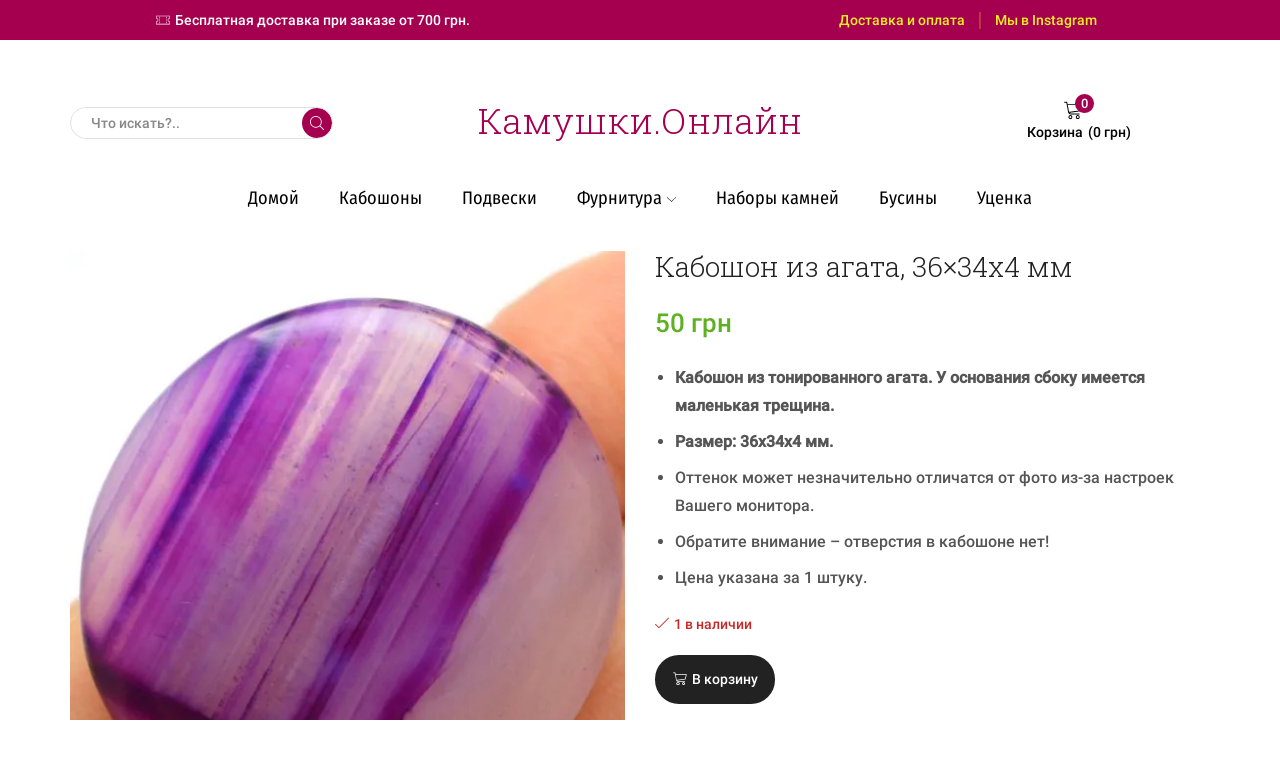

--- FILE ---
content_type: text/html; charset=UTF-8
request_url: https://www.kamushki.online/product/kaboshon-iz-agata-36x34kh4-mm/
body_size: 22677
content:
<!DOCTYPE html>
<html lang="ru-RU" xmlns="http://www.w3.org/1999/xhtml" prefix="og: http://ogp.me/ns# fb: http://www.facebook.com/2008/fbml" >
<head>
	<meta charset="UTF-8" />
	<meta name="viewport" content="width=device-width, initial-scale=1.0, maximum-scale=1.0, user-scalable=0"/>
	<meta name='robots' content='index, follow, max-image-preview:large, max-snippet:-1, max-video-preview:-1' />
<script>window._wca = window._wca || [];</script>

	<!-- This site is optimized with the Yoast SEO plugin v17.8 - https://yoast.com/wordpress/plugins/seo/ -->
	<title>Кабошон из агата, 36x34х4 мм - Kamushki.Online</title>
	<link rel="canonical" href="https://www.kamushki.online/product/kaboshon-iz-agata-36x34kh4-mm/" />
	<meta property="og:locale" content="ru_RU" />
	<meta property="og:type" content="article" />
	<meta property="og:title" content="Кабошон из агата, 36x34х4 мм - Kamushki.Online" />
	<meta property="og:description" content="Кабошон из тонированного агата. У основания сбоку имеется маленькая трещина. Размер: 36х34х4 мм. Оттенок может незначительно отличатся от фото из-за настроек Вашего монитора. Обратите внимание - отверстия в кабошоне нет! Цена указана за 1 штуку." />
	<meta property="og:url" content="https://www.kamushki.online/product/kaboshon-iz-agata-36x34kh4-mm/" />
	<meta property="og:site_name" content="Kamushki.Online" />
	<meta property="og:image" content="https://www.kamushki.online/wp-content/uploads/2017/05/15760-Kaboshon-iz-agata-36x34h4-mm.jpg" />
	<meta property="og:image:width" content="566" />
	<meta property="og:image:height" content="651" />
	<meta name="twitter:card" content="summary_large_image" />
	<script type="application/ld+json" class="yoast-schema-graph">{"@context":"https://schema.org","@graph":[{"@type":"WebSite","@id":"https://www.kamushki.online/#website","url":"https://www.kamushki.online/","name":"Kamushki.Online","description":"\u043a\u0430\u0431\u043e\u0448\u043e\u043d\u044b, \u0444\u0443\u0440\u043d\u0438\u0442\u0443\u0440\u0430, \u043d\u0430\u0431\u043e\u0440\u044b \u043a\u0430\u043c\u043d\u0435\u0439","potentialAction":[{"@type":"SearchAction","target":{"@type":"EntryPoint","urlTemplate":"https://www.kamushki.online/?s={search_term_string}"},"query-input":"required name=search_term_string"}],"inLanguage":"ru-RU"},{"@type":"ImageObject","@id":"https://www.kamushki.online/product/kaboshon-iz-agata-36x34kh4-mm/#primaryimage","inLanguage":"ru-RU","url":"https://i0.wp.com/www.kamushki.online/wp-content/uploads/2017/05/15760-Kaboshon-iz-agata-36x34h4-mm.jpg?fit=566%2C651&ssl=1","contentUrl":"https://i0.wp.com/www.kamushki.online/wp-content/uploads/2017/05/15760-Kaboshon-iz-agata-36x34h4-mm.jpg?fit=566%2C651&ssl=1","width":566,"height":651,"caption":"\u041a\u0430\u0431\u043e\u0448\u043e\u043d \u0438\u0437 \u0430\u0433\u0430\u0442\u0430, 36x34\u04454 \u043c\u043c"},{"@type":"WebPage","@id":"https://www.kamushki.online/product/kaboshon-iz-agata-36x34kh4-mm/#webpage","url":"https://www.kamushki.online/product/kaboshon-iz-agata-36x34kh4-mm/","name":"\u041a\u0430\u0431\u043e\u0448\u043e\u043d \u0438\u0437 \u0430\u0433\u0430\u0442\u0430, 36x34\u04454 \u043c\u043c - Kamushki.Online","isPartOf":{"@id":"https://www.kamushki.online/#website"},"primaryImageOfPage":{"@id":"https://www.kamushki.online/product/kaboshon-iz-agata-36x34kh4-mm/#primaryimage"},"datePublished":"2017-05-26T13:17:31+00:00","dateModified":"2017-05-26T13:17:31+00:00","breadcrumb":{"@id":"https://www.kamushki.online/product/kaboshon-iz-agata-36x34kh4-mm/#breadcrumb"},"inLanguage":"ru-RU","potentialAction":[{"@type":"ReadAction","target":["https://www.kamushki.online/product/kaboshon-iz-agata-36x34kh4-mm/"]}]},{"@type":"BreadcrumbList","@id":"https://www.kamushki.online/product/kaboshon-iz-agata-36x34kh4-mm/#breadcrumb","itemListElement":[{"@type":"ListItem","position":1,"name":"\u0413\u043b\u0430\u0432\u043d\u0430\u044f \u0441\u0442\u0440\u0430\u043d\u0438\u0446\u0430","item":"https://www.kamushki.online/"},{"@type":"ListItem","position":2,"name":"\u041c\u0430\u0433\u0430\u0437\u0438\u043d","item":"https://www.kamushki.online/shop/"},{"@type":"ListItem","position":3,"name":"\u041a\u0430\u0431\u043e\u0448\u043e\u043d \u0438\u0437 \u0430\u0433\u0430\u0442\u0430, 36&#215;34\u04454 \u043c\u043c"}]}]}</script>
	<!-- / Yoast SEO plugin. -->


<link rel='dns-prefetch' href='//stats.wp.com' />
<link rel='dns-prefetch' href='//i0.wp.com' />
<link rel='dns-prefetch' href='//c0.wp.com' />
<link rel="alternate" type="application/rss+xml" title="Kamushki.Online &raquo; Лента" href="https://www.kamushki.online/feed/" />
<link rel="alternate" type="application/rss+xml" title="Kamushki.Online &raquo; Лента комментариев" href="https://www.kamushki.online/comments/feed/" />
<link rel="alternate" type="application/rss+xml" title="Kamushki.Online &raquo; Лента комментариев к &laquo;Кабошон из агата, 36&#215;34х4 мм&raquo;" href="https://www.kamushki.online/product/kaboshon-iz-agata-36x34kh4-mm/feed/" />
<script type="text/javascript">
window._wpemojiSettings = {"baseUrl":"https:\/\/s.w.org\/images\/core\/emoji\/14.0.0\/72x72\/","ext":".png","svgUrl":"https:\/\/s.w.org\/images\/core\/emoji\/14.0.0\/svg\/","svgExt":".svg","source":{"concatemoji":"https:\/\/www.kamushki.online\/wp-includes\/js\/wp-emoji-release.min.js?ver=6.3.7"}};
/*! This file is auto-generated */
!function(i,n){var o,s,e;function c(e){try{var t={supportTests:e,timestamp:(new Date).valueOf()};sessionStorage.setItem(o,JSON.stringify(t))}catch(e){}}function p(e,t,n){e.clearRect(0,0,e.canvas.width,e.canvas.height),e.fillText(t,0,0);var t=new Uint32Array(e.getImageData(0,0,e.canvas.width,e.canvas.height).data),r=(e.clearRect(0,0,e.canvas.width,e.canvas.height),e.fillText(n,0,0),new Uint32Array(e.getImageData(0,0,e.canvas.width,e.canvas.height).data));return t.every(function(e,t){return e===r[t]})}function u(e,t,n){switch(t){case"flag":return n(e,"\ud83c\udff3\ufe0f\u200d\u26a7\ufe0f","\ud83c\udff3\ufe0f\u200b\u26a7\ufe0f")?!1:!n(e,"\ud83c\uddfa\ud83c\uddf3","\ud83c\uddfa\u200b\ud83c\uddf3")&&!n(e,"\ud83c\udff4\udb40\udc67\udb40\udc62\udb40\udc65\udb40\udc6e\udb40\udc67\udb40\udc7f","\ud83c\udff4\u200b\udb40\udc67\u200b\udb40\udc62\u200b\udb40\udc65\u200b\udb40\udc6e\u200b\udb40\udc67\u200b\udb40\udc7f");case"emoji":return!n(e,"\ud83e\udef1\ud83c\udffb\u200d\ud83e\udef2\ud83c\udfff","\ud83e\udef1\ud83c\udffb\u200b\ud83e\udef2\ud83c\udfff")}return!1}function f(e,t,n){var r="undefined"!=typeof WorkerGlobalScope&&self instanceof WorkerGlobalScope?new OffscreenCanvas(300,150):i.createElement("canvas"),a=r.getContext("2d",{willReadFrequently:!0}),o=(a.textBaseline="top",a.font="600 32px Arial",{});return e.forEach(function(e){o[e]=t(a,e,n)}),o}function t(e){var t=i.createElement("script");t.src=e,t.defer=!0,i.head.appendChild(t)}"undefined"!=typeof Promise&&(o="wpEmojiSettingsSupports",s=["flag","emoji"],n.supports={everything:!0,everythingExceptFlag:!0},e=new Promise(function(e){i.addEventListener("DOMContentLoaded",e,{once:!0})}),new Promise(function(t){var n=function(){try{var e=JSON.parse(sessionStorage.getItem(o));if("object"==typeof e&&"number"==typeof e.timestamp&&(new Date).valueOf()<e.timestamp+604800&&"object"==typeof e.supportTests)return e.supportTests}catch(e){}return null}();if(!n){if("undefined"!=typeof Worker&&"undefined"!=typeof OffscreenCanvas&&"undefined"!=typeof URL&&URL.createObjectURL&&"undefined"!=typeof Blob)try{var e="postMessage("+f.toString()+"("+[JSON.stringify(s),u.toString(),p.toString()].join(",")+"));",r=new Blob([e],{type:"text/javascript"}),a=new Worker(URL.createObjectURL(r),{name:"wpTestEmojiSupports"});return void(a.onmessage=function(e){c(n=e.data),a.terminate(),t(n)})}catch(e){}c(n=f(s,u,p))}t(n)}).then(function(e){for(var t in e)n.supports[t]=e[t],n.supports.everything=n.supports.everything&&n.supports[t],"flag"!==t&&(n.supports.everythingExceptFlag=n.supports.everythingExceptFlag&&n.supports[t]);n.supports.everythingExceptFlag=n.supports.everythingExceptFlag&&!n.supports.flag,n.DOMReady=!1,n.readyCallback=function(){n.DOMReady=!0}}).then(function(){return e}).then(function(){var e;n.supports.everything||(n.readyCallback(),(e=n.source||{}).concatemoji?t(e.concatemoji):e.wpemoji&&e.twemoji&&(t(e.twemoji),t(e.wpemoji)))}))}((window,document),window._wpemojiSettings);
</script>
<style type="text/css">
img.wp-smiley,
img.emoji {
	display: inline !important;
	border: none !important;
	box-shadow: none !important;
	height: 1em !important;
	width: 1em !important;
	margin: 0 0.07em !important;
	vertical-align: -0.1em !important;
	background: none !important;
	padding: 0 !important;
}
</style>
	<link rel='stylesheet' id='wp-block-library-css' href='https://c0.wp.com/c/6.3.7/wp-includes/css/dist/block-library/style.min.css' type='text/css' media='all' />
<style id='wp-block-library-inline-css' type='text/css'>
.has-text-align-justify{text-align:justify;}
</style>
<link rel='stylesheet' id='mediaelement-css' href='https://c0.wp.com/c/6.3.7/wp-includes/js/mediaelement/mediaelementplayer-legacy.min.css' type='text/css' media='all' />
<link rel='stylesheet' id='wp-mediaelement-css' href='https://c0.wp.com/c/6.3.7/wp-includes/js/mediaelement/wp-mediaelement.min.css' type='text/css' media='all' />
<link rel='stylesheet' id='wc-blocks-vendors-style-css' href='https://c0.wp.com/p/woocommerce/6.2.2/packages/woocommerce-blocks/build/wc-blocks-vendors-style.css' type='text/css' media='all' />
<link rel='stylesheet' id='wc-blocks-style-css' href='https://c0.wp.com/p/woocommerce/6.2.2/packages/woocommerce-blocks/build/wc-blocks-style.css' type='text/css' media='all' />
<style id='classic-theme-styles-inline-css' type='text/css'>
/*! This file is auto-generated */
.wp-block-button__link{color:#fff;background-color:#32373c;border-radius:9999px;box-shadow:none;text-decoration:none;padding:calc(.667em + 2px) calc(1.333em + 2px);font-size:1.125em}.wp-block-file__button{background:#32373c;color:#fff;text-decoration:none}
</style>
<style id='global-styles-inline-css' type='text/css'>
body{--wp--preset--color--black: #000000;--wp--preset--color--cyan-bluish-gray: #abb8c3;--wp--preset--color--white: #ffffff;--wp--preset--color--pale-pink: #f78da7;--wp--preset--color--vivid-red: #cf2e2e;--wp--preset--color--luminous-vivid-orange: #ff6900;--wp--preset--color--luminous-vivid-amber: #fcb900;--wp--preset--color--light-green-cyan: #7bdcb5;--wp--preset--color--vivid-green-cyan: #00d084;--wp--preset--color--pale-cyan-blue: #8ed1fc;--wp--preset--color--vivid-cyan-blue: #0693e3;--wp--preset--color--vivid-purple: #9b51e0;--wp--preset--gradient--vivid-cyan-blue-to-vivid-purple: linear-gradient(135deg,rgba(6,147,227,1) 0%,rgb(155,81,224) 100%);--wp--preset--gradient--light-green-cyan-to-vivid-green-cyan: linear-gradient(135deg,rgb(122,220,180) 0%,rgb(0,208,130) 100%);--wp--preset--gradient--luminous-vivid-amber-to-luminous-vivid-orange: linear-gradient(135deg,rgba(252,185,0,1) 0%,rgba(255,105,0,1) 100%);--wp--preset--gradient--luminous-vivid-orange-to-vivid-red: linear-gradient(135deg,rgba(255,105,0,1) 0%,rgb(207,46,46) 100%);--wp--preset--gradient--very-light-gray-to-cyan-bluish-gray: linear-gradient(135deg,rgb(238,238,238) 0%,rgb(169,184,195) 100%);--wp--preset--gradient--cool-to-warm-spectrum: linear-gradient(135deg,rgb(74,234,220) 0%,rgb(151,120,209) 20%,rgb(207,42,186) 40%,rgb(238,44,130) 60%,rgb(251,105,98) 80%,rgb(254,248,76) 100%);--wp--preset--gradient--blush-light-purple: linear-gradient(135deg,rgb(255,206,236) 0%,rgb(152,150,240) 100%);--wp--preset--gradient--blush-bordeaux: linear-gradient(135deg,rgb(254,205,165) 0%,rgb(254,45,45) 50%,rgb(107,0,62) 100%);--wp--preset--gradient--luminous-dusk: linear-gradient(135deg,rgb(255,203,112) 0%,rgb(199,81,192) 50%,rgb(65,88,208) 100%);--wp--preset--gradient--pale-ocean: linear-gradient(135deg,rgb(255,245,203) 0%,rgb(182,227,212) 50%,rgb(51,167,181) 100%);--wp--preset--gradient--electric-grass: linear-gradient(135deg,rgb(202,248,128) 0%,rgb(113,206,126) 100%);--wp--preset--gradient--midnight: linear-gradient(135deg,rgb(2,3,129) 0%,rgb(40,116,252) 100%);--wp--preset--font-size--small: 13px;--wp--preset--font-size--medium: 20px;--wp--preset--font-size--large: 36px;--wp--preset--font-size--x-large: 42px;--wp--preset--spacing--20: 0.44rem;--wp--preset--spacing--30: 0.67rem;--wp--preset--spacing--40: 1rem;--wp--preset--spacing--50: 1.5rem;--wp--preset--spacing--60: 2.25rem;--wp--preset--spacing--70: 3.38rem;--wp--preset--spacing--80: 5.06rem;--wp--preset--shadow--natural: 6px 6px 9px rgba(0, 0, 0, 0.2);--wp--preset--shadow--deep: 12px 12px 50px rgba(0, 0, 0, 0.4);--wp--preset--shadow--sharp: 6px 6px 0px rgba(0, 0, 0, 0.2);--wp--preset--shadow--outlined: 6px 6px 0px -3px rgba(255, 255, 255, 1), 6px 6px rgba(0, 0, 0, 1);--wp--preset--shadow--crisp: 6px 6px 0px rgba(0, 0, 0, 1);}:where(.is-layout-flex){gap: 0.5em;}:where(.is-layout-grid){gap: 0.5em;}body .is-layout-flow > .alignleft{float: left;margin-inline-start: 0;margin-inline-end: 2em;}body .is-layout-flow > .alignright{float: right;margin-inline-start: 2em;margin-inline-end: 0;}body .is-layout-flow > .aligncenter{margin-left: auto !important;margin-right: auto !important;}body .is-layout-constrained > .alignleft{float: left;margin-inline-start: 0;margin-inline-end: 2em;}body .is-layout-constrained > .alignright{float: right;margin-inline-start: 2em;margin-inline-end: 0;}body .is-layout-constrained > .aligncenter{margin-left: auto !important;margin-right: auto !important;}body .is-layout-constrained > :where(:not(.alignleft):not(.alignright):not(.alignfull)){max-width: var(--wp--style--global--content-size);margin-left: auto !important;margin-right: auto !important;}body .is-layout-constrained > .alignwide{max-width: var(--wp--style--global--wide-size);}body .is-layout-flex{display: flex;}body .is-layout-flex{flex-wrap: wrap;align-items: center;}body .is-layout-flex > *{margin: 0;}body .is-layout-grid{display: grid;}body .is-layout-grid > *{margin: 0;}:where(.wp-block-columns.is-layout-flex){gap: 2em;}:where(.wp-block-columns.is-layout-grid){gap: 2em;}:where(.wp-block-post-template.is-layout-flex){gap: 1.25em;}:where(.wp-block-post-template.is-layout-grid){gap: 1.25em;}.has-black-color{color: var(--wp--preset--color--black) !important;}.has-cyan-bluish-gray-color{color: var(--wp--preset--color--cyan-bluish-gray) !important;}.has-white-color{color: var(--wp--preset--color--white) !important;}.has-pale-pink-color{color: var(--wp--preset--color--pale-pink) !important;}.has-vivid-red-color{color: var(--wp--preset--color--vivid-red) !important;}.has-luminous-vivid-orange-color{color: var(--wp--preset--color--luminous-vivid-orange) !important;}.has-luminous-vivid-amber-color{color: var(--wp--preset--color--luminous-vivid-amber) !important;}.has-light-green-cyan-color{color: var(--wp--preset--color--light-green-cyan) !important;}.has-vivid-green-cyan-color{color: var(--wp--preset--color--vivid-green-cyan) !important;}.has-pale-cyan-blue-color{color: var(--wp--preset--color--pale-cyan-blue) !important;}.has-vivid-cyan-blue-color{color: var(--wp--preset--color--vivid-cyan-blue) !important;}.has-vivid-purple-color{color: var(--wp--preset--color--vivid-purple) !important;}.has-black-background-color{background-color: var(--wp--preset--color--black) !important;}.has-cyan-bluish-gray-background-color{background-color: var(--wp--preset--color--cyan-bluish-gray) !important;}.has-white-background-color{background-color: var(--wp--preset--color--white) !important;}.has-pale-pink-background-color{background-color: var(--wp--preset--color--pale-pink) !important;}.has-vivid-red-background-color{background-color: var(--wp--preset--color--vivid-red) !important;}.has-luminous-vivid-orange-background-color{background-color: var(--wp--preset--color--luminous-vivid-orange) !important;}.has-luminous-vivid-amber-background-color{background-color: var(--wp--preset--color--luminous-vivid-amber) !important;}.has-light-green-cyan-background-color{background-color: var(--wp--preset--color--light-green-cyan) !important;}.has-vivid-green-cyan-background-color{background-color: var(--wp--preset--color--vivid-green-cyan) !important;}.has-pale-cyan-blue-background-color{background-color: var(--wp--preset--color--pale-cyan-blue) !important;}.has-vivid-cyan-blue-background-color{background-color: var(--wp--preset--color--vivid-cyan-blue) !important;}.has-vivid-purple-background-color{background-color: var(--wp--preset--color--vivid-purple) !important;}.has-black-border-color{border-color: var(--wp--preset--color--black) !important;}.has-cyan-bluish-gray-border-color{border-color: var(--wp--preset--color--cyan-bluish-gray) !important;}.has-white-border-color{border-color: var(--wp--preset--color--white) !important;}.has-pale-pink-border-color{border-color: var(--wp--preset--color--pale-pink) !important;}.has-vivid-red-border-color{border-color: var(--wp--preset--color--vivid-red) !important;}.has-luminous-vivid-orange-border-color{border-color: var(--wp--preset--color--luminous-vivid-orange) !important;}.has-luminous-vivid-amber-border-color{border-color: var(--wp--preset--color--luminous-vivid-amber) !important;}.has-light-green-cyan-border-color{border-color: var(--wp--preset--color--light-green-cyan) !important;}.has-vivid-green-cyan-border-color{border-color: var(--wp--preset--color--vivid-green-cyan) !important;}.has-pale-cyan-blue-border-color{border-color: var(--wp--preset--color--pale-cyan-blue) !important;}.has-vivid-cyan-blue-border-color{border-color: var(--wp--preset--color--vivid-cyan-blue) !important;}.has-vivid-purple-border-color{border-color: var(--wp--preset--color--vivid-purple) !important;}.has-vivid-cyan-blue-to-vivid-purple-gradient-background{background: var(--wp--preset--gradient--vivid-cyan-blue-to-vivid-purple) !important;}.has-light-green-cyan-to-vivid-green-cyan-gradient-background{background: var(--wp--preset--gradient--light-green-cyan-to-vivid-green-cyan) !important;}.has-luminous-vivid-amber-to-luminous-vivid-orange-gradient-background{background: var(--wp--preset--gradient--luminous-vivid-amber-to-luminous-vivid-orange) !important;}.has-luminous-vivid-orange-to-vivid-red-gradient-background{background: var(--wp--preset--gradient--luminous-vivid-orange-to-vivid-red) !important;}.has-very-light-gray-to-cyan-bluish-gray-gradient-background{background: var(--wp--preset--gradient--very-light-gray-to-cyan-bluish-gray) !important;}.has-cool-to-warm-spectrum-gradient-background{background: var(--wp--preset--gradient--cool-to-warm-spectrum) !important;}.has-blush-light-purple-gradient-background{background: var(--wp--preset--gradient--blush-light-purple) !important;}.has-blush-bordeaux-gradient-background{background: var(--wp--preset--gradient--blush-bordeaux) !important;}.has-luminous-dusk-gradient-background{background: var(--wp--preset--gradient--luminous-dusk) !important;}.has-pale-ocean-gradient-background{background: var(--wp--preset--gradient--pale-ocean) !important;}.has-electric-grass-gradient-background{background: var(--wp--preset--gradient--electric-grass) !important;}.has-midnight-gradient-background{background: var(--wp--preset--gradient--midnight) !important;}.has-small-font-size{font-size: var(--wp--preset--font-size--small) !important;}.has-medium-font-size{font-size: var(--wp--preset--font-size--medium) !important;}.has-large-font-size{font-size: var(--wp--preset--font-size--large) !important;}.has-x-large-font-size{font-size: var(--wp--preset--font-size--x-large) !important;}
.wp-block-navigation a:where(:not(.wp-element-button)){color: inherit;}
:where(.wp-block-post-template.is-layout-flex){gap: 1.25em;}:where(.wp-block-post-template.is-layout-grid){gap: 1.25em;}
:where(.wp-block-columns.is-layout-flex){gap: 2em;}:where(.wp-block-columns.is-layout-grid){gap: 2em;}
.wp-block-pullquote{font-size: 1.5em;line-height: 1.6;}
</style>
<link rel='stylesheet' id='woocommerce-pdf-invoices-css' href='https://www.kamushki.online/wp-content/plugins/woocommerce-ultimate-pdf-invoices/public/css/woocommerce-pdf-invoices-public.css?ver=1.4.5' type='text/css' media='all' />
<style id='woocommerce-inline-inline-css' type='text/css'>
.woocommerce form .form-row .required { visibility: visible; }
</style>
<link rel='stylesheet' id='etheme-parent-style-css' href='https://www.kamushki.online/wp-content/themes/xstore/xstore.css?ver=8.0.10.1641470012' type='text/css' media='all' />
<link rel='stylesheet' id='etheme-wpb-style-css' href='https://www.kamushki.online/wp-content/themes/xstore/css/wpb.css?ver=8.0.10.1641470012' type='text/css' media='all' />
<link rel='stylesheet' id='etheme-back-top-css' href='https://www.kamushki.online/wp-content/themes/xstore/css/modules/back-top.css?ver=8.0.10.1641470012' type='text/css' media='all' />
<link rel='stylesheet' id='etheme-woocommerce-css' href='https://www.kamushki.online/wp-content/themes/xstore/css/modules/woocommerce/global.css?ver=8.0.10.1641470012' type='text/css' media='all' />
<link rel='stylesheet' id='etheme-header-search-css' href='https://www.kamushki.online/wp-content/themes/xstore/css/modules/layout/header/parts/search.css?ver=8.0.10.1641470012' type='text/css' media='all' />
<link rel='stylesheet' id='etheme-header-menu-css' href='https://www.kamushki.online/wp-content/themes/xstore/css/modules/layout/header/parts/menu.css?ver=8.0.10.1641470012' type='text/css' media='all' />
<link rel='stylesheet' id='chld_thm_cfg_child-css' href='https://www.kamushki.online/wp-content/themes/xstore-tests/style.css?ver=8.0.10.1641470012' type='text/css' media='all' />
<link rel='stylesheet' id='etheme-skeleton-css' href='https://www.kamushki.online/wp-content/themes/xstore/css/modules/skeleton.css?ver=8.0.10.1641470012' type='text/css' media='all' />
<link rel='stylesheet' id='etheme-single-post-meta-css' href='https://www.kamushki.online/wp-content/themes/xstore/css/modules/blog/single-post/meta.css?ver=8.0.10.1641470012' type='text/css' media='all' />
<link rel='stylesheet' id='etheme-popup-added-to-cart-css' href='https://www.kamushki.online/wp-content/themes/xstore/css/modules/woocommerce/popup-added-to-cart.css?ver=8.0.10.1641470012' type='text/css' media='all' />
<link rel='stylesheet' id='etheme-single-product-css' href='https://www.kamushki.online/wp-content/themes/xstore/css/modules/woocommerce/single-product/single-product.css?ver=8.0.10.1641470012' type='text/css' media='all' />
<link rel='stylesheet' id='etheme-single-product-elements-css' href='https://www.kamushki.online/wp-content/themes/xstore/css/modules/woocommerce/single-product/single-product-elements.css?ver=8.0.10.1641470012' type='text/css' media='all' />
<link rel='stylesheet' id='js_composer_front-css' href='https://www.kamushki.online/wp-content/plugins/js_composer/assets/css/js_composer.min.css?ver=6.8.0' type='text/css' media='all' />
<link rel='stylesheet' id='etheme-breadcrumbs-css' href='https://www.kamushki.online/wp-content/themes/xstore/css/modules/breadcrumbs.css?ver=8.0.10.1641470012' type='text/css' media='all' />
<link rel='stylesheet' id='etheme-woocommerce-archive-css' href='https://www.kamushki.online/wp-content/themes/xstore/css/modules/woocommerce/archive.css?ver=8.0.10.1641470012' type='text/css' media='all' />
<link rel='stylesheet' id='etheme-swatches-style-css' href='https://www.kamushki.online/wp-content/themes/xstore/css/swatches.css?ver=8.0.10.1641470012' type='text/css' media='all' />
<link rel='stylesheet' id='etheme-single-product-builder-css' href='https://www.kamushki.online/wp-content/themes/xstore/css/modules/woocommerce/single-product/single-product-builder.css?ver=8.0.10.1641470012' type='text/css' media='all' />
<link rel='stylesheet' id='etheme-single-product-sticky-cart-css' href='https://www.kamushki.online/wp-content/themes/xstore/css/modules/woocommerce/single-product/sticky-cart.css?ver=8.0.10.1641470012' type='text/css' media='all' />
<link rel='stylesheet' id='etheme-star-rating-css' href='https://www.kamushki.online/wp-content/themes/xstore/css/modules/star-rating.css?ver=8.0.10.1641470012' type='text/css' media='all' />
<link rel='stylesheet' id='etheme-comments-css' href='https://www.kamushki.online/wp-content/themes/xstore/css/modules/comments.css?ver=8.0.10.1641470012' type='text/css' media='all' />
<style id='xstore-icons-font-inline-css' type='text/css'>
@font-face {
				  font-family: 'xstore-icons';
				  src:
				    url('https://www.kamushki.online/wp-content/themes/xstore/fonts/xstore-icons-light.ttf') format('truetype'),
				    url('https://www.kamushki.online/wp-content/themes/xstore/fonts/xstore-icons-light.woff2') format('woff2'),
				    url('https://www.kamushki.online/wp-content/themes/xstore/fonts/xstore-icons-light.woff') format('woff'),
				    url('https://www.kamushki.online/wp-content/themes/xstore/fonts/xstore-icons-light.svg#xstore-icons') format('svg');
				  font-weight: normal;
				  font-style: normal;
				  font-display: swap;
				}
</style>
<link rel='stylesheet' id='xstore-kirki-styles-css' href='https://www.kamushki.online/wp-content/uploads/xstore/kirki-styles.css?ver=1642451987787' type='text/css' media='all' />
<link rel='stylesheet' id='jetpack_css-css' href='https://c0.wp.com/p/jetpack/10.6.2/css/jetpack.css' type='text/css' media='all' />
<script type='text/javascript' src='https://c0.wp.com/c/6.3.7/wp-includes/js/jquery/jquery.min.js' id='jquery-core-js'></script>
<script type='text/javascript' src='https://c0.wp.com/c/6.3.7/wp-includes/js/jquery/jquery-migrate.min.js' id='jquery-migrate-js'></script>
<script type='text/javascript' src='https://c0.wp.com/p/woocommerce/6.2.2/assets/js/jquery-blockui/jquery.blockUI.min.js' id='jquery-blockui-js'></script>
<script type='text/javascript' id='wc-add-to-cart-js-extra'>
/* <![CDATA[ */
var wc_add_to_cart_params = {"ajax_url":"\/wp-admin\/admin-ajax.php","wc_ajax_url":"\/?wc-ajax=%%endpoint%%","i18n_view_cart":"\u041f\u0440\u043e\u0441\u043c\u043e\u0442\u0440 \u043a\u043e\u0440\u0437\u0438\u043d\u044b","cart_url":"https:\/\/www.kamushki.online\/cart\/","is_cart":"","cart_redirect_after_add":"no"};
/* ]]> */
</script>
<script type='text/javascript' src='https://c0.wp.com/p/woocommerce/6.2.2/assets/js/frontend/add-to-cart.min.js' id='wc-add-to-cart-js'></script>
<script type='text/javascript' src='https://www.kamushki.online/wp-content/plugins/js_composer/assets/js/vendors/woocommerce-add-to-cart.js?ver=6.8.0' id='vc_woocommerce-add-to-cart-js-js'></script>
<script defer type='text/javascript' src='https://stats.wp.com/s-202549.js' id='woocommerce-analytics-js'></script>
<script type='text/javascript' id='etheme-js-extra'>
/* <![CDATA[ */
var etConfig = {"noresults":"No results were found!","ajaxSearchResultsArrow":"<svg version=\"1.1\" width=\"1em\" height=\"1em\" class=\"arrow\" xmlns=\"http:\/\/www.w3.org\/2000\/svg\" xmlns:xlink=\"http:\/\/www.w3.org\/1999\/xlink\" x=\"0px\" y=\"0px\" viewBox=\"0 0 100 100\" style=\"enable-background:new 0 0 100 100;\" xml:space=\"preserve\"><path d=\"M99.1186676,94.8567734L10.286458,6.0255365h53.5340881c1.6616173,0,3.0132561-1.3516402,3.0132561-3.0127683\r\n\tS65.4821625,0,63.8205452,0H3.0137398c-1.6611279,0-3.012768,1.3516402-3.012768,3.0127683v60.8068047\r\n\tc0,1.6616135,1.3516402,3.0132523,3.012768,3.0132523s3.012768-1.3516388,3.012768-3.0132523V10.2854862L94.8577423,99.117691\r\n\tC95.4281311,99.6871109,96.1841202,100,96.9886856,100c0.8036041,0,1.5595856-0.3128891,2.129982-0.882309\r\n\tC100.2924805,97.9419327,100.2924805,96.0305862,99.1186676,94.8567734z\"><\/path><\/svg>","successfullyAdded":"\u0422\u043e\u0432\u0430\u0440 \u0432 \u043a\u043e\u0440\u0437\u0438\u043d\u0435","successfullyCopied":"Copied to clipboard","checkCart":"Please check your <a href='https:\/\/www.kamushki.online\/cart\/'>cart.<\/a>","contBtn":"Continue shopping","checkBtn":"\u041e\u0444\u043e\u0440\u043c\u0438\u0442\u044c \u0437\u0430\u043a\u0430\u0437","ajaxProductAddedNotify":{"type":"alert","linked_products_type":"upsell"},"variationGallery":"","quickView":{"type":"popup","position":"right","layout":"default","variationGallery":"","css":"        <link rel=\"stylesheet\" id=\"etheme-skeleton-css\" href=\"https:\/\/www.kamushki.online\/wp-content\/themes\/xstore\/css\/modules\/skeleton.css?ver=8.0.10.1641470012\" type=\"text\/css\" media=\"all\" \/> \t\t        <link rel=\"stylesheet\" id=\"etheme-single-product-css\" href=\"https:\/\/www.kamushki.online\/wp-content\/themes\/xstore\/css\/modules\/woocommerce\/single-product\/single-product.css?ver=8.0.10.1641470012\" type=\"text\/css\" media=\"all\" \/> \t\t        <link rel=\"stylesheet\" id=\"etheme-single-product-elements-css\" href=\"https:\/\/www.kamushki.online\/wp-content\/themes\/xstore\/css\/modules\/woocommerce\/single-product\/single-product-elements.css?ver=8.0.10.1641470012\" type=\"text\/css\" media=\"all\" \/> \t\t        <link rel=\"stylesheet\" id=\"etheme-single-post-meta-css\" href=\"https:\/\/www.kamushki.online\/wp-content\/themes\/xstore\/css\/modules\/blog\/single-post\/meta.css?ver=8.0.10.1641470012\" type=\"text\/css\" media=\"all\" \/> \t\t"},"popupAddedToCart":{"css":"        <link rel=\"stylesheet\" id=\"etheme-skeleton-css\" href=\"https:\/\/www.kamushki.online\/wp-content\/themes\/xstore\/css\/modules\/skeleton.css?ver=8.0.10.1641470012\" type=\"text\/css\" media=\"all\" \/> \t\t        <link rel=\"stylesheet\" id=\"etheme-popup-added-to-cart-css\" href=\"https:\/\/www.kamushki.online\/wp-content\/themes\/xstore\/css\/modules\/woocommerce\/popup-added-to-cart.css?ver=8.0.10.1641470012\" type=\"text\/css\" media=\"all\" \/> \t\t"},"builders":{"is_wpbakery":true},"Product":"Products","Pages":"Pages","Post":"Posts","Portfolio":"Portfolio","Product_found":"{{count}} Products found","Pages_found":"{{count}} Pages found","Post_found":"{{count}} Posts found","Portfolio_found":"{{count}} Portfolio found","show_more":"Show {{count}} more","show_all":"View all results","items_found":"{{count}} items found","item_found":"{{count}} item found","single_product_builder":"true","fancy_select_categories":"","noSuggestionNoticeWithMatches":"No results were found!<p>No items matched your search {{search_value}}.<\/p>","ajaxurl":"https:\/\/www.kamushki.online\/wp-admin\/admin-ajax.php","woocommerceSettings":{"is_woocommerce":true,"is_swatches":true,"ajax_filters":false,"ajax_pagination":false,"is_single_product_builder":"true","mini_cart_content_quantity_input":false,"widget_show_more_text":"more","sidebar_off_canvas_icon":"<svg version=\"1.1\" width=\"1em\" height=\"1em\" id=\"Layer_1\" xmlns=\"http:\/\/www.w3.org\/2000\/svg\" xmlns:xlink=\"http:\/\/www.w3.org\/1999\/xlink\" x=\"0px\" y=\"0px\" viewBox=\"0 0 100 100\" style=\"enable-background:new 0 0 100 100;\" xml:space=\"preserve\"><path d=\"M94.8,0H5.6C4,0,2.6,0.9,1.9,2.3C1.1,3.7,1.3,5.4,2.2,6.7l32.7,46c0,0,0,0,0,0c1.2,1.6,1.8,3.5,1.8,5.5v37.5c0,1.1,0.4,2.2,1.2,3c0.8,0.8,1.8,1.2,3,1.2c0.6,0,1.1-0.1,1.6-0.3l18.4-7c1.6-0.5,2.7-2.1,2.7-3.9V58.3c0-2,0.6-3.9,1.8-5.5c0,0,0,0,0,0l32.7-46c0.9-1.3,1.1-3,0.3-4.4C97.8,0.9,96.3,0,94.8,0z M61.4,49.7c-1.8,2.5-2.8,5.5-2.8,8.5v29.8l-16.8,6.4V58.3c0-3.1-1-6.1-2.8-8.5L7.3,5.1h85.8L61.4,49.7z\"><\/path><\/svg>","ajax_add_to_cart_archives":true,"cart_url":"https:\/\/www.kamushki.online\/cart\/","cart_redirect_after_add":false,"cart_progress_currency_pos":"right_space","cart_progress_thousand_sep":"","cart_progress_decimal_sep":",","cart_progress_num_decimals":"0","is_smart_addtocart":true,"primary_attribute":"et_none"},"notices":{"ajax-filters":"Ajax error: cannot get filters result","post-product":"Ajax error: cannot get post\/product result","products":"Ajax error: cannot get products result","posts":"Ajax error: cannot get posts result","element":"Ajax error: cannot get element result","portfolio":"Ajax error: problem with ajax et_portfolio_ajax action","portfolio-pagination":"Ajax error: problem with ajax et_portfolio_ajax_pagination action","menu":"Ajax error: problem with ajax menu_posts action","noMatchFound":"No matches found","variationGalleryNotAvailable":"Variation Gallery not available on variation id","localStorageFull":"Seems like your localStorage is full"},"layoutSettings":{"layout":"wide","is_rtl":false,"is_mobile":false,"mobHeaderStart":992,"menu_storage_key":"etheme_8efb5a9374a3dc64afa542b0acd1b9e3","ajax_dropdowns_from_storage":""},"sidebar":{"closed_pc_by_default":""},"et_global":{"classes":{"skeleton":"skeleton-body","mfp":"et-mfp-opened"},"mobHeaderStart":992}};
/* ]]> */
</script>
<script type='text/javascript' src='https://www.kamushki.online/wp-content/themes/xstore/js/etheme-scripts.min.js?ver=8.0.10.1641470012' id='etheme-js'></script>
<script type='text/javascript' id='et-woo-swatches-js-extra'>
/* <![CDATA[ */
var sten_wc_params = {"ajax_url":"https:\/\/www.kamushki.online\/wp-admin\/admin-ajax.php","is_customize_preview":"","is_singular_product":"1","add_to_cart_btn_text":"\u0414\u043e\u0431\u0430\u0432\u0438\u0442\u044c \u0432 \u043a\u043e\u0440\u0437\u0438\u043d\u0443","read_more_btn_text":"Read More","read_more_about_btn_text":"about","read_more_for_btn_text":"for","select_options_btn_text":"\u0412\u044b\u0431\u0435\u0440\u0438\u0442\u0435 \u043e\u043f\u0446\u0438\u0438","i18n_no_matching_variations_text":"Sorry, no products matched your selection. Please choose a different combination."};
/* ]]> */
</script>
<script type='text/javascript' src='https://www.kamushki.online/wp-content/plugins/et-core-plugin/packages/st-woo-swatches/public/js/frontend.min.js?ver=1.0' id='et-woo-swatches-js'></script>
<link rel="https://api.w.org/" href="https://www.kamushki.online/wp-json/" /><link rel="alternate" type="application/json" href="https://www.kamushki.online/wp-json/wp/v2/product/1660" /><link rel="EditURI" type="application/rsd+xml" title="RSD" href="https://www.kamushki.online/xmlrpc.php?rsd" />
<meta name="generator" content="WordPress 6.3.7" />
<meta name="generator" content="WooCommerce 6.2.2" />
<link rel='shortlink' href='https://www.kamushki.online/?p=1660' />
<link rel="alternate" type="application/json+oembed" href="https://www.kamushki.online/wp-json/oembed/1.0/embed?url=https%3A%2F%2Fwww.kamushki.online%2Fproduct%2Fkaboshon-iz-agata-36x34kh4-mm%2F" />
<link rel="alternate" type="text/xml+oembed" href="https://www.kamushki.online/wp-json/oembed/1.0/embed?url=https%3A%2F%2Fwww.kamushki.online%2Fproduct%2Fkaboshon-iz-agata-36x34kh4-mm%2F&#038;format=xml" />
<meta name="framework" content="weLaunch 4.1.24" /><style type='text/css'>img#wpstats{display:none}</style>
	
            <link rel="preload" as="font" href="https://www.kamushki.online/wp-content/themes/xstore/fonts/xstore-icons-light.woff?v=8.0.10" type="font/woff" crossorigin>
    
	        <link rel="preload" as="font" href="https://www.kamushki.online/wp-content/themes/xstore/fonts/xstore-icons-light.woff2?v=8.0.10" type="font/woff2" crossorigin>
    	<noscript><style>.woocommerce-product-gallery{ opacity: 1 !important; }</style></noscript>
	<meta name="generator" content="Powered by WPBakery Page Builder - drag and drop page builder for WordPress."/>
		<style type="text/css" id="wp-custom-css">
			.site-info { display: none; }		</style>
		<style id="kirki-inline-styles"></style><style type="text/css" class="et_custom-css">.onsale{width:9em;height:3em;line-height:1.2}.site-info{display:none}table.cart .product-details .remove-item{color:#FF5733}label[for=billing_city]{color:#FF5733}label[for=billing_postcode]{color:#FF5733}.order-review .cart_item .product-name{font-size:1rem}.swiper-custom-right:not(.et-swiper-elementor-nav),.swiper-custom-left:not(.et-swiper-elementor-nav){background:transparent !important}@media only screen and (max-width:1170px){.swiper-custom-left,.middle-inside .swiper-entry .swiper-button-prev,.middle-inside.swiper-entry .swiper-button-prev{left:-15px}.swiper-custom-right,.middle-inside .swiper-entry .swiper-button-next,.middle-inside.swiper-entry .swiper-button-next{right:-15px}.swiper-entry:hover .swiper-custom-left,.middle-inside .swiper-entry:hover .swiper-button-prev,.middle-inside.swiper-entry:hover .swiper-button-prev{left:-5px}.swiper-entry:hover .swiper-custom-right,.middle-inside .swiper-entry:hover .swiper-button-next,.middle-inside.swiper-entry:hover .swiper-button-next{right:-5px}}.header-main-menu.et_element-top-level .menu{margin-right:-0px;margin-left:-0px}@media only screen and (max-width:992px){.header-wrapper,.site-header-vertical{display:none}}@media only screen and (min-width:993px){.mobile-header-wrapper{display:none}}.swiper-container{width:auto}.content-product .product-content-image img,.category-grid img,.categoriesCarousel .category-grid img{width:100%}</style><noscript><style> .wpb_animate_when_almost_visible { opacity: 1; }</style></noscript><style type="text/css" data-type="et_vc_shortcodes-custom-css">@media only screen and (max-width: 1199px) and (min-width: 769px) { div.et-md-no-bg { background-image: none !important; } }@media only screen and (max-width: 768px) and (min-width: 480px) { div.et-sm-no-bg { background-image: none !important; } }@media only screen and (max-width: 480px) {div.et-xs-no-bg { background-image: none !important; }}</style></head>
<body class="product-template-default single single-product postid-1660 theme-xstore woocommerce woocommerce-page woocommerce-no-js et_cart-type-2 et_b_dt_header-not-overlap et_b_mob_header-not-overlap breadcrumbs-type-left2 wide et-preloader-off et-catalog-off  sticky-message-on et-enable-swatch wpb-js-composer js-comp-ver-6.8.0 vc_responsive" data-mode="light">



<div class="template-container">

		<div class="template-content">
		<div class="page-wrapper">
			<header id="header" class="site-header sticky"  data-type="sticky"><div class="header-wrapper">

<div class="header-top-wrapper ">
	<div class="header-top" data-title="Header top">
		<div class="et-row-container">
			<div class="et-wrap-columns flex align-items-center">
		
		
        <div class="et_column et_col-xs-6 et_col-xs-offset-0">
			

<div class="et_promo_text_carousel swiper-entry pos-relative arrows-hovered ">
	<div class="swiper-container stop-on-hover et_element" data-loop="true" data-speed="300" data-breakpoints="1" data-xs-slides="1" data-sm-slides="1" data-md-slides="1" data-lt-slides="1" data-slides-per-view="1" data-slides-per-group="1"  data-autoplay='4000'>
		<div class="header-promo-text et-promo-text-carousel swiper-wrapper">
							<div class="swiper-slide flex justify-content-center align-items-center">
					<span class="et_b-icon"><svg version="1.1" xmlns="http://www.w3.org/2000/svg" width="1em" height="1em" viewBox="0 0 24 24"><path d="M22.080 16.488c-3.504-2.808-4.776-1.44-6.144 0l-0.24 0.24c-0.24 0.216-0.936 0-1.752-0.528-0.912-0.6-2.040-1.584-3.288-2.832-4.128-4.152-3.384-5.016-3.336-5.040l0.24-0.24c1.416-1.392 2.736-2.688-0.072-6.144-0.936-1.152-1.872-1.728-2.832-1.776-1.368-0.096-2.496 1.080-3.336 1.968-0.12 0.144-0.264 0.288-0.408 0.432-1.032 1.008-1.056 3.192-0.048 5.832 1.056 2.832 3.192 5.952 6 8.736 2.76 2.76 5.856 4.896 8.736 6 1.32 0.504 2.496 0.744 3.504 0.744 1.032 0 1.848-0.264 2.328-0.744 0.144-0.12 0.312-0.264 0.456-0.432 0.912-0.864 2.040-1.944 1.992-3.36-0.024-0.96-0.624-1.896-1.8-2.856zM6.744 7.224l-0.24 0.24c-1.128 1.152-0.096 3.216 3.384 6.672 1.344 1.344 2.496 2.328 3.48 2.976 1.44 0.936 2.52 1.056 3.192 0.36l0.264-0.264c1.296-1.296 1.944-1.944 4.584 0.168 0.888 0.72 1.344 1.368 1.368 1.968 0.024 0.912-0.936 1.8-1.632 2.448-0.192 0.144-0.336 0.312-0.48 0.456-0.672 0.648-2.544 0.552-4.656-0.24-2.64-0.984-5.616-3-8.328-5.712-2.688-2.592-4.704-5.544-5.76-8.28-0.768-2.136-0.864-4.008-0.216-4.632 0.072-0.072 0.144-0.168 0.216-0.24s0.144-0.144 0.216-0.24c0.744-0.816 1.56-1.632 2.4-1.632h0.072c0.624 0.024 1.272 0.48 1.968 1.344 2.136 2.664 1.44 3.36 0.168 4.608zM19.008 10.104c0.096 0.048 0.168 0.048 0.24 0.048 0.24 0 0.432-0.144 0.528-0.36 0.648-1.584 0.264-3.408-0.96-4.632-1.248-1.248-3.168-1.608-4.8-0.888-0.144 0.048-0.264 0.168-0.312 0.312s-0.048 0.312 0 0.432c0.048 0.144 0.168 0.264 0.312 0.312s0.312 0.048 0.456-0.024c1.176-0.528 2.592-0.288 3.504 0.624 0.888 0.888 1.152 2.232 0.696 3.384-0.072 0.336 0.072 0.696 0.336 0.792zM12.504 1.896c0.144 0.048 0.312 0.048 0.456-0.024 2.592-1.176 5.712-0.6 7.752 1.416 1.968 1.968 2.568 4.896 1.512 7.488-0.12 0.288 0.048 0.648 0.312 0.744 0.096 0.048 0.168 0.048 0.24 0.048 0.24 0 0.456-0.144 0.504-0.336 1.224-3.024 0.552-6.456-1.752-8.76-2.376-2.376-6-3.024-9.024-1.656-0.144 0.048-0.264 0.168-0.312 0.312s-0.048 0.312 0 0.432c0.048 0.168 0.168 0.264 0.312 0.336z"></path></svg></span>					<span class="text-nowrap">Техническая поддержка: (095) 0 600 550 (Viber, Telegram, с 9:00 до 18:00)</span>
														</div>
							<div class="swiper-slide flex justify-content-center align-items-center">
					<span class="et_b-icon"><svg version="1.1" xmlns="http://www.w3.org/2000/svg" width="1em" height="1em" viewBox="0 0 24 24"><path d="M23.5 9.5c0.276 0 0.5-0.224 0.5-0.5v-4c0-0.276-0.224-0.5-0.5-0.5h-23c-0.276 0-0.5 0.224-0.5 0.5v4c0 0.276 0.224 0.5 0.5 0.5 1.379 0 2.5 1.122 2.5 2.5s-1.121 2.5-2.5 2.5c-0.276 0-0.5 0.224-0.5 0.5v4c0 0.276 0.224 0.5 0.5 0.5h23c0.276 0 0.5-0.224 0.5-0.5v-4c0-0.276-0.224-0.5-0.5-0.5-1.379 0-2.5-1.122-2.5-2.5s1.121-2.5 2.5-2.5zM20 12c0 1.76 1.306 3.221 3 3.464v3.036h-22v-3.036c1.694-0.243 3-1.704 3-3.464s-1.306-3.221-3-3.464v-3.036h22v3.036c-1.694 0.243-3 1.704-3 3.464zM6.5 10.5c-0.276 0-0.5 0.224-0.5 0.5v2c0 0.276 0.224 0.5 0.5 0.5s0.5-0.224 0.5-0.5v-2c-0-0.276-0.224-0.5-0.5-0.5zM6.5 6.5c-0.276 0-0.5 0.224-0.5 0.5v2c0 0.276 0.224 0.5 0.5 0.5s0.5-0.224 0.5-0.5v-2c-0-0.276-0.224-0.5-0.5-0.5zM6.5 14.5c-0.276 0-0.5 0.224-0.5 0.5v2c0 0.276 0.224 0.5 0.5 0.5s0.5-0.224 0.5-0.5v-2c-0-0.276-0.224-0.5-0.5-0.5zM17.5 10.5c-0.276 0-0.5 0.224-0.5 0.5v2c0 0.276 0.224 0.5 0.5 0.5s0.5-0.224 0.5-0.5v-2c0-0.276-0.224-0.5-0.5-0.5zM17.5 6.5c-0.276 0-0.5 0.224-0.5 0.5v2c0 0.276 0.224 0.5 0.5 0.5s0.5-0.224 0.5-0.5v-2c0-0.276-0.224-0.5-0.5-0.5zM17.5 14.5c-0.276 0-0.5 0.224-0.5 0.5v2c0 0.276 0.224 0.5 0.5 0.5s0.5-0.224 0.5-0.5v-2c0-0.276-0.224-0.5-0.5-0.5z"></path></svg></span>					<span class="text-nowrap">Бесплатная доставка при заказе от 700 грн.</span>
														</div>
					</div>
					</div>
</div>

        </div>
	
		
		
        <div class="et_column et_col-xs-6 et_col-xs-offset-0 pos-static">
			

<div class="et_element et_b_header-menu header-main-menu2 flex align-items-center menu-items-dots  justify-content-center et_element-top-level" >
	<div class="menu-main-container"><ul id="menu-top-small-menu-1" class="menu"><li id="menu-item-4366" class="menu-item menu-item-type-post_type menu-item-object-page menu-item-4366 item-level-0 item-design-dropdown"><a href="https://www.kamushki.online/dostavka-i-oplata/" class="item-link">Доставка и оплата</a><span class="et_b_header-menu-sep align-self-center"></span></li>
<li id="menu-item-4371" class="menu-item menu-item-type-custom menu-item-object-custom menu-item-4371 item-level-0 item-design-dropdown"><a title="Наша страница в инстаграм" href="https://www.instagram.com/kamushek_dp/" class="item-link">Мы в Instagram</a><span class="et_b_header-menu-sep align-self-center"></span></li>
</ul></div></div>

        </div>
	</div>		</div>
	</div>
</div>

<div class="header-main-wrapper ">
	<div class="header-main" data-title="Header main">
		<div class="et-row-container et-container">
			<div class="et-wrap-columns flex align-items-center">
		
		
        <div class="et_column et_col-xs-3 et_col-xs-offset-0">
			

<div class="et_element et_b_header-search flex align-items-center   et-content-right justify-content-start mob-justify-content- flex-basis-full et_element-top-level et-content-dropdown" >
		
	    
        <form action="https://www.kamushki.online/" role="search" data-min="3"
                            class="ajax-search-form  ajax-with-suggestions input-input " method="get">
			
                <div class="input-row flex align-items-center et-overflow-hidden" data-search-mode="dark">
                    					                    <label class="screen-reader-text" for="et_b-header-search-input-15">Search input</label>
                    <input type="text" value=""
                           placeholder="Что искать?.." autocomplete="off" class="form-control" id="et_b-header-search-input-15" name="s">
					
					                        <input type="hidden" name="post_type" value="product">
					
                    <input type="hidden" name="et_search" value="true">
					
					                    <span class="buttons-wrapper flex flex-nowrap">
                    <span class="clear flex-inline justify-content-center align-items-center pointer">
                        <span class="et_b-icon">
                            <svg xmlns="http://www.w3.org/2000/svg" width=".7em" height=".7em" viewBox="0 0 24 24"><path d="M13.056 12l10.728-10.704c0.144-0.144 0.216-0.336 0.216-0.552 0-0.192-0.072-0.384-0.216-0.528-0.144-0.12-0.336-0.216-0.528-0.216 0 0 0 0 0 0-0.192 0-0.408 0.072-0.528 0.216l-10.728 10.728-10.704-10.728c-0.288-0.288-0.768-0.288-1.056 0-0.168 0.144-0.24 0.336-0.24 0.528 0 0.216 0.072 0.408 0.216 0.552l10.728 10.704-10.728 10.704c-0.144 0.144-0.216 0.336-0.216 0.552s0.072 0.384 0.216 0.528c0.288 0.288 0.768 0.288 1.056 0l10.728-10.728 10.704 10.704c0.144 0.144 0.336 0.216 0.528 0.216s0.384-0.072 0.528-0.216c0.144-0.144 0.216-0.336 0.216-0.528s-0.072-0.384-0.216-0.528l-10.704-10.704z"></path></svg>
                        </span>
                    </span>
                    <button type="submit" class="search-button flex justify-content-center align-items-center pointer">
                        <span class="et_b-loader"></span>
                    <svg xmlns="http://www.w3.org/2000/svg" width="1em" height="1em" fill="currentColor" viewBox="0 0 24 24"><path d="M23.784 22.8l-6.168-6.144c1.584-1.848 2.448-4.176 2.448-6.576 0-5.52-4.488-10.032-10.032-10.032-5.52 0-10.008 4.488-10.008 10.008s4.488 10.032 10.032 10.032c2.424 0 4.728-0.864 6.576-2.472l6.168 6.144c0.144 0.144 0.312 0.216 0.48 0.216s0.336-0.072 0.456-0.192c0.144-0.12 0.216-0.288 0.24-0.48 0-0.192-0.072-0.384-0.192-0.504zM18.696 10.080c0 4.752-3.888 8.64-8.664 8.64-4.752 0-8.64-3.888-8.64-8.664 0-4.752 3.888-8.64 8.664-8.64s8.64 3.888 8.64 8.664z"></path></svg>                    <span class="screen-reader-text">Search</span></button>
                </span>
                </div>
				
											                <div class="ajax-results-wrapper"></div>
			        </form>
		</div>
        </div>
	
		
		
        <div class="et_column et_col-xs-4 et_col-xs-offset-1">
			

<div class="et_element et_b_header-html_block header-html_block1" >&nbsp;
<h1 style="margin: auto; text-align: center;" ><a style="color: #a4004f;" href="/">Камушки.Онлайн</a></h1></div>

        </div>
	
		
		
        <div class="et_column et_col-xs-3 et_col-xs-offset-1">
			
	

<div class="et_element et_b_header-cart  flex align-items-center cart-type2  et-quantity-top et-content-right et-off-canvas et-off-canvas-wide et-content_toggle et_element-top-level" >
	        <a href="https://www.kamushki.online/cart/" class=" flex flex-wrap full-width align-items-center  justify-content-center mob-justify-content-start et-toggle">
			<span class="flex-inline justify-content-center align-items-center
			flex-wrap">

				
					                        <span class="et_b-icon">
							<span class="et-svg"><svg version="1.1" xmlns="http://www.w3.org/2000/svg" width="1em" height="1em" viewBox="0 0 24 24"><path d="M23.76 4.248c-0.096-0.096-0.24-0.24-0.504-0.24h-18.48l-0.48-2.4c-0.024-0.288-0.384-0.528-0.624-0.528h-2.952c-0.384 0-0.624 0.264-0.624 0.624s0.264 0.648 0.624 0.648h2.424l2.328 11.832c0.312 1.608 1.848 2.856 3.48 2.856h11.28c0.384 0 0.624-0.264 0.624-0.624s-0.264-0.624-0.624-0.624h-11.16c-0.696 0-1.344-0.312-1.704-0.816l14.064-1.92c0.264 0 0.528-0.24 0.528-0.528l1.968-7.824v-0.024c-0.024-0.048-0.024-0.288-0.168-0.432zM22.392 5.184l-1.608 6.696-14.064 1.824-1.704-8.52h17.376zM8.568 17.736c-1.464 0-2.592 1.128-2.592 2.592s1.128 2.592 2.592 2.592c1.464 0 2.592-1.128 2.592-2.592s-1.128-2.592-2.592-2.592zM9.888 20.328c0 0.696-0.624 1.32-1.32 1.32s-1.32-0.624-1.32-1.32 0.624-1.32 1.32-1.32 1.32 0.624 1.32 1.32zM18.36 17.736c-1.464 0-2.592 1.128-2.592 2.592s1.128 2.592 2.592 2.592c1.464 0 2.592-1.128 2.592-2.592s-1.128-2.592-2.592-2.592zM19.704 20.328c0 0.696-0.624 1.32-1.32 1.32s-1.344-0.6-1.344-1.32 0.624-1.32 1.32-1.32 1.344 0.624 1.344 1.32z"></path></svg></span>							        <span class="et-cart-quantity et-quantity count-0">
              0            </span>
								</span>
					
					                        <span class="et-element-label inline-block mob-hide">
							Корзина						</span>
									
					                        <span class="et-cart-total et-total mob-hide">
							        <span class="et-cart-total-inner">
              (<span class="woocommerce-Price-amount amount"><bdi>0&nbsp;<span class="woocommerce-Price-currencySymbol">грн</span></bdi></span>)
            </span>
								</span>
					
												</span>
        </a>
		        <span class="et-cart-quantity et-quantity count-0">
              0            </span>
				    <div class="et-mini-content">
		            <span class="et-toggle pos-absolute et-close full-right top">
					<svg xmlns="http://www.w3.org/2000/svg" width="0.8em" height="0.8em" viewBox="0 0 24 24">
						<path d="M13.056 12l10.728-10.704c0.144-0.144 0.216-0.336 0.216-0.552 0-0.192-0.072-0.384-0.216-0.528-0.144-0.12-0.336-0.216-0.528-0.216 0 0 0 0 0 0-0.192 0-0.408 0.072-0.528 0.216l-10.728 10.728-10.704-10.728c-0.288-0.288-0.768-0.288-1.056 0-0.168 0.144-0.24 0.336-0.24 0.528 0 0.216 0.072 0.408 0.216 0.552l10.728 10.704-10.728 10.704c-0.144 0.144-0.216 0.336-0.216 0.552s0.072 0.384 0.216 0.528c0.288 0.288 0.768 0.288 1.056 0l10.728-10.728 10.704 10.704c0.144 0.144 0.336 0.216 0.528 0.216s0.384-0.072 0.528-0.216c0.144-0.144 0.216-0.336 0.216-0.528s-0.072-0.384-0.216-0.528l-10.704-10.704z"></path>
					</svg>
				</span>
		        <div class="et-content">
			                <div class="et-mini-content-head">
                    <a href="https://www.kamushki.online/cart/" class="cart-type2 flex justify-content-center flex-wrap top">
						                        <span class="et_b-icon">
                                    <span class="et-svg"><svg version="1.1" xmlns="http://www.w3.org/2000/svg" width="1em" height="1em" viewBox="0 0 24 24"><path d="M23.76 4.248c-0.096-0.096-0.24-0.24-0.504-0.24h-18.48l-0.48-2.4c-0.024-0.288-0.384-0.528-0.624-0.528h-2.952c-0.384 0-0.624 0.264-0.624 0.624s0.264 0.648 0.624 0.648h2.424l2.328 11.832c0.312 1.608 1.848 2.856 3.48 2.856h11.28c0.384 0 0.624-0.264 0.624-0.624s-0.264-0.624-0.624-0.624h-11.16c-0.696 0-1.344-0.312-1.704-0.816l14.064-1.92c0.264 0 0.528-0.24 0.528-0.528l1.968-7.824v-0.024c-0.024-0.048-0.024-0.288-0.168-0.432zM22.392 5.184l-1.608 6.696-14.064 1.824-1.704-8.52h17.376zM8.568 17.736c-1.464 0-2.592 1.128-2.592 2.592s1.128 2.592 2.592 2.592c1.464 0 2.592-1.128 2.592-2.592s-1.128-2.592-2.592-2.592zM9.888 20.328c0 0.696-0.624 1.32-1.32 1.32s-1.32-0.624-1.32-1.32 0.624-1.32 1.32-1.32 1.32 0.624 1.32 1.32zM18.36 17.736c-1.464 0-2.592 1.128-2.592 2.592s1.128 2.592 2.592 2.592c1.464 0 2.592-1.128 2.592-2.592s-1.128-2.592-2.592-2.592zM19.704 20.328c0 0.696-0.624 1.32-1.32 1.32s-1.344-0.6-1.344-1.32 0.624-1.32 1.32-1.32 1.344 0.624 1.344 1.32z"></path></svg></span>        <span class="et-cart-quantity et-quantity count-0">
              0            </span>
		                                </span>
                        <span class="et-element-label pos-relative inline-block">
                                    Shopping Cart                                </span>
                    </a>
                </div>
			
							                    <div class="widget woocommerce widget_shopping_cart">
                        <div class="widget_shopping_cart_content">
                            <div class="woocommerce-mini-cart cart_list product_list_widget ">
								        <div class="woocommerce-mini-cart__empty-message empty">
            <p>No products in the cart.</p>
			                <a class="btn" href="https://www.kamushki.online/shop/"><span>Return To Shop</span></a>
			        </div>
		                            </div>
                        </div>
                    </div>
							
            <div class="woocommerce-mini-cart__footer-wrapper">
				
        <div class="product_list-popup-footer-inner"  style="display: none;">

            <div class="cart-popup-footer">
                <a href="https://www.kamushki.online/cart/"
                   class="btn-view-cart wc-forward">Shopping cart                     (0)</a>
                <div class="cart-widget-subtotal woocommerce-mini-cart__total total" data-amount="0">
					<span class="small-h">Всего:</span> <span class="big-coast"><span class="woocommerce-Price-amount amount"><bdi>0&nbsp;<span class="woocommerce-Price-currencySymbol">грн</span></bdi></span></span>                </div>
            </div>
			
			
            <p class="buttons mini-cart-buttons">
				<a href="https://www.kamushki.online/cart/" class="button wc-forward">Просмотр корзины</a><a href="https://www.kamushki.online/checkout/" class="button btn-checkout wc-forward">Оформить заказ</a>            </p>
			
			
        </div>
		
		                    <div class="woocommerce-mini-cart__footer flex justify-content-center align-items-center "><strong>Бесплатная доставка от 700 грн</strong></div>
				            </div>
        </div>
    </div>

		</div>

        </div>
	</div>		</div>
	</div>
</div>

<div class="header-bottom-wrapper sticky">
	<div class="header-bottom" data-title="Header bottom">
		<div class="et-row-container et-container">
			<div class="et-wrap-columns flex align-items-center">
		
		
        <div class="et_column et_col-xs-12 et_col-xs-offset-0 pos-static">
			

<div class="et_element et_b_header-menu header-main-menu flex align-items-center menu-items-underline  justify-content-center et_element-top-level" >
	<div class="menu-main-container"><ul id="menu-main-menu-1" class="menu"><li id="menu-item-4204" class="menu-item menu-item-type-post_type menu-item-object-page menu-item-4204 item-level-0 item-design-dropdown"><a title="Вернуться на главную" href="https://www.kamushki.online/glavnaya-stranicza/" class="item-link">Домой</a></li>
<li id="menu-item-4220" class="menu-item menu-item-type-post_type menu-item-object-page menu-item-4220 item-level-0 item-design-dropdown"><a href="https://www.kamushki.online/6-kaboshony/" class="item-link">Кабошоны</a></li>
<li id="menu-item-4273" class="menu-item menu-item-type-post_type menu-item-object-page menu-item-4273 item-level-0 item-design-dropdown"><a href="https://www.kamushki.online/16-podveski/" class="item-link">Подвески</a></li>
<li id="menu-item-4274" class="menu-item menu-item-type-post_type menu-item-object-page menu-item-has-children menu-parent-item menu-item-4274 item-level-0 item-design-dropdown"><a href="https://www.kamushki.online/furnitura/" class="item-link">Фурнитура<svg class="arrow " xmlns="http://www.w3.org/2000/svg" width="0.5em" height="0.5em" viewBox="0 0 24 24"><path d="M23.784 6.072c-0.264-0.264-0.672-0.264-0.984 0l-10.8 10.416-10.8-10.416c-0.264-0.264-0.672-0.264-0.984 0-0.144 0.12-0.216 0.312-0.216 0.48 0 0.192 0.072 0.36 0.192 0.504l11.28 10.896c0.096 0.096 0.24 0.192 0.48 0.192 0.144 0 0.288-0.048 0.432-0.144l0.024-0.024 11.304-10.92c0.144-0.12 0.24-0.312 0.24-0.504 0.024-0.168-0.048-0.36-0.168-0.48z"></path></svg></a>
<div class="nav-sublist-dropdown"><div class="container">

<ul>
	<li id="menu-item-4321" class="menu-item menu-item-type-custom menu-item-object-custom menu-item-4321 item-level-1"><a href="/product-category/home/furnitura/vintazhnaya/" class="item-link type-img position-">Винтажная фурнитура</a></li>
	<li id="menu-item-4323" class="menu-item menu-item-type-custom menu-item-object-custom menu-item-4323 item-level-1"><a href="/product-category/home/furnitura/yuzhnaya-koreya/" class="item-link type-img position-">Южная Корея</a></li>
	<li id="menu-item-4324" class="menu-item menu-item-type-custom menu-item-object-custom menu-item-4324 item-level-1"><a href="/product-category/home/furnitura/furnitura-kitaj/" class="item-link type-img position-">Фурнитура (Китай)</a></li>
	<li id="menu-item-4322" class="menu-item menu-item-type-custom menu-item-object-custom menu-item-4322 item-level-1"><a href="/product-category/home/furnitura/tierra-cast/" class="item-link type-img position-">Tierra Cast</a></li>
</ul>

</div></div><!-- .nav-sublist-dropdown -->
</li>
<li id="menu-item-4275" class="menu-item menu-item-type-post_type menu-item-object-page menu-item-4275 item-level-0 item-design-dropdown"><a href="https://www.kamushki.online/9-nabory-kamnej/" class="item-link">Наборы камней</a></li>
<li id="menu-item-4276" class="menu-item menu-item-type-post_type menu-item-object-page menu-item-4276 item-level-0 item-design-dropdown"><a href="https://www.kamushki.online/8-businy/" class="item-link">Бусины</a></li>
<li id="menu-item-4082" class="menu-item menu-item-type-taxonomy menu-item-object-product_cat menu-item-4082 item-level-0 item-design-dropdown"><a href="https://www.kamushki.online/product-category/home/ucenka/" class="item-link">Уценка</a></li>
</ul></div></div>

        </div>
	</div>		</div>
	</div>
</div></div><div class="mobile-header-wrapper">


<div class="header-main-wrapper ">
	<div class="header-main" data-title="Header main">
		<div class="et-row-container et-container">
			<div class="et-wrap-columns flex align-items-center">
		
		
        <div class="et_column et_col-xs-2 et_col-xs-offset-0 pos-static">
			

<div class="et_element et_b_header-mobile-menu  static et-content_toggle et-off-canvas et-content-left toggles-by-arrow" data-item-click="item">
	
    <span class="et-element-label-wrapper flex  justify-content-start mob-justify-content-start">
			<span class="flex-inline align-items-center et-element-label pointer et-toggle valign-center" >
				<span class="et_b-icon"><svg version="1.1" xmlns="http://www.w3.org/2000/svg" width="1em" height="1em" viewBox="0 0 24 24"><path d="M0.792 5.904h22.416c0.408 0 0.744-0.336 0.744-0.744s-0.336-0.744-0.744-0.744h-22.416c-0.408 0-0.744 0.336-0.744 0.744s0.336 0.744 0.744 0.744zM23.208 11.256h-22.416c-0.408 0-0.744 0.336-0.744 0.744s0.336 0.744 0.744 0.744h22.416c0.408 0 0.744-0.336 0.744-0.744s-0.336-0.744-0.744-0.744zM23.208 18.096h-22.416c-0.408 0-0.744 0.336-0.744 0.744s0.336 0.744 0.744 0.744h22.416c0.408 0 0.744-0.336 0.744-0.744s-0.336-0.744-0.744-0.744z"></path></svg></span>							</span>
		</span>
	        <div class="et-mini-content">
			<span class="et-toggle pos-absolute et-close full-left top">
				<svg xmlns="http://www.w3.org/2000/svg" width="0.8em" height="0.8em" viewBox="0 0 24 24">
					<path d="M13.056 12l10.728-10.704c0.144-0.144 0.216-0.336 0.216-0.552 0-0.192-0.072-0.384-0.216-0.528-0.144-0.12-0.336-0.216-0.528-0.216 0 0 0 0 0 0-0.192 0-0.408 0.072-0.528 0.216l-10.728 10.728-10.704-10.728c-0.288-0.288-0.768-0.288-1.056 0-0.168 0.144-0.24 0.336-0.24 0.528 0 0.216 0.072 0.408 0.216 0.552l10.728 10.704-10.728 10.704c-0.144 0.144-0.216 0.336-0.216 0.552s0.072 0.384 0.216 0.528c0.288 0.288 0.768 0.288 1.056 0l10.728-10.728 10.704 10.704c0.144 0.144 0.336 0.216 0.528 0.216s0.384-0.072 0.528-0.216c0.144-0.144 0.216-0.336 0.216-0.528s-0.072-0.384-0.216-0.528l-10.704-10.704z"></path>
				</svg>
			</span>

            <div class="et-content mobile-menu-content children-align-inherit">
				

<div class="et_element et_b_header-search flex align-items-center   et-content-right justify-content-start flex-basis-full et-content-dropdown" >
		
	    
        <form action="https://www.kamushki.online/" role="search" data-min="3"
                            class="ajax-search-form  ajax-with-suggestions input-input " method="get">
			
                <div class="input-row flex align-items-center et-overflow-hidden" data-search-mode="dark">
                    					                    <label class="screen-reader-text" for="et_b-header-search-input-48">Search input</label>
                    <input type="text" value=""
                           placeholder="Что искать?.." autocomplete="off" class="form-control" id="et_b-header-search-input-48" name="s">
					
					                        <input type="hidden" name="post_type" value="product">
					
                    <input type="hidden" name="et_search" value="true">
					
					                    <span class="buttons-wrapper flex flex-nowrap">
                    <span class="clear flex-inline justify-content-center align-items-center pointer">
                        <span class="et_b-icon">
                            <svg xmlns="http://www.w3.org/2000/svg" width=".7em" height=".7em" viewBox="0 0 24 24"><path d="M13.056 12l10.728-10.704c0.144-0.144 0.216-0.336 0.216-0.552 0-0.192-0.072-0.384-0.216-0.528-0.144-0.12-0.336-0.216-0.528-0.216 0 0 0 0 0 0-0.192 0-0.408 0.072-0.528 0.216l-10.728 10.728-10.704-10.728c-0.288-0.288-0.768-0.288-1.056 0-0.168 0.144-0.24 0.336-0.24 0.528 0 0.216 0.072 0.408 0.216 0.552l10.728 10.704-10.728 10.704c-0.144 0.144-0.216 0.336-0.216 0.552s0.072 0.384 0.216 0.528c0.288 0.288 0.768 0.288 1.056 0l10.728-10.728 10.704 10.704c0.144 0.144 0.336 0.216 0.528 0.216s0.384-0.072 0.528-0.216c0.144-0.144 0.216-0.336 0.216-0.528s-0.072-0.384-0.216-0.528l-10.704-10.704z"></path></svg>
                        </span>
                    </span>
                    <button type="submit" class="search-button flex justify-content-center align-items-center pointer">
                        <span class="et_b-loader"></span>
                    <svg xmlns="http://www.w3.org/2000/svg" width="1em" height="1em" fill="currentColor" viewBox="0 0 24 24"><path d="M23.784 22.8l-6.168-6.144c1.584-1.848 2.448-4.176 2.448-6.576 0-5.52-4.488-10.032-10.032-10.032-5.52 0-10.008 4.488-10.008 10.008s4.488 10.032 10.032 10.032c2.424 0 4.728-0.864 6.576-2.472l6.168 6.144c0.144 0.144 0.312 0.216 0.48 0.216s0.336-0.072 0.456-0.192c0.144-0.12 0.216-0.288 0.24-0.48 0-0.192-0.072-0.384-0.192-0.504zM18.696 10.080c0 4.752-3.888 8.64-8.664 8.64-4.752 0-8.64-3.888-8.64-8.664 0-4.752 3.888-8.64 8.664-8.64s8.64 3.888 8.64 8.664z"></path></svg>                    <span class="screen-reader-text">Search</span></button>
                </span>
                </div>
				
											                <div class="ajax-results-wrapper"></div>
			        </form>
		</div>
                    <div class="et_element et_b_header-menu header-mobile-menu flex align-items-center" data-title="Menu">
						<div class="menu-main-container"><ul id="menu-main-menu-3" class="menu"><li id="menu-item-4204" class="menu-item menu-item-type-post_type menu-item-object-page menu-item-4204 item-level-0 item-design-dropdown"><a title="Вернуться на главную" href="https://www.kamushki.online/glavnaya-stranicza/" class="item-link">Домой</a></li>
<li id="menu-item-4220" class="menu-item menu-item-type-post_type menu-item-object-page menu-item-4220 item-level-0 item-design-dropdown"><a href="https://www.kamushki.online/6-kaboshony/" class="item-link">Кабошоны</a></li>
<li id="menu-item-4273" class="menu-item menu-item-type-post_type menu-item-object-page menu-item-4273 item-level-0 item-design-dropdown"><a href="https://www.kamushki.online/16-podveski/" class="item-link">Подвески</a></li>
<li id="menu-item-4274" class="menu-item menu-item-type-post_type menu-item-object-page menu-item-has-children menu-parent-item menu-item-4274 item-level-0 item-design-dropdown"><a href="https://www.kamushki.online/furnitura/" class="item-link">Фурнитура</a>
<div class="nav-sublist-dropdown"><div class="container">

<ul>
	<li id="menu-item-4321" class="menu-item menu-item-type-custom menu-item-object-custom menu-item-4321 item-level-1"><a href="/product-category/home/furnitura/vintazhnaya/" class="item-link type-img position-">Винтажная фурнитура</a></li>
	<li id="menu-item-4323" class="menu-item menu-item-type-custom menu-item-object-custom menu-item-4323 item-level-1"><a href="/product-category/home/furnitura/yuzhnaya-koreya/" class="item-link type-img position-">Южная Корея</a></li>
	<li id="menu-item-4324" class="menu-item menu-item-type-custom menu-item-object-custom menu-item-4324 item-level-1"><a href="/product-category/home/furnitura/furnitura-kitaj/" class="item-link type-img position-">Фурнитура (Китай)</a></li>
	<li id="menu-item-4322" class="menu-item menu-item-type-custom menu-item-object-custom menu-item-4322 item-level-1"><a href="/product-category/home/furnitura/tierra-cast/" class="item-link type-img position-">Tierra Cast</a></li>
</ul>

</div></div><!-- .nav-sublist-dropdown -->
</li>
<li id="menu-item-4275" class="menu-item menu-item-type-post_type menu-item-object-page menu-item-4275 item-level-0 item-design-dropdown"><a href="https://www.kamushki.online/9-nabory-kamnej/" class="item-link">Наборы камней</a></li>
<li id="menu-item-4276" class="menu-item menu-item-type-post_type menu-item-object-page menu-item-4276 item-level-0 item-design-dropdown"><a href="https://www.kamushki.online/8-businy/" class="item-link">Бусины</a></li>
<li id="menu-item-4082" class="menu-item menu-item-type-taxonomy menu-item-object-product_cat menu-item-4082 item-level-0 item-design-dropdown"><a href="https://www.kamushki.online/product-category/home/ucenka/" class="item-link">Уценка</a></li>
</ul></div>                    </div>
				            </div>
        </div>
	</div>
        </div>
	
		
		
        <div class="et_column et_col-xs-8 et_col-xs-offset-0">
			

<div class="et_element et_b_header-html_block header-html_block2" ><h3 style="margin: auto; text-align: center;">Камушки.Онлайн</h3></div>

        </div>
	
		
		
        <div class="et_column et_col-xs-2 et_col-xs-offset-0">
			
	

<div class="et_element et_b_header-cart  flex align-items-center cart-type2  et-quantity-top et-content-right et-off-canvas et-off-canvas-wide et-content_toggle et_element-top-level" >
	        <a href="https://www.kamushki.online/cart/" class=" flex flex-wrap full-width align-items-center  justify-content-center mob-justify-content-start et-toggle">
			<span class="flex-inline justify-content-center align-items-center
			flex-wrap">

				
					                        <span class="et_b-icon">
							<span class="et-svg"><svg version="1.1" xmlns="http://www.w3.org/2000/svg" width="1em" height="1em" viewBox="0 0 24 24"><path d="M23.76 4.248c-0.096-0.096-0.24-0.24-0.504-0.24h-18.48l-0.48-2.4c-0.024-0.288-0.384-0.528-0.624-0.528h-2.952c-0.384 0-0.624 0.264-0.624 0.624s0.264 0.648 0.624 0.648h2.424l2.328 11.832c0.312 1.608 1.848 2.856 3.48 2.856h11.28c0.384 0 0.624-0.264 0.624-0.624s-0.264-0.624-0.624-0.624h-11.16c-0.696 0-1.344-0.312-1.704-0.816l14.064-1.92c0.264 0 0.528-0.24 0.528-0.528l1.968-7.824v-0.024c-0.024-0.048-0.024-0.288-0.168-0.432zM22.392 5.184l-1.608 6.696-14.064 1.824-1.704-8.52h17.376zM8.568 17.736c-1.464 0-2.592 1.128-2.592 2.592s1.128 2.592 2.592 2.592c1.464 0 2.592-1.128 2.592-2.592s-1.128-2.592-2.592-2.592zM9.888 20.328c0 0.696-0.624 1.32-1.32 1.32s-1.32-0.624-1.32-1.32 0.624-1.32 1.32-1.32 1.32 0.624 1.32 1.32zM18.36 17.736c-1.464 0-2.592 1.128-2.592 2.592s1.128 2.592 2.592 2.592c1.464 0 2.592-1.128 2.592-2.592s-1.128-2.592-2.592-2.592zM19.704 20.328c0 0.696-0.624 1.32-1.32 1.32s-1.344-0.6-1.344-1.32 0.624-1.32 1.32-1.32 1.344 0.624 1.344 1.32z"></path></svg></span>							        <span class="et-cart-quantity et-quantity count-0">
              0            </span>
								</span>
					
					                        <span class="et-element-label inline-block mob-hide">
							Корзина						</span>
									
					                        <span class="et-cart-total et-total mob-hide">
							        <span class="et-cart-total-inner">
              (<span class="woocommerce-Price-amount amount"><bdi>0&nbsp;<span class="woocommerce-Price-currencySymbol">грн</span></bdi></span>)
            </span>
								</span>
					
												</span>
        </a>
		        <span class="et-cart-quantity et-quantity count-0">
              0            </span>
				    <div class="et-mini-content">
		            <span class="et-toggle pos-absolute et-close full-right top">
					<svg xmlns="http://www.w3.org/2000/svg" width="0.8em" height="0.8em" viewBox="0 0 24 24">
						<path d="M13.056 12l10.728-10.704c0.144-0.144 0.216-0.336 0.216-0.552 0-0.192-0.072-0.384-0.216-0.528-0.144-0.12-0.336-0.216-0.528-0.216 0 0 0 0 0 0-0.192 0-0.408 0.072-0.528 0.216l-10.728 10.728-10.704-10.728c-0.288-0.288-0.768-0.288-1.056 0-0.168 0.144-0.24 0.336-0.24 0.528 0 0.216 0.072 0.408 0.216 0.552l10.728 10.704-10.728 10.704c-0.144 0.144-0.216 0.336-0.216 0.552s0.072 0.384 0.216 0.528c0.288 0.288 0.768 0.288 1.056 0l10.728-10.728 10.704 10.704c0.144 0.144 0.336 0.216 0.528 0.216s0.384-0.072 0.528-0.216c0.144-0.144 0.216-0.336 0.216-0.528s-0.072-0.384-0.216-0.528l-10.704-10.704z"></path>
					</svg>
				</span>
		        <div class="et-content">
			                <div class="et-mini-content-head">
                    <a href="https://www.kamushki.online/cart/" class="cart-type2 flex justify-content-center flex-wrap top">
						                        <span class="et_b-icon">
                                    <span class="et-svg"><svg version="1.1" xmlns="http://www.w3.org/2000/svg" width="1em" height="1em" viewBox="0 0 24 24"><path d="M23.76 4.248c-0.096-0.096-0.24-0.24-0.504-0.24h-18.48l-0.48-2.4c-0.024-0.288-0.384-0.528-0.624-0.528h-2.952c-0.384 0-0.624 0.264-0.624 0.624s0.264 0.648 0.624 0.648h2.424l2.328 11.832c0.312 1.608 1.848 2.856 3.48 2.856h11.28c0.384 0 0.624-0.264 0.624-0.624s-0.264-0.624-0.624-0.624h-11.16c-0.696 0-1.344-0.312-1.704-0.816l14.064-1.92c0.264 0 0.528-0.24 0.528-0.528l1.968-7.824v-0.024c-0.024-0.048-0.024-0.288-0.168-0.432zM22.392 5.184l-1.608 6.696-14.064 1.824-1.704-8.52h17.376zM8.568 17.736c-1.464 0-2.592 1.128-2.592 2.592s1.128 2.592 2.592 2.592c1.464 0 2.592-1.128 2.592-2.592s-1.128-2.592-2.592-2.592zM9.888 20.328c0 0.696-0.624 1.32-1.32 1.32s-1.32-0.624-1.32-1.32 0.624-1.32 1.32-1.32 1.32 0.624 1.32 1.32zM18.36 17.736c-1.464 0-2.592 1.128-2.592 2.592s1.128 2.592 2.592 2.592c1.464 0 2.592-1.128 2.592-2.592s-1.128-2.592-2.592-2.592zM19.704 20.328c0 0.696-0.624 1.32-1.32 1.32s-1.344-0.6-1.344-1.32 0.624-1.32 1.32-1.32 1.344 0.624 1.344 1.32z"></path></svg></span>        <span class="et-cart-quantity et-quantity count-0">
              0            </span>
		                                </span>
                        <span class="et-element-label pos-relative inline-block">
                                    Shopping Cart                                </span>
                    </a>
                </div>
			
							                    <div class="widget woocommerce widget_shopping_cart">
                        <div class="widget_shopping_cart_content">
                            <div class="woocommerce-mini-cart cart_list product_list_widget ">
								        <div class="woocommerce-mini-cart__empty-message empty">
            <p>No products in the cart.</p>
			                <a class="btn" href="https://www.kamushki.online/shop/"><span>Return To Shop</span></a>
			        </div>
		                            </div>
                        </div>
                    </div>
							
            <div class="woocommerce-mini-cart__footer-wrapper">
				
        <div class="product_list-popup-footer-inner"  style="display: none;">

            <div class="cart-popup-footer">
                <a href="https://www.kamushki.online/cart/"
                   class="btn-view-cart wc-forward">Shopping cart                     (0)</a>
                <div class="cart-widget-subtotal woocommerce-mini-cart__total total" data-amount="0">
					<span class="small-h">Всего:</span> <span class="big-coast"><span class="woocommerce-Price-amount amount"><bdi>0&nbsp;<span class="woocommerce-Price-currencySymbol">грн</span></bdi></span></span>                </div>
            </div>
			
			
            <p class="buttons mini-cart-buttons">
				<a href="https://www.kamushki.online/cart/" class="button wc-forward">Просмотр корзины</a><a href="https://www.kamushki.online/checkout/" class="button btn-checkout wc-forward">Оформить заказ</a>            </p>
			
			
        </div>
		
		                    <div class="woocommerce-mini-cart__footer flex justify-content-center align-items-center "><strong>Бесплатная доставка от 700 грн</strong></div>
				            </div>
        </div>
    </div>

		</div>

        </div>
	</div>		</div>
	</div>
</div>
</div></header>

<div class="content-page container">
	
		<div class="woocommerce-notices-wrapper"></div>
<div id="product-1660" class="single-product-builder product type-product post-1660 status-publish first instock product_cat-kaboshony product_tag-103 product_tag-97 product_tag-98 product_tag-99 product_tag-96 has-post-thumbnail shipping-taxable purchasable product-type-simple">
	
	<div class="row">
		<div class="col-md-12 sidebar-position-without">
			<div class="row">
				        <div
                class="element-oCMF7 et_column et_product-block mob-full-width mob-full-width-children etheme-woocommerce-product-gallery justify-content-start"
                style="width:50%;"
			                data-key="element-oCMF7"
                data-width="50"
			 data-start="0"        >
			

    <div class="swiper-entry swipers-couple-wrapper images images-wrapper woocommerce-product-gallery arrows-hovered mob-full-width thumbnails_bottom">
	    <div class="swiper-control-top swiper-container  main-slider-on gallery-slider-on zoom-on" data-effect="slide" data-xs-slides="1" data-sm-slides="1" data-lt-slides="1" data-autoheight="true" data-space='10'>
        <div class="swiper-wrapper main-images clearfix">
			<div class="swiper-slide images woocommerce-product-gallery woocommerce-product-gallery__wrapper"><div data-thumb="https://i0.wp.com/www.kamushki.online/wp-content/uploads/2017/05/15760-Kaboshon-iz-agata-36x34h4-mm.jpg?resize=300%2C300&ssl=1" class="woocommerce-product-gallery__image"><a class="woocommerce-main-image pswp-main-image zoom" href="https://i0.wp.com/www.kamushki.online/wp-content/uploads/2017/05/15760-Kaboshon-iz-agata-36x34h4-mm.jpg?fit=566%2C651&#038;ssl=1" data-index="0"><img width="566" height="651" src="https://i0.wp.com/www.kamushki.online/wp-content/uploads/xstore/xstore-placeholder.png?fit=600%2C600&amp;ssl=1" class="attachment-shop_single size-shop_single lazyload lazyload-simple et-lazyload-fadeIn wp-post-image" alt="Кабошон из агата, 36x34х4 мм" decoding="async" title="Кабошон из агата, 36x34х4 мм" data-caption="" data-src="https://i0.wp.com/www.kamushki.online/wp-content/uploads/2017/05/15760-Kaboshon-iz-agata-36x34h4-mm.jpg?fit=566%2C651&amp;ssl=1" data-large_image="https://i0.wp.com/www.kamushki.online/wp-content/uploads/2017/05/15760-Kaboshon-iz-agata-36x34h4-mm.jpg?fit=566%2C651&amp;ssl=1" data-large_image_width="566" data-large_image_height="651" fetchpriority="high" sizes="(max-width: 566px) 100vw, 566px" data-srcset="https://i0.wp.com/www.kamushki.online/wp-content/uploads/2017/05/15760-Kaboshon-iz-agata-36x34h4-mm.jpg?w=566&amp;ssl=1 566w, https://i0.wp.com/www.kamushki.online/wp-content/uploads/2017/05/15760-Kaboshon-iz-agata-36x34h4-mm.jpg?resize=261%2C300&amp;ssl=1 261w" /></a></div></div><div class="swiper-slide images woocommerce-product-gallery woocommerce-product-gallery__wrapper"><div data-thumb="" class="woocommerce-product-gallery__image"><a href="https://i0.wp.com/www.kamushki.online/wp-content/uploads/2017/05/15760-Kaboshon-iz-agata-36x34h4-mm.jpg?fit=566%2C651&#038;ssl=1"  data-large="https://i0.wp.com/www.kamushki.online/wp-content/uploads/2017/05/15760-Kaboshon-iz-agata-36x34h4-mm.jpg?fit=566%2C651&#038;ssl=1" data-width="566"  data-height="651" data-index="1" itemprop="image" class="woocommerce-main-image zoom" ><img width="566" height="651" src="https://i0.wp.com/www.kamushki.online/wp-content/uploads/xstore/xstore-placeholder.png?fit=600%2C600&amp;ssl=1" class="attachment-shop_single size-shop_single lazyload lazyload-simple et-lazyload-fadeIn" alt="Кабошон из агата, 36x34х4 мм" decoding="async" title="Кабошон из агата, 36&#215;34х4 мм" data-caption="" data-src="https://i0.wp.com/www.kamushki.online/wp-content/uploads/2017/05/15760-Kaboshon-iz-agata-36x34h4-mm.jpg?fit=566%2C651&amp;ssl=1" data-large_image="https://i0.wp.com/www.kamushki.online/wp-content/uploads/2017/05/15760-Kaboshon-iz-agata-36x34h4-mm.jpg?fit=566%2C651&amp;ssl=1" data-large_image_width="566" data-large_image_height="651" sizes="(max-width: 566px) 100vw, 566px" data-srcset="https://i0.wp.com/www.kamushki.online/wp-content/uploads/2017/05/15760-Kaboshon-iz-agata-36x34h4-mm.jpg?w=566&amp;ssl=1 566w, https://i0.wp.com/www.kamushki.online/wp-content/uploads/2017/05/15760-Kaboshon-iz-agata-36x34h4-mm.jpg?resize=261%2C300&amp;ssl=1 261w" /></a></div></div><div class="swiper-slide images woocommerce-product-gallery woocommerce-product-gallery__wrapper"><div data-thumb="" class="woocommerce-product-gallery__image"><a href="https://i0.wp.com/www.kamushki.online/wp-content/uploads/2017/05/15761-Kaboshon-iz-agata-36x34h4-mm.jpg?fit=600%2C745&#038;ssl=1"  data-large="https://i0.wp.com/www.kamushki.online/wp-content/uploads/2017/05/15761-Kaboshon-iz-agata-36x34h4-mm.jpg?fit=600%2C745&#038;ssl=1" data-width="600"  data-height="745" data-index="2" itemprop="image" class="woocommerce-main-image zoom" ><img width="600" height="745" src="https://i0.wp.com/www.kamushki.online/wp-content/uploads/xstore/xstore-placeholder.png?fit=600%2C600&amp;ssl=1" class="attachment-shop_single size-shop_single lazyload lazyload-simple et-lazyload-fadeIn" alt="Кабошон из агата, 36x34х4 мм" decoding="async" title="Кабошон из агата, 36&#215;34х4 мм" data-caption="" data-src="https://i0.wp.com/www.kamushki.online/wp-content/uploads/2017/05/15761-Kaboshon-iz-agata-36x34h4-mm.jpg?fit=600%2C745&amp;ssl=1" data-large_image="https://i0.wp.com/www.kamushki.online/wp-content/uploads/2017/05/15761-Kaboshon-iz-agata-36x34h4-mm.jpg?fit=600%2C745&amp;ssl=1" data-large_image_width="600" data-large_image_height="745" sizes="(max-width: 600px) 100vw, 600px" data-srcset="https://i0.wp.com/www.kamushki.online/wp-content/uploads/2017/05/15761-Kaboshon-iz-agata-36x34h4-mm.jpg?w=600&amp;ssl=1 600w, https://i0.wp.com/www.kamushki.online/wp-content/uploads/2017/05/15761-Kaboshon-iz-agata-36x34h4-mm.jpg?resize=242%2C300&amp;ssl=1 242w" /></a></div></div><div class="swiper-slide images woocommerce-product-gallery woocommerce-product-gallery__wrapper"><div data-thumb="" class="woocommerce-product-gallery__image"><a href="https://i0.wp.com/www.kamushki.online/wp-content/uploads/2017/05/15762-Kaboshon-iz-agata-36x34h4-mm.jpg?fit=600%2C678&#038;ssl=1"  data-large="https://i0.wp.com/www.kamushki.online/wp-content/uploads/2017/05/15762-Kaboshon-iz-agata-36x34h4-mm.jpg?fit=600%2C678&#038;ssl=1" data-width="600"  data-height="678" data-index="3" itemprop="image" class="woocommerce-main-image zoom" ><img width="600" height="678" src="https://i0.wp.com/www.kamushki.online/wp-content/uploads/xstore/xstore-placeholder.png?fit=600%2C600&amp;ssl=1" class="attachment-shop_single size-shop_single lazyload lazyload-simple et-lazyload-fadeIn" alt="Кабошон из агата, 36x34х4 мм" decoding="async" title="Кабошон из агата, 36&#215;34х4 мм" data-caption="" data-src="https://i0.wp.com/www.kamushki.online/wp-content/uploads/2017/05/15762-Kaboshon-iz-agata-36x34h4-mm.jpg?fit=600%2C678&amp;ssl=1" data-large_image="https://i0.wp.com/www.kamushki.online/wp-content/uploads/2017/05/15762-Kaboshon-iz-agata-36x34h4-mm.jpg?fit=600%2C678&amp;ssl=1" data-large_image_width="600" data-large_image_height="678" sizes="(max-width: 600px) 100vw, 600px" data-srcset="https://i0.wp.com/www.kamushki.online/wp-content/uploads/2017/05/15762-Kaboshon-iz-agata-36x34h4-mm.jpg?w=600&amp;ssl=1 600w, https://i0.wp.com/www.kamushki.online/wp-content/uploads/2017/05/15762-Kaboshon-iz-agata-36x34h4-mm.jpg?resize=265%2C300&amp;ssl=1 265w" /></a></div></div>						
			
        </div>
				
				
		<div class="swiper-custom-left "></div>
                  <div class="swiper-custom-right "></div>
            
    </div>

    <div class="empty-space col-xs-b15 col-sm-b30"></div>
        <div class="swiper-container swiper-control-bottom columns-4 no-arrows slider" data-breakpoints="1"
             data-xs-slides="3" data-sm-slides="4"
             data-md-slides="4"
             data-lt-slides="4"
             data-slides-per-view="4" data-clickedslide="1"
             data-space="10" >
			<div class="et-loader "><svg class="loader-circular" viewBox="25 25 50 50" width="30" height="30"><circle class="loader-path" cx="50" cy="50" r="20" fill="none" stroke-width="2" stroke-miterlimit="10"></circle></svg></div>            <ul
                    class="swiper-wrapper right thumbnails-list thumbnails"
	            >
				<li class="swiper-slide thumbnail-item zoom"><a class="pswp-additional zoom" title="Кабошон из агата, 36&#215;34х4 мм" data-small="https://i0.wp.com/www.kamushki.online/wp-content/uploads/2017/05/15760-Kaboshon-iz-agata-36x34h4-mm.jpg?fit=566%2C651&ssl=1" data-large="https://i0.wp.com/www.kamushki.online/wp-content/uploads/2017/05/15760-Kaboshon-iz-agata-36x34h4-mm.jpg?fit=566%2C651&ssl=1" data-width="566" data-height="651"><img width="300" height="300" src="https://i0.wp.com/www.kamushki.online/wp-content/uploads/xstore/xstore-placeholder.png?fit=1%2C1&amp;ssl=1" class="attachment-shop_catalog size-shop_catalog lazyload lazyload-simple et-lazyload-fadeIn" alt="Кабошон из агата, 36x34х4 мм" decoding="async" sizes="(max-width: 300px) 100vw, 300px" data-src="https://i0.wp.com/www.kamushki.online/wp-content/uploads/2017/05/15760-Kaboshon-iz-agata-36x34h4-mm.jpg?resize=300%2C300&amp;ssl=1" data-srcset="https://i0.wp.com/www.kamushki.online/wp-content/uploads/2017/05/15760-Kaboshon-iz-agata-36x34h4-mm.jpg?resize=300%2C300&amp;ssl=1 300w, https://i0.wp.com/www.kamushki.online/wp-content/uploads/2017/05/15760-Kaboshon-iz-agata-36x34h4-mm.jpg?resize=100%2C100&amp;ssl=1 100w, https://i0.wp.com/www.kamushki.online/wp-content/uploads/2017/05/15760-Kaboshon-iz-agata-36x34h4-mm.jpg?resize=150%2C150&amp;ssl=1 150w" /></a></li><li class="swiper-slide thumbnail-item zoom"><a data-large="https://i0.wp.com/www.kamushki.online/wp-content/uploads/2017/05/15760-Kaboshon-iz-agata-36x34h4-mm.jpg?fit=566%2C651&ssl=1" data-width="566" data-height="651" class="pswp-additional zoom" title="Кабошон из агата, 36&#215;34х4 мм" data-small="https://i0.wp.com/www.kamushki.online/wp-content/uploads/2017/05/15760-Kaboshon-iz-agata-36x34h4-mm.jpg?fit=566%2C651&ssl=1"><img width="300" height="300" src="https://i0.wp.com/www.kamushki.online/wp-content/uploads/xstore/xstore-placeholder.png?fit=1%2C1&amp;ssl=1" class="attachment-shop_catalog size-shop_catalog lazyload lazyload-simple et-lazyload-fadeIn" alt="Кабошон из агата, 36x34х4 мм" decoding="async" sizes="(max-width: 300px) 100vw, 300px" data-src="https://i0.wp.com/www.kamushki.online/wp-content/uploads/2017/05/15760-Kaboshon-iz-agata-36x34h4-mm.jpg?resize=300%2C300&amp;ssl=1" data-srcset="https://i0.wp.com/www.kamushki.online/wp-content/uploads/2017/05/15760-Kaboshon-iz-agata-36x34h4-mm.jpg?resize=300%2C300&amp;ssl=1 300w, https://i0.wp.com/www.kamushki.online/wp-content/uploads/2017/05/15760-Kaboshon-iz-agata-36x34h4-mm.jpg?resize=100%2C100&amp;ssl=1 100w, https://i0.wp.com/www.kamushki.online/wp-content/uploads/2017/05/15760-Kaboshon-iz-agata-36x34h4-mm.jpg?resize=150%2C150&amp;ssl=1 150w" /></a></li><li class="swiper-slide thumbnail-item zoom"><a data-large="https://i0.wp.com/www.kamushki.online/wp-content/uploads/2017/05/15761-Kaboshon-iz-agata-36x34h4-mm.jpg?fit=600%2C745&ssl=1" data-width="600" data-height="745" class="pswp-additional zoom" title="Кабошон из агата, 36&#215;34х4 мм" data-small="https://i0.wp.com/www.kamushki.online/wp-content/uploads/2017/05/15761-Kaboshon-iz-agata-36x34h4-mm.jpg?fit=600%2C745&ssl=1"><img width="300" height="300" src="https://i0.wp.com/www.kamushki.online/wp-content/uploads/xstore/xstore-placeholder.png?fit=1%2C1&amp;ssl=1" class="attachment-shop_catalog size-shop_catalog lazyload lazyload-simple et-lazyload-fadeIn" alt="Кабошон из агата, 36x34х4 мм" decoding="async" sizes="(max-width: 300px) 100vw, 300px" data-src="https://i0.wp.com/www.kamushki.online/wp-content/uploads/2017/05/15761-Kaboshon-iz-agata-36x34h4-mm.jpg?resize=300%2C300&amp;ssl=1" data-srcset="https://i0.wp.com/www.kamushki.online/wp-content/uploads/2017/05/15761-Kaboshon-iz-agata-36x34h4-mm.jpg?resize=300%2C300&amp;ssl=1 300w, https://i0.wp.com/www.kamushki.online/wp-content/uploads/2017/05/15761-Kaboshon-iz-agata-36x34h4-mm.jpg?resize=100%2C100&amp;ssl=1 100w, https://i0.wp.com/www.kamushki.online/wp-content/uploads/2017/05/15761-Kaboshon-iz-agata-36x34h4-mm.jpg?resize=150%2C150&amp;ssl=1 150w, https://i0.wp.com/www.kamushki.online/wp-content/uploads/2017/05/15761-Kaboshon-iz-agata-36x34h4-mm.jpg?zoom=2&amp;resize=300%2C300&amp;ssl=1 600w" /></a></li><li class="swiper-slide thumbnail-item zoom"><a data-large="https://i0.wp.com/www.kamushki.online/wp-content/uploads/2017/05/15762-Kaboshon-iz-agata-36x34h4-mm.jpg?fit=600%2C678&ssl=1" data-width="600" data-height="678" class="pswp-additional zoom" title="Кабошон из агата, 36&#215;34х4 мм" data-small="https://i0.wp.com/www.kamushki.online/wp-content/uploads/2017/05/15762-Kaboshon-iz-agata-36x34h4-mm.jpg?fit=600%2C678&ssl=1"><img width="300" height="300" src="https://i0.wp.com/www.kamushki.online/wp-content/uploads/xstore/xstore-placeholder.png?fit=1%2C1&amp;ssl=1" class="attachment-shop_catalog size-shop_catalog lazyload lazyload-simple et-lazyload-fadeIn" alt="Кабошон из агата, 36x34х4 мм" decoding="async" sizes="(max-width: 300px) 100vw, 300px" data-src="https://i0.wp.com/www.kamushki.online/wp-content/uploads/2017/05/15762-Kaboshon-iz-agata-36x34h4-mm.jpg?resize=300%2C300&amp;ssl=1" data-srcset="https://i0.wp.com/www.kamushki.online/wp-content/uploads/2017/05/15762-Kaboshon-iz-agata-36x34h4-mm.jpg?resize=300%2C300&amp;ssl=1 300w, https://i0.wp.com/www.kamushki.online/wp-content/uploads/2017/05/15762-Kaboshon-iz-agata-36x34h4-mm.jpg?resize=100%2C100&amp;ssl=1 100w, https://i0.wp.com/www.kamushki.online/wp-content/uploads/2017/05/15762-Kaboshon-iz-agata-36x34h4-mm.jpg?resize=150%2C150&amp;ssl=1 150w, https://i0.wp.com/www.kamushki.online/wp-content/uploads/2017/05/15762-Kaboshon-iz-agata-36x34h4-mm.jpg?zoom=2&amp;resize=300%2C300&amp;ssl=1 600w" /></a></li>				
								
				
            </ul>
			                <div class="swiper-custom-left thumbnails-bottom"></div>
                <div class="swiper-custom-right thumbnails-bottom"></div>
			
        </div>
		
    </div>
        </div>
	        <div
                class="element-raHwF et_column et_product-block mob-full-width mob-full-width-children justify-content-start"
                style="width:0%;"
			                data-key="element-raHwF"
                data-width="0"
			 data-start="0"        >
			        </div>
	        <div
                class="element-TFML4 et_column et_product-block mob-full-width mob-full-width-children justify-content-start"
                style="width:50%;"
			                data-key="element-TFML4"
                data-width="50"
			 data-start="0"        >
			<h1 itemprop="name" class="product_title entry-title">Кабошон из агата, 36&#215;34х4 мм</h1>
<p class="price"><span class="woocommerce-Price-amount amount"><bdi>50&nbsp;<span class="woocommerce-Price-currencySymbol">грн</span></bdi></span></p>
<div class="woocommerce-product-details__short-description">
	<ul>
<li><strong class="no">Кабошон из тонированного агата. У основания сбоку имеется маленькая трещина.<br /></strong></li>
<li><strong class="no">Размер: 36х34х4 мм.</strong></li>
<li>Оттенок может незначительно отличатся от фото из-за настроек Вашего монитора.</li>
<li>Обратите внимание &#8211; отверстия в кабошоне нет!</li>
<li>Цена указана за 1 штуку.</li>
</ul>
</div>

<p class="stock in-stock step-3">1 в наличии</p>


	
	<form class="cart" method="post" enctype='multipart/form-data' action="https://www.kamushki.online/product/kaboshon-iz-agata-36x34kh4-mm/">
	 	<span class="hidden et-ghost-inline-block dir-row"></span>	<div class="quantity hidden">
		<input type="hidden" id="quantity_693222a96050f" class="qty" name="quantity" value="1" />
	</div>
	
	 	<input type="hidden" name="add-to-cart" value="1660" />

	 	<button type="submit" data-quantity="1" data-product_id="1660" class="add_to_cart_button ajax_add_to_cart single_add_to_cart_button button alt">В корзину</button>

			</form>

	
<div class="product_meta"><span class="hidden et-ghost-block"></span> <div class="products-page-cats"><span class="posted_in">Category: <a href="https://www.kamushki.online/product-category/kaboshony/" rel="tag">Кабошоны</a></span></div> <span class="tagged_as">Tags: <a href="https://www.kamushki.online/product-tag/%d0%b0%d0%b3%d0%b0%d1%82/" rel="tag">агат</a>, <a href="https://www.kamushki.online/product-tag/%d0%ba%d0%b0%d0%b1%d0%be%d1%88%d0%be%d0%bd/" rel="tag">кабошон</a>, <a href="https://www.kamushki.online/product-tag/%d0%ba%d0%b0%d0%b1%d0%be%d1%88%d0%be%d0%bd-%d0%b4%d0%bb%d1%8f-%d1%83%d0%ba%d1%80%d0%b0%d1%88%d0%b5%d0%bd%d0%b8%d0%b9/" rel="tag">кабошон для украшений</a>, <a href="https://www.kamushki.online/product-tag/%d0%ba%d0%b0%d0%b1%d0%be%d1%88%d0%be%d0%bd-%d0%b8%d0%b7-%d0%ba%d0%b0%d0%bc%d0%bd%d1%8f/" rel="tag">кабошон из камня</a>, <a href="https://www.kamushki.online/product-tag/%d0%bd%d0%b0%d1%82%d1%83%d1%80%d0%b0%d0%bb%d1%8c%d0%bd%d1%8b%d0%b9-%d0%ba%d0%b0%d0%bc%d0%b5%d0%bd%d1%8c/" rel="tag">натуральный камень</a></span></div>

        </div>
	        <div
                class="element-fgcNP et_column et_product-block mob-full-width mob-full-width-children justify-content-start"
                style="width:25%;"
			data-sticky='element-TFML4'                data-key="element-fgcNP"
                data-width="25"
			 data-start="0"        >
			<div class="sidebar single-product-custom-widget-area" data-key="single-product-custom-widget-area">
</div>
        </div>
	        <div
                class="element-nnrkj et_column et_product-block mob-full-width mob-full-width-children justify-content-start"
                style="width:100%;"
			                data-key="element-nnrkj"
                data-width="100"
			 data-start="0"        >
			        </div>
	        <div
                class="element-aKxrL et_column et_product-block mob-full-width mob-full-width-children justify-content-start"
                style="width:100%;"
			                data-key="element-aKxrL"
                data-width="100"
			 data-start="0"        >
			<div class="related-products-wrapper products-hover-only-icons"><h2 class="products-title related-products-title"><span>Related products</span></h2><div class="swiper-entry related-products middle arrows-hover">
	                <div
	                    class="swiper-container carousel-area  products-slider slider-3694 "
	                    
	                    data-breakpoints="1"
	                    data-xs-slides="2"
	                    data-sm-slides="3"
	                    data-md-slides="6"
	                    data-lt-slides="6"
	                    data-slides-per-view="6"
	                    
	                    data-slides-per-group="1"
	                    data-autoplay=""
	                      data-space="15"
	                >
	            <div class="swiper-wrapper"><div class="swiper-slide slide-item product-slide -slide" style="width:16.666666666667%"> 
<div class="et_cart-on product-hover-slider product-view-disable view-color-dark arrows-hovered product type-product post-219 status-publish instock product_cat-kaboshony product_tag-103 product_tag-97 product_tag-98 product_tag-99 product_tag-96 has-post-thumbnail shipping-taxable purchasable product-type-simple">
    <div class="content-product ">
        
        
            
                    
                    <div class="product-image-wrapper hover-effect-slider">
	                    <p class="stock in-stock step-3">1 в наличии</p><div class="images-slider-wrapper">                        <a class="product-content-image" href="https://www.kamushki.online/product/kaboshon-iz-agata-37kh28kh7-mm/" data-images="https://i0.wp.com/www.kamushki.online/wp-content/uploads/2015/07/12199-Kaboshon-iz-agata-37h28h7-mm.jpg?resize=300%2C300&ssl=1,https://i0.wp.com/www.kamushki.online/wp-content/uploads/2015/07/12199-Kaboshon-iz-agata-37h28h7-mm.jpg?resize=300%2C300&ssl=1,https://i0.wp.com/www.kamushki.online/wp-content/uploads/2015/07/6099-Kaboshon-iz-agata-37h28h7-mm.jpg?resize=300%2C300&ssl=1,https://i0.wp.com/www.kamushki.online/wp-content/uploads/2015/07/6100-Kaboshon-iz-agata-37h28h7-mm.jpg?resize=300%2C300&ssl=1,https://i0.wp.com/www.kamushki.online/wp-content/uploads/2015/07/6101-Kaboshon-iz-agata-37h28h7-mm.jpg?resize=300%2C300&ssl=1">
	                        	                                                    	
	                        <img width="300" height="300" src="https://i0.wp.com/www.kamushki.online/wp-content/uploads/xstore/xstore-placeholder.png?fit=1%2C1&amp;ssl=1" class="attachment-shop_catalog size-shop_catalog lazyload lazyload-simple et-lazyload-fadeIn" alt="Кабошон из агата, 37х28х7 мм" decoding="async" sizes="(max-width: 300px) 100vw, 300px" data-src="https://i0.wp.com/www.kamushki.online/wp-content/uploads/2015/07/12199-Kaboshon-iz-agata-37h28h7-mm.jpg?resize=300%2C300&amp;ssl=1" data-srcset="https://i0.wp.com/www.kamushki.online/wp-content/uploads/2015/07/12199-Kaboshon-iz-agata-37h28h7-mm.jpg?resize=300%2C300&amp;ssl=1 300w, https://i0.wp.com/www.kamushki.online/wp-content/uploads/2015/07/12199-Kaboshon-iz-agata-37h28h7-mm.jpg?resize=100%2C100&amp;ssl=1 100w, https://i0.wp.com/www.kamushki.online/wp-content/uploads/2015/07/12199-Kaboshon-iz-agata-37h28h7-mm.jpg?resize=150%2C150&amp;ssl=1 150w, https://i0.wp.com/www.kamushki.online/wp-content/uploads/2015/07/12199-Kaboshon-iz-agata-37h28h7-mm.jpg?zoom=2&amp;resize=300%2C300&amp;ssl=1 600w" />                            
                        </a>
                        </div>
                        
                        
                        
                                            </div>

                    
            		                        <div class="text-center product-details">

                            
                    
                                
                                            <h2 class="product-title">
                            <a href="https://www.kamushki.online/product/kaboshon-iz-agata-37kh28kh7-mm/">Кабошон из агата, 37х28х7 мм</a>
                        </h2>
                    	
	                                    
                    
                                                                	
	                            
                                                    
	<span class="price"><span class="woocommerce-Price-amount amount"><bdi>37&nbsp;<span class="woocommerce-Price-currencySymbol">грн</span></bdi></span></span>
                                                                                                        
                    
                    
                    
                    <a href="?add-to-cart=219" data-quantity="1" class="button product_type_simple add_to_cart_button ajax_add_to_cart" data-product_id="219" data-product_sku="" aria-label="Добавить «Кабошон из агата, 37х28х7 мм» в корзину" rel="nofollow" data-product_name="Кабошон из агата, 37х28х7 мм">В корзину</a>                    
                    
                                
                </div>            
		                                            </div><!-- .content-product -->
</div>

</div><div class="swiper-slide slide-item product-slide -slide" style="width:16.666666666667%"> 
<div class="et_cart-on product-hover-slider product-view-disable view-color-dark arrows-hovered product type-product post-55 status-publish instock product_cat-kaboshony product_tag-97 product_tag-98 product_tag-99 product_tag-96 has-post-thumbnail shipping-taxable purchasable product-type-simple">
    <div class="content-product ">
        
        
            
                    
                    <div class="product-image-wrapper hover-effect-slider">
	                    <p class="stock in-stock step-3">1 в наличии</p><div class="images-slider-wrapper">                        <a class="product-content-image" href="https://www.kamushki.online/product/kaboshon-iz-kvarcevoj-druzy-1/" data-images="https://i0.wp.com/www.kamushki.online/wp-content/uploads/2015/02/3532-Kaboshon-iz-Kvarcevoj-druzы-№1.jpg?resize=300%2C300&ssl=1,https://i0.wp.com/www.kamushki.online/wp-content/uploads/2015/02/3532-Kaboshon-iz-Kvarcevoj-druzы-№1.jpg?resize=300%2C300&ssl=1,https://i0.wp.com/www.kamushki.online/wp-content/uploads/2015/02/3531-Kaboshon-iz-Kvarcevoj-druzы-№1.jpg?resize=300%2C300&ssl=1">
	                        	                                                    	
	                        <img width="300" height="300" src="https://i0.wp.com/www.kamushki.online/wp-content/uploads/xstore/xstore-placeholder.png?fit=1%2C1&amp;ssl=1" class="attachment-shop_catalog size-shop_catalog lazyload lazyload-simple et-lazyload-fadeIn" alt="Кабошон из Кварцевой друзы №1" decoding="async" sizes="(max-width: 300px) 100vw, 300px" data-src="https://i0.wp.com/www.kamushki.online/wp-content/uploads/2015/02/3532-Kaboshon-iz-Kvarcevoj-druzы-№1.jpg?resize=300%2C300&amp;ssl=1" data-srcset="https://i0.wp.com/www.kamushki.online/wp-content/uploads/2015/02/3532-Kaboshon-iz-Kvarcevoj-druzы-№1.jpg?resize=300%2C300&amp;ssl=1 300w, https://i0.wp.com/www.kamushki.online/wp-content/uploads/2015/02/3532-Kaboshon-iz-Kvarcevoj-druzы-№1.jpg?resize=100%2C100&amp;ssl=1 100w, https://i0.wp.com/www.kamushki.online/wp-content/uploads/2015/02/3532-Kaboshon-iz-Kvarcevoj-druzы-№1.jpg?resize=150%2C150&amp;ssl=1 150w, https://i0.wp.com/www.kamushki.online/wp-content/uploads/2015/02/3532-Kaboshon-iz-Kvarcevoj-druzы-№1.jpg?zoom=2&amp;resize=300%2C300&amp;ssl=1 600w" />                            
                        </a>
                        </div>
                        
                        
                        
                                            </div>

                    
            		                        <div class="text-center product-details">

                            
                    
                                
                                            <h2 class="product-title">
                            <a href="https://www.kamushki.online/product/kaboshon-iz-kvarcevoj-druzy-1/">Кабошон из Кварцевой друзы №1</a>
                        </h2>
                    	
	                                    
                    
                                                                	
	                            
                                                    
	<span class="price"><span class="woocommerce-Price-amount amount"><bdi>79&nbsp;<span class="woocommerce-Price-currencySymbol">грн</span></bdi></span></span>
                                                                                                        
                    
                    
                    
                    <a href="?add-to-cart=55" data-quantity="1" class="button product_type_simple add_to_cart_button ajax_add_to_cart" data-product_id="55" data-product_sku="" aria-label="Добавить «Кабошон из Кварцевой друзы №1» в корзину" rel="nofollow" data-product_name="Кабошон из Кварцевой друзы №1">В корзину</a>                    
                    
                                
                </div>            
		                                            </div><!-- .content-product -->
</div>

</div><div class="swiper-slide slide-item product-slide -slide" style="width:16.666666666667%"> 
<div class="et_cart-on product-hover-slider product-view-disable view-color-dark arrows-hovered product type-product post-181 status-publish first instock product_cat-kaboshony product_tag-101 product_tag-97 product_tag-98 product_tag-99 product_tag-100 product_tag-96 has-post-thumbnail shipping-taxable purchasable product-type-simple">
    <div class="content-product ">
        
        
            
                    
                    <div class="product-image-wrapper hover-effect-slider">
	                    <p class="stock in-stock step-3">1 в наличии</p><div class="images-slider-wrapper">                        <a class="product-content-image" href="https://www.kamushki.online/product/kaboshon-iz-pegmatita-1/" data-images="https://i0.wp.com/www.kamushki.online/wp-content/uploads/2015/06/5392-Kaboshon-iz-Pegmatita-№1.jpg?resize=300%2C300&ssl=1,https://i0.wp.com/www.kamushki.online/wp-content/uploads/2015/06/5392-Kaboshon-iz-Pegmatita-№1.jpg?resize=300%2C300&ssl=1,https://i0.wp.com/www.kamushki.online/wp-content/uploads/2015/06/5393-Kaboshon-iz-pegmatita-№1.jpg?resize=300%2C300&ssl=1,https://i0.wp.com/www.kamushki.online/wp-content/uploads/2015/06/5394-Kaboshon-iz-pegmatita-№1.jpg?resize=300%2C300&ssl=1">
	                        	                                                    	
	                        <img width="300" height="300" src="https://i0.wp.com/www.kamushki.online/wp-content/uploads/xstore/xstore-placeholder.png?fit=1%2C1&amp;ssl=1" class="attachment-shop_catalog size-shop_catalog lazyload lazyload-simple et-lazyload-fadeIn" alt="Кабошон из Пегматита №1" decoding="async" sizes="(max-width: 300px) 100vw, 300px" data-src="https://i0.wp.com/www.kamushki.online/wp-content/uploads/2015/06/5392-Kaboshon-iz-Pegmatita-№1.jpg?resize=300%2C300&amp;ssl=1" data-srcset="https://i0.wp.com/www.kamushki.online/wp-content/uploads/2015/06/5392-Kaboshon-iz-Pegmatita-№1.jpg?resize=300%2C300&amp;ssl=1 300w, https://i0.wp.com/www.kamushki.online/wp-content/uploads/2015/06/5392-Kaboshon-iz-Pegmatita-№1.jpg?resize=100%2C100&amp;ssl=1 100w, https://i0.wp.com/www.kamushki.online/wp-content/uploads/2015/06/5392-Kaboshon-iz-Pegmatita-№1.jpg?resize=150%2C150&amp;ssl=1 150w, https://i0.wp.com/www.kamushki.online/wp-content/uploads/2015/06/5392-Kaboshon-iz-Pegmatita-№1.jpg?zoom=2&amp;resize=300%2C300&amp;ssl=1 600w" />                            
                        </a>
                        </div>
                        
                        
                        
                                            </div>

                    
            		                        <div class="text-center product-details">

                            
                    
                                
                                            <h2 class="product-title">
                            <a href="https://www.kamushki.online/product/kaboshon-iz-pegmatita-1/">Кабошон из пегматита №1</a>
                        </h2>
                    	
	                                    
                    
                                                                	
	                            
                                                    
	<span class="price"><span class="woocommerce-Price-amount amount"><bdi>71&nbsp;<span class="woocommerce-Price-currencySymbol">грн</span></bdi></span></span>
                                                                                                        
                    
                    
                    
                    <a href="?add-to-cart=181" data-quantity="1" class="button product_type_simple add_to_cart_button ajax_add_to_cart" data-product_id="181" data-product_sku="" aria-label="Добавить «Кабошон из пегматита №1» в корзину" rel="nofollow" data-product_name="Кабошон из пегматита №1">В корзину</a>                    
                    
                                
                </div>            
		                                            </div><!-- .content-product -->
</div>

</div><div class="swiper-slide slide-item product-slide -slide" style="width:16.666666666667%"> 
<div class="et_cart-on product-hover-slider product-view-disable view-color-dark arrows-hovered product type-product post-186 status-publish instock product_cat-kaboshony product_tag-101 product_tag-97 product_tag-98 product_tag-99 product_tag-100 product_tag-96 has-post-thumbnail shipping-taxable purchasable product-type-simple">
    <div class="content-product ">
        
        
            
                    
                    <div class="product-image-wrapper hover-effect-slider">
	                    <p class="stock in-stock step-3">1 в наличии</p><div class="images-slider-wrapper">                        <a class="product-content-image" href="https://www.kamushki.online/product/kaboshon-iz-pegmatita-2/" data-images="https://i0.wp.com/www.kamushki.online/wp-content/uploads/2015/06/5398-Kaboshon-iz-Pegmatita-№2.jpg?resize=300%2C300&ssl=1,https://i0.wp.com/www.kamushki.online/wp-content/uploads/2015/06/5398-Kaboshon-iz-Pegmatita-№2.jpg?resize=300%2C300&ssl=1,https://i0.wp.com/www.kamushki.online/wp-content/uploads/2015/06/5399-Kaboshon-iz-pegmatita-№2.jpg?resize=300%2C300&ssl=1,https://i0.wp.com/www.kamushki.online/wp-content/uploads/2015/06/5400-Kaboshon-iz-pegmatita-№2.jpg?resize=300%2C300&ssl=1,https://i0.wp.com/www.kamushki.online/wp-content/uploads/2015/06/5401-Kaboshon-iz-pegmatita-№2.jpg?resize=300%2C300&ssl=1">
	                        	                                                    	
	                        <img width="300" height="300" src="https://i0.wp.com/www.kamushki.online/wp-content/uploads/xstore/xstore-placeholder.png?fit=1%2C1&amp;ssl=1" class="attachment-shop_catalog size-shop_catalog lazyload lazyload-simple et-lazyload-fadeIn" alt="Кабошон из Пегматита №2" decoding="async" sizes="(max-width: 300px) 100vw, 300px" data-src="https://i0.wp.com/www.kamushki.online/wp-content/uploads/2015/06/5398-Kaboshon-iz-Pegmatita-№2.jpg?resize=300%2C300&amp;ssl=1" data-srcset="https://i0.wp.com/www.kamushki.online/wp-content/uploads/2015/06/5398-Kaboshon-iz-Pegmatita-№2.jpg?resize=300%2C300&amp;ssl=1 300w, https://i0.wp.com/www.kamushki.online/wp-content/uploads/2015/06/5398-Kaboshon-iz-Pegmatita-№2.jpg?resize=100%2C100&amp;ssl=1 100w, https://i0.wp.com/www.kamushki.online/wp-content/uploads/2015/06/5398-Kaboshon-iz-Pegmatita-№2.jpg?resize=150%2C150&amp;ssl=1 150w, https://i0.wp.com/www.kamushki.online/wp-content/uploads/2015/06/5398-Kaboshon-iz-Pegmatita-№2.jpg?zoom=2&amp;resize=300%2C300&amp;ssl=1 600w" />                            
                        </a>
                        </div>
                        
                        
                        
                                            </div>

                    
            		                        <div class="text-center product-details">

                            
                    
                                
                                            <h2 class="product-title">
                            <a href="https://www.kamushki.online/product/kaboshon-iz-pegmatita-2/">Кабошон из пегматита №2</a>
                        </h2>
                    	
	                                    
                    
                                                                	
	                            
                                                    
	<span class="price"><span class="woocommerce-Price-amount amount"><bdi>71&nbsp;<span class="woocommerce-Price-currencySymbol">грн</span></bdi></span></span>
                                                                                                        
                    
                    
                    
                    <a href="?add-to-cart=186" data-quantity="1" class="button product_type_simple add_to_cart_button ajax_add_to_cart" data-product_id="186" data-product_sku="" aria-label="Добавить «Кабошон из пегматита №2» в корзину" rel="nofollow" data-product_name="Кабошон из пегматита №2">В корзину</a>                    
                    
                                
                </div>            
		                                            </div><!-- .content-product -->
</div>

</div><div class="swiper-slide slide-item product-slide -slide" style="width:16.666666666667%"> 
<div class="et_cart-on product-hover-slider product-view-disable view-color-dark arrows-hovered product type-product post-276 status-publish instock product_cat-kaboshony product_tag-97 product_tag-98 product_tag-99 product_tag-100 product_tag-104 product_tag-96 has-post-thumbnail shipping-taxable purchasable product-type-simple">
    <div class="content-product ">
        
        
            
                    
                    <div class="product-image-wrapper hover-effect-slider">
	                    <p class="stock in-stock step-3">1 в наличии</p><div class="images-slider-wrapper">                        <a class="product-content-image" href="https://www.kamushki.online/product/kaboshon-iz-brekchievoj-yashmy-11/" data-images="https://i0.wp.com/www.kamushki.online/wp-content/uploads/2015/10/7303-Kaboshon-iz-brekchievoj-qshmы-№11.jpg?resize=300%2C300&ssl=1,https://i0.wp.com/www.kamushki.online/wp-content/uploads/2015/10/7303-Kaboshon-iz-brekchievoj-qshmы-№11.jpg?resize=300%2C300&ssl=1,https://i0.wp.com/www.kamushki.online/wp-content/uploads/2015/10/7302-Kaboshon-iz-brekchievoj-qshmы-№11.jpg?resize=300%2C300&ssl=1,https://i0.wp.com/www.kamushki.online/wp-content/uploads/2015/10/7304-Kaboshon-iz-brekchievoj-qshmы-№11.jpg?resize=300%2C300&ssl=1,https://i0.wp.com/www.kamushki.online/wp-content/uploads/2015/10/7305-Kaboshon-iz-brekchievoj-qshmы-№11.jpg?resize=300%2C300&ssl=1">
	                        	                                                    	
	                        <img width="300" height="300" src="https://i0.wp.com/www.kamushki.online/wp-content/uploads/xstore/xstore-placeholder.png?fit=1%2C1&amp;ssl=1" class="attachment-shop_catalog size-shop_catalog lazyload lazyload-simple et-lazyload-fadeIn" alt="Кабошон из брекчиевой яшмы №11" decoding="async" sizes="(max-width: 300px) 100vw, 300px" data-src="https://i0.wp.com/www.kamushki.online/wp-content/uploads/2015/10/7303-Kaboshon-iz-brekchievoj-qshmы-№11.jpg?resize=300%2C300&amp;ssl=1" data-srcset="https://i0.wp.com/www.kamushki.online/wp-content/uploads/2015/10/7303-Kaboshon-iz-brekchievoj-qshmы-№11.jpg?resize=300%2C300&amp;ssl=1 300w, https://i0.wp.com/www.kamushki.online/wp-content/uploads/2015/10/7303-Kaboshon-iz-brekchievoj-qshmы-№11.jpg?resize=100%2C100&amp;ssl=1 100w, https://i0.wp.com/www.kamushki.online/wp-content/uploads/2015/10/7303-Kaboshon-iz-brekchievoj-qshmы-№11.jpg?resize=150%2C150&amp;ssl=1 150w" />                            
                        </a>
                        </div>
                        
                        
                        
                                            </div>

                    
            		                        <div class="text-center product-details">

                            
                    
                                
                                            <h2 class="product-title">
                            <a href="https://www.kamushki.online/product/kaboshon-iz-brekchievoj-yashmy-11/">Кабошон из брекчиевой яшмы №11</a>
                        </h2>
                    	
	                                    
                    
                                                                	
	                            
                                                    
	<span class="price"><span class="woocommerce-Price-amount amount"><bdi>70&nbsp;<span class="woocommerce-Price-currencySymbol">грн</span></bdi></span></span>
                                                                                                        
                    
                    
                    
                    <a href="?add-to-cart=276" data-quantity="1" class="button product_type_simple add_to_cart_button ajax_add_to_cart" data-product_id="276" data-product_sku="" aria-label="Добавить «Кабошон из брекчиевой яшмы №11» в корзину" rel="nofollow" data-product_name="Кабошон из брекчиевой яшмы №11">В корзину</a>                    
                    
                                
                </div>            
		                                            </div><!-- .content-product -->
</div>

</div><div class="swiper-slide slide-item product-slide -slide" style="width:16.666666666667%"> 
<div class="et_cart-on product-hover-slider product-view-disable view-color-dark arrows-hovered product type-product post-250 status-publish first instock product_cat-kaboshony product_tag-97 product_tag-98 product_tag-99 product_tag-100 product_tag-104 product_tag-96 has-post-thumbnail shipping-taxable purchasable product-type-simple">
    <div class="content-product ">
        
        
            
                    
                    <div class="product-image-wrapper hover-effect-slider">
	                    <p class="stock in-stock step-3">1 в наличии</p><div class="images-slider-wrapper">                        <a class="product-content-image" href="https://www.kamushki.online/product/kaboshon-iz-riolita-1/" data-images="https://i0.wp.com/www.kamushki.online/wp-content/uploads/2015/09/6995-Kaboshon-iz-riolita-№1.jpg?resize=300%2C300&ssl=1,https://i0.wp.com/www.kamushki.online/wp-content/uploads/2015/09/6995-Kaboshon-iz-riolita-№1.jpg?resize=300%2C300&ssl=1,https://i0.wp.com/www.kamushki.online/wp-content/uploads/2015/09/6994-Kaboshon-iz-riolita-№1.jpg?resize=300%2C300&ssl=1,https://i0.wp.com/www.kamushki.online/wp-content/uploads/2015/09/6996-Kaboshon-iz-riolita-№1.jpg?resize=300%2C300&ssl=1">
	                        	                                                    	
	                        <img width="300" height="300" src="https://i0.wp.com/www.kamushki.online/wp-content/uploads/xstore/xstore-placeholder.png?fit=1%2C1&amp;ssl=1" class="attachment-shop_catalog size-shop_catalog lazyload lazyload-simple et-lazyload-fadeIn" alt="Кабошон из риолита №1" decoding="async" sizes="(max-width: 300px) 100vw, 300px" data-src="https://i0.wp.com/www.kamushki.online/wp-content/uploads/2015/09/6995-Kaboshon-iz-riolita-№1.jpg?resize=300%2C300&amp;ssl=1" data-srcset="https://i0.wp.com/www.kamushki.online/wp-content/uploads/2015/09/6995-Kaboshon-iz-riolita-№1.jpg?resize=300%2C300&amp;ssl=1 300w, https://i0.wp.com/www.kamushki.online/wp-content/uploads/2015/09/6995-Kaboshon-iz-riolita-№1.jpg?resize=100%2C100&amp;ssl=1 100w, https://i0.wp.com/www.kamushki.online/wp-content/uploads/2015/09/6995-Kaboshon-iz-riolita-№1.jpg?resize=150%2C150&amp;ssl=1 150w, https://i0.wp.com/www.kamushki.online/wp-content/uploads/2015/09/6995-Kaboshon-iz-riolita-№1.jpg?zoom=2&amp;resize=300%2C300&amp;ssl=1 600w" />                            
                        </a>
                        </div>
                        
                        
                        
                                            </div>

                    
            		                        <div class="text-center product-details">

                            
                    
                                
                                            <h2 class="product-title">
                            <a href="https://www.kamushki.online/product/kaboshon-iz-riolita-1/">Кабошон из риолита №1</a>
                        </h2>
                    	
	                                    
                    
                                                                	
	                            
                                                    
	<span class="price"><span class="woocommerce-Price-amount amount"><bdi>96&nbsp;<span class="woocommerce-Price-currencySymbol">грн</span></bdi></span></span>
                                                                                                        
                    
                    
                    
                    <a href="?add-to-cart=250" data-quantity="1" class="button product_type_simple add_to_cart_button ajax_add_to_cart" data-product_id="250" data-product_sku="" aria-label="Добавить «Кабошон из риолита №1» в корзину" rel="nofollow" data-product_name="Кабошон из риолита №1">В корзину</a>                    
                    
                                
                </div>            
		                                            </div><!-- .content-product -->
</div>

</div><div class="swiper-slide slide-item product-slide -slide" style="width:16.666666666667%"> 
<div class="et_cart-on product-hover-slider product-view-disable view-color-dark arrows-hovered product type-product post-122 status-publish instock product_cat-kaboshony product_cat-ucenka product_tag-97 product_tag-98 product_tag-99 product_tag-100 product_tag-96 has-post-thumbnail sale shipping-taxable purchasable product-type-simple">
    <div class="content-product ">
        
        
            
                    
	
	
                    <div class="product-image-wrapper hover-effect-slider">
	                    <p class="stock in-stock step-3">1 в наличии</p><div class="images-slider-wrapper">                        <a class="product-content-image" href="https://www.kamushki.online/product/kaboshon-iz-dolomita-4/" data-images="https://i0.wp.com/www.kamushki.online/wp-content/uploads/2015/06/4642-Kaboshon-iz-Dolomita-№4.jpg?resize=300%2C300&ssl=1,https://i0.wp.com/www.kamushki.online/wp-content/uploads/2015/06/4642-Kaboshon-iz-Dolomita-№4.jpg?resize=300%2C300&ssl=1,https://i0.wp.com/www.kamushki.online/wp-content/uploads/2015/06/4639-Kaboshon-iz-Dolomita-№4.jpg?resize=300%2C300&ssl=1,https://i0.wp.com/www.kamushki.online/wp-content/uploads/2015/06/4640-Kaboshon-iz-Dolomita-№4.jpg?resize=300%2C300&ssl=1,https://i0.wp.com/www.kamushki.online/wp-content/uploads/2015/06/4641-Kaboshon-iz-Dolomita-№4.jpg?resize=300%2C300&ssl=1">
	                        	                                                    	
	                        <img width="300" height="300" src="https://i0.wp.com/www.kamushki.online/wp-content/uploads/xstore/xstore-placeholder.png?fit=1%2C1&amp;ssl=1" class="attachment-shop_catalog size-shop_catalog lazyload lazyload-simple et-lazyload-fadeIn" alt="Кабошон из Доломита №4" decoding="async" sizes="(max-width: 300px) 100vw, 300px" data-src="https://i0.wp.com/www.kamushki.online/wp-content/uploads/2015/06/4642-Kaboshon-iz-Dolomita-№4.jpg?resize=300%2C300&amp;ssl=1" data-srcset="https://i0.wp.com/www.kamushki.online/wp-content/uploads/2015/06/4642-Kaboshon-iz-Dolomita-№4.jpg?resize=300%2C300&amp;ssl=1 300w, https://i0.wp.com/www.kamushki.online/wp-content/uploads/2015/06/4642-Kaboshon-iz-Dolomita-№4.jpg?resize=100%2C100&amp;ssl=1 100w, https://i0.wp.com/www.kamushki.online/wp-content/uploads/2015/06/4642-Kaboshon-iz-Dolomita-№4.jpg?resize=150%2C150&amp;ssl=1 150w" />                            
                        </a>
                        </div>
                        
                        
                        
                                            </div>

                    
            		                        <div class="text-center product-details">

                            
                    
                                
                                            <h2 class="product-title">
                            <a href="https://www.kamushki.online/product/kaboshon-iz-dolomita-4/">Кабошон из Доломита №4</a>
                        </h2>
                    	
	                                    
                    
                                                                	
	                            
                                                    
	<span class="price"><del aria-hidden="true"><span class="woocommerce-Price-amount amount"><bdi>62&nbsp;<span class="woocommerce-Price-currencySymbol">грн</span></bdi></span></del> <ins><span class="woocommerce-Price-amount amount"><bdi>50&nbsp;<span class="woocommerce-Price-currencySymbol">грн</span></bdi></span></ins></span>
                                                                                                        
                    
                    
                    
                    <a href="?add-to-cart=122" data-quantity="1" class="button product_type_simple add_to_cart_button ajax_add_to_cart" data-product_id="122" data-product_sku="" aria-label="Добавить «Кабошон из Доломита №4» в корзину" rel="nofollow" data-product_name="Кабошон из Доломита №4">В корзину</a>                    
                    
                                
                </div>            
		                                            </div><!-- .content-product -->
</div>

</div></div><!-- slider wrapper--></div><!-- slider container-->
                		<div class="swiper-button-prev swiper-custom-left  type-arrow "></div>
                		<div class="swiper-button-next swiper-custom-right  type-arrow "></div>
                		</div><div class="clear"></div><!-- slider-entry --></div>        </div>
	        <div
                class="element-a8Rd9 et_column et_product-block mob-full-width mob-full-width-children justify-content-start"
                style="width:100%;"
			                data-key="element-a8Rd9"
                data-width="100"
			 data-start="0"        >
			<div class="upsell-products-wrapper products-hover-only-icons"></div>        </div>
				</div>
		</div>
		
			</div>

</div>


        <link rel="stylesheet" id="etheme-navigation-css" href="https://www.kamushki.online/wp-content/themes/xstore/css/modules/navigation.css?ver=8.0.10.1641470012" type="text/css" media="all" /> 			<div class="posts-navigation hidden">
					<div class="posts-nav-btn prev-post">
				<div class="post-info">
					<div class="post-details">
						<a href="https://www.kamushki.online/product/kaboshon-iz-agata-37x28kh5-mm-2/" class="post-title">
							Кабошон из агата, 37&#215;28х5...						</a>
						<p class="price"><del aria-hidden="true"><span class="woocommerce-Price-amount amount"><bdi>50&nbsp;<span class="woocommerce-Price-currencySymbol">грн</span></bdi></span></del> <ins><span class="woocommerce-Price-amount amount"><bdi>45&nbsp;<span class="woocommerce-Price-currencySymbol">грн</span></bdi></span></ins></p>					</div>
					<a href="https://www.kamushki.online/product/kaboshon-iz-agata-37x28kh5-mm-2/">
						<img width="67" height="90" src="https://i0.wp.com/www.kamushki.online/wp-content/uploads/xstore/xstore-placeholder.png?fit=1%2C1&amp;ssl=1" class="attachment-90x90 size-90x90 lazyload lazyload-simple et-lazyload-fadeIn wp-post-image" alt="Кабошон из агата, 37x28х5 мм" decoding="async" sizes="(max-width: 67px) 100vw, 67px" data-src="https://i0.wp.com/www.kamushki.online/wp-content/uploads/2017/05/15722-Kaboshon-iz-agata-37x28h5-mm.jpg?fit=67%2C90&amp;ssl=1" data-srcset="https://i0.wp.com/www.kamushki.online/wp-content/uploads/2017/05/15722-Kaboshon-iz-agata-37x28h5-mm.jpg?w=572&amp;ssl=1 572w, https://i0.wp.com/www.kamushki.online/wp-content/uploads/2017/05/15722-Kaboshon-iz-agata-37x28h5-mm.jpg?resize=222%2C300&amp;ssl=1 222w" />					</a>
				</div>
				<span class="post-nav-arrow">
                        <i class="et-icon et-left-arrow"></i>
                    </span>
			</div>
		
					<div class="posts-nav-btn next-post">
					<span class="post-nav-arrow">
                        <i class="et-icon et-right-arrow"></i>
                    </span>
				<div class="post-info">
					<a href="https://www.kamushki.online/product/kaboshon-iz-agata-38x32kh6-mm/">
						<img width="76" height="90" src="https://i0.wp.com/www.kamushki.online/wp-content/uploads/xstore/xstore-placeholder.png?fit=1%2C1&amp;ssl=1" class="attachment-90x90 size-90x90 lazyload lazyload-simple et-lazyload-fadeIn wp-post-image" alt="Кабошон из агата, 38x32х6 мм" decoding="async" sizes="(max-width: 76px) 100vw, 76px" data-src="https://i0.wp.com/www.kamushki.online/wp-content/uploads/2017/05/15763-Kaboshon-iz-agata-38x32h6-mm.jpg?fit=76%2C90&amp;ssl=1" data-srcset="https://i0.wp.com/www.kamushki.online/wp-content/uploads/2017/05/15763-Kaboshon-iz-agata-38x32h6-mm.jpg?w=575&amp;ssl=1 575w, https://i0.wp.com/www.kamushki.online/wp-content/uploads/2017/05/15763-Kaboshon-iz-agata-38x32h6-mm.jpg?resize=252%2C300&amp;ssl=1 252w" />					</a>
					<div class="post-details">
						<a href="https://www.kamushki.online/product/kaboshon-iz-agata-38x32kh6-mm/" class="post-title">
							Кабошон из агата, 38&#215;32х6...						</a>
						<p class="price"><span class="woocommerce-Price-amount amount"><bdi>50&nbsp;<span class="woocommerce-Price-currencySymbol">грн</span></bdi></span></p>					</div>
				</div>
			</div>
			</div>

	
	</div>


	<footer class="prefooter">
		<div class="container">
					</div>
	</footer>

</div> <!-- page wrapper -->

<div class="et-footers-wrapper">
	
</div>

</div> <!-- template-content -->

		
		        <div class="etheme-sticky-cart etheme-sticky-panel outside flex align-items-center container-width-inherit ">
            <div class="et-row-container et-container">
                <div class="et-wrap-columns flex align-items-center">
                    <div class="et_column et_col-xs-5 flex-inline align-items-center mob-hide">
						                            <a href="https://www.kamushki.online/product/kaboshon-iz-agata-36x34kh4-mm/" title="Кабошон из агата, 36&#215;34х4 мм"
                               class="flex-inline"><img width="566" height="651" src="https://www.kamushki.online/wp-content/uploads/xstore/xstore-placeholder.png" class="attachment-post-thumbnail size-post-thumbnail lazyload lazyload-simple et-lazyload-fadeIn wp-post-image" alt="Кабошон из агата, 36x34х4 мм" decoding="async" sizes="(max-width: 566px) 100vw, 566px" data-src="https://www.kamushki.online/wp-content/uploads/2017/05/15760-Kaboshon-iz-agata-36x34h4-mm.jpg" data-srcset="https://i0.wp.com/www.kamushki.online/wp-content/uploads/2017/05/15760-Kaboshon-iz-agata-36x34h4-mm.jpg?w=566&amp;ssl=1 566w, https://i0.wp.com/www.kamushki.online/wp-content/uploads/2017/05/15760-Kaboshon-iz-agata-36x34h4-mm.jpg?resize=261%2C300&amp;ssl=1 261w" /></a>                         <span class="sticky_product_title">
                                Кабошон из агата, 36&#215;34х4...                            </span>
						                    </div>
                    <div class="et_column et_col-xs-7 flex-inline align-items-center justify-content-end mob-full-width mob-justify-content-center">
						<p class="price"><span class="woocommerce-Price-amount amount"><bdi>50&nbsp;<span class="woocommerce-Price-currencySymbol">грн</span></bdi></span></p>

<p class="stock in-stock step-3">1 в наличии</p>


	
	<form class="cart" method="post" enctype='multipart/form-data' action="https://www.kamushki.online/product/kaboshon-iz-agata-36x34kh4-mm/">
	 	<span class="hidden et-ghost-inline-block dir-row"></span>	<div class="quantity hidden">
		<input type="hidden" id="quantity_693222a98f35f" class="qty" name="quantity" value="1" />
	</div>
	
	 	<input type="hidden" name="add-to-cart" value="1660" />

	 	<button type="submit" data-quantity="1" data-product_id="1660" class="add_to_cart_button ajax_add_to_cart single_add_to_cart_button button alt">В корзину</button>

			</form>

	
                    </div>
                </div>
            </div>
        </div>
		
    <div id="back-top" style="width: 46px;height: 46px;" class="back-top">        <span class="et-icon et-right-arrow-2" style="position: absolute; top: 50%; left: 50%;transform:translate(-50%, -50%) rotate(-90deg);animation: none;"></span>
        <svg width="100%" height="100%" viewBox="-1 -1 102 102">
            <path d="M50,1 a49,49 0 0,1 0,98 a49,49 0 0,1 0,-98" style="transition: stroke-dashoffset 10ms linear 0s; stroke-dasharray: 307.919, 307.919; stroke-dashoffset: 150.621;" fill="none"></path>
        </svg>
    </div>
<div class="pswp" tabindex="-1" role="dialog" aria-hidden="true">
    <div class="pswp__bg"></div>
    <div class="pswp__scroll-wrap">
        <div class="pswp__container">
            <div class="pswp__item"></div>
            <div class="pswp__item"></div>
            <div class="pswp__item"></div>
        </div>
        <div class="pswp__ui pswp__ui--hidden">
            <div class="pswp__top-bar">
                <div class="pswp__counter"></div>
                <button class="pswp__button pswp__button--close" title="Close (Esc)"></button>
                <div class="pswp__preloader">
                    <div class="pswp__preloader__icn">
                      <div class="pswp__preloader__cut">
                        <div class="pswp__preloader__donut"></div>
                      </div>
                    </div>
                </div>
            </div>
            <div class="pswp__share-modal pswp__share-modal--hidden pswp__single-tap">
                <div class="pswp__share-tooltip"></div>
            </div>
            <button class="pswp__button pswp__button--arrow--left" title="Previous (arrow left)"></button>
            <button class="pswp__button pswp__button--arrow--right" title="Next (arrow right)"></button>
            <div class="pswp__caption">
                <div class="pswp__caption__center"></div>
            </div>
        </div>
    </div>
</div>        <div class="et-notify pos-fixed top right" data-type=""></div>
	        <div id="et-buffer"></div>
	</div> <!-- template-container -->



<script type="application/ld+json">{"@context":"https:\/\/schema.org\/","@type":"Product","@id":"https:\/\/www.kamushki.online\/product\/kaboshon-iz-agata-36x34kh4-mm\/#product","name":"\u041a\u0430\u0431\u043e\u0448\u043e\u043d \u0438\u0437 \u0430\u0433\u0430\u0442\u0430, 36x34\u04454 \u043c\u043c","url":"https:\/\/www.kamushki.online\/product\/kaboshon-iz-agata-36x34kh4-mm\/","description":"\u041a\u0430\u0431\u043e\u0448\u043e\u043d \u0438\u0437 \u0442\u043e\u043d\u0438\u0440\u043e\u0432\u0430\u043d\u043d\u043e\u0433\u043e \u0430\u0433\u0430\u0442\u0430. \u0423 \u043e\u0441\u043d\u043e\u0432\u0430\u043d\u0438\u044f \u0441\u0431\u043e\u043a\u0443 \u0438\u043c\u0435\u0435\u0442\u0441\u044f \u043c\u0430\u043b\u0435\u043d\u044c\u043a\u0430\u044f \u0442\u0440\u0435\u0449\u0438\u043d\u0430. \u0420\u0430\u0437\u043c\u0435\u0440: 36\u044534\u04454 \u043c\u043c. \u041e\u0442\u0442\u0435\u043d\u043e\u043a \u043c\u043e\u0436\u0435\u0442 \u043d\u0435\u0437\u043d\u0430\u0447\u0438\u0442\u0435\u043b\u044c\u043d\u043e \u043e\u0442\u043b\u0438\u0447\u0430\u0442\u0441\u044f \u043e\u0442 \u0444\u043e\u0442\u043e \u0438\u0437-\u0437\u0430 \u043d\u0430\u0441\u0442\u0440\u043e\u0435\u043a \u0412\u0430\u0448\u0435\u0433\u043e \u043c\u043e\u043d\u0438\u0442\u043e\u0440\u0430. \u041e\u0431\u0440\u0430\u0442\u0438\u0442\u0435 \u0432\u043d\u0438\u043c\u0430\u043d\u0438\u0435 - \u043e\u0442\u0432\u0435\u0440\u0441\u0442\u0438\u044f \u0432 \u043a\u0430\u0431\u043e\u0448\u043e\u043d\u0435 \u043d\u0435\u0442! \u0426\u0435\u043d\u0430 \u0443\u043a\u0430\u0437\u0430\u043d\u0430 \u0437\u0430 1 \u0448\u0442\u0443\u043a\u0443.","image":"https:\/\/www.kamushki.online\/wp-content\/uploads\/2017\/05\/15760-Kaboshon-iz-agata-36x34h4-mm.jpg","sku":1660,"offers":[{"@type":"Offer","price":"50","priceValidUntil":"2026-12-31","priceSpecification":{"price":"50","priceCurrency":"UAH","valueAddedTaxIncluded":"false"},"priceCurrency":"UAH","availability":"http:\/\/schema.org\/InStock","url":"https:\/\/www.kamushki.online\/product\/kaboshon-iz-agata-36x34kh4-mm\/","seller":{"@type":"Organization","name":"Kamushki.Online","url":"https:\/\/www.kamushki.online"}}]}</script>	<script type="text/javascript">
		(function () {
			var c = document.body.className;
			c = c.replace(/woocommerce-no-js/, 'woocommerce-js');
			document.body.className = c;
		})();
	</script>
	<link rel='stylesheet' id='etheme-ajax-search-css' href='https://www.kamushki.online/wp-content/themes/xstore/css/modules/layout/header/parts/ajax-search.css?ver=8.0.10.1641470012' type='text/css' media='all' />
<link rel='stylesheet' id='etheme-off-canvas-css' href='https://www.kamushki.online/wp-content/themes/xstore/css/modules/layout/off-canvas.css?ver=8.0.10.1641470012' type='text/css' media='all' />
<link rel='stylesheet' id='etheme-cart-widget-css' href='https://www.kamushki.online/wp-content/themes/xstore/css/modules/woocommerce/cart-widget.css?ver=8.0.10.1641470012' type='text/css' media='all' />
<link rel='stylesheet' id='etheme-header-mobile-menu-css' href='https://www.kamushki.online/wp-content/themes/xstore/css/modules/layout/header/parts/mobile-menu.css?ver=8.0.10.1641470012' type='text/css' media='all' />
<link rel='stylesheet' id='etheme-toggles-by-arrow-css' href='https://www.kamushki.online/wp-content/themes/xstore/css/modules/layout/toggles-by-arrow.css?ver=8.0.10.1641470012' type='text/css' media='all' />
<link rel='stylesheet' id='etheme-quick-view-css' href='https://www.kamushki.online/wp-content/themes/xstore/css/modules/woocommerce/quick-view.css?ver=8.0.10.1641470012' type='text/css' media='all' />
<link rel='stylesheet' id='etheme-navigation-css' href='https://www.kamushki.online/wp-content/themes/xstore/css/modules/navigation.css?ver=8.0.10.1641470012' type='text/css' media='all' />
<link rel='stylesheet' id='etheme-photoswipe-css' href='https://www.kamushki.online/wp-content/themes/xstore/css/modules/photoswipe.css?ver=8.0.10.1641470012' type='text/css' media='all' />
<style id='xstore-inline-css-inline-css' type='text/css'>
.header-main-menu2.et_element-top-level .menu > li .et_b_header-menu-sep:before {
                            content: "\2502";}
.swiper-container.slider-3694:not(.initialized) .swiper-slide {width: 50% !important;}@media only screen and (min-width: 640px) { .swiper-container.slider-3694:not(.initialized) .swiper-slide {width: 33.333333333333% !important;}}@media only screen and (min-width: 1024px) { .swiper-container.slider-3694:not(.initialized) .swiper-slide {width: 16.666666666667% !important;}}@media only screen and (min-width: 1370px) { .swiper-container.slider-3694:not(.initialized) .swiper-slide {width: 16.666666666667% !important;}}
</style>
<style id='xstore-inline-tablet-css-inline-css' type='text/css'>
@media only screen and (max-width: 992px) {
}
</style>
<style id='xstore-inline-mobile-css-inline-css' type='text/css'>
@media only screen and (max-width: 767px) {
}
</style>
<script type='text/javascript' src='https://c0.wp.com/p/jetpack/10.6.2/_inc/build/photon/photon.min.js' id='jetpack-photon-js'></script>
<script type='text/javascript' src='https://c0.wp.com/p/woocommerce/6.2.2/assets/js/zoom/jquery.zoom.min.js' id='zoom-js'></script>
<script type='text/javascript' id='wc-single-product-js-extra'>
/* <![CDATA[ */
var wc_single_product_params = {"i18n_required_rating_text":"\u041f\u043e\u0436\u0430\u043b\u0443\u0439\u0441\u0442\u0430, \u043f\u043e\u0441\u0442\u0430\u0432\u044c\u0442\u0435 \u043e\u0446\u0435\u043d\u043a\u0443","review_rating_required":"yes","flexslider":{"rtl":false,"animation":"slide","smoothHeight":true,"directionNav":false,"controlNav":"thumbnails","slideshow":false,"animationSpeed":500,"animationLoop":false,"allowOneSlide":false},"zoom_enabled":"1","zoom_options":[],"photoswipe_enabled":"","photoswipe_options":{"shareEl":false,"closeOnScroll":false,"history":false,"hideAnimationDuration":0,"showAnimationDuration":0},"flexslider_enabled":""};
/* ]]> */
</script>
<script type='text/javascript' src='https://c0.wp.com/p/woocommerce/6.2.2/assets/js/frontend/single-product.min.js' id='wc-single-product-js'></script>
<script type='text/javascript' src='https://c0.wp.com/p/woocommerce/6.2.2/assets/js/js-cookie/js.cookie.min.js' id='js-cookie-js'></script>
<script type='text/javascript' id='woocommerce-js-extra'>
/* <![CDATA[ */
var woocommerce_params = {"ajax_url":"\/wp-admin\/admin-ajax.php","wc_ajax_url":"\/?wc-ajax=%%endpoint%%"};
/* ]]> */
</script>
<script type='text/javascript' src='https://c0.wp.com/p/woocommerce/6.2.2/assets/js/frontend/woocommerce.min.js' id='woocommerce-js'></script>
<script type='text/javascript' src='https://c0.wp.com/c/6.3.7/wp-includes/js/comment-reply.min.js' id='comment-reply-js'></script>
<script type='text/javascript' src='https://www.kamushki.online/wp-content/themes/xstore/js/libs/imagesLoaded.js?ver=4.1.4' id='et_imagesLoaded-js'></script>
<script type='text/javascript' src='https://www.kamushki.online/wp-content/themes/xstore/js/modules/woocommerce.min.js?ver=8.0.10.1641470012' id='et_woocommerce-js'></script>
<script type='text/javascript' src='https://www.kamushki.online/wp-content/themes/xstore/js/photoswipe-optimize.min.js?ver=8.0.10.1641470012' id='photoswipe_optimize-js'></script>
<script type='text/javascript' src='https://www.kamushki.online/wp-content/themes/xstore/js/modules/single-product.min.js?ver=8.0.10.1641470012' id='et_single_product-js'></script>
<script type='text/javascript' src='https://www.kamushki.online/wp-content/themes/xstore/js/modules/single-product-builder.min.js?ver=8.0.10.1641470012' id='et_single_product_builder-js'></script>
<script type='text/javascript' src='https://www.kamushki.online/wp-content/themes/xstore/js/mini-cart.min.js?ver=8.0.10.1641470012' id='etheme_mini_cart-js'></script>
<script type='text/javascript' src='https://www.kamushki.online/wp-content/themes/xstore/js/libs/jquery.lazyload.js?ver=2.0.0' id='jquery_lazyload-js'></script>
<script type='text/javascript' src='https://www.kamushki.online/wp-content/themes/xstore/js/modules/swiper.min.js?ver=8.0.10.1641470012' id='swiper-slider-js'></script>
<script type='text/javascript' src='https://www.kamushki.online/wp-content/themes/xstore/js/modules/tabs.min.js?ver=8.0.10.1641470012' id='etheme-tabs-js'></script>
<script type='text/javascript' src='https://www.kamushki.online/wp-content/plugins/js_composer/assets/js/dist/js_composer_front.min.js?ver=6.8.0' id='wpb_composer_front_js-js'></script>
<script type='text/javascript' src='https://www.kamushki.online/wp-content/themes/xstore/js/modules/fixedHeader.min.js?ver=8.0.10.1641470012' id='fixed-header-js'></script>
<script type='text/javascript' src='https://www.kamushki.online/wp-content/themes/xstore/js/modules/promoTextCarousel.min.js?ver=8.0.10.1641470012' id='promo_text_carousel-js'></script>
<script type='text/javascript' src='https://www.kamushki.online/wp-content/themes/xstore/js/modules/ajaxSearch.min.js?ver=8.0.10.1641470012' id='ajax_search-js'></script>
<script type='text/javascript' src='https://www.kamushki.online/wp-content/themes/xstore/js/modules/mobileMenu.min.js?ver=8.0.10.1641470012' id='mobile_menu-js'></script>
<script type='text/javascript' src='https://www.kamushki.online/wp-content/themes/xstore/js/modules/back-top.min.js?ver=8.0.10.1641470012' id='back-top-js'></script>
<!-- WooCommerce JavaScript -->
<script type="text/javascript">
jQuery(function($) { 
_wca.push({
			'_en': 'woocommerceanalytics_product_view',
			'pi': '1660',
			'pn': 'Кабошон из агата, 36x34х4 мм',
			'pc': 'Кабошоны',
			'pp': '50',
			'pt': 'simple','blog_id': '201745525', 'ui': 'null', 'url': 'https://www.kamushki.online', 'woo_version': '6.2.2', 'cart_page_contains_cart_block': '0', 'cart_page_contains_cart_shortcode': '1', 'checkout_page_contains_checkout_block': '0', 'checkout_page_contains_checkout_shortcode': '1', 
		});
 });
</script>
<script src='https://stats.wp.com/e-202549.js' defer></script>
<script>
	_stq = window._stq || [];
	_stq.push([ 'view', {v:'ext',j:'1:10.6.2',blog:'201745525',post:'1660',tz:'3',srv:'www.kamushki.online'} ]);
	_stq.push([ 'clickTrackerInit', '201745525', '1660' ]);
</script>
</body>

</html>

--- FILE ---
content_type: text/css
request_url: https://www.kamushki.online/wp-content/themes/xstore/css/modules/back-top.css?ver=8.0.10.1641470012
body_size: 347
content:
/*===================================
=            Back to Top            =
===================================*/
.back-top {
  position: fixed;
  right: 30px;
  bottom: 30px;
  height: 46px;
  width: 46px;
  cursor: pointer;
  color: var(--et_dark-2-white);
  background-color: var(--et_white-2-light-dark);
  border-radius: 50px;
  -webkit-box-shadow: inset 0 0 0 1px #e7e7e7;
          box-shadow: inset 0 0 0 1px #e7e7e7;
  -webkit-transition: all 200ms linear;
  transition: all 200ms linear;
  z-index: 999;
}
.back-top:not(.backIn) {
  opacity: 0;
  visibility: hidden;
  -webkit-transform: translateY(15px);
          transform: translateY(15px);
}
.back-top svg {
  width: calc(100% + 2px);
  height: calc(100% + 2px);
  margin: -1px;
}
.back-top svg path {
  stroke: #222;
  stroke-width: 4;
  -webkit-box-sizing: border-box;
          box-sizing: border-box;
  -webkit-transition: all 200ms linear;
  transition: all 200ms linear;
}
.back-top span {
  position: absolute;
  top: 50%;
  left: 50%;
  -webkit-transform: translate(-50%, -50%) rotate(-90deg);
          transform: translate(-50%, -50%) rotate(-90deg);
}
.back-top:hover span:before {
  display: inline-block;
  -webkit-animation: animArrow 1s infinite;
          animation: animArrow 1s infinite;
}
@media only screen and (max-width: 992px) {
  .back-top:hover span:before {
    -webkit-animation: none;
            animation: none;
  }
}
@media only screen and (max-width: 480px) {
  .back-top {
    right: 15px;
    bottom: 15px;
  }
}
@-webkit-keyframes animArrow {
  0% {
    -webkit-transform: translateX(0);
            transform: translateX(0);
  }
  50% {
    -webkit-transform: translateX(3px);
            transform: translateX(3px);
  }
  100% {
    -webkit-transform: translateX(0);
            transform: translateX(0);
  }
}
@keyframes animArrow {
  0% {
    -webkit-transform: translateX(0);
            transform: translateX(0);
  }
  50% {
    -webkit-transform: translateX(3px);
            transform: translateX(3px);
  }
  100% {
    -webkit-transform: translateX(0);
            transform: translateX(0);
  }
}
/*-----  End of Back to Top  ------*/


--- FILE ---
content_type: text/css
request_url: https://www.kamushki.online/wp-content/themes/xstore/css/modules/layout/header/parts/menu.css?ver=8.0.10.1641470012
body_size: 1627
content:
.et_b_header-menu:not(.header-secondary-menu) li:hover > .nav-sublist-dropdown:not(.nav-sublist),
.et_b_header-menu li.menu-open-by-click.opened > .nav-sublist-dropdown:not(.nav-sublist),
.et_b_header-menu:not(.header-secondary-menu) .item-design-dropdown li:hover > .nav-sublist > ul,
.site-header .widget_nav_menu .menu > li .sub-menu,
.site-header .etheme_widget_menu li:hover > .nav-sublist-dropdown:not(.nav-sublist),
.site-header .etheme_widget_menu .item-design-dropdown li:hover > .nav-sublist > ul {
  -webkit-animation-name: et-toTop;
          animation-name: et-toTop;
}
.header-secondary-menu li:hover > .nav-sublist-dropdown:not(.nav-sublist),
.header-secondary-menu .item-design-dropdown li:hover > .nav-sublist > ul {
  -webkit-animation-name: fadeIn;
          animation-name: fadeIn;
}
.et_b_header-menu > .menu-main-container {
  all: inherit;
  width: auto;
  margin: 0;
}
.et_b_header-menu .menu {
  display: -webkit-box;
  display: -ms-flexbox;
  display: flex;
  -webkit-box-align: center;
      -ms-flex-align: center;
          align-items: center;
  -webkit-box-orient: horizontal;
  -webkit-box-direction: normal;
      -ms-flex-flow: row wrap;
          flex-flow: row wrap;
}
.et_b_header-menu .menu li {
  list-style: none;
}
.et_b_header-menu .menu a {
  position: relative;
  display: inline-block;
  -webkit-text-fill-color: currentColor;
}
.et_b_header-menu .menu > li > a {
  color: currentColor;
}
.et_b_header-menu.et_element-top-level .menu > li > a {
  font-size: var(--content-zoom);
}
.et_b_header-menu.et_element-top-level .menu > li > a.type-img {
  display: -webkit-inline-box;
  display: -ms-inline-flexbox;
  display: inline-flex;
}
.et_b_header-menu.et_element-top-level .menu .type-img,
.et_b_header-menu.et_element-top-level .menu .nav-sublist-dropdown .type-img {
  display: -webkit-box;
  display: -ms-flexbox;
  display: flex;
}
.et_b_header-menu.et_element-top-level .menu .type-img.position-center-center,
.et_b_header-menu.et_element-top-level .menu .type-img.position-center-top {
  -webkit-box-align: center;
      -ms-flex-align: center;
          align-items: center;
  -webkit-box-orient: vertical;
  -webkit-box-direction: reverse;
      -ms-flex-direction: column-reverse;
          flex-direction: column-reverse;
}
.et_b_header-menu.et_element-top-level .menu .type-img.position-center-center img,
.et_b_header-menu.et_element-top-level .menu .type-img.position-center-top img {
  margin-bottom: 10px;
}
.et_b_header-menu.et_element-top-level .menu .type-img.position-center-bottom {
  -webkit-box-align: center;
      -ms-flex-align: center;
          align-items: center;
  -webkit-box-orient: vertical;
  -webkit-box-direction: normal;
      -ms-flex-direction: column;
          flex-direction: column;
}
.et_b_header-menu.et_element-top-level .menu .type-img.position-center-bottom img {
  margin-top: 10px;
}
.et_b_header-menu.et_element-top-level .menu .type-img.position-right-top {
  -webkit-box-align: baseline;
      -ms-flex-align: baseline;
          align-items: baseline;
}
.et_b_header-menu.et_element-top-level .menu .type-img.position-right-center {
  -webkit-box-align: center;
      -ms-flex-align: center;
          align-items: center;
}
.et_b_header-menu.et_element-top-level .menu .type-img.position-right-bottom {
  -webkit-box-align: start;
      -ms-flex-align: start;
          align-items: flex-start;
}
.et_b_header-menu.et_element-top-level .menu .type-img.position-left-top {
  -webkit-box-orient: horizontal;
  -webkit-box-direction: reverse;
      -ms-flex-direction: row-reverse;
          flex-direction: row-reverse;
  -webkit-box-align: baseline;
      -ms-flex-align: baseline;
          align-items: baseline;
}
.et_b_header-menu.et_element-top-level .menu .type-img.position-left-center {
  -webkit-box-align: center;
      -ms-flex-align: center;
          align-items: center;
}
.et_b_header-menu.et_element-top-level .menu .type-img.position-left-bottom {
  -webkit-box-orient: horizontal;
  -webkit-box-direction: reverse;
      -ms-flex-direction: row-reverse;
          flex-direction: row-reverse;
  -webkit-box-align: start;
      -ms-flex-align: start;
          align-items: flex-start;
}
.et_b_header-menu.et_element-top-level .menu .type-img.position-left-top,
.et_b_header-menu.et_element-top-level .menu .type-img.position-left-center,
.et_b_header-menu.et_element-top-level .menu .type-img.position-left-bottom {
  -webkit-box-orient: horizontal;
  -webkit-box-direction: reverse;
      -ms-flex-direction: row-reverse;
          flex-direction: row-reverse;
  -webkit-box-pack: end;
      -ms-flex-pack: end;
          justify-content: flex-end;
}
.header-main-menu.et_element-top-level .menu-main-container > .menu {
  -webkit-box-pack: inherit;
      -ms-flex-pack: inherit;
          justify-content: inherit;
}
.et_b_header-menu ul[id] {
  margin-bottom: 0;
}
.et_b_header-menu.et_element-top-level .menu > li:last-child > a + .et_b_header-menu-sep,
.et_b_header-menu.et_element-top-level .menu ul .et_b_header-menu-sep {
  display: none;
}
.et_b_header-menu:not(.et_element-top-level) .menu a {
  display: -webkit-inline-box;
  display: -ms-inline-flexbox;
  display: inline-flex;
  -webkit-box-align: center;
      -ms-flex-align: center;
          align-items: center;
}
.et_b_header-menu:not(.et_element-top-level) .menu a .label-text {
  -webkit-box-ordinal-group: 2;
      -ms-flex-order: 1;
          order: 1;
}
.et_b_header-menu .item-design-dropdown .nav-sublist-dropdown:not(.nav-sublist) {
  width: 18em;
}
.header-main-menu .nav-sublist-dropdown:not(.nav-sublist) {
  top: 100%;
  padding: 0.6em 1.14em;
}
.et_b_header-menu.et_element-top-level .item-design-mega-menu .nav-sublist-dropdown:not(.nav-sublist) {
  padding-top: 0 !important;
  padding-bottom: 0 !important;
}
.et_b_header-menu.et_element-top-level .item-design-dropdown .nav-sublist-dropdown:not(.nav-sublist),
.et_b_header-menu.et_element-top-level .item-design-dropdown .nav-sublist-dropdown ul > li .nav-sublist ul,
.et_b_header-menu.et_element-top-level .item-design-mega-menu .nav-sublist-dropdown:not(.nav-sublist) {
  padding-left: 0 !important;
  padding-right: 0 !important;
}
.et_b_header-menu.et_element-top-level .nav-sublist-dropdown .item-link,
.site-header .widget_nav_menu .menu > li > .sub-menu a,
.site-header .etheme_widget_menu .nav-sublist-dropdown .item-link {
  font-size: var(--content-zoom);
}
.et_b_header-menu .nav-sublist-dropdown .item-link {
  display: -webkit-box;
  display: -ms-flexbox;
  display: flex;
  -webkit-box-align: center;
      -ms-flex-align: center;
          align-items: center;
  font-size: 100%;
  color: currentColor;
  -webkit-text-fill-color: currentColor;
  padding: 0.6em 1.9em;
}
.et_b_header-menu .nav-sublist-dropdown .item-link:hover,
.site-header .widget_nav_menu .menu > li > .sub-menu a:hover,
.site-header .etheme_widget_menu .nav-sublist-dropdown .item-link:hover {
  opacity: 0.5;
}
.et_b_header-menu .nav-sublist-dropdown ul {
  display: block;
  width: 100%;
}
.et_b_header-menu .menu-static-block ul {
  display: inline-block;
}
.et_b_header-menu li > .nav-sublist-dropdown:not(.nav-sublist),
.et_b_header-menu li.menu-open-by-click:not(.opened):hover > .nav-sublist-dropdown:not(.nav-sublist) {
  opacity: 0;
  visibility: hidden;
  pointer-events: none;
}
.et_b_header-menu li:hover > .nav-sublist-dropdown:not(.nav-sublist),
.et_b_header-menu li.menu-open-by-click.opened > .nav-sublist-dropdown:not(.nav-sublist) {
  opacity: 1;
  visibility: visible;
  z-index: 1002;
  -webkit-animation-duration: 0.3s;
          animation-duration: 0.3s;
  pointer-events: auto;
}
.et_b_header-menu .nav-sublist-dropdown {
  text-transform: none;
}
.et_b_header-menu .item-design-dropdown .nav-sublist-dropdown {
  opacity: 0;
  visibility: hidden;
}
.et_b_header-menu .item-design-dropdown:hover > .nav-sublist-dropdown,
.et_b_header-menu .item-design-dropdown li:hover > .nav-sublist-dropdown {
  opacity: 1;
  visibility: visible;
  z-index: 2;
  -webkit-animation-duration: 0.3s;
          animation-duration: 0.3s;
}
.et_b_header-menu.et_element-top-level .item-design-dropdown .nav-sublist-dropdown ul > li .nav-sublist ul {
  margin-top: 0 !important;
}
.et_b_header-menu .item-design-dropdown .nav-sublist-dropdown ul > li > a {
  width: 100%;
}
.et_b_header-menu .item-design-dropdown .nav-sublist-dropdown ul > li ul ul {
  z-index: -2;
}
.et_b_header-menu .item-design-dropdown .nav-sublist-dropdown ul > li .nav-sublist ul {
  background-color: var(--et_white-2-dark);
  padding: 1em 0;
}
.et_b_header-menu .nav-sublist-dropdown {
  color: var(--et_dark-2-white);
  background: var(--et_white-2-dark);
}
.et_b_header-menu.menu-items-dots.et_element-top-level .menu > li > a {
  border-color: transparent;
}
.et_b_header-menu:not(.menu-items-dots) .et_b_header-menu-sep {
  display: none;
}
.menu-items-arrow .menu > li > a:before {
  content: '';
  height: 0;
  width: 0;
  background: transparent !important;
  border: 0.5em solid transparent;
  border-bottom-color: #555;
  position: absolute;
  left: 50%;
  bottom: -0.5em;
  opacity: 0;
  visibility: hidden;
  -webkit-transform: translateX(-50%);
          transform: translateX(-50%);
  -webkit-transition: all 0.3s ease-in-out;
  transition: all 0.3s ease-in-out;
}
.menu-items-arrow .menu > li.current-menu-item > a:hover:before,
.menu-items-arrow .menu > li > a:hover:before {
  bottom: 0;
  visibility: visible;
  opacity: 1;
}
.et_b_header-menu.et_element-top-level .menu > li > a:before,
.et_b_header-menu.et_element-top-level.menu-items-custom .menu > li > a:hover,
.et_b_header-menu.et_element-top-level.menu-items-custom .menu > .current-menu-item > a,
.et_b_header-menu.et_element-top-level .menu > .current-menu-item > a:before {
  background-color: var(--et_border-color);
}
.et_b_header-menu.et_element-top-level .menu > li > a i {
  display: inline-block;
  margin-right: 5px;
}
.et_b_header-menu.et_element-top-level .menu .type-img.position-right-top img,
.et_b_header-menu.et_element-top-level .menu .type-img.position-right-center img,
.et_b_header-menu.et_element-top-level .menu .type-img.position-right-bottom img {
  margin-left: 10px;
}
.et_b_header-menu.et_element-top-level .menu .type-img.position-left-top-center img {
  float: left;
}
.et_b_header-menu.et_element-top-level .menu .type-img.position-left-top img,
.et_b_header-menu.et_element-top-level .menu .type-img.position-left-center img,
.et_b_header-menu.et_element-top-level .menu .type-img.position-left-bottom img {
  margin-right: 10px;
}
.et_b_header-menu:not(.header-secondary-menu) .item-design-mega-menu .nav-sublist-dropdown .container > ul > li:not(:last-child) {
  border-right: 1px solid var(--et_border-color);
}
.et_b_header-menu:not(.et_element-top-level) .menu a img {
  margin-right: 10px;
  -webkit-box-ordinal-group: -1;
      -ms-flex-order: -2;
          order: -2;
}
.et_b_header-menu .nav-sublist-dropdown:not(.nav-sublist) {
  position: absolute;
  left: 0;
  z-index: -1;
  background-color: var(--et_white-2-dark);
  text-align: start;
  border: 1px solid var(--et_border-color);
  -webkit-box-sizing: border-box;
          box-sizing: border-box;
}
.header-secondary-menu.et_element-top-level .item-design-mega-menu .nav-sublist-dropdown .item-link,
.header-secondary-menu.et_element-top-level .item-design-mega-menu .nav-sublist-dropdown > .container > ul .item-level-1 > a {
  padding-left: 0;
  padding-right: 9px;
}
.et_b_header-menu .item-design-dropdown .nav-sublist-dropdown ul > li.menu-item-has-children > a:after {
  font-size: 60%;
  right: 1em;
}
.et_b_header-menu .item-design-dropdown .nav-sublist-dropdown ul > li ul,
.site-header .widget_nav_menu .menu > li > .sub-menu .sub-menu,
.site-header .etheme_widget_menu .item-design-dropdown .nav-sublist-dropdown ul > li ul {
  position: absolute;
  top: calc(-1em - 1px);
  border: 1px solid var(--et_border-color);
  z-index: 0;
  left: 100%;
  -webkit-animation-duration: 0.3s;
          animation-duration: 0.3s;
}
.menu-items-underline .menu > li > a:before {
  content: '';
  height: 2px;
  width: 0;
  right: 0;
  position: absolute;
  -webkit-transition: width 0.2s ease-in-out;
  transition: width 0.2s ease-in-out;
  bottom: 0;
}
.menu-items-underline .menu > li.current-menu-item > a:before,
.menu-items-underline .menu > li > a:hover:before,
.menu-items-underline .menu > li.opened > a:before {
  width: 100%;
  left: 0;
  right: auto;
}
.menu-items-overline .menu > li > a:before {
  content: '';
  height: 2px;
  width: 0;
  right: 0;
  position: absolute;
  -webkit-transition: width 0.2s ease-in-out;
  transition: width 0.2s ease-in-out;
  top: 0;
}
.menu-items-overline .menu > li > a:hover:before {
  width: 100%;
  left: 0;
  right: auto;
}
.menu-items-overline .menu > li.current-menu-item > a:before,
.menu-items-overline .menu > li > a:hover:before,
.menu-items-overline .menu > li.opened > a:before {
  width: 100%;
  left: 0;
  right: auto;
}
.menu-items-dots .menu > li:not(:last-child) > a:before {
  color: currentColor;
  -webkit-text-fill-color: currentColor;
  position: absolute;
  right: 0;
  -webkit-transform: translateX(50%);
          transform: translateX(50%);
  background-color: transparent !important;
}


--- FILE ---
content_type: text/css
request_url: https://www.kamushki.online/wp-content/themes/xstore-tests/style.css?ver=8.0.10.1641470012
body_size: -84
content:
/*
Theme Name: XStore Child
Theme URI: http://xstore.8theme.com
Template: xstore
Author: 8theme
Author URI: http://www.8theme.com
Description: ThemeForest Premium Theme
Version: 8.0.10.1641470012
Updated: 2022-01-06 14:53:32

*/



--- FILE ---
content_type: text/css
request_url: https://www.kamushki.online/wp-content/themes/xstore/css/modules/skeleton.css?ver=8.0.10.1641470012
body_size: 1097
content:
.skeleton-body {
  --linear-gradient: #f4f4f4;
  --linear-gradient-overlay: rgba(255, 255, 255, 0);
  --linear-gradient-overlay-2: rgba(255, 255, 255, 0.8);
}
.skeleton-body.et-popup,
.skeleton-body.popup-added-to-cart-content {
  overflow: hidden;
}
.skeleton-body > .et-popup-content:empty {
  min-height: 350px;
}
.skeleton-body > .et-mini-content:empty:before,
.skeleton-body > .et-popup-content:empty:before {
  content: '';
  display: block;
  position: absolute;
  top: 0;
  bottom: 0;
  left: 0;
  right: 0;
  margin: 0 15px;
  background-repeat: no-repeat;
}
.skeleton-body > .et-mini-content:empty,
.skeleton-body .product-content {
  overflow: hidden;
}
.skeleton-body.popup-added-to-cart-content:after,
.skeleton-body > .et-mini-content:empty:after,
.skeleton-body .product-content:after,
.skeleton-body.et-popup > div:empty:after {
  content: '';
  position: absolute;
  top: -50%;
  left: -50%;
  right: -50%;
  bottom: -50%;
  -webkit-transform: rotate(45deg);
          transform: rotate(45deg);
  background-image: -webkit-gradient(linear, left top, right top, color-stop(20%, var(--linear-gradient-overlay, rgba(255, 255, 255, 0))), color-stop(50%, var(--linear-gradient-overlay-2, rgba(255, 255, 255, 0.8))), color-stop(80%, var(--linear-gradient-overlay, rgba(255, 255, 255, 0))));
  background-image: linear-gradient(90deg, var(--linear-gradient-overlay, rgba(255, 255, 255, 0)) 20%, var(--linear-gradient-overlay-2, rgba(255, 255, 255, 0.8)) 50%, var(--linear-gradient-overlay, rgba(255, 255, 255, 0)) 80%);
  background-size: 60% 100%;
  background-position: -100% 0;
  background-repeat: no-repeat;
  -webkit-animation: skeletonloading 1.5s infinite 0.2s;
          animation: skeletonloading 1.5s infinite 0.2s;
  z-index: 1;
}
.skeleton-body .product-images:empty:before {
  content: '';
  display: block;
  position: absolute;
  top: 0;
  bottom: 0;
  left: 0;
  right: 0;
  margin: 0 15px;
  background-repeat: no-repeat;
  background-image: -webkit-gradient(linear, left top, left bottom, color-stop(100%, var(--linear-gradient, #f4f4f4)), color-stop(0, transparent));
  background-image: linear-gradient(var(--linear-gradient, #f4f4f4) 100%, transparent 0);
  /* gallery */
  background-size: 100% 100%;
  /* gallery */
  background-position: left 0;
  /* gallery */
}
.skeleton-body.product > div:empty:before,
.skeleton-body .product-information:empty:before {
  content: '';
  display: block;
  position: absolute;
  top: 0;
  bottom: 0;
  left: 0;
  right: 0;
  margin: 0 15px;
  background-repeat: no-repeat;
}
.skeleton-body.product > div:empty:before {
  background-image: -webkit-gradient(linear, left top, left bottom, color-stop(100%, var(--linear-gradient, #f4f4f4)), color-stop(0, transparent)), /* gallery */ -webkit-gradient(linear, left top, left bottom, color-stop(100%, var(--linear-gradient, #f4f4f4)), color-stop(0, transparent)), /* title */ -webkit-gradient(linear, left top, left bottom, color-stop(100%, var(--linear-gradient, #f4f4f4)), color-stop(0, transparent)), /* price */ -webkit-gradient(linear, left top, left bottom, color-stop(100%, var(--linear-gradient, #f4f4f4)), color-stop(0, transparent)), /* sku */ -webkit-gradient(linear, left top, left bottom, color-stop(100%, var(--linear-gradient, #f4f4f4)), color-stop(0, transparent)), /* category */ -webkit-gradient(linear, left top, left bottom, color-stop(100%, var(--linear-gradient, #f4f4f4)), color-stop(0, transparent)), /* tags */ -webkit-gradient(linear, left top, left bottom, color-stop(100%, var(--linear-gradient, #f4f4f4)), color-stop(0, transparent)), -webkit-gradient(linear, left top, left bottom, color-stop(100%, var(--linear-gradient, #f4f4f4)), color-stop(0, transparent)), -webkit-gradient(linear, left top, left bottom, color-stop(100%, var(--linear-gradient, #f4f4f4)), color-stop(0, transparent)), -webkit-gradient(linear, left top, left bottom, color-stop(100%, var(--linear-gradient, #f4f4f4)), color-stop(0, transparent)), /* excerpt */ -webkit-gradient(linear, left top, left bottom, color-stop(100%, var(--linear-gradient, #f4f4f4)), color-stop(0, transparent)) /* cart */;
  background-image: linear-gradient(var(--linear-gradient, #f4f4f4) 100%, transparent 0), /* gallery */ linear-gradient(var(--linear-gradient, #f4f4f4) 100%, transparent 0), /* title */ linear-gradient(var(--linear-gradient, #f4f4f4) 100%, transparent 0), /* price */ linear-gradient(var(--linear-gradient, #f4f4f4) 100%, transparent 0), /* sku */ linear-gradient(var(--linear-gradient, #f4f4f4) 100%, transparent 0), /* category */ linear-gradient(var(--linear-gradient, #f4f4f4) 100%, transparent 0), /* tags */ linear-gradient(var(--linear-gradient, #f4f4f4) 100%, transparent 0), linear-gradient(var(--linear-gradient, #f4f4f4) 100%, transparent 0), linear-gradient(var(--linear-gradient, #f4f4f4) 100%, transparent 0), linear-gradient(var(--linear-gradient, #f4f4f4) 100%, transparent 0), /* excerpt */ linear-gradient(var(--linear-gradient, #f4f4f4) 100%, transparent 0) /* cart */;
  background-size: 100% 450px, /* gallery */ 60% 20px, /* title */ 20% 15px, /* price */ 27% 15px, /* sku */ 45% 15px, /* category */ 35% 15px, /* tags */ 195% 15px, 65% 15px, 85% 15px, 30% 15px, /* excerpt */ 40% 40px /* cart */;
  background-position: left 15px, /* gallery */ left 480px, /* title */ left 515px, /* price */ left 545px, /* sku */ left 575px, /* category */ left 605px, /* tags */ left 635px, left 665px, left 695px, left 725px, /* excerpt */ left 770px /* cart */;
}
.skeleton-body .product-information:empty:before {
  background-image: -webkit-gradient(linear, left top, left bottom, color-stop(100%, var(--linear-gradient, #f4f4f4)), color-stop(0, transparent)), /* title */ -webkit-gradient(linear, left top, left bottom, color-stop(100%, var(--linear-gradient, #f4f4f4)), color-stop(0, transparent)), /* price */ -webkit-gradient(linear, left top, left bottom, color-stop(100%, var(--linear-gradient, #f4f4f4)), color-stop(0, transparent)), /* sku */ -webkit-gradient(linear, left top, left bottom, color-stop(100%, var(--linear-gradient, #f4f4f4)), color-stop(0, transparent)), /* category */ -webkit-gradient(linear, left top, left bottom, color-stop(100%, var(--linear-gradient, #f4f4f4)), color-stop(0, transparent)), /* tags */ -webkit-gradient(linear, left top, left bottom, color-stop(100%, var(--linear-gradient, #f4f4f4)), color-stop(0, transparent)), -webkit-gradient(linear, left top, left bottom, color-stop(100%, var(--linear-gradient, #f4f4f4)), color-stop(0, transparent)), -webkit-gradient(linear, left top, left bottom, color-stop(100%, var(--linear-gradient, #f4f4f4)), color-stop(0, transparent)), -webkit-gradient(linear, left top, left bottom, color-stop(100%, var(--linear-gradient, #f4f4f4)), color-stop(0, transparent)), /* excerpt */ -webkit-gradient(linear, left top, left bottom, color-stop(100%, var(--linear-gradient, #f4f4f4)), color-stop(0, transparent)) /* cart */;
  background-image: linear-gradient(var(--linear-gradient, #f4f4f4) 100%, transparent 0), /* title */ linear-gradient(var(--linear-gradient, #f4f4f4) 100%, transparent 0), /* price */ linear-gradient(var(--linear-gradient, #f4f4f4) 100%, transparent 0), /* sku */ linear-gradient(var(--linear-gradient, #f4f4f4) 100%, transparent 0), /* category */ linear-gradient(var(--linear-gradient, #f4f4f4) 100%, transparent 0), /* tags */ linear-gradient(var(--linear-gradient, #f4f4f4) 100%, transparent 0), linear-gradient(var(--linear-gradient, #f4f4f4) 100%, transparent 0), linear-gradient(var(--linear-gradient, #f4f4f4) 100%, transparent 0), linear-gradient(var(--linear-gradient, #f4f4f4) 100%, transparent 0), /* excerpt */ linear-gradient(var(--linear-gradient, #f4f4f4) 100%, transparent 0) /* cart */;
  background-size: 60% 20px, /* title */ 20% 15px, /* price */ 27% 15px, /* sku */ 45% 15px, /* category */ 35% 15px, /* tags */ 195% 15px, 65% 15px, 85% 15px, 30% 15px, /* excerpt */ 40% 40px /* cart */;
  background-position: left 15px, /* title */ left 50px, /* price */ left 80px, /* sku */ left 110px, /* category */ left 140px, /* tags */ left 170px, left 200px, left 230px, left 260px, /* excerpt */ left 290px /* cart */;
}
.skeleton-body.et-popup > div:empty:before {
  min-height: 500px;
  display: block;
  width: 100%;
  background-image: -webkit-gradient(linear, left top, left bottom, color-stop(100%, var(--linear-gradient, #f4f4f4)), color-stop(0, transparent)), -webkit-gradient(linear, left top, left bottom, color-stop(100%, var(--linear-gradient, #f4f4f4)), color-stop(0, transparent)), -webkit-gradient(linear, left top, left bottom, color-stop(100%, var(--linear-gradient, #f4f4f4)), color-stop(0, transparent)), -webkit-gradient(linear, left top, left bottom, color-stop(100%, var(--linear-gradient, #f4f4f4)), color-stop(0, transparent)), -webkit-gradient(linear, left top, left bottom, color-stop(100%, var(--linear-gradient, #f4f4f4)), color-stop(0, transparent)), -webkit-gradient(linear, left top, left bottom, color-stop(100%, var(--linear-gradient, #f4f4f4)), color-stop(0, transparent)), -webkit-gradient(linear, left top, left bottom, color-stop(100%, var(--linear-gradient, #f4f4f4)), color-stop(0, transparent)), -webkit-gradient(linear, left top, left bottom, color-stop(100%, var(--linear-gradient, #f4f4f4)), color-stop(0, transparent)), -webkit-gradient(linear, left top, left bottom, color-stop(100%, var(--linear-gradient, #f4f4f4)), color-stop(0, transparent)), -webkit-gradient(linear, left top, left bottom, color-stop(100%, var(--linear-gradient, #f4f4f4)), color-stop(0, transparent));
  background-image: linear-gradient(var(--linear-gradient, #f4f4f4) 100%, transparent 0), linear-gradient(var(--linear-gradient, #f4f4f4) 100%, transparent 0), linear-gradient(var(--linear-gradient, #f4f4f4) 100%, transparent 0), linear-gradient(var(--linear-gradient, #f4f4f4) 100%, transparent 0), linear-gradient(var(--linear-gradient, #f4f4f4) 100%, transparent 0), linear-gradient(var(--linear-gradient, #f4f4f4) 100%, transparent 0), linear-gradient(var(--linear-gradient, #f4f4f4) 100%, transparent 0), linear-gradient(var(--linear-gradient, #f4f4f4) 100%, transparent 0), linear-gradient(var(--linear-gradient, #f4f4f4) 100%, transparent 0), linear-gradient(var(--linear-gradient, #f4f4f4) 100%, transparent 0);
  background-size: 50% 20px,
        40% 20px,
        55% 20px,
        35% 20px,
        45% 20px,
        50% 20px,
        40% 20px,
        45% 20px,
        55% 20px,
        35% 20px;
  background-position: center 20px,
        center 50px,
        center 80px,
        center 110px,
        center 140px,
        center 170px,
        center 200px,
        center 230px,
        center 260px,
        center 290px;
  margin: 0;
}
.skeleton-body.popup-added-to-cart-content {
  background-color: var(--et_white-2-dark);
}
.skeleton-body.popup-added-to-cart-content .product-section-01 {
  min-height: 190px;
}
.skeleton-body.popup-added-to-cart-content .product-section-01 .product-name {
  min-height: inherit;
  margin-bottom: 15px;
  background-image: -webkit-gradient(linear, left top, left bottom, color-stop(100%, var(--linear-gradient, #f4f4f4)), color-stop(0, transparent));
  background-image: linear-gradient(var(--linear-gradient, #f4f4f4) 100%, transparent 0);
  background-position: left 15px;
  background-repeat: no-repeat;
  background-size: calc(100% - 15px);
}
.skeleton-body.popup-added-to-cart-content .product-section-01 .product-details {
  min-height: inherit;
  margin-bottom: 15px;
  background-image: -webkit-gradient(linear, left top, left bottom, color-stop(100%, var(--linear-gradient, #f4f4f4)), color-stop(0, transparent)), -webkit-gradient(linear, left top, left bottom, color-stop(100%, var(--linear-gradient, #f4f4f4)), color-stop(0, transparent)), -webkit-gradient(linear, left top, left bottom, color-stop(100%, var(--linear-gradient, #f4f4f4)), color-stop(0, transparent)), -webkit-gradient(linear, left top, left bottom, color-stop(100%, var(--linear-gradient, #f4f4f4)), color-stop(0, transparent));
  background-image: linear-gradient(var(--linear-gradient, #f4f4f4) 100%, transparent 0), linear-gradient(var(--linear-gradient, #f4f4f4) 100%, transparent 0), linear-gradient(var(--linear-gradient, #f4f4f4) 100%, transparent 0), linear-gradient(var(--linear-gradient, #f4f4f4) 100%, transparent 0);
  background-size: 30% 25px, 20% 20px, 20% 20px, 15% 34px;
  background-position: left 15px, left 55px, left 85px, left 125px;
  background-repeat: no-repeat;
}
.skeleton-body.popup-added-to-cart-content .product-section-01 .order-total {
  min-height: 70px;
  background-image: -webkit-gradient(linear, left top, left bottom, color-stop(100%, var(--linear-gradient, #f4f4f4)), color-stop(0, transparent)), -webkit-gradient(linear, left top, left bottom, color-stop(100%, var(--linear-gradient, #f4f4f4)), color-stop(0, transparent));
  background-image: linear-gradient(var(--linear-gradient, #f4f4f4) 100%, transparent 0), linear-gradient(var(--linear-gradient, #f4f4f4) 100%, transparent 0);
  background-size: 20% 30px, 15% 30px;
  background-position: left 20px, right 20px;
  background-repeat: no-repeat;
}
.skeleton-body.popup-added-to-cart-content .product-section-02 {
  min-height: 60px;
  background-image: -webkit-gradient(linear, left top, left bottom, color-stop(100%, var(--linear-gradient, #f4f4f4)), color-stop(0, transparent)), -webkit-gradient(linear, left top, left bottom, color-stop(100%, var(--linear-gradient, #f4f4f4)), color-stop(0, transparent)), -webkit-gradient(linear, left top, left bottom, color-stop(100%, var(--linear-gradient, #f4f4f4)), color-stop(0, transparent));
  background-image: linear-gradient(var(--linear-gradient, #f4f4f4) 100%, transparent 0), linear-gradient(var(--linear-gradient, #f4f4f4) 100%, transparent 0), linear-gradient(var(--linear-gradient, #f4f4f4) 100%, transparent 0);
  background-size: calc(33.33% - 5px) 40px, calc(33.33% - 5px) 40px, calc(33.33% - 5px) 40px;
  background-position: left 15px, center 15px, right 15px;
  background-repeat: no-repeat;
  clear: both;
}
.skeleton-body.popup-added-to-cart-content .product-section-03 {
  min-height: 170px;
  margin: 0 -15px;
}
.skeleton-body.popup-added-to-cart-content .product-section-03 .slide-item {
  background-image: -webkit-gradient(linear, left top, left bottom, color-stop(100%, var(--linear-gradient, #f4f4f4)), color-stop(0, transparent)), -webkit-gradient(linear, left top, left bottom, color-stop(100%, var(--linear-gradient, #f4f4f4)), color-stop(0, transparent)), -webkit-gradient(linear, left top, left bottom, color-stop(100%, var(--linear-gradient, #f4f4f4)), color-stop(0, transparent)), -webkit-gradient(linear, left top, left bottom, color-stop(100%, var(--linear-gradient, #f4f4f4)), color-stop(0, transparent));
  background-image: linear-gradient(var(--linear-gradient, #f4f4f4) 100%, transparent 0), linear-gradient(var(--linear-gradient, #f4f4f4) 100%, transparent 0), linear-gradient(var(--linear-gradient, #f4f4f4) 100%, transparent 0), linear-gradient(var(--linear-gradient, #f4f4f4) 100%, transparent 0);
  background-size: 100% 50px,
                  25% 15px,
                  20% 15px,
                  35% 15px;
  background-position: left 0px,
                  left 65px,
                  left 90px,
                  left 115px;
  background-repeat: no-repeat;
  min-height: 130px;
}
@-webkit-keyframes skeletonloading {
  to {
    background-position: 200% 0;
  }
}
@keyframes skeletonloading {
  to {
    background-position: 200% 0;
  }
}


--- FILE ---
content_type: text/css
request_url: https://www.kamushki.online/wp-content/themes/xstore/css/modules/woocommerce/single-product/single-product-builder.css?ver=8.0.10.1641470012
body_size: 3603
content:
.et_product-block .cart .quantity {
  -ms-flex-item-align: center;
      align-self: center;
  margin: 0 var(--single-add-to-cart-button-spacing, 15px) 0 0;
}
.woocommerce-tabs.vertical.type-simple .wc-tabs .et-woocommerce-tab a,
.woocommerce-tabs.vertical.type-underline .wc-tabs .et-woocommerce-tab a {
  padding-left: 0;
}
.woocommerce-tabs.vertical.type-overline .wc-tabs:after,
.woocommerce-tabs.vertical.type-underline .wc-tabs:after {
  top: 0;
  bottom: 0;
  right: 0;
}
.woocommerce-tabs.vertical.type-overline .wc-tabs .et-woocommerce-tab:before,
.woocommerce-tabs.vertical.type-underline .wc-tabs .et-woocommerce-tab:before {
  height: 0;
  width: 2px;
  top: 0;
  bottom: auto;
  left: 0;
  -webkit-transition: height 0.2s ease-in-out;
  transition: height 0.2s ease-in-out;
}
.woocommerce-tabs.vertical.type-overline .wc-tabs:after {
  left: 0;
  right: auto;
}
.woocommerce-tabs.vertical.type-underline .wc-tabs .et-woocommerce-tab:before,
.woocommerce-tabs.vertical.type-underline .wc-tabs .et-woocommerce-tab.active:before,
.woocommerce-tabs.vertical.type-underline .wc-tabs .et-woocommerce-tab:hover:before {
  left: auto;
  right: 0;
}
.woocommerce-tabs.type-folders.vertical .wc-tabs .et-woocommerce-tab {
  border-right: none;
}
.woocommerce-tabs.type-accordion .wc-tabs .et-woocommerce-tab .open-child {
  margin-right: 5px;
}
.woocommerce-tabs.type-overline .wc-tabs .et-woocommerce-tab:before,
.woocommerce-tabs.type-underline .wc-tabs .et-woocommerce-tab:before {
  content: '';
  height: 2px;
  width: 0;
  right: 0;
  background-color: var(--et_active-color);
  position: absolute;
  -webkit-transition: width 0.2s ease-in-out;
  transition: width 0.2s ease-in-out;
  top: 0;
  z-index: 1;
}
.woocommerce-tabs.type-overline .wc-tabs .et-woocommerce-tab.active:before,
.woocommerce-tabs.type-underline .wc-tabs .et-woocommerce-tab.active:before,
.woocommerce-tabs.type-overline .wc-tabs .et-woocommerce-tab:hover:before,
.woocommerce-tabs.type-underline .wc-tabs .et-woocommerce-tab:hover:before {
  width: 100%;
  left: 0;
  right: auto;
}
.shop_attributes th:after {
  content: '';
  border-right: 1px solid var(--et_border-color);
  position: absolute;
  right: 0;
  top: 2px;
  bottom: 2px;
}
.single-product .product_meta .et-ghost-inline-block ~ span:not(:last-child),
.single-product .product_meta .et-ghost-inline-block ~ div:not(:last-child) {
  margin-right: var(--connect-block-space, 7px);
}
.sticky-block {
  -webkit-transform: translateY(20px);
          transform: translateY(20px);
  width: 100%;
  left: var(--offset-left);
  max-width: var(--max-width);
}
.sticky-block + .sticky-background {
  display: block;
}
.sticky-background {
  display: none;
  float: left;
  -webkit-transition: width 0.3s ease-in-out;
  transition: width 0.3s ease-in-out;
}
/* global swiper slider grid */
.swiper-container-grid {
  overflow: visible;
}
.swiper-container-grid .swiper-wrapper {
  -webkit-transform: none !important;
          transform: none !important;
  -ms-flex-wrap: wrap;
      flex-wrap: wrap;
  margin: 0 !important;
}
.swiper-container-grid .swiper-slide {
  margin: 0 !important;
}
.swiper-container-grid.columns-1 .swiper-slide {
  width: 100% !important;
}
.swiper-container-grid.columns-2 .swiper-slide {
  width: 50% !important;
}
.swiper-container-grid.columns-3 .swiper-slide {
  width: 33.33% !important;
}
.swiper-container-grid.columns-4 .swiper-slide {
  width: 25% !important;
}
.swiper-container-grid.columns-5 .swiper-slide {
  width: 20% !important;
}
.swiper-container-grid.columns-6 .swiper-slide {
  width: 16.66% !important;
}
.swiper-container-grid.columns-7 .swiper-slide {
  width: 14.28% !important;
}
.swiper-container-grid.columns-8 .swiper-slide {
  width: 12.5% !important;
}
/* global slick vertical slider grid */
.slick-vertical-slider-grid {
  padding-top: 0 !important;
  padding-bottom: 0 !important;
}
.slick-vertical-slider-grid .slick-list {
  height: auto !important;
}
.slick-vertical-slider-grid .slick-track {
  height: auto !important;
  -webkit-transform: none !important;
          transform: none !important;
}
.slick-vertical-slider-grid .slick-arrow {
  display: none !important;
}
/* single product elements */
.et_product-block > .price,
.et_product-block .et_connect-block > .price,
.single_variation .price {
  font-size: calc(var(--single-product-price-proportion) * 1rem);
}
/* sale label */
.onsale.single-sale {
  font-size: calc(var(--single-sale-zoom-proportion) * 1rem);
}
/* single product socials */
.single-product-socials span {
  font-size: calc(var(--single-product-socials-label-proportion) * 1rem);
}
.single-product-socials a {
  font-size: var(--content-zoom);
  line-height: 0;
}
.single-product-socials a:first-child,
.single-product-socials .customize-partial-edit-shortcut + a {
  margin-left: 0 !important;
}
.single-product-socials a:last-child {
  margin-right: 0 !important;
}
.single-product-socials svg {
  fill: currentColor;
}
/* cart */
.single-product form.cart table.variations {
  margin-bottom: 0;
  border-top: none;
}
.single-product form.cart table.variations td.label,
.single-product form.cart table.variations td.value {
  padding: 0;
  border-top: none;
  border-bottom: none;
  text-align: start;
}
/* html blocks */
.single_product-html_block .elementor-section.elementor-section-boxed > .elementor-container {
  width: 100%;
}
@media only screen and (max-width: 992px) {
  .single-product-builder form.cart,
  .single-product-builder form.cart .woocommerce-variation-add-to-cart {
    -ms-flex-wrap: wrap;
        flex-wrap: wrap;
  }
}
.single-product form.cart table.variations td.label {
  width: auto;
  display: block;
}
.single-product form.cart table.variations td.label label {
  font-size: 1.14rem;
}
.single-product form.cart table.variations td.value {
  display: inline-block;
  width: 100%;
}
.single-product form.cart table.variations td.value select {
  display: inline-block;
  margin-bottom: 1em;
}
/* quantity */
.et_product-block div.quantity ~ .et-or-wrapper {
  margin-top: 15px;
}
.et_product-block .cart span.dir-column ~ .quantity {
  margin: 0 0 var(--single-add-to-cart-button-spacing, 15px) 0;
}
.et_product-block .cart .stock {
  margin-bottom: var(--single-add-to-cart-button-spacing, 15px);
}
.et_product-block .woocommerce-variation-add-to-cart {
  display: -webkit-inline-box;
  display: -ms-inline-flexbox;
  display: inline-flex;
  -ms-flex-wrap: wrap;
      flex-wrap: wrap;
}
.single-product-builder .out-of-stock {
  color: var(--et_red-color);
}
.quantity-wrapper {
  display: -webkit-inline-box;
  display: -ms-inline-flexbox;
  display: inline-flex;
  -webkit-box-align: stretch;
      -ms-flex-align: stretch;
          align-items: stretch;
  -webkit-box-pack: justify;
      -ms-flex-pack: justify;
          justify-content: space-between;
  max-width: 130px;
  height: 38px;
}
.quantity-wrapper input.input-text {
  width: 38px;
  text-align: center;
  height: 100%;
  border-radius: 0;
  padding: 0;
}
.quantity .quantity-wrapper input.input-text {
  background-color: transparent;
}
.quantity-wrapper input:focus {
  border-color: var(--et_border-color);
}
.quantity-wrapper span {
  color: var(--et_main-color);
  display: -webkit-inline-box;
  display: -ms-inline-flexbox;
  display: inline-flex;
  -webkit-box-align: center;
      -ms-flex-align: center;
          align-items: center;
  -webkit-transition: color 0.2s ease-in-out, border 0.2s ease-in-out;
  transition: color 0.2s ease-in-out, border 0.2s ease-in-out;
}
.quantity-wrapper span:hover {
  color: var(--et_dark-2-white);
}
.quantity-wrapper:not(.type-none) input,
.quantity-wrapper:not(.type-none) input::-webkit-outer-spin-button,
.quantity-wrapper:not(.type-none) input::-webkit-inner-spin-button {
  -webkit-appearance: none;
  -moz-appearance: textfield;
}
.quantity .quantity-wrapper.type-simple input {
  border: none;
}
.quantity-wrapper.type-circle span,
.quantity-wrapper.type-square span {
  padding-right: 4px;
  padding-left: 4px;
  border: 1px solid var(--et_border-color);
}
.quantity-wrapper.type-square span {
  font-size: 10px;
}
.quantity-wrapper.type-circle,
.quantity-wrapper.type-circle input {
  height: auto;
  padding: 0;
}
.quantity .quantity-wrapper.type-circle input {
  border: none;
}
.quantity-wrapper.type-circle span {
  -ms-flex-item-align: center;
      align-self: center;
  -webkit-box-align: center;
      -ms-flex-align: center;
          align-items: center;
  -webkit-box-pack: center;
      -ms-flex-pack: center;
          justify-content: center;
  width: 1.5em;
  height: 1.5em;
  padding-right: 6px;
  padding-left: 6px;
  border-radius: 50%;
}
.quantity-wrapper.type-circle span:hover {
  border-color: var(--et_dark-2-white);
}
.quantity .quantity-wrapper.type-square input {
  border-left: none;
  border-right: none;
}
body {
  /* single product */
  --single-product-price-proportion: 1;
  --single-sale-zoom-proportion: 0.85;
  /* single size guide */
  --single-product-size-guide-proportion: 1;
  /* add to cart button */
  --single-add-to-cart-button-proportion: 1;
  --single-add-to-cart-background-color: #222;
  --single-add-to-cart-hover-background-color: #b79b6c;
  --single-add-to-cart-color: #fff;
  --single-add-to-cart-hover-color: #fff;
  --single-add-to-cart-button-spacing: 15px;
}
.single-product-builder .single_add_to_cart_button.button,
.single-product-builder .single_add_to_cart_button.button.disabled,
.single-product-builder .etheme-sticky-cart .etheme_custom_add_to_cart.single_add_to_cart_button {
  position: relative;
  display: -webkit-inline-box;
  display: -ms-inline-flexbox;
  display: inline-flex;
  -webkit-box-align: center;
      -ms-flex-align: center;
          align-items: center;
  -ms-flex-item-align: center;
      align-self: center;
  -webkit-box-pack: center;
      -ms-flex-pack: center;
          justify-content: center;
  font-size: calc(var(--single-add-to-cart-button-proportion) * 1rem);
  background-color: var(--single-add-to-cart-background-color);
  color: var(--single-add-to-cart-color);
  padding: 5px 15px;
  height: auto;
  border: none;
  margin: 0;
  -webkit-transition: color 0.3s ease-in-out, background 0.3s ease-in-out;
  transition: color 0.3s ease-in-out, background 0.3s ease-in-out;
  cursor: pointer;
}
.single-product-builder .single_add_to_cart_button.button:hover,
.single-product-builder .single_add_to_cart_button.button:focus,
.single-product-builder .single_add_to_cart_button.button:hover:focus,
.single-product-builder .etheme-sticky-cart .etheme_custom_add_to_cart.single_add_to_cart_button:hover,
.single-product-builder .etheme-sticky-cart .etheme_custom_add_to_cart.single_add_to_cart_button:focus,
.single-product-builder .etheme-sticky-cart .etheme_custom_add_to_cart.single_add_to_cart_button:hover:focus {
  background-color: var(--single-add-to-cart-hover-background-color);
  color: var(--single-add-to-cart-hover-color);
  border: none;
}
.single-product-builder .single_add_to_cart_button.button.disabled:hover {
  background-color: var(--single-add-to-cart-background-color);
  color: var(--single-add-to-cart-color);
}
/* size guide */
.single-product-size-guide {
  color: var(--et_dark-2-white);
  font-size: calc(var(--single-product-size-guide-proportion) * 1rem);
}
/* wishlist */
.et_column .single-wishlist a:before {
  display: none;
}
.single-wishlist .yith-wcwl-add-to-wishlist {
  display: inline-block;
  font-size: calc(var(--single-product-wishlist-proportion) * 1rem);
  margin: 0;
}
.single-wishlist a,
.single-compare a {
  position: relative;
  display: -webkit-inline-box;
  display: -ms-inline-flexbox;
  display: inline-flex;
  line-height: 1;
  font-size: 100%;
}
.single-wishlist .mt-mes {
  position: absolute;
  background: #222;
  white-space: nowrap;
  color: #fff;
  padding: 5px 9px;
  -webkit-box-shadow: 1px 1px 5px 0 rgba(0, 0, 0, 0.1);
          box-shadow: 1px 1px 5px 0 rgba(0, 0, 0, 0.1);
  top: 100%;
  font-weight: 300;
  margin-top: 12px;
  left: 50%;
  -webkit-transform: translateX(-50%);
          transform: translateX(-50%);
  border-radius: 3px;
  font-size: 90%;
  opacity: 0;
  visibility: hidden;
  -webkit-transition: all 0.2s ease-in-out;
  transition: all 0.2s ease-in-out;
}
.single-wishlist a:hover .mt-mes {
  opacity: 1;
  visibility: visible;
  margin-top: 7px;
}
/* compare */
.single-compare a {
  font-size: calc(var(--single-product-compare-proportion) * 1rem);
}
/* breadcrumbs */
.single-product .page-heading .woocommerce-breadcrumb,
.single-product .page-heading .a-center,
.single-product .page-heading .title,
.single-product .page-heading a,
.single-product .page-heading .span-title,
.single-product .page-heading .woocommerce-breadcrumb a {
  color: currentColor;
  font-size: inherit;
  line-height: normal;
  text-transform: inherit;
}
.single-product .page-heading .title {
  font-size: calc( var(--content-zoom) * var(--h1-size-proportion) );
  line-height: var(--h1-line-height);
}
.single-product .page-heading {
  font-size: var(--content-zoom);
  /*padding: 0;*/
}
/* single product gallery types */
.swipers-couple-wrapper .swiper-wrapper img {
  width: 100%;
}
.thumbnails_bottom_inside .swiper-control-bottom {
  position: absolute;
  bottom: 0;
  padding: 20px;
  left: 0;
  right: 0;
  margin: 0;
}
.double_image .main-images > div {
  float: left;
}
.double_image .main-images > div:nth-child(2n+1) {
  clear: both;
}
/* related/upsels products */
.related-products,
.upsell-products {
  --cols-gap: 15px;
  --rows-gap: 15px;
}
.products-loop.related-products,
.products-loop.upsell-products {
  margin: 0 calc( -1 * var(--cols-gap, 15px) );
}
.upsell-products-wrapper:empty,
.cross-sell-products-wrapper:empty,
.related-products-wrapper:empty {
  display: none;
}
.single-product-builder .products-grid .type-product {
  padding-left: var(--cols-gap, 15px);
  padding-right: var(--cols-gap, 15px);
}
.single-product-builder .products-grid .content-product {
  margin-bottom: var(--rows-gap, 15px);
}
.single-product-builder .product-details {
  padding-bottom: 0;
}
/* single product sidebar */
.sidebar {
  --widget-width: auto;
  margin-bottom: var(--space-between-widgets);
}
.sidebar.horizontal {
  display: -webkit-box;
  display: -ms-flexbox;
  display: flex;
  -ms-flex-wrap: nowrap;
      flex-wrap: nowrap;
  overflow: auto;
  -webkit-box-align: start;
      -ms-flex-align: start;
          align-items: flex-start;
}
.sidebar.horizontal .sidebar-widget {
  margin-right: var(--space-between-widgets);
  min-width: var(--widget-width);
  margin-bottom: 0;
}
.sidebar.horizontal .sidebar-widget:last-child {
  margin-right: 0;
}
/* tabs */
.wc-tabs.tabs {
  display: -webkit-box;
  display: -ms-flexbox;
  display: flex;
  font-size: var(--content-zoom);
  position: relative;
  width: auto;
  margin-bottom: 0;
}
.wc-tabs:after {
  content: '';
  position: absolute;
  left: 0;
  right: 0;
  bottom: 0;
  border-bottom: 1px solid var(--et_border-color);
}
.wc-tabs .et-woocommerce-tab {
  position: relative;
  display: -webkit-inline-box;
  display: -ms-inline-flexbox;
  display: inline-flex;
  -webkit-box-align: center;
      -ms-flex-align: center;
          align-items: center;
  -webkit-box-pack: inherit;
      -ms-flex-pack: inherit;
          justify-content: inherit;
  /* testing still */
}
.wc-tabs .et-woocommerce-tab a {
  color: currentColor;
  display: -webkit-inline-box;
  display: -ms-inline-flexbox;
  display: inline-flex;
  -webkit-box-align: center;
      -ms-flex-align: center;
          align-items: center;
  padding: 9px 15px;
}
.wc-tabs .et-woocommerce-tab:hover a {
  color: var(--et_main-color);
}
.wc-tabs .et-woocommerce-tab.active a {
  color: var(--et_active-color);
}
.type-overline .wc-tabs:after {
  bottom: auto;
  top: 0;
}
.woocommerce-tabs {
  position: relative;
  -webkit-transition: all 0.2s ease-in-out;
  transition: all 0.2s ease-in-out;
}
.woocommerce-tabs:not(.loaded) {
  opacity: 0;
  visibility: hidden;
}
.woocommerce-tabs .wc-tab {
  padding: 20px 0 0 0;
  -webkit-animation: et-fadeIn 0.3s ease-in-out;
          animation: et-fadeIn 0.3s ease-in-out;
  -webkit-box-pack: start;
      -ms-flex-pack: start;
          justify-content: flex-start;
  text-align: start;
}
.woocommerce-tabs.tabs-with-scroll .wc-tab {
  overflow: hidden;
  overflow-y: auto;
}
.woocommerce-tabs.vertical {
  display: -webkit-box;
  display: -ms-flexbox;
  display: flex;
}
.woocommerce-tabs.vertical .wc-tabs {
  -ms-flex-preferred-size: 20%;
      flex-basis: 20%;
  -ms-flex-wrap: wrap;
      flex-wrap: wrap;
}
.woocommerce-tabs.vertical .wc-tabs:after {
  top: 0;
  left: auto;
  border-bottom: none;
  border-right: 1px solid var(--et_border-color);
}
.woocommerce-tabs.vertical .wc-tabs .et-woocommerce-tab {
  -ms-flex-preferred-size: 100%;
      flex-basis: 100%;
}
.woocommerce-tabs.vertical .wc-tab {
  -ms-flex-preferred-size: 80%;
      flex-basis: 80%;
  padding: 0 0 0 30px;
}
.woocommerce-tabs.vertical.type-overline .wc-tabs .et-woocommerce-tab.active:before,
.woocommerce-tabs.vertical.type-underline .wc-tabs .et-woocommerce-tab.active:before,
.woocommerce-tabs.vertical.type-overline .wc-tabs .et-woocommerce-tab:hover:before,
.woocommerce-tabs.vertical.type-underline .wc-tabs .et-woocommerce-tab:hover:before {
  width: 2px;
  height: 100%;
  top: auto;
  bottom: 0;
}
.woocommerce-tabs.type-folders .wc-tabs .et-woocommerce-tab {
  background-color: #f7f7f7;
  /* var(--et_light-color); */
  border: 1px solid var(--et_border-color);
}
.woocommerce-tabs.type-folders .wc-tabs .et-woocommerce-tab.active {
  background-color: transparent;
}
.woocommerce-tabs.type-folders.horizontal .wc-tabs .et-woocommerce-tab {
  border-bottom: none;
}
.woocommerce-tabs.type-accordion .wc-tabs {
  -ms-flex-wrap: wrap;
      flex-wrap: wrap;
  --content-zoom: calc(100em * 0.01);
}
.woocommerce-tabs.type-accordion .wc-tabs:after {
  display: none;
}
.woocommerce-tabs.type-accordion .wc-tabs .et-woocommerce-tab {
  -ms-flex-preferred-size: 100%;
      flex-basis: 100%;
  -webkit-transition: all 0.2s ease-in-out;
  transition: all 0.2s ease-in-out;
}
.woocommerce-tabs.type-accordion .wc-tabs .et-woocommerce-tab ~ .et-woocommerce-tab {
  border-top: 1px solid var(--et_border-color);
}
.woocommerce-tabs.type-accordion .wc-tabs .et-woocommerce-tab.active {
  background-color: #f7f7f7;
}
.woocommerce-tabs.type-accordion .wc-tabs .et-woocommerce-tab a {
  -webkit-transition: 0s;
  transition: 0s;
  width: 100%;
}
.woocommerce-tabs.type-accordion .wc-tabs .wc-tab {
  width: 100%;
  border-top: 1px solid var(--et_border-color);
  padding: 15px;
}
.woocommerce-tabs.type-underline .wc-tabs .et-woocommerce-tab:before {
  top: auto;
  bottom: 0;
}
.single-product-builder:not(.reviews-two-columns) #reviews #comments,
.single-product-builder:not(.reviews-two-columns) #reviews #review_form_wrapper {
  width: 100%;
  padding: 0;
}
.woocommerce-product-rating .star-rating {
  margin-bottom: 0;
}
table.shop_attributes {
  max-width: 60%;
  margin: 0 auto;
}
.woocommerce-product-details__short-description table.shop_attributes {
  max-width: 100%;
}
table.shop_attributes tbody tr th,
table.shop_attributes tbody tr td {
  padding: 12px;
  text-align: start;
}
table.shop_attributes tbody tr td p:last-child {
  margin-bottom: 0;
}
.shop_attributes tr:not(:last-child) {
  border-bottom: 1px solid var(--et_border-color);
}
.shop_attributes th {
  position: relative;
}
.single-product .et_product-block .woocommerce-product-details__short-description {
  --content-zoom: 100%;
  font-size: calc(var(--content-zoom) * 1);
}
.single-product .et_product-block .woocommerce-product-details__short-description p {
  color: inherit;
  font-size: var(--content-zoom);
}
.single-product .woocommerce-product-details__short-description p:last-child {
  margin-bottom: 0;
}
.single-product .product_meta {
  --content-zoom: 100%;
  font-size: calc(var(--content-zoom) * 1);
  display: -webkit-box;
  display: -ms-flexbox;
  display: flex;
}
.single-product .product_meta > span,
.single-product .product_meta > div {
  -webkit-box-pack: inherit;
      -ms-flex-pack: inherit;
          justify-content: inherit;
}
.single-product .product_meta > span:last-child,
.single-product .product_meta > div:last-child,
.single-product .product_meta .et-ghost-inline-block ~ span,
.single-product .product_meta .et-ghost-inline-block ~ div {
  margin-bottom: 0 !important;
}
.single-product .product_meta .et-ghost-block ~ span:not(:last-child),
.single-product .product_meta .et-ghost-block ~ div:not(:last-child),
.single-product .product_meta .et-ghost-block ~ a:not(:last-child) {
  margin-bottom: calc(var(--connect-block-space, 3.5px) * 2);
}
@media only screen and (max-width: 992px) {
  .single-product-custom-widget-area {
    margin-top: 20px;
  }
  .single-product-builder .products-grid .type-product {
    width: 50%;
  }
  .size-guide-popup .et-popup {
    width: calc(100% - 40px);
  }
  .woocommerce-tabs.horizontal .wc-tabs {
    white-space: nowrap;
    overflow: auto;
    -webkit-box-pack: start;
        -ms-flex-pack: start;
            justify-content: flex-start;
    border-bottom: 1px solid var(--et_border-color);
  }
  .woocommerce-tabs.horizontal .wc-tabs::-webkit-scrollbar,
  .woocommerce-tabs.horizontal .wc-tabs:after {
    display: none;
  }
  .etheme_custom_add_to_cart.button:only-child {
    margin: 0;
    width: 100%;
  }
}
@media only screen and (max-width: 649px) {
  .swiper-vertical-images .vertical-thumbnails,
  .swiper-vertical-images .vertical-thumbnails-wrapper li {
    margin-bottom: 0;
  }
}


--- FILE ---
content_type: text/css
request_url: https://www.kamushki.online/wp-content/themes/xstore/css/modules/woocommerce/single-product/sticky-cart.css?ver=8.0.10.1641470012
body_size: 499
content:
/* etheme sticky cart */
body .etheme-sticky-cart {
  background-image: none;
}
.content-page .etheme-sticky-cart .etheme_custom_add_to_cart.single_add_to_cart_button {
  padding: 12px 15px;
}
.content-page .etheme-sticky-cart .single_add_to_cart_button {
  min-width: -webkit-min-content;
  min-width: -moz-min-content;
  min-width: min-content;
}
.etheme-sticky-cart {
  min-height: 70px;
  position: fixed;
  left: 0;
  right: 0;
  bottom: 0;
  -webkit-transition: all 0.2s ease-in-out;
  transition: all 0.2s ease-in-out;
  background-color: var(--et_white-2-dark);
  padding: 10px 15px;
  -webkit-box-shadow: 1px 1px 10px var(--et_dark-2-white-03);
          box-shadow: 1px 1px 10px var(--et_dark-2-white-03);
  z-index: 4;
}
.etheme-sticky-cart .et-container {
  padding-left: 15px;
  padding-right: 15px;
}
.etheme-sticky-cart .wp-post-image {
  width: auto;
  max-height: 50px;
}
.etheme-sticky-cart .sticky_product_title {
  font-size: 114%;
  padding: 0 20px;
}
.etheme-sticky-cart p.price,
.etheme-sticky-cart .stock {
  margin: 0 10px;
  padding: 0;
  background-color: transparent;
  white-space: nowrap;
}
.etheme-sticky-cart .quantity ~ .single_add_to_cart_button {
  margin-bottom: 0;
}
.etheme-sticky-cart .bundle_form .bundled_product,
.etheme-sticky-cart .cart.cart_group,
.etheme-sticky-cart .et-or-wrapper {
  display: none;
}
.etheme-sticky-cart .single_variation_wrap {
  width: auto;
}
.etheme-sticky-cart .variations tr {
  display: inline-block;
  margin: 0 5px;
  padding: 0;
  text-align: start;
}
.etheme-sticky-cart .button {
  -webkit-box-align: center;
      -ms-flex-align: center;
          align-items: center;
  -webkit-box-pack: center;
      -ms-flex-pack: center;
          justify-content: center;
  height: auto;
}
.etheme-sticky-cart button {
  background: transparent;
  padding: 10px;
  margin-left: 10px;
  line-height: 1;
  border: 1px solid var(--et_border-color);
  outline: none;
  height: auto;
  width: auto;
}
.etheme-sticky-cart button:hover {
  border-color: var(--et_main-color);
}
.single-product .etheme-sticky-cart .cart {
  border: none;
  padding: 0;
  margin: 0;
  display: -webkit-box;
  display: -ms-flexbox;
  display: flex;
  -webkit-box-align: center;
      -ms-flex-align: center;
          align-items: center;
}
.etheme-sticky-cart .product-stock {
  -webkit-box-ordinal-group: 0;
      -ms-flex-order: -1;
          order: -1;
  margin: 0 5px 0 0 !important;
}
.etheme-sticky-cart .quantity {
  margin: 0 10px 0 0;
}
.single-product .etheme-sticky-cart .cart:not(:first-child) {
  margin-left: 10px;
}


--- FILE ---
content_type: text/css
request_url: https://www.kamushki.online/wp-content/themes/xstore/css/modules/navigation.css?ver=8.0.10.1641470012
body_size: 668
content:
.posts-nav-btn {
  display: -webkit-box;
  display: -ms-flexbox;
  display: flex;
  -ms-flex-wrap: nowrap;
      flex-wrap: nowrap;
  position: fixed;
  top: 50%;
  z-index: 9;
  height: 90px;
  height: -webkit-min-content;
  height: -moz-min-content;
  height: min-content;
  -webkit-transform: translateY(-50%);
          transform: translateY(-50%);
  -webkit-transition: all 0.3s ease-out;
  transition: all 0.3s ease-out;
  -webkit-transition-delay: 0.3s;
          transition-delay: 0.3s;
}
.posts-nav-btn a:hover {
  color: var(--et_dark-color);
}
.posts-nav-btn .post-info {
  display: -webkit-box;
  display: -ms-flexbox;
  display: flex;
  -webkit-box-align: center;
      -ms-flex-align: center;
          align-items: center;
  -webkit-box-pack: start;
      -ms-flex-pack: start;
          justify-content: flex-start;
  z-index: 1;
  -webkit-box-sizing: border-box;
          box-sizing: border-box;
  width: 270px;
  background: #fff;
  -webkit-box-shadow: 1px 1px 10px var(--et_dark-2-white-01);
          box-shadow: 1px 1px 10px var(--et_dark-2-white-01);
}
.posts-nav-btn .post-info .post-title {
  font-size: 1.14rem;
  display: block;
  max-width: 155px;
}
.posts-nav-btn .post-info .price {
  font-size: 1rem;
  margin-bottom: 0;
}
.posts-nav-btn .post-nav-arrow {
  display: -webkit-box;
  display: -ms-flexbox;
  display: flex;
  -webkit-box-align: center;
      -ms-flex-align: center;
          align-items: center;
  -webkit-box-pack: center;
      -ms-flex-pack: center;
          justify-content: center;
  width: 24px;
  background: var(--et_dark-color);
  color: #fff;
  -webkit-transition: all 0.2s ease-out;
  transition: all 0.2s ease-out;
}
.post-navigation {
  width: 100%;
  border-top: 1px solid var(--et_border-color);
  border-bottom: 1px solid var(--et_border-color);
  display: inline-block;
  padding: 1.78em 0;
  text-align: end;
}
.post-navigation p {
  margin-bottom: 0;
}
.post-navigation a {
  padding-left: 5px;
  padding-right: 5px;
}
.post-navigation:empty {
  display: none;
}
@media only screen and (max-width: 1300px) {
  .posts-navigation {
    display: none;
  }
}
@media only screen and (max-width: 768px) {
  .posts-nav-btn {
    height: 50px;
  }
  .posts-nav-btn img {
    max-width: 50px;
    max-height: 50px;
  }
}
@media only screen and (max-width: 480px) {
  .posts-nav-btn {
    display: none;
  }
}
.prev-post {
  left: -270px;
  text-align: end;
}
.prev-post.outside,
body:not(.et-preloader-hide) .prev-post {
  left: -294px;
}
.prev-post .button:before {
  content: "\e902";
}
.prev-post .post-info {
  -webkit-box-pack: end;
      -ms-flex-pack: end;
          justify-content: flex-end;
}
.prev-post .post-details {
  margin-right: 20px;
}
.prev-post:hover {
  left: 0;
}
.prev-post:hover .post-nav-arrow {
  -webkit-transform: translateX(-100%);
          transform: translateX(-100%);
}
.next-post {
  right: -270px;
  text-align: start;
}
.next-post.outside,
body:not(.et-preloader-hide) .next-post {
  right: -294px;
}
.next-post .button:before {
  content: "\e904";
}
.next-post .post-details {
  margin-left: 20px;
}
.next-post:hover {
  right: 0;
}
.next-post:hover .post-nav-arrow {
  -webkit-transform: translateX(100%);
          transform: translateX(100%);
}
@media (min-width: 1200px) {
  body.bordered .prev-post {
    margin-left: 20px;
  }
  body.bordered .next-post {
    margin-right: 20px;
  }
}
@media only screen and (min-width: 993px) {
  .site-header-vertical ~ div .next-post {
    right: calc(-270px + var(--header-vertical-size, 90px));
  }
  .site-header-vertical ~ div .next-post:hover {
    right: var(--header-vertical-size, 90px);
  }
}


--- FILE ---
content_type: text/css
request_url: https://www.kamushki.online/wp-content/themes/xstore/css/modules/layout/off-canvas.css?ver=8.0.10.1641470012
body_size: 1442
content:
.et-off-canvas > .et-mini-content {
  position: fixed;
  top: 0;
  height: 100%;
  max-width: 300px;
  width: calc(100% - 64px);
  display: -webkit-box;
  display: -ms-flexbox;
  display: flex;
  -ms-flex-wrap: wrap;
      flex-wrap: wrap;
  -ms-flex-line-pack: start;
      align-content: flex-start;
  -webkit-transition: all 0.4s ease-in-out;
  transition: all 0.4s ease-in-out;
  z-index: 10010;
  --head-icon-proportion: 1.6;
  --head-quantity-proportion: 1;
  --head-label-proportion: 1.2;
}
@media only screen and (min-width: 1200px) {
  body.bordered .et-off-canvas > .et-mini-content {
    height: calc(100% - 36px);
    top: 18px;
  }
  body.bordered.admin-bar .et-off-canvas > .et-mini-content {
    height: calc(100% - 72px);
    top: 52px;
  }
}
.et-off-canvas-wide > .et-mini-content {
  max-width: 400px;
}
.et-off-canvas .et-content {
  overflow: hidden;
  overflow-y: auto;
  width: 100%;
  max-height: 100%;
  height: 100%;
}
.et-off-canvas-wide .et-content {
  display: grid;
  -ms-flex-line-pack: stretch;
      align-content: stretch;
  grid-template-rows: -webkit-max-content minmax(0px, 100vh) 1fr;
  grid-template-rows: max-content minmax(0px, 100vh) 1fr;
  overflow: unset;
  margin-bottom: 0;
}
.et-off-canvas .widget_shopping_cart,
.et-off-canvas .et_b_wishlist-dropdown {
  padding-right: 3px;
  padding-left: 3px;
}
.et-off-canvas .widget_shopping_cart,
.et-off-canvas .et_b_wishlist-dropdown,
.et-off-canvas.et_b_header-account .et_b-tabs-wrapper {
  overflow-x: hidden;
  overflow-y: auto;
  max-height: calc(100% - 20px);
}
.et-off-canvas .widget_shopping_cart > ul,
.et-off-canvas .et_b_wishlist-dropdown > ul {
  margin-bottom: 0;
}
.header-wrapper .et-off-canvas .et-mini-content .et-quantity,
.mobile-header-wrapper .et-off-canvas .et-mini-content .et-quantity {
  background-color: #e1e1e1;
  color: #000000;
}
.et-off-canvas.et_b_header-account ul.menu {
  text-transform: uppercase;
}
.et-off-canvas.et_b_header-account input {
  min-width: unset;
}
.et-off-canvas.et_b_header-account input#rememberme + span {
  max-width: 80px;
  overflow: hidden;
  white-space: nowrap;
  text-overflow: ellipsis;
  display: block;
  float: left;
}
.et-off-canvas.et_b_header-account input#rememberme {
  float: left;
}
.et-mini-content-head {
  padding: 0 10px 10px;
  margin: 0 -10px 30px;
  -ms-flex-item-align: start;
      align-self: flex-start;
}
.et-mini-content-head > a {
  color: currentColor;
}
.et-mini-content-head.et-inline-type {
  margin-bottom: 0;
}
.et-mini-content-head > a:hover {
  color: currentColor;
}
.et-mini-content-head:not(.et-inline-type) .et_b-icon {
  display: -webkit-box;
  display: -ms-flexbox;
  display: flex;
  -webkit-box-pack: inherit;
      -ms-flex-pack: inherit;
          justify-content: inherit;
  width: 100%;
  -webkit-box-align: center;
      -ms-flex-align: center;
          align-items: center;
}
.et-mini-content-head .et_b-icon svg {
  width: calc(var(--content-zoom) * var(--head-icon-proportion));
  height: calc(var(--content-zoom) * var(--head-icon-proportion));
}
.et-mini-content-head .et-element-label {
  color: currentColor;
  text-transform: uppercase;
  font-size: calc(var(--content-zoom) * var(--head-label-proportion));
}
.et-mini-content-head:not(.et-inline-type) .et-element-label {
  padding: 0;
  padding-top: 15px !important;
}
.et-off-canvas .cart_list.product_list_widget li {
  padding: 20px 0;
  margin: 0 -5px 0 !important;
  width: calc(100% + 10px);
  -webkit-transition: all 0.2s linear;
  transition: all 0.2s linear;
  cursor: default;
}
.et-mini-content .cart_list.product_list_widget .sidebar-slider {
  margin-top: 0;
  margin-bottom: 1.07em;
}
.et-mini-content .cart_list.product_list_widget .swiper-wrapper {
  -webkit-box-align: start;
      -ms-flex-align: start;
          align-items: flex-start;
}
.et-mini-content .cart_list.product_list_widget .swiper-slide {
  margin: 0 !important;
  padding: 0;
  width: 100%;
  border: none;
}
.et-mini-content .cart_list.product_list_widget li.swiper-slide {
  padding: 0 12px;
}
.et-mini-content .sidebar-slider .swiper-entry .swiper-container .swiper-slide:not(.swiper-slide-visible) p.product-title,
.et-mini-content .sidebar-slider .swiper-entry .swiper-container .swiper-slide:not(.swiper-slide-visible) .price {
  opacity: 1;
}
.et-mini-content .sidebar-slider .swiper-entry .swiper-container .swiper-slide .product-title a {
  white-space: normal;
  overflow: unset;
}
.et-mini-content .cart_list.product_list_widget .swiper-slide .product-list-image {
  margin: 0 0 10px;
  float: none;
}
.et-mini-content .cart_list.product_list_widget .swiper-slide .product-list-image img {
  margin: 0 auto;
}
.et-off-canvas .cart_list.product_list_widget .swiper-slide .product-list-image img {
  max-width: unset;
}
.et-off-canvas .cart_list.product_list_widget li .et-remove-type1 {
  display: none;
}
.et-off-canvas .cart_list.product_list_widget li .et-remove-type2 {
  display: inline-block;
  border-radius: 3px;
  overflow: hidden;
  background: #fcfcfc;
  padding: 2px;
}
.et-off-canvas .cart_list.product_list_widget li .et-remove-type2 img {
  max-width: 18px;
}
.header-wrapper .et-off-canvas .cart_list.product_list_widget li,
.header-wrapper .et-off-canvas .cart_list.product_list_widget .product-slide {
  padding-left: 12px;
  padding-right: 12px;
}
.header-wrapper .et-off-canvas .cart_list.product_list_widget li:hover,
.header-wrapper .et-off-canvas .cart_list.product_list_widget .quantity-wrapper,
.header-wrapper .et-off-canvas .cart_list.product_list_widget .quantity-wrapper span,
.header-wrapper .et-off-canvas .cart_list.product_list_widget .quantity-wrapper input {
  background: #fafafa;
}
.header-wrapper .et-off-canvas .cart_list.product_list_widget .swiper-slide:hover {
  background: transparent;
}
[data-mode="dark"] .header-wrapper .et-off-canvas .cart_list.product_list_widget li:hover,
[data-mode="dark"] .header-wrapper .et-off-canvas .cart_list.product_list_widget .quantity-wrapper,
[data-mode="dark"] .header-wrapper .et-off-canvas .cart_list.product_list_widget .quantity-wrapper span,
[data-mode="dark"] .header-wrapper .et-off-canvas .cart_list.product_list_widget .quantity-wrapper input {
  background: #2f2f2f;
}
[data-mode="dark"] .header-wrapper .et-off-canvas .cart_list.product_list_widget .swiper-slide:hover {
  background: transparent;
}
.et-off-canvas .product_list_widget .cart-widget-products {
  padding: 0 5px;
}
.et-off-canvas .cart-widget-products .remove {
  top: 19px;
}
.et-off-canvas .cart-widget-products .remove i {
  font-size: 65%;
}
.et_b_header-cart.et-off-canvas .woocommerce-mini-cart__empty-message,
.et_b_header-wishlist.et-off-canvas .empty {
  font-size: 114%;
}
.et-off-canvas .product_list_widget li:not(:last-child) {
  border-bottom: 1px solid var(--et_border-color);
}
.et-off-canvas .cart-popup-footer .btn-view-cart {
  display: none;
}
.et-off-canvas .cart-popup-footer .total {
  display: -webkit-box;
  display: -ms-flexbox;
  display: flex;
  -webkit-box-pack: justify;
      -ms-flex-pack: justify;
          justify-content: space-between;
  font-size: 100%;
}
.et-off-canvas .cart-widget-subtotal .small-h {
  text-transform: uppercase;
}
.et-off-canvas.et_element .cart-widget-subtotal .big-coast {
  font-size: 114%;
}
.et-off-canvas.et-content-right > .et-mini-content:not(.active) {
  margin-right: -150px;
}
.et-off-canvas.et-content-left > .et-mini-content:not(.active) {
  margin-left: -150px;
}
.et-mini-content-head .et-element-label:before {
  content: '';
  height: 2px;
  width: 0;
  right: 0;
  position: absolute;
  -webkit-transition: width 0.2s ease-in-out;
  transition: width 0.2s ease-in-out;
  bottom: -4px;
  background: currentColor;
}
.et-mini-content-head > a:hover .et-element-label:before {
  width: 100%;
  left: 0;
  right: auto;
}
.et-mini-content .sidebar-slider .swiper-entry .swiper-container .swiper-slide .product-title {
  padding-right: 0;
}


--- FILE ---
content_type: text/css
request_url: https://www.kamushki.online/wp-content/themes/xstore/css/modules/woocommerce/cart-widget.css?ver=8.0.10.1641470012
body_size: 2239
content:
/*=================================================
=            Shopping cart base widget            =
=================================================*/
.et-remove-type2 {
  display: none;
}
.widget_shopping_cart_content:before,
.widget_shopping_cart_content:after {
  display: table;
  content: '';
}
.widget_shopping_cart_content:after {
  clear: both;
}
.et_b_header-cart .product_list_widget + p {
  margin-top: 20px;
  margin-bottom: -20px;
  padding: 0 !important;
}
.et_b_header-cart .cart-popup-footer {
  width: 100%;
  -webkit-box-align: center;
      -ms-flex-align: center;
          align-items: center;
}
.et_b_header-cart .woocommerce-mini-cart__footer:empty {
  display: none;
}
.et_b_header-cart .et-cart-progress {
  -ms-flex-wrap: wrap;
      flex-wrap: wrap;
  padding-right: 20px;
  padding-left: 20px;
  cursor: default;
  background: transparent;
  padding-top: 0;
  color: currentColor;
}
.et_b_header-cart .et-cart-progress > span {
  width: 100%;
  display: -webkit-box;
  display: -ms-flexbox;
  display: flex;
  -webkit-box-align: center;
      -ms-flex-align: center;
          align-items: center;
  -webkit-box-pack: center;
      -ms-flex-pack: center;
          justify-content: center;
  margin-top: -10px;
}
.et_b_header-cart .et-cart-progress .et_b-icon {
  width: auto;
}
.et_b_header-cart .et-cart-progress svg {
  vertical-align: middle;
  font-size: 1.2em;
}
.et_b_header-cart .et-cart-progress:not([data-percent-sold="100"]) .et-cart-progress-success,
.et_b_header-cart .et-cart-progress[data-percent-sold="100"] .et-cart-in-progress {
  display: none;
}
.et_b_header-cart .et-cart-progress-amount {
  font-size: 114%;
  font-weight: 600;
}
.et_b_header-cart .et-cart-progress .et_cart-progress-bar {
  position: relative;
  width: 100%;
  height: 12px;
  text-align: start;
  background-color: var(--et_border-color);
  background-image: linear-gradient(135deg, rgba(255, 255, 255, 0.7) 25%, transparent 25%, transparent 50%, rgba(255, 255, 255, 0.7) 50%, rgba(255, 255, 255, 0.7) 75%, transparent 75%, transparent);
  background-size: 30px 30px;
  animation: progress-bar-move 2s linear infinite reverse;
  display: block;
  -webkit-transition: all 0.3s ease-in-out;
  transition: all 0.3s ease-in-out;
  border-radius: 3px;
  margin-top: 10px;
}
.et_b_header-cart .et-cart-progress .et_cart-progress-bar::-webkit-progress-bar {
  background: transparent;
}
.et_b_header-cart .et-cart-progress .et_cart-progress-bar::-webkit-progress-value {
  display: block;
  height: 100%;
  background-color: var(--et_green-color);
  position: relative;
  overflow: hidden;
  border-radius: 3px;
  -webkit-transition: all 0.3s ease-in-out;
  transition: all 0.3s ease-in-out;
}
.mobile-header-wrapper .et_b_header-cart .et-cart-progress .et_cart-progress-bar {
  display: none;
}
.woocommerce-mini-cart__footer {
  padding: 15px 5px;
  -ms-flex-item-align: end;
      align-self: flex-end;
}
.woocommerce-mini-cart__footer p {
  color: currentColor;
  font-size: 100%;
  line-height: normal;
}
.woocommerce-mini-cart__footer p:last-child {
  margin-bottom: 0;
}
.et-cart-quantity.count-0 ~ .et-mini-content .woocommerce-mini-cart__footer {
  display: none;
}
.woocommerce-mini-cart__footer .woocommerce-mini-cart__footer .vc_row {
  max-width: 100%;
}
.woocommerce-mini-cart__footer .woocommerce-mini-cart__footer .swiper-container {
  max-width: 100%;
  overflow: hidden;
}
.et-mini-content .woocommerce-mini-cart__footer-wrapper {
  display: inline-block;
  width: 100%;
}
@-webkit-keyframes progress-bar-move {
  0% {
    background-position: 0 0;
  }
  100% {
    background-position: 30px 30px;
  }
}
@-webkit-keyframes move {
  0% {
    background-position: 0 0;
  }
  100% {
    background-position: 30px 30px;
  }
}
@keyframes move {
  0% {
    background-position: 0 0;
  }
  100% {
    background-position: 30px 30px;
  }
}
.et_element .product_list_widget {
  padding-bottom: 0;
}
.et_element .product_list_widget li .product-title,
.et_element .wishlist-dropdown li .product-title {
  font-size: 114%;
  color: currentColor;
}
.et_element .product_list_widget li .product-title a,
.et_element .wishlist-dropdown li .product-title a {
  font-size: inherit;
  color: currentColor;
}
.et_element .product_list_widget li .product-title a:hover,
.et_element .wishlist-dropdown li .product-title a:hover {
  opacity: 0.7;
  color: currentColor;
}
.et_element .btn-checkout,
.et_element .mini-cart-buttons .wc-forward:not(.btn-checkout),
.et_element .btn-view-wishlist {
  font-size: 85%;
  height: auto;
}
.et_element .mini-cart-buttons .wc-forward:not(.btn-checkout) {
  color: var(--et_btn-color);
  background-color: var(--et_btn-bg-color);
  border: 2px solid var(--et_btn-br-color) !important;
}
.et_element .mini-cart-buttons .wc-forward:not(.btn-checkout):hover {
  opacity: 0.85;
}
.et_element .cart-popup-footer > * {
  font-size: 114%;
  color: currentColor;
}
.et_element .cart-widget-subtotal .small-h,
.et_element .cart-widget-subtotal .big-coast {
  font-size: 100%;
}
.mini-cart-buttons {
  margin-bottom: 0;
}
.mini-cart-buttons a {
  color: var(--et_btn-dark-color);
  -webkit-text-fill-color: currentColor;
  background-color: var(--et_btn-dark-bg-color);
  border-color: var(--et_btn-dark-br-color);
  display: block;
  padding: 1rem 1.7rem;
  text-align: center;
}
.mini-cart-buttons a:not(:first-child) {
  margin-top: 9px;
}
.mini-cart-buttons a:hover,
.mini-cart-buttons a:focus,
.mini-cart-buttons a:hover:focus {
  color: var(--et_btn-dark-color-hover);
  background-color: var(--et_btn-dark-bg-color-hover);
  border-color: var(--et_btn-dark-br-color-hover);
}
.product_list_widget {
  float: left;
  width: 100%;
  padding-bottom: 1.43rem;
}
.product_list_widget + p {
  margin-top: -0.7em;
  display: inline-block;
  width: 100%;
}
.product_list_widget .product-item-right {
  overflow: hidden;
}
.product_list_widget .product-item-right .star-rating {
  display: block;
  margin: 0 0 10px;
}
.product_list_widget li .blockOverlay {
  opacity: 0.9 !important;
  background-color: var(--et_white-2-dark) !important;
}
.product_list_widget li .rating {
  display: none;
}
.product_list_widget .descr-box > span {
  display: inline-block;
  opacity: 1;
  margin-top: 0.4em;
  margin-bottom: 0;
  -webkit-transition: none;
  transition: none;
  height: auto;
}
.product_list_widget .quantity-wrapper {
  -webkit-transition: all 0.3s;
  transition: all 0.3s;
  position: absolute;
  -webkit-transform: translateY(-5px);
          transform: translateY(-5px);
  background-color: var(--et_white-2-dark);
}
.product_list_widget .quantity-wrapper .quantity {
  position: relative;
  height: 38px;
  display: -webkit-box;
  display: -ms-flexbox;
  display: flex;
  -webkit-box-pack: center;
      -ms-flex-pack: center;
          justify-content: center;
  -webkit-box-align: center;
      -ms-flex-align: center;
          align-items: center;
  float: left;
  white-space: nowrap;
  margin: 0.6em 0 0.2em;
}
.product_list_widget .quantity-wrapper .quantity > span,
.product_list_widget .quantity-wrapper .quantity input[type="number"] {
  color: currentColor;
  border-color: var(--et_border-color);
}
.product_list_widget .quantity-wrapper span.quantity,
.product_list_widget .quantity-wrapper span.quantity > .amount {
  margin-left: 7px;
}
@media only screen and (max-width: 380px) {
  .product_list_widget .quantity-wrapper span.quantity {
    height: auto;
  }
}
@media (hover: hover) {
  .product_list_widget li:not(:hover) .quantity-wrapper {
    -webkit-transform: translateY(10px);
            transform: translateY(10px);
    opacity: 0;
    visibility: hidden;
  }
}
.product_list_widget .woocommerce-mini-cart__empty-message:before {
  display: none;
}
.product_list_widget .variation {
  opacity: 0.7;
}
.product_list_widget .variation br:first-of-type {
  display: none;
}
.product_list_widget .variation p {
  margin-bottom: 0.21em;
  line-height: 1.4;
  font-size: var(--content-zoom, 1rem);
}
.product_list_widget .variation dt {
  display: inline-block;
}
.product_list_widget .variation dd {
  display: inline-block;
  margin-right: 5px;
}
.product_list_widget .variation dd p {
  margin-bottom: 0;
  line-height: 1;
}
.product_list_widget .variation dd img {
  max-width: 15px;
}
.woocommerce-mini-cart__empty-message .btn {
  background-color: var(--et_btn-dark-bg-color);
  border: 1px solid var(--et_btn-dark-br-color);
  color: var(--et_btn-dark-color);
  -webkit-text-fill-color: currentColor;
  height: auto;
}
.woocommerce-mini-cart__empty-message .btn:hover {
  background-color: var(--et_btn-dark-bg-color-hover);
  border-color: var(--et_btn-dark-br-color-hover);
  color: var(--et_btn-dark-color-hover);
}
.product_list_widget,
.wishlist-dropdown {
  color: var(--et_main-color);
}
.product_list_widget .product-list-image,
.wishlist-dropdown .product-list-image,
.product_list_widget .product-title a,
.wishlist-dropdown .product-title a {
  padding: 0;
}
.product_list_widget .cart-popup .empty,
.wishlist-dropdown .cart-popup .empty {
  margin-bottom: 0;
  border-bottom: 0;
  padding-bottom: 0;
}
.product_list_widget > p,
.wishlist-dropdown > p,
.product_list-popup-footer-wrapper > p {
  font-size: var(--content-zoom);
  margin: 0;
}
.product_list_widget li,
.wishlist-dropdown li,
.sidebar-slider li {
  position: relative;
  margin-bottom: 1.43em !important;
  list-style-type: none;
  overflow: hidden;
}
.product_list_widget li .product-title,
.wishlist-dropdown li .product-title,
.sidebar-slider li .product-title {
  font-size: 1.14rem;
  padding-right: 25px;
  margin-bottom: 0.15em;
  line-height: 1.4;
  text-align: start;
}
.product_list_widget li .product-title:empty,
.wishlist-dropdown li .product-title:empty,
.sidebar-slider li .product-title:empty {
  display: none;
}
.product_list_widget li .product-title a,
.wishlist-dropdown li .product-title a,
.sidebar-slider li .product-title a {
  display: block;
  white-space: nowrap;
  overflow: hidden;
  text-overflow: ellipsis;
  color: var(--et_dark-2-white);
}
.product_list_widget li .product-title a:hover,
.wishlist-dropdown li .product-title a:hover,
.sidebar-slider li .product-title a:hover {
  color: var(--et_main-color);
}
.product_list_widget li .price,
.wishlist-dropdown li .price,
.sidebar-slider li .price {
  font-size: 1rem;
  line-height: 1.4;
  color: var(--et_main-color);
}
.product_list_widget li .right-wrap,
.wishlist-dropdown li .right-wrap,
.sidebar-slider li .right-wrap {
  overflow: hidden;
}
.widget_shopping_cart .xcomponent-outlet,
.cart_totals .xcomponent-outlet {
  max-height: 45px;
}
.popup-count-0 .wishlist-dropdown {
  display: none;
}
.cart-popup-footer {
  display: -webkit-box;
  display: -ms-flexbox;
  display: flex;
  -webkit-box-pack: justify;
      -ms-flex-pack: justify;
          justify-content: space-between;
  padding-bottom: 1.43em;
}
.cart-popup-footer > * {
  font-size: 1.14rem;
  -webkit-box-flex: 1;
      -ms-flex: 1;
          flex: 1;
}
.cart-popup-footer a:hover {
  color: var(--et_main-color);
}
.cart-widget-subtotal {
  text-align: end;
  color: var(--et_dark-2-white);
}
.cart-widget-subtotal .small-h {
  font-size: 1.14rem;
}
.cart-widget-subtotal .big-coast {
  font-size: 1rem;
}
.widget_shopping_cart .cart-widget-products {
  margin-bottom: 1.07em;
  width: 100%;
}
.cart-widget-products {
  border-bottom: 1px solid var(--et_border-color);
  margin-bottom: 1.43em;
}
.et-off-canvas .cart-widget-products {
  border-bottom: none;
}
.et-off-canvas .cart-widget-products li:not(:hover) .remove {
  opacity: 0;
  visibility: hidden;
  -webkit-transform: translateX(7px) rotate(20deg);
          transform: translateX(7px) rotate(20deg);
}
.header-wrapper .et-off-canvas .cart-widget-products .remove {
  right: 12px;
}
.cart-widget-products .product-mini-image {
  display: inline-block;
  float: left;
  padding: 0;
}
.cart-widget-products a:hover {
  color: var(--et_active-color);
}
.cart-widget-products li {
  width: 100%;
}
.cart-widget-products img {
  float: left;
  max-width: 5.71em;
}
.cart-widget-products .remove {
  position: absolute;
  font-size: 114%;
  top: 0;
  right: 0;
  line-height: 1;
  opacity: 0.7;
  padding: 0;
  color: currentColor;
  -webkit-transition: all 0.2s ease-out;
  transition: all 0.2s ease-out;
}
.cart-widget-products .remove:hover {
  color: currentColor;
  opacity: 1;
}
.cart-widget-products .remove i {
  font-size: 50%;
}
.widget .product_list_widget .cart-widget-products {
  margin-right: 3px;
}
.widget .product_list_widget li {
  position: relative;
  padding: 0 2em 0 0;
}
/*-----  End of Shopping cart base widget  ------*/


--- FILE ---
content_type: text/css
request_url: https://www.kamushki.online/wp-content/themes/xstore/css/modules/layout/header/parts/mobile-menu.css?ver=8.0.10.1641470012
body_size: 1192
content:
.mobile-menu-popup .et-popup-content {
  width: 500px;
  max-width: calc(100% - 30px);
  margin: 0 auto;
  background: transparent;
}
.mobile-menu-popup span.et-close-popup {
  margin-top: 15px;
  margin-right: 15px;
}
@media only screen and (min-width: 1200px) {
  .mobile-menu-popup span.et-close-popup {
    margin-top: 30px;
    margin-right: 30px;
  }
}
.et_b_header-mobile-menu > .et-mini-content {
  -webkit-box-shadow: 2px 3px 12px rgba(0, 0, 0, 0.15);
          box-shadow: 2px 3px 12px rgba(0, 0, 0, 0.15);
}
div.children-align-inherit .et_b_header-menu,
div.children-align-inherit .et_b_header-menu .menu,
div.children-align-inherit .et_b_header-menu .menu li a,
div.children-align-inherit .menu-main-container,
div.children-align-inherit .nav-sublist-dropdown .container,
div.children-align-inherit .nav-sublist-dropdown,
div.children-align-inherit .nav-sublist,
div.children-align-inherit .nav-sublist-dropdown ul {
  -webkit-box-pack: inherit;
      -ms-flex-pack: inherit;
          justify-content: inherit;
  text-align: inherit !important;
  width: 100%;
}
div.mobile-menu-content a,
div.mobile-menu-content a:hover,
.mobile-menu-content .et_b_header-menu .nav-sublist-dropdown {
  color: currentColor;
}
div.mobile-menu-content a:hover {
  opacity: 0.7;
}
.mobile-menu-content .et_b_header-menu .nav-sublist-dropdown {
  background: transparent;
}
.mobile-menu-content .et_b_header-menu .item-design-mega-menu .nav-sublist-dropdown .container > ul > li:not(:last-child) {
  border: none;
}
div.mobile-menu-content::-webkit-scrollbar {
  display: none;
}
.children-align-inherit .et_b_header-menu .menu {
  -ms-flex-wrap: wrap;
      flex-wrap: wrap;
  width: 100%;
}
div.mobile-menu-content .et_b_header-menu .menu li {
  display: -webkit-box;
  display: -ms-flexbox;
  display: flex;
  -ms-flex-wrap: wrap;
      flex-wrap: wrap;
  color: currentColor;
  -webkit-text-fill-color: currentColor;
  -ms-flex-preferred-size: 100%;
      flex-basis: 100%;
  -webkit-box-align: center;
      -ms-flex-align: center;
          align-items: center;
  padding: 0;
  width: 100% !important;
}
div.mobile-menu-content .et_b_header-menu .menu li a {
  position: relative;
  width: 100%;
  font-size: 100%;
  color: currentColor;
  margin: 0;
  padding: 10px 0;
  white-space: normal;
  border: none;
  background: transparent;
  border-radius: 0;
}
div.mobile-menu-content .et_b_header-menu .menu li a:before {
  display: none;
}
div.mobile-menu-content .et_b_header-menu .menu li a.type-img {
  -ms-flex-wrap: wrap;
      flex-wrap: wrap;
}
div.mobile-menu-content .et_b_header-menu .menu li a.type-img img {
  margin: 10px 0 0;
}
.mobile-menu-content.justify-content-center .et_b_header-menu .menu li.menu-item-has-children > a,
.mobile-menu-content.justify-content-center .et_b_header-menu .menu li a,
.mobile-menu-content.justify-content-center .et_b-tab-content .widget .cat-item a {
  -webkit-box-pack: center;
      -ms-flex-pack: center;
          justify-content: center;
  padding-right: 0;
  padding-left: 0;
}
div.mobile-menu-content .et_b_header-menu .menu li.menu-item-has-children > a {
  padding-right: 1em;
}
div.mobile-menu-content .item-design-dropdown .nav-sublist-dropdown ul > li.menu-item-has-children > a {
  position: relative;
}
div.mobile-menu-content .et_b_header-menu .menu li .menu-sublist {
  width: 100%;
}
div.mobile-menu-content .item-design-dropdown .nav-sublist-dropdown ul > li.menu-item-has-children > .nav-sublist {
  display: block;
  -webkit-animation: none;
          animation: none;
}
div.mobile-menu-content .et_b_header-menu .menu li > .nav-sublist-dropdown:not(.nav-sublist),
div.mobile-menu-content .et_b_header-menu .menu li > ul:not(.nav-sublist-dropdown):not(.nav-sublist),
div.mobile-menu-content .et_b_header-menu .menu li > .nav-sublist > ul {
  display: none;
  position: static;
  -ms-flex-preferred-size: 100%;
      flex-basis: 100%;
  opacity: 0.7;
  visibility: visible;
  width: 100%;
  margin: 0;
  padding: 0 0 0 15px !important;
  background: transparent;
  border: none;
  border-left: 1px solid var(--et_border-color);
  -webkit-box-shadow: none;
          box-shadow: none;
  -webkit-animation: none;
          animation: none;
  z-index: 2;
}
.mobile-menu-content.justify-content-center .et_b_header-menu .menu li > .nav-sublist-dropdown:not(.nav-sublist),
.mobile-menu-content.justify-content-center .et_b_header-menu .menu li > ul:not(.nav-sublist-dropdown):not(.nav-sublist),
.mobile-menu-content.justify-content-center .et_b_header-menu .menu li > .nav-sublist > ul {
  padding: 0 !important;
  border-left: none;
}
div.mobile-menu-content .et_b_header-menu .menu li > .nav-sublist {
  width: 100%;
}
div.mobile-menu-content .et_b_header-menu .menu li.over > .nav-sublist-dropdown:not(.nav-sublist),
div.mobile-menu-content .et_b_header-menu .menu li.over > ul:not(.nav-sublist-dropdown):not(.nav-sublist),
div.mobile-menu-content .et_b_header-menu .menu li.over > .nav-sublist > ul {
  -webkit-animation: none;
          animation: none;
}
div.mobile-menu-content .et_b_header-menu .menu li.over > .nav-sublist {
  opacity: 1;
  visibility: visible;
  -webkit-animation: none;
          animation: none;
}
div.mobile-menu-content .et_b_header-menu .menu .item-link .arrow {
  display: none;
}
div.mobile-menu-content .et_b_header-menu.menu-items-custom .menu > li > a:hover,
div.mobile-menu-content .et_b_header-menu.menu-items-custom .menu > .current-menu-item > a {
  background: transparent;
  color: currentColor;
  -webkit-text-fill-color: currentColor;
}
div.mobile-menu-content .item-design-dropdown .nav-sublist-dropdown ul > li.menu-item-has-children > a:after {
  display: none;
}
div.mobile-menu-content .open-child {
  position: absolute;
  right: 0;
  top: calc(50% - .5em);
}
div.mobile-menu-content .et_b-tab-content .widget .children {
  display: none;
  opacity: 0.7;
  padding-left: 15px;
  border-left: 1px solid var(--et_border-color);
}
div.mobile-menu-content .et_b-tab-content .widget .children,
.mobile-menu-content .et_b_header-menu .nav-sublist-dropdown {
  text-transform: capitalize;
}
div.mobile-menu-content > div:empty {
  display: none;
}
div.mobile-menu-content .autocomplete-suggestion {
  min-width: unset;
}
div.mobile-menu-content .ajax-results-wrapper {
  position: static;
}
div.mobile-menu-content .subcategories-tabs ul {
  display: -webkit-box;
  display: -ms-flexbox;
  display: flex;
}
div.mobile-menu-content .subcategories-tabs ul li {
  position: relative;
  -webkit-box-pack: center;
      -ms-flex-pack: center;
          justify-content: center;
  padding: 5px !important;
}
div.mobile-menu-content .subcategories-tabs ul li:after {
  position: absolute;
  bottom: -1px;
  z-index: 12;
  content: '';
  height: 2px;
  width: 0;
  right: 0;
  -webkit-transition: width 0.3s;
  transition: width 0.3s;
  background: currentColor;
}
div.mobile-menu-content .subcategories-tabs ul li.active:after {
  left: 0;
  width: 100%;
  right: 0;
}
div.mobile-menu-content .post-preview-thumbnail {
  display: none;
}
.children-align-inherit .et_b_header-logo {
  display: inline-block;
  width: 100%;
}
.mobile-menu-content .et_b_header-button {
  margin: 0;
}
.mobile-menu-content .et_b_header-socials a {
  margin: 0 10px;
  font-size: 100%;
}
/* space on elements */
.mobile-menu-content > .et_element:not(:last-child),
.mobile-menu-content .et_b_header-contacts .contact:not(:last-child),
.mobile-menu-content .et_b_header-button {
  margin-bottom: 20px;
}
.mobile-menu-content > .et_element {
  width: 100%;
}
.mobile-menu-content > .et_element > .menu-main-container {
  margin-top: -10px;
  margin-bottom: -10px;
}


--- FILE ---
content_type: application/javascript
request_url: https://www.kamushki.online/wp-content/themes/xstore/js/modules/tabs.min.js?ver=8.0.10.1641470012
body_size: 946
content:
!function(c){"use strict";etTheme.autoinit.tabs=etTheme.tabs=function(){var i=c(".tabs");let t=c(".left-bar, .right-bar");c(".tabs > p > a").unwrap("p"),t.each(function(){let t=c(this),e=t.find(".tabs-nav").clone();e.removeClass("tabs-nav").find("a").addClass("tab-title-left"),e.first().addClass("opened");let a=c('<div class="left-titles"></div>').prependTo(t);a.html(e),t.find(".tab-content").css({minHeight:a.height()})}),i.each(function(){var t,a,n=c(this),e=!n.find(".tab-title").first().parent().hasClass("tab_closed");let s=[];c(".tabs").find(".swiper-container").length&&(etTheme.swipers["swiper-"+i.first(".et-tab").find(".swiper-container").attr("id")].init(),n.find(".tab-title").on("click",function(){etTheme.swipers["swiper-"+i.first(".et-tab").find(".swiper-container").attr("id")].update()})),(i.hasClass("accordion")||i.hasClass("left-bar"))&&(n.find(".tabs-nav").remove(),e&&n.find(".accordion-title").first().addClass("opened-parent")),c.each(n.find(".tab-title"),function(t,e){s[t]=e.href}),-1!=c.inArray(document.URL,s)?(t=document.URL.split("#"),c("#"+t[1]).addClass("opened").parent().addClass("et-opened"),n.find(".accordion-title").first().addClass("opened"),n.addClass("tabs-ready"),n.find("#content_"+t[1]+".et-tab").show()):(e&&(n.find(".tab-title").first().addClass("opened").parent().addClass("et-opened"),n.find(".accordion-title").first().addClass("opened"),n.find(".et-tab").first().show()),n.addClass("tabs-ready")),etTheme.et_global.w_width<993&&(n.on("click",".tab-contents .accordion-title",function(t){t.preventDefault();var e=c(this).attr("data-id");if(o(e))l(n,e,!1);else{let t=0<c(this).parents(".tabs").first().find(".et-tabs-wrapper").length?r(c(this)):"";p(n,c(this)),setTimeout(function(){n.parent().hasClass("tab_closed")?n.parent().removeClass("tab_closed"):(d(n,e),setTimeout(function(){a(e)},200),""!=t&&(d(n,t),setTimeout(function(){a(e)},200)))},50)}}),a=function(t){c("html, body").animate({scrollTop:c("[data-id="+t+"]").offset().top},1e3)}),n.hasClass("accordion")?n.on("click",".accordion-title",function(t){if(t.preventDefault(),!(0<n.parents(".woocommerce-tabs").length)){let s=c(this).find(".tab-title").attr("id");if(o(s))l(n,s,!1);else{let a=0<c(this).parents(".tabs").first().find(".et-tabs-wrapper").length?r(c(this)):"";p(n,c(this)),setTimeout(function(){var t,e;n.parent().hasClass("tab_closed")?n.parent().removeClass("tab_closed"):(d(n,s),""!=a&&d(n,a),0<n.parents(".fixed-content").length||(t=s,e=0,e=+c("#"+t).offset().top,c("html, body").animate({scrollTop:e},1e3)))},550)}}}):n.on("click",".tab-title, .tab-title-left",function(t){t.preventDefault();let s=c(this).attr("id");if(!o(s)){let a=0<c(this).parents(".tabs").first().find(".et-tabs-wrapper").length?r(c(this)):"";p(n,c(this)),setTimeout(function(){n.parent().hasClass("tab_closed")?n.parent().removeClass("tab_closed"):(d(n,s),""!=a&&d(n,a));let t=c("#content_"+s);var e;0<t.find(".swiper-container").length&&(e=t.find(".swiper-container").attr("id"),etTheme.swipers["swiper-"+e].init(),etTheme.swipers["swiper-"+e].update())},50)}})});var r=function(t){let e="";return t.parents(".tabs").first().find(".et-tabs-wrapper .tab-title, .et-tabs-wrapper .tab-title-left").each(function(){c(this).hasClass("opened")&&(e=c(this).attr("id"))}),e},o=function(t){return c("#"+t).hasClass("opened")},d=function(t,e){t.hasClass("accordion")||etTheme.et_global.w_width<767&&!t.hasClass("products-tabs")?(c("#"+e).parent().addClass("opened-parent"),c("#content_"+e).slideDown(300)):c("#content_"+e).fadeIn(100),c("#"+e).addClass("opened").parent().addClass("et-opened"),c('[data-id="'+e+'"]').addClass("opened"),c(".tabs").find(".swiper-container").length&&etTheme.swipers["swiper-"+c("#content_"+e).find(".swiper-container").attr("id")].init(),setTimeout(function(){c(window).trigger("resize");var t=c("#content_"+e);0<t.find(".swiper-container").length&&(t=t.find(".swiper-container").attr("id"),etTheme.swipers["swiper-"+t].init(),etTheme.swipers["swiper-"+t].update())},100)},l=function(t,e,a){t.hasClass("accordion")||etTheme.et_global.w_width<767&&!t.hasClass("products-tabs")?(c("#"+e).removeClass("opened").parent().removeClass("et-opened").removeClass("opened-parent"),c('[data-id="'+e+'"]').removeClass("opened"),c("#content_"+e).slideUp(300)):a&&(c("#"+e).removeClass("opened").parent().removeClass("et-opened"),c('[data-id="'+e+'"]').removeClass("opened"),c("#content_"+e).fadeOut(100))},p=function(e,t){t.parents(".tabs").first().find(".tab-title, .tab-title-left").each(function(){var t=c(this).attr("id");o(t)&&l(e,t,!0)})}}}(jQuery);

--- FILE ---
content_type: application/javascript
request_url: https://www.kamushki.online/wp-content/plugins/et-core-plugin/packages/st-woo-swatches/public/js/frontend.min.js?ver=1.0
body_size: 4059
content:
var $=jQuery.noConflict(),ST_WC_FRONT_SWATCH=ST_WC_FRONT_SWATCH||{},ST_WC_Chosen_attribute="",ST_WC_Triggered_variations=[];!function(m){"use strict";ST_WC_FRONT_SWATCH.onSelect=function(){m("body").on("click","ul.st-swatch-preview span.st-custom-attribute",function(){if(!m(this).parents().is(".swiper-entry, .products-loop, .et-quick-view-wrapper")){var t=m(this).closest("[data-attribute]").data("attribute"),e=m("select#"+t),a=m(this).data("value"),t=m(this).parent("li");if(null!=a&&!e.find('option[value="'+a+'"]').length)return e.val(" ").trigger("change"),t.siblings().removeClass("selected"),void window.alert(sten_wc_params.i18n_no_matching_variations_text);t.hasClass("selected")?(t.removeClass("selected"),e.val(" "),1==sten_wc_params.is_singular_product&&sten_wc_params.is_customize_preview&&t.css({"border-color":t.data("border-color")})):(t.addClass("selected").siblings().removeClass("selected"),e.val(a),1==sten_wc_params.is_singular_product&&sten_wc_params.is_customize_preview&&(t.removeAttr("style"),t.siblings().css({"border-color":t.data("border-color")}),t.css({"border-color":t.data("active-border-color")})),ST_WC_Chosen_attribute=m(this).closest("[data-attribute]").data("attribute")),e.trigger("change")}})},ST_WC_FRONT_SWATCH.singleProductPrimaryAttribute=function(){m(document).find(".variations_form.cart").on("reset_data",function(){var o=m(this);etConfig.woocommerceSettings.primary_attribute&&"et_none"!=etConfig.woocommerceSettings.primary_attribute&&ST_WC_Chosen_attribute=="pa_"+etConfig.woocommerceSettings.primary_attribute&&(ST_WC_Chosen_attribute="",setTimeout(function(){var t=ST_WC_FRONT_SWATCH.productLoop.getChosenAttributes(o),s=t.data;if(t.count&&t.chosenCount&&t.count!=t.chosenCount){let t=m.parseJSON(o.attr("data-product_variations")),e=ST_WC_FRONT_SWATCH.productLoop.findMatchingVariations(t,s),a=e.shift(),i=m(".woocommerce-main-image").first(),r=m(".thumbnail-item a").first();i.find("img").attr("data-o_src")||i.find("img").attr("data-o_data-src")||(i.attr("data-o_href",i.attr("href")),i.find("img").attr({"data-o_src":i.find("img").attr("src"),"data-o_data-src":i.find("img").attr("src"),"data-o_data-large_image":i.find("img").attr("data-large_image")})),i.attr("href",a.image.full_src),i.find("img").attr({src:a.image.src,"data-src":a.image.src,"data-large_image":a.image.full_src,srcset:""}),i.parent().find("img.zoomImg").attr("src",i.find("img").attr("data-large_image")),r.attr("href",a.image.full_src).attr("data-large",a.image.full_src).attr("data-small",a.image.gallery_thumbnail_src),r.find("img").attr("src",a.image.gallery_thumbnail_src).attr("srcset",a.image.gallery_thumbnail_src)}},50))})},ST_WC_FRONT_SWATCH.onSelectUpdateAttribute=function(){m("body.single-product form.variations_form").on("woocommerce_update_variation_values",function(){m(this).find("ul.st-swatch-preview").each(function(){var t=m(this).data("attribute"),e=document.getElementById(t),a=m(e).find("option"),i=m(e).find("option").eq(1),t=m(this).find("li"),r=m(e).find("option:selected"),s=[],o="";a.each(function(){""!==m(this).val()&&(s.push(m(this).val()),o=(r||i).val())}),t.each(function(){var t=this,e=m(t).find("span.st-custom-attribute").attr("data-value");m(t).removeClass("selected sten-li-disabled").addClass("sten-li-disabled"),-1!==s.indexOf(e.toString())&&(m(t).removeClass("sten-li-disabled"),e.toString()==o&&m(t).addClass("selected"))})})})},ST_WC_FRONT_SWATCH.onClear=function(){m("body.single-product").on("click","a.reset_variations",function(){var t=m(this).closest("form.variations_form").find("ul.st-swatch-preview li.selected");t.removeClass("selected"),1==sten_wc_params.is_singular_product&&sten_wc_params.is_customize_preview&&t.css({"border-color":t.data("border-color")})})},ST_WC_FRONT_SWATCH.productLoop={init:function(){ST_WC_FRONT_SWATCH.productLoop.itemSwatches(),ST_WC_FRONT_SWATCH.productLoop.addToCart(),ST_WC_FRONT_SWATCH.productLoop.showMoreAttr()},itemSwatches:function(){m("div.st-swatch-in-loop").each(function(){var i=m(this),t=i.find("span.st-custom-attribute:not(.sten-disabled)"),e=i.find("a.sten-reset-loop-variation, .et-delete"),r=i.closest(".product-type-variable"),s=m.parseJSON(i.attr("data-product_variations")),a=i.find("ul.has-default-attribute");r.find("a.add_to_cart_button").addClass("et-st-disabled"),m(".st-swatch-btn-ready").removeClass("et-st-disabled"),ST_WC_FRONT_SWATCH.productLoop.updateAttributes(i,s),a.each(function(){var t=m(this).parent("div.st-swatch-in-loop").find("a.sten-reset-loop-variation");t.show();var e=ST_WC_FRONT_SWATCH.productLoop.getChosenAttributes(i),a=e.data;e.count===e.chosenCount?(ST_WC_FRONT_SWATCH.productLoop.updateAttributes(i,s),(a=ST_WC_FRONT_SWATCH.productLoop.findMatchingVariations(s,a).shift())?ST_WC_FRONT_SWATCH.productLoop.foundVariation(r,i,a):t.trigger("click")):ST_WC_FRONT_SWATCH.productLoop.updateAttributes(i,s)}),t.on("click",function(){var t=m(this),a=t.parent("li");if(t.hasClass("sten-disabled"))return!1;r.find("span.st-custom-attribute").removeClass("sten-disabled sten-enabled"),r.find("span.st-custom-attribute").parent("li").removeClass("sten-li-disabled sten-li-enabled"),a.hasClass("selected")&&sten_wc_params.is_customize_preview&&a.css({"border-color":a.data("border-color")}),a.hasClass("selected")||(a.addClass("selected").siblings().removeClass("selected"),sten_wc_params.is_customize_preview&&(a.removeAttr("style"),a.siblings().css({"border-color":a.data("border-color")}),a.css({"border-color":a.data("active-border-color")})),e.slideDown());t=ST_WC_FRONT_SWATCH.productLoop.getChosenAttributes(i),a=t.data;if(t.count===t.chosenCount){ST_WC_FRONT_SWATCH.productLoop.updateAttributes(i,s);t=ST_WC_FRONT_SWATCH.productLoop.findMatchingVariations(s,a).shift();t?ST_WC_FRONT_SWATCH.productLoop.foundVariation(r,i,t):e.trigger("click")}else{if(etConfig.woocommerceSettings.primary_attribute&&"et_none"!=etConfig.woocommerceSettings.primary_attribute&&m(this).closest("[data-attribute]").data("attribute")=="pa_"+etConfig.woocommerceSettings.primary_attribute){let t=ST_WC_FRONT_SWATCH.productLoop.findMatchingVariations(s,a),e=t.shift();ST_WC_FRONT_SWATCH.productLoop.variationsImageUpdate(r,e)}ST_WC_FRONT_SWATCH.productLoop.updateAttributes(i,s)}}),e.on("click",function(){i.removeAttr("data-variation_id"),sten_wc_params.is_customize_preview&&(e=i.find("ul.st-swatch-preview li.selected")).css({"border-color":e.data("border-color")}),i.find("ul.st-swatch-preview li").removeClass("selected sten-li-disabled sten-li-enabled"),i.find("ul.st-swatch-preview span").removeClass("sten-disabled sten-enabled"),r.find("a.add_to_cart_button").addClass("et-st-disabled").removeClass("st-swatch-btn-ready st-swatch-btn-readmore st-swatch-btn-text-changed added loading").text(sten_wc_params.select_options_btn_text).attr("aria-label",sten_wc_params.select_options_btn_text+" "+sten_wc_params.read_more_for_btn_text+' "'+r.find("a.add_to_cart_button").attr("data-product_name")+'"'),r.find("a.added_to_cart").remove();var t=r.find("span.price").not(".price-cloned"),e=r.find(".price-cloned");e.length&&(t.html(e.html()),e.remove()),s=m.parseJSON(i.attr("data-product_variations")),ST_WC_FRONT_SWATCH.productLoop.updateAttributes(i,s),ST_WC_FRONT_SWATCH.productLoop.variationsImageUpdate(r,!1),m(this).parents().is(".et-quick-view-wrapper")&&(m(this).parents(".et-quick-view-wrapper").find(".price:not(.price_cloned)").remove(),m(this).parents(".et-quick-view-wrapper").find(".price_cloned").removeClass("price_cloned").attr("style",null)),m(this).slideUp()})})},getChosenAttributes:function(t){var a={},i=0,r=0;return t.find("ul.st-swatch-preview").each(function(){var t="attribute_"+m(this).data("attribute"),e=m(this).find("li.selected span.st-custom-attribute").attr("data-value")||"";0<(e=e.toString()).length&&r++,i++,a[t]=e}),{count:i,chosenCount:r,data:a}},updateAttributes:function(t,l){var p,u=ST_WC_FRONT_SWATCH.productLoop.getChosenAttributes(t).data;t.find("ul.st-swatch-preview").each(function(t,e){var a=m(e),i="attribute_"+a.data("attribute"),r=a.find("li.selected span.st-custom-attribute").data("value"),s=!0,e=m.extend(!0,{},u);e[i]="";var o,n=ST_WC_FRONT_SWATCH.productLoop.findMatchingVariations(l,e);for(o in n)if(void 0!==n[o]){var d,c,_=n[o].attributes;for(d in _)_.hasOwnProperty(d)&&(c=_[d],d===i&&(n[o].variation_is_active,(c?a.find('span.st-custom-attribute[data-value="'+c+'"]'):a.find("span.st-custom-attribute")).addClass("sten-enabled")))}p=a.find("span.st-custom-attribute.sten-enabled").length,!r||0!==p&&0!==a.find('span.st-custom-attribute.sten-enabled[data-value="'+ST_WC_FRONT_SWATCH.productLoop.addSlashes(r)+'"]').length||(s=!1),a.find("span.st-custom-attribute:not(.sten-enabled)").addClass("sten-disabled"),a.find("span.st-custom-attribute:not(.sten-enabled)").parent("li").addClass("sten-li-disabled"),r&&s||a.find("li.selected").removeClass("selected")})},findMatchingVariations:function(t,e){for(var a=[],i=0;i<t.length;i++){var r=t[i];ST_WC_FRONT_SWATCH.productLoop.isMatch(r.attributes,e)&&a.push(r)}return a},isMatch:function(t,e){var a,i,r,s=!0;for(a in t)t.hasOwnProperty(a)&&(i=t[a],r=e[a],null!=i&&null!=r&&0!==i.length&&0!==r.length&&i!==r&&(s=!1));return s},foundVariation:function(t,e,a){var i=t.find("span.price").not(".price-cloned"),r=i.clone().addClass("price-cloned").css("display","none");e.attr("data-variation_id",a.variation_id),a.price_html?(t.find(".price-cloned").length||t.append(r),i.replaceWith(a.price_html)):t.find(".price-cloned").length&&(i.replaceWith(r.html()),r.remove()),etConfig.woocommerceSettings.wishlist_for_variations&&e.trigger("found_variation",[a]),ST_WC_FRONT_SWATCH.productLoop.variationsImageUpdate(t,a),ST_WC_FRONT_SWATCH.productLoop.changeAddToCartBtnText(t,a)},variationsQuickViewUpdate:function(t,e){let a=m(".et-quick-view-wrapper");a.find(".stock").remove(),e.availability_html&&a.find(".st-swatch-in-loop").before(e.availability_html);let i=a.find(".sku_wrapper .sku");e.sku?(i.attr("data-o_content")||i.attr("data-o_content",i.html()),i.html(e.sku)):i.html(i.attr("data-o_content")),ST_WC_FRONT_SWATCH.productLoop.variationsLoopQty(t,e,a.find("input.qty"))},normalizeProductId:function(t,e){let a=t.find(".st-swatch-in-loop"),i=a.attr("data-product_id"),r=t.find("a.add_to_cart_button"),s=r.attr("data-product_id");i&&!s&&r.attr("data-product_id",i)},variationsLoopQty:function(t,e,a){a.length&&e.is_in_stock&&e.max_qty&&(a.attr("min",e.min_qty),a.attr("max",e.max_qty),e.max_qty<a.val()&&a.parent().find(".plus").trigger("click"))},variationsQuickViewQty:function(){let a=m(".et-quick-view-wrapper"),i=a.find("input.qty");i.length&&(i.attr("min",1),i.on("change",function(t){let e=i.val();0==e&&(e=1),a.find("a.button.product_type_variable").attr("data-quantity",e)}))},variationsImageUpdate:function(t,e){var a,i,r=t.find("img.wp-post-image, img.attachment-woocommerce_thumbnail, img.attachment-shop_catalog"),s=t.find(".st-swatch-in-loop");s.parents().is(".et-quick-view-wrapper")?(ST_WC_FRONT_SWATCH.productLoop.variationsQuickViewUpdate(t,e),s.parents(".et-quick-view-wrapper").find(".price_cloned").length<1&&(a=s.parents(".et-quick-view-wrapper").find("p.price:not(.price_cloned)")).after(a.clone().addClass("price_cloned").hide()),e.price_html&&s.parents(".et-quick-view-wrapper").find("p.price:not(.price_cloned)").html(e.price_html)):(ST_WC_FRONT_SWATCH.productLoop.normalizeProductId(t,e),ST_WC_FRONT_SWATCH.productLoop.variationsLoopQty(t,e,t.find("input.qty"))),s.parents().is(".et-quick-view-wrapper")&&e&&e.st_image_src&&e.image.src&&1<e.st_image_src.length?(ST_WC_FRONT_SWATCH.productLoop.setVariationAttr(r,"src",e.image.full_src),r.attr("srcset")&&ST_WC_FRONT_SWATCH.productLoop.setVariationAttr(r,"srcset",e.image.full_src),ST_WC_FRONT_SWATCH.productLoop.setVariationAttr(r,"sizes",e.sizes)):e&&e.st_image_src&&e.image.src&&1<e.st_image_src.length?(r.parents().is(".product-image-wrapper")&&((i=m(r).parents(".product-image-wrapper")).find(".product-content-image"),s.is(".st-swatch-popup")||i.addClass("variation-changed")),ST_WC_FRONT_SWATCH.productLoop.setVariationAttr(r,"src",e.st_image_src[0]),r.attr("srcset")&&ST_WC_FRONT_SWATCH.productLoop.setVariationAttr(r,"srcset",e.st_image_srcset),ST_WC_FRONT_SWATCH.productLoop.setVariationAttr(r,"sizes",e.st_image_sizes)):(r.parents().is(".product-image-wrapper")&&((i=m(r).parents(".product-image-wrapper")).find(".product-content-image"),s.is(".st-swatch-popup")||i.removeClass("variation-changed")),ST_WC_FRONT_SWATCH.productLoop.resetVariationAttr(r,"src"),r.attr("srcset")&&ST_WC_FRONT_SWATCH.productLoop.resetVariationAttr(r,"srcset"),ST_WC_FRONT_SWATCH.productLoop.resetVariationAttr(r,"sizes"))},changeAddToCartBtnText:function(t,e){var a=t.find("a.add_to_cart_button"),i="",r="";a.removeClass("added"),Object.keys(e.attributes).length===t.find("ul.st-swatch-preview").length?!0===e.is_in_stock?(i=sten_wc_params.add_to_cart_btn_text,r=sten_wc_params.add_to_cart_btn_text,a.addClass("st-swatch-btn-ready").removeClass("st-swatch-btn-readmore").removeClass("et-st-disabled")):(i=sten_wc_params.read_more_btn_text,r=sten_wc_params.read_more_btn_text,r+=" "+sten_wc_params.read_more_about_btn_text,a.addClass("st-swatch-btn-readmore et-st-disabled").removeClass("st-swatch-btn-ready")):(i=sten_wc_params.select_options_btn_text,r=sten_wc_params.select_options_btn_text,r+=" "+sten_wc_params.read_more_for_btn_text,a.removeClass("st-swatch-btn-ready st-swatch-btn-readmore et-st-disabled")),r+=' "'+a.attr("data-product_name")+'"',a.attr("aria-label",r),a.addClass("st-swatch-btn-text-changed").text(i);let s=t.find("a.add_to_cart_button.et_product_variable-in-quick-view");s.length&&e.is_in_stock&&s.text(s.attr("data-text"))},setVariationAttr:function(t,e,a){void 0===t.attr("data-o_"+e)&&t.attr("data-o_"+e,t.attr(e)?t.attr(e):""),!1===a?t.removeAttr(e):t.attr(e,a)},resetVariationAttr:function(t,e){t.parents(".content-product, .product-content").find(".et-out-of-stock").removeClass("et-out-of-stock"),void 0!==t.attr("data-o_"+e)&&t.attr(e,t.attr("data-o_"+e)),t&&t.hasClass("lazyloaded")&&(t.removeClass("lazyloaded").addClass("lazyload"),etTheme.global_image_lazy())},addSlashes:function(t){return t=(t=(t=t.toString()).replace(/'/g,"\\'")).replace(/"/g,'\\"')},addToCart:function(){etConfig.woocommerceSettings.is_smart_addtocart&&m(document).on("click",".et-st-disabled",function(t){t.preventDefault()}),m(document).on("click","a.product_type_variable.add_to_cart_button.st-swatch-btn-ready",function(t){t.preventDefault();var a=m(this),e=a.closest(".product-type-variable").find("div.st-swatch-in-loop"),i=e.attr("data-variation_id");if(void 0===i||""==i)return!0;var r=a.data("product_id"),s=a.attr("data-quantity"),o={};e.find("ul.st-swatch-preview").each(function(){var t=m(this).data("attribute"),e=m(this).find("li.selected span").data("value");o["attribute_"+t]=e}),a.removeClass("added"),a.addClass("loading");i={action:"sten_wc_product_loop_add_to_cart",product_id:r,quantity:s,variation_id:i,variation:o};m("body").trigger("adding_to_cart",[a,i]),m.ajax({type:"POST",url:sten_wc_params.ajax_url,data:i,success:function(t){if(!t)return!1;if(t.error&&t.product_url)return window.location=t.product_url,!1;var e=t.fragments,t=t.cart_hash;return e&&m.each(e,function(t,e){m(t).replaceWith(e)}),m(".quick-view-popup .mfp-close, .et-quick-view-canvas .et-close-popup").trigger("click"),a.addClass("added"),m("body").trigger("added_to_cart",[e,t,a]),a.parents(".product-type-variable").find(".st-swatch-in-loop .et-delete").trigger("click"),a.hasClass("et_product_variable-in-quick-view")&&a.attr("data-redirect")?(window.location=a.attr("data-redirect"),!1):void 0},error:function(t){console.log(t)}}),t.preventDefault()})},showMoreAttr:function(){m(document).on("click",".et_show-more-attr",function(){var t=m(this).parents(".st-swatch-in-loop");t.find("ul.st-swatch-preview li.hidden:not(.et_show-more-attr)").removeClass("hidden"),t.find("ul.st-swatch-preview li.et_show-more-attr").addClass("hidden")})}},ST_WC_FRONT_SWATCH.documentOnReady={init:function(){ST_WC_FRONT_SWATCH.onSelect(),ST_WC_FRONT_SWATCH.singleProductPrimaryAttribute(),ST_WC_FRONT_SWATCH.onClear(),ST_WC_FRONT_SWATCH.onSelectUpdateAttribute(),ST_WC_FRONT_SWATCH.productLoop.init()},ET_In_Popup:function(){m(document).on("click",".st-swatch-et-disabled li span",function(t){var e,a,i;m(this).parents().is(".et-quick-view-wrapper")||(a=(e=m(this).parents(".st-swatch-in-loop")).parents(".content-product"),e.addClass("active"),m(this).parents(".product-details").addClass("st-swatch-popup-active"),m.each(e.closest("div").find("div.et_st-default-holder"),function(){var t=m(this).html();t=(t=t.replace("st-swatch-size-small","st-swatch-size-normal")).replace("st-swatch-et-disabled","st-swatch-et-anabled"),m(this).parents(".st-swatch-in-loop").find(".st-swatch-preview-wrap .et_st-popup-holder").append(t)}),i=e.find("div.et_st-default-holder").height(),e.find("div.et_st-default-holder").css("min-height",i),e.find("div.et_st-default-holder ul").remove(),e.find(".sten-reset-loop-variation").remove(),a.find(".product-image-wrapper").is(".variation-changed")||a.find(".product-image-wrapper").addClass("variation-changed"),ST_WC_FRONT_SWATCH.productLoop.itemSwatches())}),m(document).on("click",".st-swatch-in-loop .et-delete",function(t){var e;m(this).parents().is(".et-quick-view-wrapper")||(e=m(this).parents(".st-swatch-in-loop").parents(".content-product"),m.each(m(this).parents(".st-swatch-in-loop").find("div.st-swatch-preview-wrap .et_st-popup-holder ul"),function(){var t=m(this).removeClass("st-swatch-et-anabled").addClass("st-swatch-et-disabled"),e=m(this).data("attribute");m(this).parents(".st-swatch-in-loop").find('div.et_st-default-holder[data-et-holder="'+e+'"]').prepend(t)}),m(this).parents(".st-swatch-in-loop").removeClass("active"),m(this).parents(".product-details").removeClass("st-swatch-popup-active"),m(this).parents(".st-swatch-in-loop").find(".st-swatch-preview-wrap .et_st-popup-holder ul").remove(),e.find(".product-image-wrapper").is(".variation-changed")&&e.find(".product-image-wrapper").removeClass("variation-changed"),ST_WC_FRONT_SWATCH.productLoop.itemSwatches())})}},m(document).ready(ST_WC_FRONT_SWATCH.documentOnReady.init),m(document).ready(ST_WC_FRONT_SWATCH.documentOnReady.ET_In_Popup)}(jQuery);

--- FILE ---
content_type: application/javascript
request_url: https://www.kamushki.online/wp-content/themes/xstore/js/modules/swiper.min.js?ver=8.0.10.1641470012
body_size: 38174
content:
!function(e,t){"object"==typeof exports&&"undefined"!=typeof module?module.exports=t():"function"==typeof define&&define.amd?define(t):(e="undefined"!=typeof globalThis?globalThis:e||self).Swiper=t()}(this,function(){"use strict";function e(e,t){for(var a=0;a<t.length;a++){var i=t[a];i.enumerable=i.enumerable||!1,i.configurable=!0,"value"in i&&(i.writable=!0),Object.defineProperty(e,i.key,i)}}function t(){return(t=Object.assign||function(e){for(var t=1;t<arguments.length;t++){var a,i=arguments[t];for(a in i)Object.prototype.hasOwnProperty.call(i,a)&&(e[a]=i[a])}return e}).apply(this,arguments)}function i(e){return null!==e&&"object"==typeof e&&"constructor"in e&&e.constructor===Object}function s(t,a){void 0===t&&(t={}),void 0===a&&(a={}),Object.keys(a).forEach(function(e){void 0===t[e]?t[e]=a[e]:i(a[e])&&i(t[e])&&0<Object.keys(a[e]).length&&s(t[e],a[e])})}var a={body:{},addEventListener:function(){},removeEventListener:function(){},activeElement:{blur:function(){},nodeName:""},querySelector:function(){return null},querySelectorAll:function(){return[]},getElementById:function(){return null},createEvent:function(){return{initEvent:function(){}}},createElement:function(){return{children:[],childNodes:[],style:{},setAttribute:function(){},getElementsByTagName:function(){return[]}}},createElementNS:function(){return{}},importNode:function(){return null},location:{hash:"",host:"",hostname:"",href:"",origin:"",pathname:"",protocol:"",search:""}};function w(){var e="undefined"!=typeof document?document:{};return s(e,a),e}var r={document:a,navigator:{userAgent:""},location:{hash:"",host:"",hostname:"",href:"",origin:"",pathname:"",protocol:"",search:""},history:{replaceState:function(){},pushState:function(){},go:function(){},back:function(){}},CustomEvent:function(){return this},addEventListener:function(){},removeEventListener:function(){},getComputedStyle:function(){return{getPropertyValue:function(){return""}}},Image:function(){},Date:function(){},screen:{},setTimeout:function(){},clearTimeout:function(){},matchMedia:function(){return{}},requestAnimationFrame:function(e){return"undefined"==typeof setTimeout?(e(),null):setTimeout(e,0)},cancelAnimationFrame:function(e){"undefined"!=typeof setTimeout&&clearTimeout(e)}};function K(){var e="undefined"!=typeof window?window:{};return s(e,r),e}function n(e){return(n=Object.setPrototypeOf?Object.getPrototypeOf:function(e){return e.__proto__||Object.getPrototypeOf(e)})(e)}function o(e,t){return(o=Object.setPrototypeOf||function(e,t){return e.__proto__=t,e})(e,t)}function l(e,t,a){return(l=function(){if("undefined"!=typeof Reflect&&Reflect.construct&&!Reflect.construct.sham){if("function"==typeof Proxy)return 1;try{return Date.prototype.toString.call(Reflect.construct(Date,[],function(){})),1}catch(e){return}}}()?Reflect.construct:function(e,t,a){var i=[null];i.push.apply(i,t);i=new(Function.bind.apply(e,i));return a&&o(i,a.prototype),i}).apply(null,arguments)}function d(e){var a="function"==typeof Map?new Map:void 0;return function(e){if(null===e||-1===Function.toString.call(e).indexOf("[native code]"))return e;if("function"!=typeof e)throw new TypeError("Super expression must either be null or a function");if(void 0!==a){if(a.has(e))return a.get(e);a.set(e,t)}function t(){return l(e,arguments,n(this).constructor)}return t.prototype=Object.create(e.prototype,{constructor:{value:t,enumerable:!1,writable:!0,configurable:!0}}),o(t,e)}(e)}var p,u=(p=d(Array),O=p,(A=c).prototype=Object.create(O.prototype),(A.prototype.constructor=A).__proto__=O,c);function c(e){var t=p.call.apply(p,[this].concat(e))||this,e=function(e){if(void 0===e)throw new ReferenceError("this hasn't been initialised - super() hasn't been called");return e}(t),a=e.__proto__;return Object.defineProperty(e,"__proto__",{get:function(){return a},set:function(e){a.__proto__=e}}),t}function h(e){var t=[];return(e=void 0===e?[]:e).forEach(function(e){Array.isArray(e)?t.push.apply(t,h(e)):t.push(e)}),t}function m(e,t){return Array.prototype.filter.call(e,t)}function C(e,s){var t=K(),r=w(),a=[];if(!s&&e instanceof u)return e;if(!e)return new u(a);if("string"==typeof e){var i=e.trim();if(0<=i.indexOf("<")&&0<=i.indexOf(">")){var n="div";0===i.indexOf("<li")&&(n="ul"),0===i.indexOf("<tr")&&(n="tbody"),0!==i.indexOf("<td")&&0!==i.indexOf("<th")||(n="tr"),0===i.indexOf("<tbody")&&(n="table"),0===i.indexOf("<option")&&(n="select");var o=r.createElement(n);o.innerHTML=i;for(var l=0;l<o.childNodes.length;l+=1)a.push(o.childNodes[l])}else a=function(e){if("string"!=typeof e)return[e];for(var t=[],a=(s||r).querySelectorAll(e),i=0;i<a.length;i+=1)t.push(a[i]);return t}(e.trim())}else if(e.nodeType||e===t||e===r)a.push(e);else if(Array.isArray(e)){if(e instanceof u)return e;a=e}return new u(function(e){for(var t=[],a=0;a<e.length;a+=1)-1===t.indexOf(e[a])&&t.push(e[a]);return t}(a))}C.fn=u.prototype;var f,E,T,v={addClass:function(){for(var e=arguments.length,t=new Array(e),a=0;a<e;a++)t[a]=arguments[a];var i=h(t.map(function(e){return e.split(" ")}));return this.forEach(function(e){(e=e.classList).add.apply(e,i)}),this},removeClass:function(){for(var e=arguments.length,t=new Array(e),a=0;a<e;a++)t[a]=arguments[a];var i=h(t.map(function(e){return e.split(" ")}));return this.forEach(function(e){(e=e.classList).remove.apply(e,i)}),this},hasClass:function(){for(var e=arguments.length,t=new Array(e),a=0;a<e;a++)t[a]=arguments[a];var i=h(t.map(function(e){return e.split(" ")}));return 0<m(this,function(t){return 0<i.filter(function(e){return t.classList.contains(e)}).length}).length},toggleClass:function(){for(var e=arguments.length,t=new Array(e),a=0;a<e;a++)t[a]=arguments[a];var i=h(t.map(function(e){return e.split(" ")}));this.forEach(function(t){i.forEach(function(e){t.classList.toggle(e)})})},attr:function(e,t){if(1===arguments.length&&"string"==typeof e)return this[0]?this[0].getAttribute(e):void 0;for(var a=0;a<this.length;a+=1)if(2===arguments.length)this[a].setAttribute(e,t);else for(var i in e)this[a][i]=e[i],this[a].setAttribute(i,e[i]);return this},removeAttr:function(e){for(var t=0;t<this.length;t+=1)this[t].removeAttribute(e);return this},transform:function(e){for(var t=0;t<this.length;t+=1)this[t].style.transform=e;return this},transition:function(e){for(var t=0;t<this.length;t+=1)this[t].style.transitionDuration="string"!=typeof e?e+"ms":e;return this},on:function(){for(var e=arguments.length,t=new Array(e),a=0;a<e;a++)t[a]=arguments[a];var i=t[0],r=t[1],n=t[2],s=t[3];function o(e){var t=e.target;if(t){var a=e.target.dom7EventData||[];if(a.indexOf(e)<0&&a.unshift(e),C(t).is(r))n.apply(t,a);else for(var i=C(t).parents(),s=0;s<i.length;s+=1)C(i[s]).is(r)&&n.apply(i[s],a)}}function l(e){var t=e&&e.target&&e.target.dom7EventData||[];t.indexOf(e)<0&&t.unshift(e),n.apply(this,t)}"function"==typeof t[1]&&(i=t[0],n=t[1],s=t[2],r=void 0);for(var d,s=s||!1,p=i.split(" "),u=0;u<this.length;u+=1){var c=this[u];if(r)for(d=0;d<p.length;d+=1){var h=p[d];c.dom7LiveListeners||(c.dom7LiveListeners={}),c.dom7LiveListeners[h]||(c.dom7LiveListeners[h]=[]),c.dom7LiveListeners[h].push({listener:n,proxyListener:o}),c.addEventListener(h,o,s)}else for(d=0;d<p.length;d+=1){var m=p[d];c.dom7Listeners||(c.dom7Listeners={}),c.dom7Listeners[m]||(c.dom7Listeners[m]=[]),c.dom7Listeners[m].push({listener:n,proxyListener:l}),c.addEventListener(m,l,s)}}return this},off:function(){for(var e=arguments.length,t=new Array(e),a=0;a<e;a++)t[a]=arguments[a];var i=t[0],s=t[1],r=t[2],n=t[3];"function"==typeof t[1]&&(i=t[0],r=t[1],n=t[2],s=void 0);for(var n=n||!1,o=i.split(" "),l=0;l<o.length;l+=1)for(var d=o[l],p=0;p<this.length;p+=1){var u=this[p],c=void 0;if(!s&&u.dom7Listeners?c=u.dom7Listeners[d]:s&&u.dom7LiveListeners&&(c=u.dom7LiveListeners[d]),c&&c.length)for(var h=c.length-1;0<=h;--h){var m=c[h];!(r&&m.listener===r||r&&m.listener&&m.listener.dom7proxy&&m.listener.dom7proxy===r)&&r||(u.removeEventListener(d,m.proxyListener,n),c.splice(h,1))}}return this},trigger:function(){for(var e=K(),t=arguments.length,a=new Array(t),i=0;i<t;i++)a[i]=arguments[i];for(var s=a[0].split(" "),r=a[1],n=0;n<s.length;n+=1)for(var o=s[n],l=0;l<this.length;l+=1){var d,p=this[l];e.CustomEvent&&(d=new e.CustomEvent(o,{detail:r,bubbles:!0,cancelable:!0}),p.dom7EventData=a.filter(function(e,t){return 0<t}),p.dispatchEvent(d),p.dom7EventData=[],delete p.dom7EventData)}return this},transitionEnd:function(a){var i=this;return a&&i.on("transitionend",function e(t){t.target===this&&(a.call(this,t),i.off("transitionend",e))}),this},outerWidth:function(e){if(0<this.length){if(e){e=this.styles();return this[0].offsetWidth+parseFloat(e.getPropertyValue("margin-right"))+parseFloat(e.getPropertyValue("margin-left"))}return this[0].offsetWidth}return null},outerHeight:function(e){if(0<this.length){if(e){e=this.styles();return this[0].offsetHeight+parseFloat(e.getPropertyValue("margin-top"))+parseFloat(e.getPropertyValue("margin-bottom"))}return this[0].offsetHeight}return null},styles:function(){var e=K();return this[0]?e.getComputedStyle(this[0],null):{}},offset:function(){if(0<this.length){var e=K(),t=w(),a=this[0],i=a.getBoundingClientRect(),s=t.body,r=a.clientTop||s.clientTop||0,t=a.clientLeft||s.clientLeft||0,s=a===e?e.scrollY:a.scrollTop,a=a===e?e.scrollX:a.scrollLeft;return{top:i.top+s-r,left:i.left+a-t}}return null},css:function(e,t){var a,i=K();if(1===arguments.length){if("string"!=typeof e){for(a=0;a<this.length;a+=1)for(var s in e)this[a].style[s]=e[s];return this}if(this[0])return i.getComputedStyle(this[0],null).getPropertyValue(e)}if(2!==arguments.length||"string"!=typeof e)return this;for(a=0;a<this.length;a+=1)this[a].style[e]=t;return this},each:function(a){return a&&this.forEach(function(e,t){a.apply(e,[e,t])}),this},html:function(e){if(void 0===e)return this[0]?this[0].innerHTML:null;for(var t=0;t<this.length;t+=1)this[t].innerHTML=e;return this},text:function(e){if(void 0===e)return this[0]?this[0].textContent.trim():null;for(var t=0;t<this.length;t+=1)this[t].textContent=e;return this},is:function(e){var t,a,i=K(),s=w(),r=this[0];if(!r||void 0===e)return!1;if("string"==typeof e){if(r.matches)return r.matches(e);if(r.webkitMatchesSelector)return r.webkitMatchesSelector(e);if(r.msMatchesSelector)return r.msMatchesSelector(e);for(t=C(e),a=0;a<t.length;a+=1)if(t[a]===r)return!0;return!1}if(e===s)return r===s;if(e===i)return r===i;if(e.nodeType||e instanceof u){for(t=e.nodeType?[e]:e,a=0;a<t.length;a+=1)if(t[a]===r)return!0;return!1}return!1},index:function(){var e,t=this[0];if(t){for(e=0;null!==(t=t.previousSibling);)1===t.nodeType&&(e+=1);return e}},eq:function(e){if(void 0===e)return this;var t=this.length;if(t-1<e)return C([]);if(e<0){t=t+e;return C(t<0?[]:[this[t]])}return C([this[e]])},append:function(){for(var e=w(),t=0;t<arguments.length;t+=1)for(var a=t<0||arguments.length<=t?void 0:arguments[t],i=0;i<this.length;i+=1)if("string"==typeof a){var s=e.createElement("div");for(s.innerHTML=a;s.firstChild;)this[i].appendChild(s.firstChild)}else if(a instanceof u)for(var r=0;r<a.length;r+=1)this[i].appendChild(a[r]);else this[i].appendChild(a);return this},prepend:function(e){for(var t,a=w(),i=0;i<this.length;i+=1)if("string"==typeof e){var s=a.createElement("div");for(s.innerHTML=e,t=s.childNodes.length-1;0<=t;--t)this[i].insertBefore(s.childNodes[t],this[i].childNodes[0])}else if(e instanceof u)for(t=0;t<e.length;t+=1)this[i].insertBefore(e[t],this[i].childNodes[0]);else this[i].insertBefore(e,this[i].childNodes[0]);return this},next:function(e){return 0<this.length?e?this[0].nextElementSibling&&C(this[0].nextElementSibling).is(e)?C([this[0].nextElementSibling]):C([]):this[0].nextElementSibling?C([this[0].nextElementSibling]):C([]):C([])},nextAll:function(e){var t=[],a=this[0];if(!a)return C([]);for(;a.nextElementSibling;){var i=a.nextElementSibling;e&&!C(i).is(e)||t.push(i),a=i}return C(t)},prev:function(e){if(0<this.length){var t=this[0];return e?t.previousElementSibling&&C(t.previousElementSibling).is(e)?C([t.previousElementSibling]):C([]):t.previousElementSibling?C([t.previousElementSibling]):C([])}return C([])},prevAll:function(e){var t=[],a=this[0];if(!a)return C([]);for(;a.previousElementSibling;){var i=a.previousElementSibling;e&&!C(i).is(e)||t.push(i),a=i}return C(t)},parent:function(e){for(var t=[],a=0;a<this.length;a+=1)null===this[a].parentNode||e&&!C(this[a].parentNode).is(e)||t.push(this[a].parentNode);return C(t)},parents:function(e){for(var t=[],a=0;a<this.length;a+=1)for(var i=this[a].parentNode;i;)e&&!C(i).is(e)||t.push(i),i=i.parentNode;return C(t)},closest:function(e){var t=this;return void 0===e?C([]):t=!t.is(e)?t.parents(e).eq(0):t},find:function(e){for(var t=[],a=0;a<this.length;a+=1)for(var i=this[a].querySelectorAll(e),s=0;s<i.length;s+=1)t.push(i[s]);return C(t)},children:function(e){for(var t=[],a=0;a<this.length;a+=1)for(var i=this[a].children,s=0;s<i.length;s+=1)e&&!C(i[s]).is(e)||t.push(i[s]);return C(t)},filter:function(e){return C(m(this,e))},remove:function(){for(var e=0;e<this.length;e+=1)this[e].parentNode&&this[e].parentNode.removeChild(this[e]);return this}};function S(e,t){return void 0===t&&(t=0),setTimeout(e,t)}function M(){return Date.now()}function g(e,t){void 0===t&&(t="x");var a,i,s,r=K(),e=r.getComputedStyle(e,null);return r.WebKitCSSMatrix?(6<(i=e.transform||e.webkitTransform).split(",").length&&(i=i.split(", ").map(function(e){return e.replace(",",".")}).join(", ")),s=new r.WebKitCSSMatrix("none"===i?"":i)):a=(s=e.MozTransform||e.OTransform||e.MsTransform||e.msTransform||e.transform||e.getPropertyValue("transform").replace("translate(","matrix(1, 0, 0, 1,")).toString().split(","),"x"===t&&(i=r.WebKitCSSMatrix?s.m41:16===a.length?parseFloat(a[12]):parseFloat(a[4])),(i="y"===t?r.WebKitCSSMatrix?s.m42:16===a.length?parseFloat(a[13]):parseFloat(a[5]):i)||0}function b(e){return"object"==typeof e&&null!==e&&e.constructor&&e.constructor===Object}function Z(e){for(var t=Object(arguments.length<=0?void 0:e),a=1;a<arguments.length;a+=1){var i=a<0||arguments.length<=a?void 0:arguments[a];if(null!=i)for(var s=Object.keys(Object(i)),r=0,n=s.length;r<n;r+=1){var o=s[r],l=Object.getOwnPropertyDescriptor(i,o);void 0!==l&&l.enumerable&&(b(t[o])&&b(i[o])?Z(t[o],i[o]):!b(t[o])&&b(i[o])?(t[o]={},Z(t[o],i[o])):t[o]=i[o])}}return t}function y(a,i){Object.keys(i).forEach(function(t){b(i[t])&&Object.keys(i[t]).forEach(function(e){"function"==typeof i[t][e]&&(i[t][e]=i[t][e].bind(a))}),a[t]=i[t]})}function x(){return f||(a=K(),e=w(),f={touch:!!("ontouchstart"in a||a.DocumentTouch&&e instanceof a.DocumentTouch),pointerEvents:!!a.PointerEvent&&"maxTouchPoints"in a.navigator&&0<=a.navigator.maxTouchPoints,observer:"MutationObserver"in a||"WebkitMutationObserver"in a,passiveListener:function(){var e=!1;try{var t=Object.defineProperty({},"passive",{get:function(){e=!0}});a.addEventListener("testPassiveListener",null,t)}catch(e){}return e}(),gestures:"ongesturestart"in a}),f;var a,e}Object.keys(v).forEach(function(e){C.fn[e]=v[e]});var z={name:"resize",create:function(){var e=this;Z(e,{resize:{resizeHandler:function(){e&&!e.destroyed&&e.initialized&&(e.emit("beforeResize"),e.emit("resize"))},orientationChangeHandler:function(){e&&!e.destroyed&&e.initialized&&e.emit("orientationchange")}}})},on:{init:function(e){var t=K();t.addEventListener("resize",e.resize.resizeHandler),t.addEventListener("orientationchange",e.resize.orientationChangeHandler)},destroy:function(e){var t=K();t.removeEventListener("resize",e.resize.resizeHandler),t.removeEventListener("orientationchange",e.resize.orientationChangeHandler)}}},P={attach:function(e,t){void 0===t&&(t={});var a=K(),i=this,s=new(a.MutationObserver||a.WebkitMutationObserver)(function(e){var t;1!==e.length?(t=function(){i.emit("observerUpdate",e[0])},a.requestAnimationFrame?a.requestAnimationFrame(t):a.setTimeout(t,0)):i.emit("observerUpdate",e[0])});s.observe(e,{attributes:void 0===t.attributes||t.attributes,childList:void 0===t.childList||t.childList,characterData:void 0===t.characterData||t.characterData}),i.observer.observers.push(s)},init:function(){var e=this;if(e.support.observer&&e.params.observer){if(e.params.observeParents)for(var t=e.$el.parents(),a=0;a<t.length;a+=1)e.observer.attach(t[a]);e.observer.attach(e.$el[0],{childList:e.params.observeSlideChildren}),e.observer.attach(e.$wrapperEl[0],{attributes:!1})}},destroy:function(){this.observer.observers.forEach(function(e){e.disconnect()}),this.observer.observers=[]}},k={name:"observer",params:{observer:!1,observeParents:!1,observeSlideChildren:!1},create:function(){y(this,{observer:t({},P,{observers:[]})})},on:{init:function(e){e.observer.init()},destroy:function(e){e.observer.destroy()}}};function $(){var e,t,a=this,i=a.params,s=a.el;s&&0===s.offsetWidth||(i.breakpoints&&a.setBreakpoint(),e=a.allowSlideNext,t=a.allowSlidePrev,s=a.snapGrid,a.allowSlideNext=!0,a.allowSlidePrev=!0,a.updateSize(),a.updateSlides(),a.updateSlidesClasses(),("auto"===i.slidesPerView||1<i.slidesPerView)&&a.isEnd&&!a.isBeginning&&!a.params.centeredSlides?a.slideTo(a.slides.length-1,0,!1,!0):a.slideTo(a.activeIndex,0,!1,!0),a.autoplay&&a.autoplay.running&&a.autoplay.paused&&a.autoplay.run(),a.allowSlidePrev=t,a.allowSlideNext=e,a.params.watchOverflow&&s!==a.snapGrid&&a.checkOverflow())}var L=!1;function I(){}var O,A,D={init:!0,direction:"horizontal",touchEventsTarget:"container",initialSlide:0,speed:300,cssMode:!1,updateOnWindowResize:!0,nested:!1,width:null,height:null,preventInteractionOnTransition:!1,userAgent:null,url:null,edgeSwipeDetection:!1,edgeSwipeThreshold:20,freeMode:!1,freeModeMomentum:!0,freeModeMomentumRatio:1,freeModeMomentumBounce:!0,freeModeMomentumBounceRatio:1,freeModeMomentumVelocityRatio:1,freeModeSticky:!1,freeModeMinimumVelocity:.02,autoHeight:!1,setWrapperSize:!1,virtualTranslate:!1,effect:"slide",breakpoints:void 0,spaceBetween:0,slidesPerView:1,slidesPerColumn:1,slidesPerColumnFill:"column",slidesPerGroup:1,slidesPerGroupSkip:0,centeredSlides:!1,centeredSlidesBounds:!1,slidesOffsetBefore:0,slidesOffsetAfter:0,normalizeSlideIndex:!0,centerInsufficientSlides:!1,watchOverflow:!1,roundLengths:!1,touchRatio:1,touchAngle:45,simulateTouch:!0,shortSwipes:!0,longSwipes:!0,longSwipesRatio:.5,longSwipesMs:300,followFinger:!0,allowTouchMove:!0,threshold:0,touchMoveStopPropagation:!1,touchStartPreventDefault:!0,touchStartForcePreventDefault:!1,touchReleaseOnEdges:!1,uniqueNavElements:!0,resistance:!0,resistanceRatio:.85,watchSlidesProgress:!1,watchSlidesVisibility:!1,grabCursor:!1,preventClicks:!0,preventClicksPropagation:!0,slideToClickedSlide:!1,preloadImages:!0,updateOnImagesReady:!0,loop:!1,loopAdditionalSlides:0,loopedSlides:null,loopFillGroupWithBlank:!1,loopPreventsSlide:!0,allowSlidePrev:!0,allowSlideNext:!0,swipeHandler:null,noSwiping:!0,noSwipingClass:"swiper-no-swiping",noSwipingSelector:null,passiveListeners:!0,containerModifierClass:"swiper-container-",slideClass:"swiper-slide",slideBlankClass:"swiper-slide-invisible-blank",slideActiveClass:"swiper-slide-active",slideDuplicateActiveClass:"swiper-slide-duplicate-active",slideVisibleClass:"swiper-slide-visible",slideDuplicateClass:"swiper-slide-duplicate",slideNextClass:"swiper-slide-next",slideDuplicateNextClass:"swiper-slide-duplicate-next",slidePrevClass:"swiper-slide-prev",slideDuplicatePrevClass:"swiper-slide-duplicate-prev",wrapperClass:"swiper-wrapper",runCallbacksOnInit:!0,_emitClasses:!1},G={modular:{useParams:function(t){var a=this;a.modules&&Object.keys(a.modules).forEach(function(e){e=a.modules[e];e.params&&Z(t,e.params)})},useModules:function(a){void 0===a&&(a={});var i=this;i.modules&&Object.keys(i.modules).forEach(function(e){var t=i.modules[e],e=a[e]||{};t.on&&i.on&&Object.keys(t.on).forEach(function(e){i.on(e,t.on[e])}),t.create&&t.create.bind(i)(e)})}},eventsEmitter:{on:function(e,t,a){var i=this;if("function"!=typeof t)return i;var s=a?"unshift":"push";return e.split(" ").forEach(function(e){i.eventsListeners[e]||(i.eventsListeners[e]=[]),i.eventsListeners[e][s](t)}),i},once:function(i,s,e){var r=this;return"function"!=typeof s?r:(n.__emitterProxy=s,r.on(i,n,e));function n(){r.off(i,n),n.__emitterProxy&&delete n.__emitterProxy;for(var e=arguments.length,t=new Array(e),a=0;a<e;a++)t[a]=arguments[a];s.apply(r,t)}},onAny:function(e,t){if("function"!=typeof e)return this;t=t?"unshift":"push";return this.eventsAnyListeners.indexOf(e)<0&&this.eventsAnyListeners[t](e),this},offAny:function(e){var t=this;if(!t.eventsAnyListeners)return t;e=t.eventsAnyListeners.indexOf(e);return 0<=e&&t.eventsAnyListeners.splice(e,1),t},off:function(e,i){var s=this;return s.eventsListeners&&e.split(" ").forEach(function(a){void 0===i?s.eventsListeners[a]=[]:s.eventsListeners[a]&&s.eventsListeners[a].forEach(function(e,t){(e===i||e.__emitterProxy&&e.__emitterProxy===i)&&s.eventsListeners[a].splice(t,1)})}),s},emit:function(){var e,a,i,s=this;if(!s.eventsListeners)return s;for(var t=arguments.length,r=new Array(t),n=0;n<t;n++)r[n]=arguments[n];return i="string"==typeof r[0]||Array.isArray(r[0])?(e=r[0],a=r.slice(1,r.length),s):(e=r[0].events,a=r[0].data,r[0].context||s),a.unshift(i),(Array.isArray(e)?e:e.split(" ")).forEach(function(t){s.eventsAnyListeners&&s.eventsAnyListeners.length&&s.eventsAnyListeners.forEach(function(e){e.apply(i,[t].concat(a))}),s.eventsListeners&&s.eventsListeners[t]&&s.eventsListeners[t].forEach(function(e){e.apply(i,a)})}),s}},update:{updateSize:function(){var e=this,t=e.$el,a=void 0!==e.params.width&&null!==e.params.width?e.params.width:t[0].clientWidth,i=void 0!==e.params.height&&null!==e.params.height?e.params.height:t[0].clientHeight;0===a&&e.isHorizontal()||0===i&&e.isVertical()||(a=a-parseInt(t.css("padding-left")||0,10)-parseInt(t.css("padding-right")||0,10),i=i-parseInt(t.css("padding-top")||0,10)-parseInt(t.css("padding-bottom")||0,10),Z(e,{width:a=Number.isNaN(a)?0:a,height:i=Number.isNaN(i)?0:i,size:e.isHorizontal()?a:i}))},updateSlides:function(){var e=this,t=K(),a=e.params,i=e.$wrapperEl,s=e.size,r=e.rtlTranslate,n=e.wrongRTL,o=e.virtual&&a.virtual.enabled,l=(o?e.virtual:e).slides.length,d=i.children("."+e.params.slideClass),p=(o?e.virtual.slides:d).length,u=[],c=[],h=[];function m(e,t){return!a.cssMode||t!==d.length-1}var f=a.slidesOffsetBefore;"function"==typeof f&&(f=a.slidesOffsetBefore.call(e));var v=a.slidesOffsetAfter;"function"==typeof v&&(v=a.slidesOffsetAfter.call(e));var g,w=e.snapGrid.length,o=e.slidesGrid.length,b=a.spaceBetween,y=-f,E=0,T=0;if(void 0!==s){"string"==typeof b&&0<=b.indexOf("%")&&(b=parseFloat(b.replace("%",""))/100*s),e.virtualSize=-b,r?d.css({marginLeft:"",marginTop:""}):d.css({marginRight:"",marginBottom:""}),1<a.slidesPerColumn&&(g=Math.floor(p/a.slidesPerColumn)===p/e.params.slidesPerColumn?p:Math.ceil(p/a.slidesPerColumn)*a.slidesPerColumn,"auto"!==a.slidesPerView&&"row"===a.slidesPerColumnFill&&(g=Math.max(g,a.slidesPerView*a.slidesPerColumn)));for(var x,C,S,M,z=a.slidesPerColumn,P=g/z,k=Math.floor(p/a.slidesPerColumn),$=0;$<p;$+=1){G=0;var L,I,O,A,D,G,N,B,H,V,X,F,Y,R=d.eq($);1<a.slidesPerColumn&&(D=A=O=void 0,"row"===a.slidesPerColumnFill&&1<a.slidesPerGroup?(I=Math.floor($/(a.slidesPerGroup*a.slidesPerColumn)),L=$-a.slidesPerColumn*a.slidesPerGroup*I,F=0===I?a.slidesPerGroup:Math.min(Math.ceil((p-I*z*a.slidesPerGroup)/z),a.slidesPerGroup),O=(A=L-(D=Math.floor(L/F))*F+I*a.slidesPerGroup)+D*g/z,R.css({"-webkit-box-ordinal-group":O,"-moz-box-ordinal-group":O,"-ms-flex-order":O,"-webkit-order":O,order:O})):"column"===a.slidesPerColumnFill?(D=$-(A=Math.floor($/z))*z,(k<A||A===k&&D===z-1)&&(D+=1)>=z&&(D=0,A+=1)):A=$-(D=Math.floor($/P))*P,R.css("margin-"+(e.isHorizontal()?"top":"left"),0!==D&&a.spaceBetween&&a.spaceBetween+"px")),"none"!==R.css("display")&&("auto"===a.slidesPerView?(F=t.getComputedStyle(R[0],null),I=R[0].style.transform,O=R[0].style.webkitTransform,I&&(R[0].style.transform="none"),O&&(R[0].style.webkitTransform="none"),G=a.roundLengths?e.isHorizontal()?R.outerWidth(!0):R.outerHeight(!0):e.isHorizontal()?(A=parseFloat(F.getPropertyValue("width")||0),N=parseFloat(F.getPropertyValue("padding-left")||0),B=parseFloat(F.getPropertyValue("padding-right")||0),H=parseFloat(F.getPropertyValue("margin-left")||0),V=parseFloat(F.getPropertyValue("margin-right")||0),(D=F.getPropertyValue("box-sizing"))&&"border-box"===D?A+H+V:(Y=(X=R[0]).clientWidth,A+N+B+H+V+(X.offsetWidth-Y))):(N=parseFloat(F.getPropertyValue("height")||0),B=parseFloat(F.getPropertyValue("padding-top")||0),H=parseFloat(F.getPropertyValue("padding-bottom")||0),V=parseFloat(F.getPropertyValue("margin-top")||0),X=parseFloat(F.getPropertyValue("margin-bottom")||0),(Y=F.getPropertyValue("box-sizing"))&&"border-box"===Y?N+V+X:(Y=(F=R[0]).clientHeight,N+B+H+V+X+(F.offsetHeight-Y))),I&&(R[0].style.transform=I),O&&(R[0].style.webkitTransform=O),a.roundLengths&&(G=Math.floor(G))):(G=(s-(a.slidesPerView-1)*b)/a.slidesPerView,a.roundLengths&&(G=Math.floor(G)),d[$]&&(e.isHorizontal()?d[$].style.width=G+"px":d[$].style.height=G+"px")),d[$]&&(d[$].swiperSlideSize=G),h.push(G),a.centeredSlides?(y=y+G/2+E/2+b,0===E&&0!==$&&(y=y-s/2-b),0===$&&(y=y-s/2-b),Math.abs(y)<.001&&(y=0),a.roundLengths&&(y=Math.floor(y)),T%a.slidesPerGroup==0&&u.push(y),c.push(y)):(a.roundLengths&&(y=Math.floor(y)),(T-Math.min(e.params.slidesPerGroupSkip,T))%e.params.slidesPerGroup==0&&u.push(y),c.push(y),y=y+G+b),e.virtualSize+=G+b,E=G,T+=1)}if(e.virtualSize=Math.max(e.virtualSize,s)+v,r&&n&&("slide"===a.effect||"coverflow"===a.effect)&&i.css({width:e.virtualSize+a.spaceBetween+"px"}),a.setWrapperSize&&(e.isHorizontal()?i.css({width:e.virtualSize+a.spaceBetween+"px"}):i.css({height:e.virtualSize+a.spaceBetween+"px"})),1<a.slidesPerColumn&&(e.virtualSize=(G+a.spaceBetween)*g,e.virtualSize=Math.ceil(e.virtualSize/a.slidesPerColumn)-a.spaceBetween,e.isHorizontal()?i.css({width:e.virtualSize+a.spaceBetween+"px"}):i.css({height:e.virtualSize+a.spaceBetween+"px"}),a.centeredSlides)){for(var W=[],q=0;q<u.length;q+=1){var _=u[q];a.roundLengths&&(_=Math.floor(_)),u[q]<e.virtualSize+u[0]&&W.push(_)}u=W}if(!a.centeredSlides){W=[];for(var j=0;j<u.length;j+=1){var U=u[j];a.roundLengths&&(U=Math.floor(U)),u[j]<=e.virtualSize-s&&W.push(U)}u=W,1<Math.floor(e.virtualSize-s)-Math.floor(u[u.length-1])&&u.push(e.virtualSize-s)}0===u.length&&(u=[0]),0!==a.spaceBetween&&(e.isHorizontal()?r?d.filter(m).css({marginLeft:b+"px"}):d.filter(m).css({marginRight:b+"px"}):d.filter(m).css({marginBottom:b+"px"})),a.centeredSlides&&a.centeredSlidesBounds&&(x=0,h.forEach(function(e){x+=e+(a.spaceBetween||0)}),C=(x-=a.spaceBetween)-s,u=u.map(function(e){return e<0?-f:C<e?C+v:e})),a.centerInsufficientSlides&&(S=0,h.forEach(function(e){S+=e+(a.spaceBetween||0)}),(S-=a.spaceBetween)<s&&(M=(s-S)/2,u.forEach(function(e,t){u[t]=e-M}),c.forEach(function(e,t){c[t]=e+M}))),Z(e,{slides:d,snapGrid:u,slidesGrid:c,slidesSizesGrid:h}),p!==l&&e.emit("slidesLengthChange"),u.length!==w&&(e.params.watchOverflow&&e.checkOverflow(),e.emit("snapGridLengthChange")),c.length!==o&&e.emit("slidesGridLengthChange"),(a.watchSlidesProgress||a.watchSlidesVisibility)&&e.updateSlidesOffset()}},updateAutoHeight:function(e){var t,a,i=this,s=[],r=0;if("number"==typeof e?i.setTransition(e):!0===e&&i.setTransition(i.params.speed),"auto"!==i.params.slidesPerView&&1<i.params.slidesPerView)if(i.params.centeredSlides)i.visibleSlides.each(function(e){s.push(e)});else for(t=0;t<Math.ceil(i.params.slidesPerView);t+=1){var n=i.activeIndex+t;if(n>i.slides.length)break;s.push(i.slides.eq(n)[0])}else s.push(i.slides.eq(i.activeIndex)[0]);for(t=0;t<s.length;t+=1)void 0!==s[t]&&(r=r<(a=s[t].offsetHeight)?a:r);r&&i.$wrapperEl.css("height",r+"px")},updateSlidesOffset:function(){for(var e=this.slides,t=0;t<e.length;t+=1)e[t].swiperSlideOffset=this.isHorizontal()?e[t].offsetLeft:e[t].offsetTop},updateSlidesProgress:function(e){void 0===e&&(e=this&&this.translate||0);var t=this,a=t.params,i=t.slides,s=t.rtlTranslate;if(0!==i.length){void 0===i[0].swiperSlideOffset&&t.updateSlidesOffset();var r=s?e:-e;i.removeClass(a.slideVisibleClass),t.visibleSlidesIndexes=[],t.visibleSlides=[];for(var n=0;n<i.length;n+=1){var o,l,d=i[n],p=(r+(a.centeredSlides?t.minTranslate():0)-d.swiperSlideOffset)/(d.swiperSlideSize+a.spaceBetween);(a.watchSlidesVisibility||a.centeredSlides&&a.autoHeight)&&(l=(o=-(r-d.swiperSlideOffset))+t.slidesSizesGrid[n],(0<=o&&o<t.size-1||1<l&&l<=t.size||o<=0&&l>=t.size)&&(t.visibleSlides.push(d),t.visibleSlidesIndexes.push(n),i.eq(n).addClass(a.slideVisibleClass))),d.progress=s?-p:p}t.visibleSlides=C(t.visibleSlides)}},updateProgress:function(e){var t=this;void 0===e&&(o=t.rtlTranslate?-1:1,e=t&&t.translate&&t.translate*o||0);var a=t.params,i=t.maxTranslate()-t.minTranslate(),s=t.progress,r=t.isBeginning,n=r,o=l=t.isEnd,l=0==i?r=!(s=0):(r=(s=(e-t.minTranslate())/i)<=0,1<=s);Z(t,{progress:s,isBeginning:r,isEnd:l}),(a.watchSlidesProgress||a.watchSlidesVisibility||a.centeredSlides&&a.autoHeight)&&t.updateSlidesProgress(e),r&&!n&&t.emit("reachBeginning toEdge"),l&&!o&&t.emit("reachEnd toEdge"),(n&&!r||o&&!l)&&t.emit("fromEdge"),t.emit("progress",s)},updateSlidesClasses:function(){var e=this,t=e.slides,a=e.params,i=e.$wrapperEl,s=e.activeIndex,r=e.realIndex,n=e.virtual&&a.virtual.enabled;t.removeClass(a.slideActiveClass+" "+a.slideNextClass+" "+a.slidePrevClass+" "+a.slideDuplicateActiveClass+" "+a.slideDuplicateNextClass+" "+a.slideDuplicatePrevClass),(s=n?e.$wrapperEl.find("."+a.slideClass+'[data-swiper-slide-index="'+s+'"]'):t.eq(s)).addClass(a.slideActiveClass),a.loop&&(s.hasClass(a.slideDuplicateClass)?i.children("."+a.slideClass+":not(."+a.slideDuplicateClass+')[data-swiper-slide-index="'+r+'"]'):i.children("."+a.slideClass+"."+a.slideDuplicateClass+'[data-swiper-slide-index="'+r+'"]')).addClass(a.slideDuplicateActiveClass);r=s.nextAll("."+a.slideClass).eq(0).addClass(a.slideNextClass);a.loop&&0===r.length&&(r=t.eq(0)).addClass(a.slideNextClass);s=s.prevAll("."+a.slideClass).eq(0).addClass(a.slidePrevClass);a.loop&&0===s.length&&(s=t.eq(-1)).addClass(a.slidePrevClass),a.loop&&((r.hasClass(a.slideDuplicateClass)?i.children("."+a.slideClass+":not(."+a.slideDuplicateClass+')[data-swiper-slide-index="'+r.attr("data-swiper-slide-index")+'"]'):i.children("."+a.slideClass+"."+a.slideDuplicateClass+'[data-swiper-slide-index="'+r.attr("data-swiper-slide-index")+'"]')).addClass(a.slideDuplicateNextClass),(s.hasClass(a.slideDuplicateClass)?i.children("."+a.slideClass+":not(."+a.slideDuplicateClass+')[data-swiper-slide-index="'+s.attr("data-swiper-slide-index")+'"]'):i.children("."+a.slideClass+"."+a.slideDuplicateClass+'[data-swiper-slide-index="'+s.attr("data-swiper-slide-index")+'"]')).addClass(a.slideDuplicatePrevClass)),e.emitSlidesClasses()},updateActiveIndex:function(e){var t=this,a=t.rtlTranslate?t.translate:-t.translate,i=t.slidesGrid,s=t.snapGrid,r=t.params,n=t.activeIndex,o=t.realIndex,l=t.snapIndex,d=e;if(void 0===d){for(var p=0;p<i.length;p+=1)void 0!==i[p+1]?a>=i[p]&&a<i[p+1]-(i[p+1]-i[p])/2?d=p:a>=i[p]&&a<i[p+1]&&(d=p+1):a>=i[p]&&(d=p);r.normalizeSlideIndex&&(d<0||void 0===d)&&(d=0)}(r=0<=s.indexOf(a)?s.indexOf(a):(e=Math.min(r.slidesPerGroupSkip,d))+Math.floor((d-e)/r.slidesPerGroup))>=s.length&&(r=s.length-1),d!==n?(s=parseInt(t.slides.eq(d).attr("data-swiper-slide-index")||d,10),Z(t,{snapIndex:r,realIndex:s,previousIndex:n,activeIndex:d}),t.emit("activeIndexChange"),t.emit("snapIndexChange"),o!==s&&t.emit("realIndexChange"),(t.initialized||t.params.runCallbacksOnInit)&&t.emit("slideChange")):r!==l&&(t.snapIndex=r,t.emit("snapIndexChange"))},updateClickedSlide:function(e){var t=this,a=t.params,i=C(e.target).closest("."+a.slideClass)[0],s=!1;if(i)for(var r=0;r<t.slides.length;r+=1)t.slides[r]===i&&(s=!0);if(!i||!s)return t.clickedSlide=void 0,void(t.clickedIndex=void 0);t.clickedSlide=i,t.virtual&&t.params.virtual.enabled?t.clickedIndex=parseInt(C(i).attr("data-swiper-slide-index"),10):t.clickedIndex=C(i).index(),a.slideToClickedSlide&&void 0!==t.clickedIndex&&t.clickedIndex!==t.activeIndex&&t.slideToClickedSlide()}},translate:{getTranslate:function(e){void 0===e&&(e=this.isHorizontal()?"x":"y");var t=this.params,a=this.rtlTranslate,i=this.translate,s=this.$wrapperEl;if(t.virtualTranslate)return a?-i:i;if(t.cssMode)return i;e=g(s[0],e);return(e=a?-e:e)||0},setTranslate:function(e,t){var a=this,i=a.rtlTranslate,s=a.params,r=a.$wrapperEl,n=a.wrapperEl,o=a.progress,l=0,d=0;a.isHorizontal()?l=i?-e:e:d=e,s.roundLengths&&(l=Math.floor(l),d=Math.floor(d)),s.cssMode?n[a.isHorizontal()?"scrollLeft":"scrollTop"]=a.isHorizontal()?-l:-d:s.virtualTranslate||r.transform("translate3d("+l+"px, "+d+"px, 0px)"),a.previousTranslate=a.translate,a.translate=a.isHorizontal()?l:d;d=a.maxTranslate()-a.minTranslate();(0==d?0:(e-a.minTranslate())/d)!==o&&a.updateProgress(e),a.emit("setTranslate",a.translate,t)},minTranslate:function(){return-this.snapGrid[0]},maxTranslate:function(){return-this.snapGrid[this.snapGrid.length-1]},translateTo:function(e,t,a,i,s){void 0===e&&(e=0),void 0===t&&(t=this.params.speed),void 0===a&&(a=!0),void 0===i&&(i=!0);var r=this,n=r.params,o=r.wrapperEl;if(r.animating&&n.preventInteractionOnTransition)return!1;var l=r.minTranslate(),d=r.maxTranslate(),d=i&&l<e?l:i&&e<d?d:e;if(r.updateProgress(d),n.cssMode){e=r.isHorizontal();return 0!==t&&o.scrollTo?o.scrollTo(((n={})[e?"left":"top"]=-d,n.behavior="smooth",n)):o[e?"scrollLeft":"scrollTop"]=-d,!0}return 0===t?(r.setTransition(0),r.setTranslate(d),a&&(r.emit("beforeTransitionStart",t,s),r.emit("transitionEnd"))):(r.setTransition(t),r.setTranslate(d),a&&(r.emit("beforeTransitionStart",t,s),r.emit("transitionStart")),r.animating||(r.animating=!0,r.onTranslateToWrapperTransitionEnd||(r.onTranslateToWrapperTransitionEnd=function(e){r&&!r.destroyed&&e.target===this&&(r.$wrapperEl[0].removeEventListener("transitionend",r.onTranslateToWrapperTransitionEnd),r.$wrapperEl[0].removeEventListener("webkitTransitionEnd",r.onTranslateToWrapperTransitionEnd),r.onTranslateToWrapperTransitionEnd=null,delete r.onTranslateToWrapperTransitionEnd,a&&r.emit("transitionEnd"))}),r.$wrapperEl[0].addEventListener("transitionend",r.onTranslateToWrapperTransitionEnd),r.$wrapperEl[0].addEventListener("webkitTransitionEnd",r.onTranslateToWrapperTransitionEnd))),!0}},transition:{setTransition:function(e,t){this.params.cssMode||this.$wrapperEl.transition(e),this.emit("setTransition",e,t)},transitionStart:function(e,t){void 0===e&&(e=!0);var a=this,i=a.activeIndex,s=a.params,r=a.previousIndex;s.cssMode||(s.autoHeight&&a.updateAutoHeight(),t=(t=t)||(r<i?"next":i<r?"prev":"reset"),a.emit("transitionStart"),e&&i!==r&&("reset"!==t?(a.emit("slideChangeTransitionStart"),"next"===t?a.emit("slideNextTransitionStart"):a.emit("slidePrevTransitionStart")):a.emit("slideResetTransitionStart")))},transitionEnd:function(e,t){void 0===e&&(e=!0);var a=this,i=a.activeIndex,s=a.previousIndex,r=a.params;a.animating=!1,r.cssMode||(a.setTransition(0),t=(t=t)||(s<i?"next":i<s?"prev":"reset"),a.emit("transitionEnd"),e&&i!==s&&("reset"!==t?(a.emit("slideChangeTransitionEnd"),"next"===t?a.emit("slideNextTransitionEnd"):a.emit("slidePrevTransitionEnd")):a.emit("slideResetTransitionEnd")))}},slide:{slideTo:function(e,t,a,i){if(void 0===t&&(t=this.params.speed),void 0===a&&(a=!0),"number"!=typeof(e=void 0===e?0:e)&&"string"!=typeof e)throw new Error("The 'index' argument cannot have type other than 'number' or 'string'. ["+typeof e+"] given.");if("string"==typeof e){var s=parseInt(e,10);if(!isFinite(s))throw new Error("The passed-in 'index' (string) couldn't be converted to 'number'. ["+e+"] given.");e=s}var r=this,n=e;n<0&&(n=0);var o=r.params,l=r.snapGrid,d=r.slidesGrid,p=r.previousIndex,u=r.activeIndex,c=r.rtlTranslate,s=r.wrapperEl;if(r.animating&&o.preventInteractionOnTransition)return!1;e=Math.min(r.params.slidesPerGroupSkip,n),e+=Math.floor((n-e)/r.params.slidesPerGroup);e>=l.length&&(e=l.length-1),(u||o.initialSlide||0)===(p||0)&&a&&r.emit("beforeSlideChangeStart");var h,m=-l[e];if(r.updateProgress(m),o.normalizeSlideIndex)for(var f=0;f<d.length;f+=1)-Math.floor(100*m)>=Math.floor(100*d[f])&&(n=f);if(r.initialized&&n!==u){if(!r.allowSlideNext&&m<r.translate&&m<r.minTranslate())return!1;if(!r.allowSlidePrev&&m>r.translate&&m>r.maxTranslate()&&(u||0)!==n)return!1}if(h=u<n?"next":n<u?"prev":"reset",c&&-m===r.translate||!c&&m===r.translate)return r.updateActiveIndex(n),o.autoHeight&&r.updateAutoHeight(),r.updateSlidesClasses(),"slide"!==o.effect&&r.setTranslate(m),"reset"!=h&&(r.transitionStart(a,h),r.transitionEnd(a,h)),!1;if(o.cssMode){u=r.isHorizontal(),o=-m;return c&&(o=s.scrollWidth-s.offsetWidth-o),0!==t&&s.scrollTo?s.scrollTo(((c={})[u?"left":"top"]=o,c.behavior="smooth",c)):s[u?"scrollLeft":"scrollTop"]=o,!0}return 0===t?(r.setTransition(0),r.setTranslate(m),r.updateActiveIndex(n),r.updateSlidesClasses(),r.emit("beforeTransitionStart",t,i),r.transitionStart(a,h),r.transitionEnd(a,h)):(r.setTransition(t),r.setTranslate(m),r.updateActiveIndex(n),r.updateSlidesClasses(),r.emit("beforeTransitionStart",t,i),r.transitionStart(a,h),r.animating||(r.animating=!0,r.onSlideToWrapperTransitionEnd||(r.onSlideToWrapperTransitionEnd=function(e){r&&!r.destroyed&&e.target===this&&(r.$wrapperEl[0].removeEventListener("transitionend",r.onSlideToWrapperTransitionEnd),r.$wrapperEl[0].removeEventListener("webkitTransitionEnd",r.onSlideToWrapperTransitionEnd),r.onSlideToWrapperTransitionEnd=null,delete r.onSlideToWrapperTransitionEnd,r.transitionEnd(a,h))}),r.$wrapperEl[0].addEventListener("transitionend",r.onSlideToWrapperTransitionEnd),r.$wrapperEl[0].addEventListener("webkitTransitionEnd",r.onSlideToWrapperTransitionEnd))),!0},slideToLoop:function(e,t,a,i){void 0===t&&(t=this.params.speed);e=void 0===e?0:e;return this.params.loop&&(e+=this.loopedSlides),this.slideTo(e,t,a=void 0===a?!0:a,i)},slideNext:function(e,t,a){void 0===e&&(e=this.params.speed),void 0===t&&(t=!0);var i=this,s=i.params,r=i.animating,n=i.activeIndex<s.slidesPerGroupSkip?1:s.slidesPerGroup;if(s.loop){if(r&&s.loopPreventsSlide)return!1;i.loopFix(),i._clientLeft=i.$wrapperEl[0].clientLeft}return i.slideTo(i.activeIndex+n,e,t,a)},slidePrev:function(e,t,a){void 0===e&&(e=this.params.speed),void 0===t&&(t=!0);var i=this,s=i.params,r=i.animating,n=i.snapGrid,o=i.slidesGrid,l=i.rtlTranslate;if(s.loop){if(r&&s.loopPreventsSlide)return!1;i.loopFix(),i._clientLeft=i.$wrapperEl[0].clientLeft}function d(e){return e<0?-Math.floor(Math.abs(e)):Math.floor(e)}var p,u=d(l?i.translate:-i.translate),l=n.map(d),c=(n[l.indexOf(u)],n[l.indexOf(u)-1]);return void 0===c&&s.cssMode&&n.forEach(function(e){!c&&e<=u&&(c=e)}),void 0!==c&&(p=o.indexOf(c))<0&&(p=i.activeIndex-1),i.slideTo(p,e,t,a)},slideReset:function(e,t,a){return void 0===e&&(e=this.params.speed),this.slideTo(this.activeIndex,e,t=void 0===t?!0:t,a)},slideToClosest:function(e,t,a,i){void 0===e&&(e=this.params.speed),void 0===t&&(t=!0),void 0===i&&(i=.5);var s=this,r=s.activeIndex,n=Math.min(s.params.slidesPerGroupSkip,r),o=n+Math.floor((r-n)/s.params.slidesPerGroup),l=s.rtlTranslate?s.translate:-s.translate;return l>=s.snapGrid[o]?l-(n=s.snapGrid[o])>(s.snapGrid[o+1]-n)*i&&(r+=s.params.slidesPerGroup):l-(l=s.snapGrid[o-1])<=(s.snapGrid[o]-l)*i&&(r-=s.params.slidesPerGroup),r=Math.max(r,0),r=Math.min(r,s.slidesGrid.length-1),s.slideTo(r,e,t,a)},slideToClickedSlide:function(){var e,t=this,a=t.params,i=t.$wrapperEl,s="auto"===a.slidesPerView?t.slidesPerViewDynamic():a.slidesPerView,r=t.clickedIndex;a.loop?t.animating||(e=parseInt(C(t.clickedSlide).attr("data-swiper-slide-index"),10),a.centeredSlides?r<t.loopedSlides-s/2||r>t.slides.length-t.loopedSlides+s/2?(t.loopFix(),r=i.children("."+a.slideClass+'[data-swiper-slide-index="'+e+'"]:not(.'+a.slideDuplicateClass+")").eq(0).index(),S(function(){t.slideTo(r)})):t.slideTo(r):r>t.slides.length-s?(t.loopFix(),r=i.children("."+a.slideClass+'[data-swiper-slide-index="'+e+'"]:not(.'+a.slideDuplicateClass+")").eq(0).index(),S(function(){t.slideTo(r)})):t.slideTo(r)):t.slideTo(r)}},loop:{loopCreate:function(){var i=this,e=w(),t=i.params,a=i.$wrapperEl;a.children("."+t.slideClass+"."+t.slideDuplicateClass).remove();var s=a.children("."+t.slideClass);if(t.loopFillGroupWithBlank){var r=t.slidesPerGroup-s.length%t.slidesPerGroup;if(r!==t.slidesPerGroup){for(var n=0;n<r;n+=1){var o=C(e.createElement("div")).addClass(t.slideClass+" "+t.slideBlankClass);a.append(o)}s=a.children("."+t.slideClass)}}"auto"!==t.slidesPerView||t.loopedSlides||(t.loopedSlides=s.length),i.loopedSlides=Math.ceil(parseFloat(t.loopedSlides||t.slidesPerView,10)),i.loopedSlides+=t.loopAdditionalSlides,i.loopedSlides>s.length&&(i.loopedSlides=s.length);var l=[],d=[];s.each(function(e,t){var a=C(e);t<i.loopedSlides&&d.push(e),t<s.length&&t>=s.length-i.loopedSlides&&l.push(e),a.attr("data-swiper-slide-index",t)});for(var p=0;p<d.length;p+=1)a.append(C(d[p].cloneNode(!0)).addClass(t.slideDuplicateClass));for(var u=l.length-1;0<=u;--u)a.prepend(C(l[u].cloneNode(!0)).addClass(t.slideDuplicateClass))},loopFix:function(){var e=this;e.emit("beforeLoopFix");var t,a=e.activeIndex,i=e.slides,s=e.loopedSlides,r=e.allowSlidePrev,n=e.allowSlideNext,o=e.snapGrid,l=e.rtlTranslate;e.allowSlidePrev=!0,e.allowSlideNext=!0;o=-o[a]-e.getTranslate();a<s?(t=i.length-3*s+a,e.slideTo(t+=s,0,!1,!0)&&0!=o&&e.setTranslate((l?-e.translate:e.translate)-o)):a>=i.length-s&&(t=-i.length+a+s,e.slideTo(t+=s,0,!1,!0)&&0!=o&&e.setTranslate((l?-e.translate:e.translate)-o)),e.allowSlidePrev=r,e.allowSlideNext=n,e.emit("loopFix")},loopDestroy:function(){var e=this.$wrapperEl,t=this.params,a=this.slides;e.children("."+t.slideClass+"."+t.slideDuplicateClass+",."+t.slideClass+"."+t.slideBlankClass).remove(),a.removeAttr("data-swiper-slide-index")}},grabCursor:{setGrabCursor:function(e){var t=this;t.support.touch||!t.params.simulateTouch||t.params.watchOverflow&&t.isLocked||t.params.cssMode||((t=t.el).style.cursor="move",t.style.cursor=e?"-webkit-grabbing":"-webkit-grab",t.style.cursor=e?"-moz-grabbin":"-moz-grab",t.style.cursor=e?"grabbing":"grab")},unsetGrabCursor:function(){var e=this;e.support.touch||e.params.watchOverflow&&e.isLocked||e.params.cssMode||(e.el.style.cursor="")}},manipulation:{appendSlide:function(e){var t=this,a=t.$wrapperEl,i=t.params;if(i.loop&&t.loopDestroy(),"object"==typeof e&&"length"in e)for(var s=0;s<e.length;s+=1)e[s]&&a.append(e[s]);else a.append(e);i.loop&&t.loopCreate(),i.observer&&t.support.observer||t.update()},prependSlide:function(e){var t=this,a=t.params,i=t.$wrapperEl,s=t.activeIndex;a.loop&&t.loopDestroy();var r=s+1;if("object"==typeof e&&"length"in e){for(var n=0;n<e.length;n+=1)e[n]&&i.prepend(e[n]);r=s+e.length}else i.prepend(e);a.loop&&t.loopCreate(),a.observer&&t.support.observer||t.update(),t.slideTo(r,0,!1)},addSlide:function(e,t){var a=this,i=a.$wrapperEl,s=a.params,r=a.activeIndex;s.loop&&(r-=a.loopedSlides,a.loopDestroy(),a.slides=i.children("."+s.slideClass));var n=a.slides.length;if(e<=0)a.prependSlide(t);else if(n<=e)a.appendSlide(t);else{for(var o=e<r?r+1:r,l=[],d=n-1;e<=d;--d){var p=a.slides.eq(d);p.remove(),l.unshift(p)}if("object"==typeof t&&"length"in t){for(var u=0;u<t.length;u+=1)t[u]&&i.append(t[u]);o=e<r?r+t.length:r}else i.append(t);for(var c=0;c<l.length;c+=1)i.append(l[c]);s.loop&&a.loopCreate(),s.observer&&a.support.observer||a.update(),s.loop?a.slideTo(o+a.loopedSlides,0,!1):a.slideTo(o,0,!1)}},removeSlide:function(e){var t=this,a=t.params,i=t.$wrapperEl,s=t.activeIndex;a.loop&&(s-=t.loopedSlides,t.loopDestroy(),t.slides=i.children("."+a.slideClass));var r,n=s;if("object"==typeof e&&"length"in e){for(var o=0;o<e.length;o+=1)r=e[o],t.slides[r]&&t.slides.eq(r).remove(),r<n&&--n;n=Math.max(n,0)}else t.slides[r=e]&&t.slides.eq(r).remove(),r<n&&--n,n=Math.max(n,0);a.loop&&t.loopCreate(),a.observer&&t.support.observer||t.update(),a.loop?t.slideTo(n+t.loopedSlides,0,!1):t.slideTo(n,0,!1)},removeAllSlides:function(){for(var e=[],t=0;t<this.slides.length;t+=1)e.push(t);this.removeSlide(e)}},events:{attachEvents:function(){var e=this,t=w(),a=e.params,i=e.touchEvents,s=e.el,r=e.wrapperEl,n=e.device,o=e.support;e.onTouchStart=function(e){var t,a,i,s,r,n=this,o=w(),l=K(),d=n.touchEventsData,p=n.params,u=n.touches;n.animating&&p.preventInteractionOnTransition||(a=C((t=(t=e).originalEvent?t.originalEvent:t).target),"wrapper"===p.touchEventsTarget&&!a.closest(n.wrapperEl).length||(d.isTouchEvent="touchstart"===t.type,!d.isTouchEvent&&"which"in t&&3===t.which||!d.isTouchEvent&&"button"in t&&0<t.button||d.isTouched&&d.isMoved||(p.noSwipingClass&&""!==p.noSwipingClass&&t.target&&t.target.shadowRoot&&e.path&&e.path[0]&&(a=C(e.path[0])),p.noSwiping&&a.closest(p.noSwipingSelector||"."+p.noSwipingClass)[0]?n.allowClick=!0:p.swipeHandler&&!a.closest(p.swipeHandler)[0]||(u.currentX=("touchstart"===t.type?t.targetTouches[0]:t).pageX,u.currentY=("touchstart"===t.type?t.targetTouches[0]:t).pageY,i=u.currentX,r=u.currentY,s=p.edgeSwipeDetection||p.iOSEdgeSwipeDetection,e=p.edgeSwipeThreshold||p.iOSEdgeSwipeThreshold,s&&(i<=e||i>=l.innerWidth-e)||(Z(d,{isTouched:!0,isMoved:!1,allowTouchCallbacks:!0,isScrolling:void 0,startMoving:void 0}),u.startX=i,u.startY=r,d.touchStartTime=M(),n.allowClick=!0,n.updateSize(),n.swipeDirection=void 0,0<p.threshold&&(d.allowThresholdMove=!1),"touchstart"!==t.type&&(r=!0,a.is(d.formElements)&&(r=!1),o.activeElement&&C(o.activeElement).is(d.formElements)&&o.activeElement!==a[0]&&o.activeElement.blur(),r=r&&n.allowTouchMove&&p.touchStartPreventDefault,!p.touchStartForcePreventDefault&&!r||a[0].isContentEditable||t.preventDefault()),n.emit("touchStart",t))))))}.bind(e),e.onTouchMove=function(e){var t=w(),a=this,i=a.touchEventsData,s=a.params,r=a.touches,n=a.rtlTranslate,o=e;if(o.originalEvent&&(o=o.originalEvent),i.isTouched){if(!i.isTouchEvent||"touchmove"===o.type){var l="touchmove"===o.type&&o.targetTouches&&(o.targetTouches[0]||o.changedTouches[0]),e=("touchmove"===o.type?l:o).pageX,l=("touchmove"===o.type?l:o).pageY;if(o.preventedByNestedSwiper)return r.startX=e,void(r.startY=l);if(!a.allowTouchMove)return a.allowClick=!1,void(i.isTouched&&(Z(r,{startX:e,startY:l,currentX:e,currentY:l}),i.touchStartTime=M()));if(i.isTouchEvent&&s.touchReleaseOnEdges&&!s.loop)if(a.isVertical()){if(l<r.startY&&a.translate<=a.maxTranslate()||l>r.startY&&a.translate>=a.minTranslate())return i.isTouched=!1,void(i.isMoved=!1)}else if(e<r.startX&&a.translate<=a.maxTranslate()||e>r.startX&&a.translate>=a.minTranslate())return;if(i.isTouchEvent&&t.activeElement&&o.target===t.activeElement&&C(o.target).is(i.formElements))return i.isMoved=!0,void(a.allowClick=!1);if(i.allowTouchCallbacks&&a.emit("touchMove",o),!(o.targetTouches&&1<o.targetTouches.length)){r.currentX=e,r.currentY=l;t=r.currentX-r.startX,e=r.currentY-r.startY;if(!(a.params.threshold&&Math.sqrt(Math.pow(t,2)+Math.pow(e,2))<a.params.threshold))if(void 0===i.isScrolling&&(a.isHorizontal()&&r.currentY===r.startY||a.isVertical()&&r.currentX===r.startX?i.isScrolling=!1:25<=t*t+e*e&&(l=180*Math.atan2(Math.abs(e),Math.abs(t))/Math.PI,i.isScrolling=a.isHorizontal()?l>s.touchAngle:90-l>s.touchAngle)),i.isScrolling&&a.emit("touchMoveOpposite",o),void 0===i.startMoving&&(r.currentX===r.startX&&r.currentY===r.startY||(i.startMoving=!0)),i.isScrolling)i.isTouched=!1;else if(i.startMoving){a.allowClick=!1,!s.cssMode&&o.cancelable&&o.preventDefault(),s.touchMoveStopPropagation&&!s.nested&&o.stopPropagation(),i.isMoved||(s.loop&&a.loopFix(),i.startTranslate=a.getTranslate(),a.setTransition(0),a.animating&&a.$wrapperEl.trigger("webkitTransitionEnd transitionend"),i.allowMomentumBounce=!1,!s.grabCursor||!0!==a.allowSlideNext&&!0!==a.allowSlidePrev||a.setGrabCursor(!0),a.emit("sliderFirstMove",o)),a.emit("sliderMove",o),i.isMoved=!0;t=a.isHorizontal()?t:e;r.diff=t,t*=s.touchRatio,a.swipeDirection=0<(t=n?-t:t)?"prev":"next",i.currentTranslate=t+i.startTranslate;e=!0,n=s.resistanceRatio;if(s.touchReleaseOnEdges&&(n=0),0<t&&i.currentTranslate>a.minTranslate()?(e=!1,s.resistance&&(i.currentTranslate=a.minTranslate()-1+Math.pow(-a.minTranslate()+i.startTranslate+t,n))):t<0&&i.currentTranslate<a.maxTranslate()&&(e=!1,s.resistance&&(i.currentTranslate=a.maxTranslate()+1-Math.pow(a.maxTranslate()-i.startTranslate-t,n))),e&&(o.preventedByNestedSwiper=!0),!a.allowSlideNext&&"next"===a.swipeDirection&&i.currentTranslate<i.startTranslate&&(i.currentTranslate=i.startTranslate),!a.allowSlidePrev&&"prev"===a.swipeDirection&&i.currentTranslate>i.startTranslate&&(i.currentTranslate=i.startTranslate),0<s.threshold){if(!(Math.abs(t)>s.threshold||i.allowThresholdMove))return void(i.currentTranslate=i.startTranslate);if(!i.allowThresholdMove)return i.allowThresholdMove=!0,r.startX=r.currentX,r.startY=r.currentY,i.currentTranslate=i.startTranslate,void(r.diff=a.isHorizontal()?r.currentX-r.startX:r.currentY-r.startY)}s.followFinger&&!s.cssMode&&((s.freeMode||s.watchSlidesProgress||s.watchSlidesVisibility)&&(a.updateActiveIndex(),a.updateSlidesClasses()),s.freeMode&&(0===i.velocities.length&&i.velocities.push({position:r[a.isHorizontal()?"startX":"startY"],time:i.touchStartTime}),i.velocities.push({position:r[a.isHorizontal()?"currentX":"currentY"],time:M()})),a.updateProgress(i.currentTranslate),a.setTranslate(i.currentTranslate))}}}}else i.startMoving&&i.isScrolling&&a.emit("touchMoveOpposite",o)}.bind(e),e.onTouchEnd=function(e){var t=this,a=t.touchEventsData,i=t.params,s=t.touches,r=t.rtlTranslate,n=t.$wrapperEl,o=t.slidesGrid,l=t.snapGrid,d=e;if(d.originalEvent&&(d=d.originalEvent),a.allowTouchCallbacks&&t.emit("touchEnd",d),a.allowTouchCallbacks=!1,!a.isTouched)return a.isMoved&&i.grabCursor&&t.setGrabCursor(!1),a.isMoved=!1,void(a.startMoving=!1);i.grabCursor&&a.isMoved&&a.isTouched&&(!0===t.allowSlideNext||!0===t.allowSlidePrev)&&t.setGrabCursor(!1);var p,u=M(),e=u-a.touchStartTime;if(t.allowClick&&(t.updateClickedSlide(d),t.emit("tap click",d),e<300&&u-a.lastClickTime<300&&t.emit("doubleTap doubleClick",d)),a.lastClickTime=M(),S(function(){t.destroyed||(t.allowClick=!0)}),!a.isTouched||!a.isMoved||!t.swipeDirection||0===s.diff||a.currentTranslate===a.startTranslate)return a.isTouched=!1,a.isMoved=!1,void(a.startMoving=!1);if(a.isTouched=!1,a.isMoved=!1,a.startMoving=!1,p=i.followFinger?r?t.translate:-t.translate:-a.currentTranslate,!i.cssMode)if(i.freeMode)if(p<-t.minTranslate())t.slideTo(t.activeIndex);else if(p>-t.maxTranslate())t.slides.length<l.length?t.slideTo(l.length-1):t.slideTo(t.slides.length-1);else{if(i.freeModeMomentum){1<a.velocities.length?(g=a.velocities.pop(),h=a.velocities.pop(),c=g.position-h.position,h=g.time-h.time,t.velocity=c/h,t.velocity/=2,Math.abs(t.velocity)<i.freeModeMinimumVelocity&&(t.velocity=0),(150<h||300<M()-g.time)&&(t.velocity=0)):t.velocity=0,t.velocity*=i.freeModeMomentumVelocityRatio,a.velocities.length=0;var c=1e3*i.freeModeMomentumRatio,h=t.velocity*c,m=t.translate+h;r&&(m=-m);var f,v,g=!1,h=20*Math.abs(t.velocity)*i.freeModeMomentumBounceRatio;if(m<t.maxTranslate())i.freeModeMomentumBounce?(m+t.maxTranslate()<-h&&(m=t.maxTranslate()-h),f=t.maxTranslate(),a.allowMomentumBounce=g=!0):m=t.maxTranslate(),i.loop&&i.centeredSlides&&(v=!0);else if(m>t.minTranslate())i.freeModeMomentumBounce?(m-t.minTranslate()>h&&(m=t.minTranslate()+h),f=t.minTranslate(),a.allowMomentumBounce=g=!0):m=t.minTranslate(),i.loop&&i.centeredSlides&&(v=!0);else if(i.freeModeSticky){for(var w,b=0;b<l.length;b+=1)if(l[b]>-m){w=b;break}m=-(Math.abs(l[w]-m)<Math.abs(l[w-1]-m)||"next"===t.swipeDirection?l[w]:l[w-1])}if(v&&t.once("transitionEnd",function(){t.loopFix()}),0!==t.velocity)c=r?Math.abs((-m-t.translate)/t.velocity):Math.abs((m-t.translate)/t.velocity),i.freeModeSticky&&(c=(v=Math.abs((r?-m:m)-t.translate))<(r=t.slidesSizesGrid[t.activeIndex])?i.speed:v<2*r?1.5*i.speed:2.5*i.speed);else if(i.freeModeSticky)return void t.slideToClosest();i.freeModeMomentumBounce&&g?(t.updateProgress(f),t.setTransition(c),t.setTranslate(m),t.transitionStart(!0,t.swipeDirection),t.animating=!0,n.transitionEnd(function(){t&&!t.destroyed&&a.allowMomentumBounce&&(t.emit("momentumBounce"),t.setTransition(i.speed),setTimeout(function(){t.setTranslate(f),n.transitionEnd(function(){t&&!t.destroyed&&t.transitionEnd()})},0))})):t.velocity?(t.updateProgress(m),t.setTransition(c),t.setTranslate(m),t.transitionStart(!0,t.swipeDirection),t.animating||(t.animating=!0,n.transitionEnd(function(){t&&!t.destroyed&&t.transitionEnd()}))):t.updateProgress(m),t.updateActiveIndex(),t.updateSlidesClasses()}else if(i.freeModeSticky)return void t.slideToClosest();(!i.freeModeMomentum||e>=i.longSwipesMs)&&(t.updateProgress(),t.updateActiveIndex(),t.updateSlidesClasses())}else{for(var y=0,E=t.slidesSizesGrid[0],T=0;T<o.length;T+=T<i.slidesPerGroupSkip?1:i.slidesPerGroup){var x=T<i.slidesPerGroupSkip-1?1:i.slidesPerGroup;void 0!==o[T+x]?p>=o[T]&&p<o[T+x]&&(E=o[(y=T)+x]-o[T]):p>=o[T]&&(y=T,E=o[o.length-1]-o[o.length-2])}g=(p-o[y])/E,c=y<i.slidesPerGroupSkip-1?1:i.slidesPerGroup;e>i.longSwipesMs?i.longSwipes?("next"===t.swipeDirection&&(g>=i.longSwipesRatio?t.slideTo(y+c):t.slideTo(y)),"prev"===t.swipeDirection&&(g>1-i.longSwipesRatio?t.slideTo(y+c):t.slideTo(y))):t.slideTo(t.activeIndex):i.shortSwipes?!t.navigation||d.target!==t.navigation.nextEl&&d.target!==t.navigation.prevEl?("next"===t.swipeDirection&&t.slideTo(y+c),"prev"===t.swipeDirection&&t.slideTo(y)):d.target===t.navigation.nextEl?t.slideTo(y+c):t.slideTo(y):t.slideTo(t.activeIndex)}}.bind(e),a.cssMode&&(e.onScroll=function(){var e=this,t=e.wrapperEl,a=e.rtlTranslate;e.previousTranslate=e.translate,e.isHorizontal()?e.translate=a?t.scrollWidth-t.offsetWidth-t.scrollLeft:-t.scrollLeft:e.translate=-t.scrollTop,-0===e.translate&&(e.translate=0),e.updateActiveIndex(),e.updateSlidesClasses(),(0==(t=e.maxTranslate()-e.minTranslate())?0:(e.translate-e.minTranslate())/t)!==e.progress&&e.updateProgress(a?-e.translate:e.translate),e.emit("setTranslate",e.translate,!1)}.bind(e)),e.onClick=function(e){this.allowClick||(this.params.preventClicks&&e.preventDefault(),this.params.preventClicksPropagation&&this.animating&&(e.stopPropagation(),e.stopImmediatePropagation()))}.bind(e);var l,d=!!a.nested;!o.touch&&o.pointerEvents?(s.addEventListener(i.start,e.onTouchStart,!1),t.addEventListener(i.move,e.onTouchMove,d),t.addEventListener(i.end,e.onTouchEnd,!1)):(o.touch&&(l=!("touchstart"!==i.start||!o.passiveListener||!a.passiveListeners)&&{passive:!0,capture:!1},s.addEventListener(i.start,e.onTouchStart,l),s.addEventListener(i.move,e.onTouchMove,o.passiveListener?{passive:!1,capture:d}:d),s.addEventListener(i.end,e.onTouchEnd,l),i.cancel&&s.addEventListener(i.cancel,e.onTouchEnd,l),L||(t.addEventListener("touchstart",I),L=!0)),(a.simulateTouch&&!n.ios&&!n.android||a.simulateTouch&&!o.touch&&n.ios)&&(s.addEventListener("mousedown",e.onTouchStart,!1),t.addEventListener("mousemove",e.onTouchMove,d),t.addEventListener("mouseup",e.onTouchEnd,!1))),(a.preventClicks||a.preventClicksPropagation)&&s.addEventListener("click",e.onClick,!0),a.cssMode&&r.addEventListener("scroll",e.onScroll),a.updateOnWindowResize?e.on(n.ios||n.android?"resize orientationchange observerUpdate":"resize observerUpdate",$,!0):e.on("observerUpdate",$,!0)},detachEvents:function(){var e,t=this,a=w(),i=t.params,s=t.touchEvents,r=t.el,n=t.wrapperEl,o=t.device,l=t.support,d=!!i.nested;!l.touch&&l.pointerEvents?(r.removeEventListener(s.start,t.onTouchStart,!1),a.removeEventListener(s.move,t.onTouchMove,d),a.removeEventListener(s.end,t.onTouchEnd,!1)):(l.touch&&(e=!("onTouchStart"!==s.start||!l.passiveListener||!i.passiveListeners)&&{passive:!0,capture:!1},r.removeEventListener(s.start,t.onTouchStart,e),r.removeEventListener(s.move,t.onTouchMove,d),r.removeEventListener(s.end,t.onTouchEnd,e),s.cancel&&r.removeEventListener(s.cancel,t.onTouchEnd,e)),(i.simulateTouch&&!o.ios&&!o.android||i.simulateTouch&&!l.touch&&o.ios)&&(r.removeEventListener("mousedown",t.onTouchStart,!1),a.removeEventListener("mousemove",t.onTouchMove,d),a.removeEventListener("mouseup",t.onTouchEnd,!1))),(i.preventClicks||i.preventClicksPropagation)&&r.removeEventListener("click",t.onClick,!0),i.cssMode&&n.removeEventListener("scroll",t.onScroll),t.off(o.ios||o.android?"resize orientationchange observerUpdate":"resize observerUpdate",$)}},breakpoints:{setBreakpoint:function(){var e,a,t,i=this,s=i.activeIndex,r=i.initialized,n=i.loopedSlides,o=void 0===n?0:n,l=i.params,d=i.$el,p=l.breakpoints;p&&0!==Object.keys(p).length&&(e=i.getBreakpoint(p))&&i.currentBreakpoint!==e&&((a=e in p?p[e]:void 0)&&["slidesPerView","spaceBetween","slidesPerGroup","slidesPerGroupSkip","slidesPerColumn"].forEach(function(e){var t=a[e];void 0!==t&&(a[e]="slidesPerView"!==e||"AUTO"!==t&&"auto"!==t?"slidesPerView"===e?parseFloat(t):parseInt(t,10):"auto")}),t=a||i.originalParams,n=1<l.slidesPerColumn,p=1<t.slidesPerColumn,n&&!p?(d.removeClass(l.containerModifierClass+"multirow "+l.containerModifierClass+"multirow-column"),i.emitContainerClasses()):!n&&p&&(d.addClass(l.containerModifierClass+"multirow"),"column"===t.slidesPerColumnFill&&d.addClass(l.containerModifierClass+"multirow-column"),i.emitContainerClasses()),d=t.direction&&t.direction!==l.direction,l=l.loop&&(t.slidesPerView!==l.slidesPerView||d),d&&r&&i.changeDirection(),Z(i.params,t),Z(i,{allowTouchMove:i.params.allowTouchMove,allowSlideNext:i.params.allowSlideNext,allowSlidePrev:i.params.allowSlidePrev}),i.currentBreakpoint=e,i.emit("_beforeBreakpoint",t),l&&r&&(i.loopDestroy(),i.loopCreate(),i.updateSlides(),i.slideTo(s-o+i.loopedSlides,0,!1)),i.emit("breakpoint",t))},getBreakpoint:function(e){var a=K();if(e){var t=!1,i=Object.keys(e).map(function(e){if("string"!=typeof e||0!==e.indexOf("@"))return{value:e,point:e};var t=parseFloat(e.substr(1));return{value:a.innerHeight*t,point:e}});i.sort(function(e,t){return parseInt(e.value,10)-parseInt(t.value,10)});for(var s=0;s<i.length;s+=1){var r=i[s],n=r.point;r.value<=a.innerWidth&&(t=n)}return t||"max"}}},checkOverflow:{checkOverflow:function(){var e=this,t=e.params,a=e.isLocked,i=0<e.slides.length&&t.slidesOffsetBefore+t.spaceBetween*(e.slides.length-1)+e.slides[0].offsetWidth*e.slides.length;t.slidesOffsetBefore&&t.slidesOffsetAfter&&i?e.isLocked=i<=e.size:e.isLocked=1===e.snapGrid.length,e.allowSlideNext=!e.isLocked,e.allowSlidePrev=!e.isLocked,a!==e.isLocked&&e.emit(e.isLocked?"lock":"unlock"),a&&a!==e.isLocked&&(e.isEnd=!1,e.navigation&&e.navigation.update())}},classes:{addClasses:function(){var e=this,t=e.classNames,a=e.params,i=e.rtl,s=e.$el,r=e.device,n=[];n.push("initialized"),n.push(a.direction),a.freeMode&&n.push("free-mode"),a.autoHeight&&n.push("autoheight"),i&&n.push("rtl"),1<a.slidesPerColumn&&(n.push("multirow"),"column"===a.slidesPerColumnFill&&n.push("multirow-column")),r.android&&n.push("android"),r.ios&&n.push("ios"),a.cssMode&&n.push("css-mode"),n.forEach(function(e){t.push(a.containerModifierClass+e)}),s.addClass(t.join(" ")),e.emitContainerClasses()},removeClasses:function(){var e=this.$el,t=this.classNames;e.removeClass(t.join(" ")),this.emitContainerClasses()}},images:{loadImage:function(e,t,a,i,s,r){var n=K();function o(){r&&r()}!(C(e).parent("picture")[0]||e.complete&&s)&&t?((n=new n.Image).onload=o,n.onerror=o,i&&(n.sizes=i),a&&(n.srcset=a),t&&(n.src=t)):o()},preloadImages:function(){var e=this;function t(){null!=e&&e&&!e.destroyed&&(void 0!==e.imagesLoaded&&(e.imagesLoaded+=1),e.imagesLoaded===e.imagesToLoad.length&&(e.params.updateOnImagesReady&&e.update(),e.emit("imagesReady")))}e.imagesToLoad=e.$el.find("img");for(var a=0;a<e.imagesToLoad.length;a+=1){var i=e.imagesToLoad[a];e.loadImage(i,i.currentSrc||i.getAttribute("src"),i.srcset||i.getAttribute("srcset"),i.sizes||i.getAttribute("sizes"),!0,t)}}}},N={},B=((A=H.prototype).emitContainerClasses=function(){var e,t=this;t.params._emitClasses&&t.el&&(e=t.el.className.split(" ").filter(function(e){return 0===e.indexOf("swiper-container")||0===e.indexOf(t.params.containerModifierClass)}),t.emit("_containerClasses",e.join(" ")))},A.getSlideClasses=function(e){var t=this;return e.className.split(" ").filter(function(e){return 0===e.indexOf("swiper-slide")||0===e.indexOf(t.params.slideClass)}).join(" ")},A.emitSlidesClasses=function(){var a=this;a.params._emitClasses&&a.el&&a.slides.each(function(e){var t=a.getSlideClasses(e);a.emit("_slideClass",e,t)})},A.slidesPerViewDynamic=function(){var e=this,t=e.params,a=e.slides,i=e.slidesGrid,s=e.size,r=e.activeIndex,n=1;if(t.centeredSlides){for(var o,l=a[r].swiperSlideSize,d=r+1;d<a.length;d+=1)a[d]&&!o&&(n+=1,(l+=a[d].swiperSlideSize)>s&&(o=!0));for(var p=r-1;0<=p;--p)a[p]&&!o&&(n+=1,(l+=a[p].swiperSlideSize)>s&&(o=!0))}else for(var u=r+1;u<a.length;u+=1)i[u]-i[r]<s&&(n+=1);return n},A.update=function(){var e,t,a=this;function i(){var e=a.rtlTranslate?-1*a.translate:a.translate,e=Math.min(Math.max(e,a.maxTranslate()),a.minTranslate());a.setTranslate(e),a.updateActiveIndex(),a.updateSlidesClasses()}a&&!a.destroyed&&(e=a.snapGrid,(t=a.params).breakpoints&&a.setBreakpoint(),a.updateSize(),a.updateSlides(),a.updateProgress(),a.updateSlidesClasses(),a.params.freeMode?(i(),a.params.autoHeight&&a.updateAutoHeight()):(("auto"===a.params.slidesPerView||1<a.params.slidesPerView)&&a.isEnd&&!a.params.centeredSlides?a.slideTo(a.slides.length-1,0,!1,!0):a.slideTo(a.activeIndex,0,!1,!0))||i(),t.watchOverflow&&e!==a.snapGrid&&a.checkOverflow(),a.emit("update"))},A.changeDirection=function(t,e){void 0===e&&(e=!0);var a=this,i=a.params.direction;return(t=t||("horizontal"===i?"vertical":"horizontal"))===i||"horizontal"!==t&&"vertical"!==t||(a.$el.removeClass(""+a.params.containerModifierClass+i).addClass(""+a.params.containerModifierClass+t),a.emitContainerClasses(),a.params.direction=t,a.slides.each(function(e){"vertical"===t?e.style.width="":e.style.height=""}),a.emit("changeDirection"),e&&a.update()),a},A.init=function(){var e=this;e.initialized||(e.emit("beforeInit"),e.params.breakpoints&&e.setBreakpoint(),e.addClasses(),e.params.loop&&e.loopCreate(),e.updateSize(),e.updateSlides(),e.params.watchOverflow&&e.checkOverflow(),e.params.grabCursor&&e.setGrabCursor(),e.params.preloadImages&&e.preloadImages(),e.params.loop?e.slideTo(e.params.initialSlide+e.loopedSlides,0,e.params.runCallbacksOnInit):e.slideTo(e.params.initialSlide,0,e.params.runCallbacksOnInit),e.attachEvents(),e.initialized=!0,e.emit("init"),e.emit("afterInit"))},A.destroy=function(e,t){void 0===e&&(e=!0),void 0===t&&(t=!0);var a,i=this,s=i.params,r=i.$el,n=i.$wrapperEl,o=i.slides;return void 0===i.params||i.destroyed||(i.emit("beforeDestroy"),i.initialized=!1,i.detachEvents(),s.loop&&i.loopDestroy(),t&&(i.removeClasses(),r.removeAttr("style"),n.removeAttr("style"),o&&o.length&&o.removeClass([s.slideVisibleClass,s.slideActiveClass,s.slideNextClass,s.slidePrevClass].join(" ")).removeAttr("style").removeAttr("data-swiper-slide-index")),i.emit("destroy"),Object.keys(i.eventsListeners).forEach(function(e){i.off(e)}),!1!==e&&(i.$el[0].swiper=null,a=i,Object.keys(a).forEach(function(e){try{a[e]=null}catch(e){}try{delete a[e]}catch(e){}})),i.destroyed=!0),null},H.extendDefaults=function(e){Z(N,e)},H.installModule=function(e){H.prototype.modules||(H.prototype.modules={});var t=e.name||Object.keys(H.prototype.modules).length+"_"+M();H.prototype.modules[t]=e},H.use=function(e){return Array.isArray(e)?e.forEach(function(e){return H.installModule(e)}):H.installModule(e),H},O=H,A=[{key:"extendedDefaults",get:function(){return N}},{key:"defaults",get:function(){return D}}],null&&e(O.prototype,null),e(O,A),H);function H(){for(var a,e=arguments.length,t=new Array(e),i=0;i<e;i++)t[i]=arguments[i];a=Z({},a=(a=1===t.length&&t[0].constructor&&t[0].constructor===Object?t[0]:(w=t[0],t[1]))||{}),w&&!a.el&&(a.el=w);var s,r,n,o,l,d,p,u,c,h,m,f=this;f.support=x(),f.device=(void 0===(s={userAgent:a.userAgent})&&(s={}),E||(r=(void 0===s?{}:s).userAgent,n=x(),o=K(),l=o.navigator.platform,d=r||o.navigator.userAgent,p={ios:!1,android:!1},u=o.screen.width,c=o.screen.height,h=d.match(/(Android);?[\s\/]+([\d.]+)?/),m=d.match(/(iPad).*OS\s([\d_]+)/),s=d.match(/(iPod)(.*OS\s([\d_]+))?/),r=!m&&d.match(/(iPhone\sOS|iOS)\s([\d_]+)/),o="Win32"===l,l="MacIntel"===l,!m&&l&&n.touch&&0<=["1024x1366","1366x1024","834x1194","1194x834","834x1112","1112x834","768x1024","1024x768","820x1180","1180x820","810x1080","1080x810"].indexOf(u+"x"+c)&&((m=d.match(/(Version)\/([\d.]+)/))||(m=[0,1,"13_0_0"]),l=!1),h&&!o&&(p.os="android",p.android=!0),(m||r||s)&&(p.os="ios",p.ios=!0),E=p),E),f.browser=(T||(v=K(),T={isEdge:!!v.navigator.userAgent.match(/Edge/g),isSafari:0<=(p=v.navigator.userAgent.toLowerCase()).indexOf("safari")&&p.indexOf("chrome")<0&&p.indexOf("android")<0,isWebView:/(iPhone|iPod|iPad).*AppleWebKit(?!.*Safari)/i.test(v.navigator.userAgent)}),T),f.eventsListeners={},f.eventsAnyListeners=[],void 0===f.modules&&(f.modules={}),Object.keys(f.modules).forEach(function(e){var t=f.modules[e];t.params&&(e=Object.keys(t.params)[0],"object"==typeof(t=t.params[e])&&null!==t&&e in a&&"enabled"in t&&(!0===a[e]&&(a[e]={enabled:!0}),"object"!=typeof a[e]||"enabled"in a[e]||(a[e].enabled=!0),a[e]||(a[e]={enabled:!1})))});var v=Z({},D);f.useParams(v),f.params=Z({},v,N,a),f.originalParams=Z({},f.params),f.passedParams=Z({},a),f.params&&f.params.on&&Object.keys(f.params.on).forEach(function(e){f.on(e,f.params.on[e])}),f.params&&f.params.onAny&&f.onAny(f.params.onAny);var g,w,b=(f.$=C)(f.params.el);if(w=b[0]){if(1<b.length){var y=[];return b.each(function(e){e=Z({},a,{el:e});y.push(new H(e))}),y}return w.swiper=f,w&&w.shadowRoot&&w.shadowRoot.querySelector?(g=C(w.shadowRoot.querySelector("."+f.params.wrapperClass))).children=function(e){return b.children(e)}:g=b.children("."+f.params.wrapperClass),Z(f,{$el:b,el:w,$wrapperEl:g,wrapperEl:g[0],classNames:[],slides:C(),slidesGrid:[],snapGrid:[],slidesSizesGrid:[],isHorizontal:function(){return"horizontal"===f.params.direction},isVertical:function(){return"vertical"===f.params.direction},rtl:"rtl"===w.dir.toLowerCase()||"rtl"===b.css("direction"),rtlTranslate:"horizontal"===f.params.direction&&("rtl"===w.dir.toLowerCase()||"rtl"===b.css("direction")),wrongRTL:"-webkit-box"===g.css("display"),activeIndex:0,realIndex:0,isBeginning:!0,isEnd:!1,translate:0,previousTranslate:0,progress:0,velocity:0,animating:!1,allowSlideNext:f.params.allowSlideNext,allowSlidePrev:f.params.allowSlidePrev,touchEvents:(w=["mousedown","mousemove","mouseup"],f.support.pointerEvents&&(w=["pointerdown","pointermove","pointerup"]),f.touchEventsTouch={start:(g=["touchstart","touchmove","touchend","touchcancel"])[0],move:g[1],end:g[2],cancel:g[3]},f.touchEventsDesktop={start:w[0],move:w[1],end:w[2]},f.support.touch||!f.params.simulateTouch?f.touchEventsTouch:f.touchEventsDesktop),touchEventsData:{isTouched:void 0,isMoved:void 0,allowTouchCallbacks:void 0,touchStartTime:void 0,isScrolling:void 0,currentTranslate:void 0,startTranslate:void 0,allowThresholdMove:void 0,formElements:"input, select, option, textarea, button, video, label",lastClickTime:M(),clickTimeout:void 0,velocities:[],allowMomentumBounce:void 0,isTouchEvent:void 0,startMoving:void 0},allowClick:!0,allowTouchMove:f.params.allowTouchMove,touches:{startX:0,startY:0,currentX:0,currentY:0,diff:0},imagesToLoad:[],imagesLoaded:0}),f.useModules(),f.emit("_swiper"),f.params.init&&f.init(),f}}Object.keys(G).forEach(function(t){Object.keys(G[t]).forEach(function(e){B.prototype[e]=G[t][e]})}),B.use([z,k]);var V={update:function(e){var t=this,a=t.params,i=a.slidesPerView,s=a.slidesPerGroup,r=a.centeredSlides,n=t.params.virtual,o=n.addSlidesBefore,l=n.addSlidesAfter,d=t.virtual,p=d.from,u=d.to,c=d.slides,h=d.slidesGrid,m=d.renderSlide,a=d.offset;t.updateActiveIndex();var n=t.activeIndex||0,d=t.rtlTranslate?"right":t.isHorizontal()?"left":"top",o=r?(g=Math.floor(i/2)+s+l,Math.floor(i/2)+s+o):(g=i+(s-1)+l,s+o),f=Math.max((n||0)-o,0),v=Math.min((n||0)+g,c.length-1),g=(t.slidesGrid[f]||0)-(t.slidesGrid[0]||0);function w(){t.updateSlides(),t.updateProgress(),t.updateSlidesClasses(),t.lazy&&t.params.lazy.enabled&&t.lazy.load()}if(Z(t.virtual,{from:f,to:v,offset:g,slidesGrid:t.slidesGrid}),p===f&&u===v&&!e)return t.slidesGrid!==h&&g!==a&&t.slides.css(d,g+"px"),void t.updateProgress();if(t.params.virtual.renderExternal)return t.params.virtual.renderExternal.call(t,{offset:g,from:f,to:v,slides:function(){for(var e=[],t=f;t<=v;t+=1)e.push(c[t]);return e}()}),void(t.params.virtual.renderExternalUpdate&&w());var b=[],y=[];if(e)t.$wrapperEl.find("."+t.params.slideClass).remove();else for(var E=p;E<=u;E+=1)(E<f||v<E)&&t.$wrapperEl.find("."+t.params.slideClass+'[data-swiper-slide-index="'+E+'"]').remove();for(var T=0;T<c.length;T+=1)f<=T&&T<=v&&(void 0===u||e?y.push(T):(u<T&&y.push(T),T<p&&b.push(T)));y.forEach(function(e){t.$wrapperEl.append(m(c[e],e))}),b.sort(function(e,t){return t-e}).forEach(function(e){t.$wrapperEl.prepend(m(c[e],e))}),t.$wrapperEl.children(".swiper-slide").css(d,g+"px"),w()},renderSlide:function(e,t){var a=this,i=a.params.virtual;if(i.cache&&a.virtual.cache[t])return a.virtual.cache[t];e=i.renderSlide?C(i.renderSlide.call(a,e,t)):C('<div class="'+a.params.slideClass+'" data-swiper-slide-index="'+t+'">'+e+"</div>");return e.attr("data-swiper-slide-index")||e.attr("data-swiper-slide-index",t),i.cache&&(a.virtual.cache[t]=e),e},appendSlide:function(e){if("object"==typeof e&&"length"in e)for(var t=0;t<e.length;t+=1)e[t]&&this.virtual.slides.push(e[t]);else this.virtual.slides.push(e);this.virtual.update(!0)},prependSlide:function(e){var i,s,t=this,a=t.activeIndex,r=a+1,n=1;if(Array.isArray(e)){for(var o=0;o<e.length;o+=1)e[o]&&t.virtual.slides.unshift(e[o]);r=a+e.length,n=e.length}else t.virtual.slides.unshift(e);t.params.virtual.cache&&(i=t.virtual.cache,s={},Object.keys(i).forEach(function(e){var t=i[e],a=t.attr("data-swiper-slide-index");a&&t.attr("data-swiper-slide-index",parseInt(a,10)+1),s[parseInt(e,10)+n]=t}),t.virtual.cache=s),t.virtual.update(!0),t.slideTo(r,0)},removeSlide:function(e){var t=this;if(null!=e){var a=t.activeIndex;if(Array.isArray(e))for(var i=e.length-1;0<=i;--i)t.virtual.slides.splice(e[i],1),t.params.virtual.cache&&delete t.virtual.cache[e[i]],e[i]<a&&--a,a=Math.max(a,0);else t.virtual.slides.splice(e,1),t.params.virtual.cache&&delete t.virtual.cache[e],e<a&&--a,a=Math.max(a,0);t.virtual.update(!0),t.slideTo(a,0)}},removeAllSlides:function(){var e=this;e.virtual.slides=[],e.params.virtual.cache&&(e.virtual.cache={}),e.virtual.update(!0),e.slideTo(0,0)}},z={name:"virtual",params:{virtual:{enabled:!1,slides:[],cache:!0,renderSlide:null,renderExternal:null,renderExternalUpdate:!0,addSlidesBefore:0,addSlidesAfter:0}},create:function(){y(this,{virtual:t({},V,{slides:this.params.virtual.slides,cache:{}})})},on:{beforeInit:function(e){var t;e.params.virtual.enabled&&(e.classNames.push(e.params.containerModifierClass+"virtual"),Z(e.params,t={watchSlidesProgress:!0}),Z(e.originalParams,t),e.params.initialSlide||e.virtual.update())},setTranslate:function(e){e.params.virtual.enabled&&e.virtual.update()}}},X={handle:function(e){var t=this,a=K(),i=w(),s=t.rtlTranslate,r=e,n=(r=r.originalEvent?r.originalEvent:r).keyCode||r.charCode,o=t.params.keyboard.pageUpDown,l=o&&33===n,d=o&&34===n,p=37===n,u=39===n,e=38===n,o=40===n;if(!t.allowSlideNext&&(t.isHorizontal()&&u||t.isVertical()&&o||d))return!1;if(!t.allowSlidePrev&&(t.isHorizontal()&&p||t.isVertical()&&e||l))return!1;if(!(r.shiftKey||r.altKey||r.ctrlKey||r.metaKey||i.activeElement&&i.activeElement.nodeName&&("input"===i.activeElement.nodeName.toLowerCase()||"textarea"===i.activeElement.nodeName.toLowerCase()))){if(t.params.keyboard.onlyInViewport&&(l||d||p||u||e||o)){var c=!1;if(0<t.$el.parents("."+t.params.slideClass).length&&0===t.$el.parents("."+t.params.slideActiveClass).length)return;var h=a.innerWidth,m=a.innerHeight,a=t.$el.offset();s&&(a.left-=t.$el[0].scrollLeft);for(var f=[[a.left,a.top],[a.left+t.width,a.top],[a.left,a.top+t.height],[a.left+t.width,a.top+t.height]],v=0;v<f.length;v+=1){var g=f[v];0<=g[0]&&g[0]<=h&&0<=g[1]&&g[1]<=m&&(0===g[0]&&0===g[1]||(c=!0))}if(!c)return}t.isHorizontal()?((l||d||p||u)&&(r.preventDefault?r.preventDefault():r.returnValue=!1),((d||u)&&!s||(l||p)&&s)&&t.slideNext(),((l||p)&&!s||(d||u)&&s)&&t.slidePrev()):((l||d||e||o)&&(r.preventDefault?r.preventDefault():r.returnValue=!1),(d||o)&&t.slideNext(),(l||e)&&t.slidePrev()),t.emit("keyPress",n)}},enable:function(){var e=w();this.keyboard.enabled||(C(e).on("keydown",this.keyboard.handle),this.keyboard.enabled=!0)},disable:function(){var e=w();this.keyboard.enabled&&(C(e).off("keydown",this.keyboard.handle),this.keyboard.enabled=!1)}},k={name:"keyboard",params:{keyboard:{enabled:!1,onlyInViewport:!0,pageUpDown:!0}},create:function(){y(this,{keyboard:t({enabled:!1},X)})},on:{init:function(e){e.params.keyboard.enabled&&e.keyboard.enable()},destroy:function(e){e.keyboard.enabled&&e.keyboard.disable()}}},F={lastScrollTime:M(),lastEventBeforeSnap:void 0,recentWheelEvents:[],event:function(){return-1<K().navigator.userAgent.indexOf("firefox")?"DOMMouseScroll":(t=w(),(i=(a="onwheel")in t)||((e=t.createElement("div")).setAttribute(a,"return;"),i="function"==typeof e.onwheel),(i=!i&&t.implementation&&t.implementation.hasFeature&&!0!==t.implementation.hasFeature("","")?t.implementation.hasFeature("Events.wheel","3.0"):i)?"wheel":"mousewheel");var e,t,a,i},normalize:function(e){var t=0,a=0,i=0,s=0;return"detail"in e&&(a=e.detail),"wheelDelta"in e&&(a=-e.wheelDelta/120),"wheelDeltaY"in e&&(a=-e.wheelDeltaY/120),"wheelDeltaX"in e&&(t=-e.wheelDeltaX/120),"axis"in e&&e.axis===e.HORIZONTAL_AXIS&&(t=a,a=0),i=10*t,s=10*a,"deltaY"in e&&(s=e.deltaY),"deltaX"in e&&(i=e.deltaX),e.shiftKey&&!i&&(i=s,s=0),(i||s)&&e.deltaMode&&(1===e.deltaMode?(i*=40,s*=40):(i*=800,s*=800)),{spinX:t=i&&!t?i<1?-1:1:t,spinY:a=s&&!a?s<1?-1:1:a,pixelX:i,pixelY:s}},handleMouseEnter:function(){this.mouseEntered=!0},handleMouseLeave:function(){this.mouseEntered=!1},handle:function(e){var t=e,a=this,i=a.params.mousewheel;a.params.cssMode&&t.preventDefault();var s=a.$el;if("container"!==a.params.mousewheel.eventsTarget&&(s=C(a.params.mousewheel.eventsTarget)),!a.mouseEntered&&!s[0].contains(t.target)&&!i.releaseOnEdges)return!0;t.originalEvent&&(t=t.originalEvent);var r=0,n=a.rtlTranslate?-1:1,s=F.normalize(t);if(i.forceToAxis)if(a.isHorizontal()){if(!(Math.abs(s.pixelX)>Math.abs(s.pixelY)))return!0;r=-s.pixelX*n}else{if(!(Math.abs(s.pixelY)>Math.abs(s.pixelX)))return!0;r=-s.pixelY}else r=Math.abs(s.pixelX)>Math.abs(s.pixelY)?-s.pixelX*n:-s.pixelY;if(0===r)return!0;i.invert&&(r=-r);n=a.getTranslate()+r*i.sensitivity;if((n=n>=a.minTranslate()?a.minTranslate():n)<=a.maxTranslate()&&(n=a.maxTranslate()),(a.params.loop||n!==a.minTranslate()&&n!==a.maxTranslate())&&a.params.nested&&t.stopPropagation(),a.params.freeMode){var o={time:M(),delta:Math.abs(r),direction:Math.sign(r)},s=a.mousewheel.lastEventBeforeSnap,n=s&&o.time<s.time+500&&o.delta<=s.delta&&o.direction===s.direction;if(!n){a.mousewheel.lastEventBeforeSnap=void 0,a.params.loop&&a.loopFix();var l,d,p=a.getTranslate()+r*i.sensitivity,s=a.isBeginning,i=a.isEnd;if((p=p>=a.minTranslate()?a.minTranslate():p)<=a.maxTranslate()&&(p=a.maxTranslate()),a.setTransition(0),a.setTranslate(p),a.updateProgress(),a.updateActiveIndex(),a.updateSlidesClasses(),(!s&&a.isBeginning||!i&&a.isEnd)&&a.updateSlidesClasses(),a.params.freeModeSticky&&(clearTimeout(a.mousewheel.timeout),a.mousewheel.timeout=void 0,15<=(l=a.mousewheel.recentWheelEvents).length&&l.shift(),s=l.length?l[l.length-1]:void 0,i=l[0],l.push(o),s&&(o.delta>s.delta||o.direction!==s.direction)?l.splice(0):15<=l.length&&o.time-i.time<500&&1<=i.delta-o.delta&&o.delta<=6&&(d=0<r?.8:.2,a.mousewheel.lastEventBeforeSnap=o,l.splice(0),a.mousewheel.timeout=S(function(){a.slideToClosest(a.params.speed,!0,void 0,d)},0)),a.mousewheel.timeout||(a.mousewheel.timeout=S(function(){a.mousewheel.lastEventBeforeSnap=o,l.splice(0),a.slideToClosest(a.params.speed,!0,void 0,.5)},500))),n||a.emit("scroll",t),a.params.autoplay&&a.params.autoplayDisableOnInteraction&&a.autoplay.stop(),p===a.minTranslate()||p===a.maxTranslate())return!0}}else{p={time:M(),delta:Math.abs(r),direction:Math.sign(r),raw:e},r=a.mousewheel.recentWheelEvents;2<=r.length&&r.shift();e=r.length?r[r.length-1]:void 0;if(r.push(p),(!e||p.direction!==e.direction||p.delta>e.delta||p.time>e.time+150)&&a.mousewheel.animateSlider(p),a.mousewheel.releaseScroll(p))return!0}return t.preventDefault?t.preventDefault():t.returnValue=!1,!1},animateSlider:function(e){var t=this,a=K();return!(this.params.mousewheel.thresholdDelta&&e.delta<this.params.mousewheel.thresholdDelta||this.params.mousewheel.thresholdTime&&M()-t.mousewheel.lastScrollTime<this.params.mousewheel.thresholdTime||!(6<=e.delta&&M()-t.mousewheel.lastScrollTime<60)&&(e.direction<0?t.isEnd&&!t.params.loop||t.animating||(t.slideNext(),t.emit("scroll",e.raw)):t.isBeginning&&!t.params.loop||t.animating||(t.slidePrev(),t.emit("scroll",e.raw)),t.mousewheel.lastScrollTime=(new a.Date).getTime(),1))},releaseScroll:function(e){var t=this,a=t.params.mousewheel;if(e.direction<0){if(t.isEnd&&!t.params.loop&&a.releaseOnEdges)return!0}else if(t.isBeginning&&!t.params.loop&&a.releaseOnEdges)return!0;return!1},enable:function(){var e=this,t=F.event();if(e.params.cssMode)return e.wrapperEl.removeEventListener(t,e.mousewheel.handle),!0;if(!t)return!1;if(e.mousewheel.enabled)return!1;var a=e.$el;return(a="container"!==e.params.mousewheel.eventsTarget?C(e.params.mousewheel.eventsTarget):a).on("mouseenter",e.mousewheel.handleMouseEnter),a.on("mouseleave",e.mousewheel.handleMouseLeave),a.on(t,e.mousewheel.handle),e.mousewheel.enabled=!0},disable:function(){var e=this,t=F.event();if(e.params.cssMode)return e.wrapperEl.addEventListener(t,e.mousewheel.handle),!0;if(!t)return!1;if(!e.mousewheel.enabled)return!1;var a=e.$el;return(a="container"!==e.params.mousewheel.eventsTarget?C(e.params.mousewheel.eventsTarget):a).off(t,e.mousewheel.handle),!(e.mousewheel.enabled=!1)}},Y={update:function(){var e,t,a=this,i=a.params.navigation;a.params.loop||(e=(t=a.navigation).$nextEl,(t=t.$prevEl)&&0<t.length&&(a.isBeginning?t.addClass(i.disabledClass):t.removeClass(i.disabledClass),t[a.params.watchOverflow&&a.isLocked?"addClass":"removeClass"](i.lockClass)),e&&0<e.length&&(a.isEnd?e.addClass(i.disabledClass):e.removeClass(i.disabledClass),e[a.params.watchOverflow&&a.isLocked?"addClass":"removeClass"](i.lockClass)))},onPrevClick:function(e){e.preventDefault(),this.isBeginning&&!this.params.loop||this.slidePrev()},onNextClick:function(e){e.preventDefault(),this.isEnd&&!this.params.loop||this.slideNext()},init:function(){var e,t,a=this,i=a.params.navigation;(i.nextEl||i.prevEl)&&(i.nextEl&&(e=C(i.nextEl),a.params.uniqueNavElements&&"string"==typeof i.nextEl&&1<e.length&&1===a.$el.find(i.nextEl).length&&(e=a.$el.find(i.nextEl))),i.prevEl&&(t=C(i.prevEl),a.params.uniqueNavElements&&"string"==typeof i.prevEl&&1<t.length&&1===a.$el.find(i.prevEl).length&&(t=a.$el.find(i.prevEl))),e&&0<e.length&&e.on("click",a.navigation.onNextClick),t&&0<t.length&&t.on("click",a.navigation.onPrevClick),Z(a.navigation,{$nextEl:e,nextEl:e&&e[0],$prevEl:t,prevEl:t&&t[0]}))},destroy:function(){var e=this,t=e.navigation,a=t.$nextEl,t=t.$prevEl;a&&a.length&&(a.off("click",e.navigation.onNextClick),a.removeClass(e.params.navigation.disabledClass)),t&&t.length&&(t.off("click",e.navigation.onPrevClick),t.removeClass(e.params.navigation.disabledClass))}},R={update:function(){var e=this,t=e.rtl,a=e.params.pagination;if(a.el&&e.pagination.el&&e.pagination.$el&&0!==e.pagination.$el.length){var i,s=(e.virtual&&e.params.virtual.enabled?e.virtual:e).slides.length,r=e.pagination.$el,n=e.params.loop?Math.ceil((s-2*e.loopedSlides)/e.params.slidesPerGroup):e.snapGrid.length;if(e.params.loop?((i=Math.ceil((e.activeIndex-e.loopedSlides)/e.params.slidesPerGroup))>s-1-2*e.loopedSlides&&(i-=s-2*e.loopedSlides),n-1<i&&(i-=n),i<0&&"bullets"!==e.params.paginationType&&(i=n+i)):i=void 0!==e.snapIndex?e.snapIndex:e.activeIndex||0,"bullets"===a.type&&e.pagination.bullets&&0<e.pagination.bullets.length){var o,l,d,p,u,c=e.pagination.bullets;if(a.dynamicBullets&&(e.pagination.bulletSize=c.eq(0)[e.isHorizontal()?"outerWidth":"outerHeight"](!0),r.css(e.isHorizontal()?"width":"height",e.pagination.bulletSize*(a.dynamicMainBullets+4)+"px"),1<a.dynamicMainBullets&&void 0!==e.previousIndex&&(e.pagination.dynamicBulletIndex+=i-e.previousIndex,e.pagination.dynamicBulletIndex>a.dynamicMainBullets-1?e.pagination.dynamicBulletIndex=a.dynamicMainBullets-1:e.pagination.dynamicBulletIndex<0&&(e.pagination.dynamicBulletIndex=0)),o=i-e.pagination.dynamicBulletIndex,d=((l=o+(Math.min(c.length,a.dynamicMainBullets)-1))+o)/2),c.removeClass(a.bulletActiveClass+" "+a.bulletActiveClass+"-next "+a.bulletActiveClass+"-next-next "+a.bulletActiveClass+"-prev "+a.bulletActiveClass+"-prev-prev "+a.bulletActiveClass+"-main"),1<r.length)c.each(function(e){var t=C(e),e=t.index();e===i&&t.addClass(a.bulletActiveClass),a.dynamicBullets&&(o<=e&&e<=l&&t.addClass(a.bulletActiveClass+"-main"),e===o&&t.prev().addClass(a.bulletActiveClass+"-prev").prev().addClass(a.bulletActiveClass+"-prev-prev"),e===l&&t.next().addClass(a.bulletActiveClass+"-next").next().addClass(a.bulletActiveClass+"-next-next"))});else{var h=c.eq(i),m=h.index();if(h.addClass(a.bulletActiveClass),a.dynamicBullets){for(var s=c.eq(o),h=c.eq(l),f=o;f<=l;f+=1)c.eq(f).addClass(a.bulletActiveClass+"-main");if(e.params.loop)if(m>=c.length-a.dynamicMainBullets){for(var v=a.dynamicMainBullets;0<=v;--v)c.eq(c.length-v).addClass(a.bulletActiveClass+"-main");c.eq(c.length-a.dynamicMainBullets-1).addClass(a.bulletActiveClass+"-prev")}else s.prev().addClass(a.bulletActiveClass+"-prev").prev().addClass(a.bulletActiveClass+"-prev-prev"),h.next().addClass(a.bulletActiveClass+"-next").next().addClass(a.bulletActiveClass+"-next-next");else s.prev().addClass(a.bulletActiveClass+"-prev").prev().addClass(a.bulletActiveClass+"-prev-prev"),h.next().addClass(a.bulletActiveClass+"-next").next().addClass(a.bulletActiveClass+"-next-next")}}a.dynamicBullets&&(u=Math.min(c.length,a.dynamicMainBullets+4),p=(e.pagination.bulletSize*u-e.pagination.bulletSize)/2-d*e.pagination.bulletSize,u=t?"right":"left",c.css(e.isHorizontal()?u:"top",p+"px"))}"fraction"===a.type&&(r.find("."+a.currentClass).text(a.formatFractionCurrent(i+1)),r.find("."+a.totalClass).text(a.formatFractionTotal(n))),"progressbar"===a.type&&(d=a.progressbarOpposite?e.isHorizontal()?"vertical":"horizontal":e.isHorizontal()?"horizontal":"vertical",t=(i+1)/n,p=u=1,"horizontal"==d?u=t:p=t,r.find("."+a.progressbarFillClass).transform("translate3d(0,0,0) scaleX("+u+") scaleY("+p+")").transition(e.params.speed)),"custom"===a.type&&a.renderCustom?(r.html(a.renderCustom(e,i+1,n)),e.emit("paginationRender",r[0])):e.emit("paginationUpdate",r[0]),r[e.params.watchOverflow&&e.isLocked?"addClass":"removeClass"](a.lockClass)}},render:function(){var e=this,t=e.params.pagination;if(t.el&&e.pagination.el&&e.pagination.$el&&0!==e.pagination.$el.length){var a=(e.virtual&&e.params.virtual.enabled?e.virtual:e).slides.length,i=e.pagination.$el,s="";if("bullets"===t.type){for(var r=e.params.loop?Math.ceil((a-2*e.loopedSlides)/e.params.slidesPerGroup):e.snapGrid.length,n=0;n<r;n+=1)t.renderBullet?s+=t.renderBullet.call(e,n,t.bulletClass):s+="<"+t.bulletElement+' class="'+t.bulletClass+'"></'+t.bulletElement+">";i.html(s),e.pagination.bullets=i.find("."+t.bulletClass.replace(/ /g,"."))}"fraction"===t.type&&(s=t.renderFraction?t.renderFraction.call(e,t.currentClass,t.totalClass):'<span class="'+t.currentClass+'"></span> / <span class="'+t.totalClass+'"></span>',i.html(s)),"progressbar"===t.type&&(s=t.renderProgressbar?t.renderProgressbar.call(e,t.progressbarFillClass):'<span class="'+t.progressbarFillClass+'"></span>',i.html(s)),"custom"!==t.type&&e.emit("paginationRender",e.pagination.$el[0])}},init:function(){var e,t=this,a=t.params.pagination;!a.el||0!==(e=C(a.el)).length&&(t.params.uniqueNavElements&&"string"==typeof a.el&&1<e.length&&(e=t.$el.find(a.el)),"bullets"===a.type&&a.clickable&&e.addClass(a.clickableClass),e.addClass(a.modifierClass+a.type),"bullets"===a.type&&a.dynamicBullets&&(e.addClass(""+a.modifierClass+a.type+"-dynamic"),t.pagination.dynamicBulletIndex=0,a.dynamicMainBullets<1&&(a.dynamicMainBullets=1)),"progressbar"===a.type&&a.progressbarOpposite&&e.addClass(a.progressbarOppositeClass),a.clickable&&e.on("click","."+a.bulletClass.replace(/ /g,"."),function(e){e.preventDefault();e=C(this).index()*t.params.slidesPerGroup;t.params.loop&&(e+=t.loopedSlides),t.slideTo(e)}),Z(t.pagination,{$el:e,el:e[0]}))},destroy:function(){var e,t=this,a=t.params.pagination;a.el&&t.pagination.el&&t.pagination.$el&&0!==t.pagination.$el.length&&((e=t.pagination.$el).removeClass(a.hiddenClass),e.removeClass(a.modifierClass+a.type),t.pagination.bullets&&t.pagination.bullets.removeClass(a.bulletActiveClass),a.clickable&&e.off("click","."+a.bulletClass.replace(/ /g,".")))}},W={setTranslate:function(){var e,t,a,i,s,r,n,o,l=this;l.params.scrollbar.el&&l.scrollbar.el&&(n=l.scrollbar,e=l.rtlTranslate,o=l.progress,t=n.dragSize,a=n.trackSize,i=n.$dragEl,s=n.$el,r=l.params.scrollbar,o=(a-(n=t))*o,e?0<(o=-o)?(n=t-o,o=0):a<-o+t&&(n=a+o):o<0?(n=t+o,o=0):a<o+t&&(n=a-o),l.isHorizontal()?(i.transform("translate3d("+o+"px, 0, 0)"),i[0].style.width=n+"px"):(i.transform("translate3d(0px, "+o+"px, 0)"),i[0].style.height=n+"px"),r.hide&&(clearTimeout(l.scrollbar.timeout),s[0].style.opacity=1,l.scrollbar.timeout=setTimeout(function(){s[0].style.opacity=0,s.transition(400)},1e3)))},setTransition:function(e){this.params.scrollbar.el&&this.scrollbar.el&&this.scrollbar.$dragEl.transition(e)},updateSize:function(){var e,t,a,i,s,r,n,o=this;o.params.scrollbar.el&&o.scrollbar.el&&(t=(e=o.scrollbar).$dragEl,a=e.$el,t[0].style.width="",t[0].style.height="",i=o.isHorizontal()?a[0].offsetWidth:a[0].offsetHeight,r=(s=o.size/o.virtualSize)*(i/o.size),n="auto"===o.params.scrollbar.dragSize?i*s:parseInt(o.params.scrollbar.dragSize,10),o.isHorizontal()?t[0].style.width=n+"px":t[0].style.height=n+"px",a[0].style.display=1<=s?"none":"",o.params.scrollbar.hide&&(a[0].style.opacity=0),Z(e,{trackSize:i,divider:s,moveDivider:r,dragSize:n}),e.$el[o.params.watchOverflow&&o.isLocked?"addClass":"removeClass"](o.params.scrollbar.lockClass))},getPointerPosition:function(e){return this.isHorizontal()?("touchstart"===e.type||"touchmove"===e.type?e.targetTouches[0]:e).clientX:("touchstart"===e.type||"touchmove"===e.type?e.targetTouches[0]:e).clientY},setDragPosition:function(e){var t=this,a=t.scrollbar,i=t.rtlTranslate,s=a.$el,r=a.dragSize,n=a.trackSize,o=a.dragStartPos,r=(a.getPointerPosition(e)-s.offset()[t.isHorizontal()?"left":"top"]-(null!==o?o:r/2))/(n-r);r=Math.max(Math.min(r,1),0),i&&(r=1-r);r=t.minTranslate()+(t.maxTranslate()-t.minTranslate())*r;t.updateProgress(r),t.setTranslate(r),t.updateActiveIndex(),t.updateSlidesClasses()},onDragStart:function(e){var t=this,a=t.params.scrollbar,i=t.scrollbar,s=t.$wrapperEl,r=i.$el,n=i.$dragEl;t.scrollbar.isTouched=!0,t.scrollbar.dragStartPos=e.target===n[0]||e.target===n?i.getPointerPosition(e)-e.target.getBoundingClientRect()[t.isHorizontal()?"left":"top"]:null,e.preventDefault(),e.stopPropagation(),s.transition(100),n.transition(100),i.setDragPosition(e),clearTimeout(t.scrollbar.dragTimeout),r.transition(0),a.hide&&r.css("opacity",1),t.params.cssMode&&t.$wrapperEl.css("scroll-snap-type","none"),t.emit("scrollbarDragStart",e)},onDragMove:function(e){var t=this.scrollbar,a=this.$wrapperEl,i=t.$el,s=t.$dragEl;this.scrollbar.isTouched&&(e.preventDefault?e.preventDefault():e.returnValue=!1,t.setDragPosition(e),a.transition(0),i.transition(0),s.transition(0),this.emit("scrollbarDragMove",e))},onDragEnd:function(e){var t=this,a=t.params.scrollbar,i=t.scrollbar,s=t.$wrapperEl,r=i.$el;t.scrollbar.isTouched&&(t.scrollbar.isTouched=!1,t.params.cssMode&&(t.$wrapperEl.css("scroll-snap-type",""),s.transition("")),a.hide&&(clearTimeout(t.scrollbar.dragTimeout),t.scrollbar.dragTimeout=S(function(){r.css("opacity",0),r.transition(400)},1e3)),t.emit("scrollbarDragEnd",e),a.snapOnRelease&&t.slideToClosest())},enableDraggable:function(){var e,t,a,i,s,r,n,o=this;o.params.scrollbar.el&&(e=w(),r=o.scrollbar,t=o.touchEventsTouch,a=o.touchEventsDesktop,n=o.params,i=o.support,s=r.$el[0],r=!(!i.passiveListener||!n.passiveListeners)&&{passive:!1,capture:!1},n=!(!i.passiveListener||!n.passiveListeners)&&{passive:!0,capture:!1},i.touch?(s.addEventListener(t.start,o.scrollbar.onDragStart,r),s.addEventListener(t.move,o.scrollbar.onDragMove,r),s.addEventListener(t.end,o.scrollbar.onDragEnd,n)):(s.addEventListener(a.start,o.scrollbar.onDragStart,r),e.addEventListener(a.move,o.scrollbar.onDragMove,r),e.addEventListener(a.end,o.scrollbar.onDragEnd,n)))},disableDraggable:function(){var e,t,a,i,s,r,n,o=this;o.params.scrollbar.el&&(e=w(),r=o.scrollbar,t=o.touchEventsTouch,a=o.touchEventsDesktop,n=o.params,i=o.support,s=r.$el[0],r=!(!i.passiveListener||!n.passiveListeners)&&{passive:!1,capture:!1},n=!(!i.passiveListener||!n.passiveListeners)&&{passive:!0,capture:!1},i.touch?(s.removeEventListener(t.start,o.scrollbar.onDragStart,r),s.removeEventListener(t.move,o.scrollbar.onDragMove,r),s.removeEventListener(t.end,o.scrollbar.onDragEnd,n)):(s.removeEventListener(a.start,o.scrollbar.onDragStart,r),e.removeEventListener(a.move,o.scrollbar.onDragMove,r),e.removeEventListener(a.end,o.scrollbar.onDragEnd,n)))},init:function(){var e,t,a,i,s=this;s.params.scrollbar.el&&(e=s.scrollbar,i=s.$el,a=C((t=s.params.scrollbar).el),0===(i=(a=s.params.uniqueNavElements&&"string"==typeof t.el&&1<a.length&&1===i.find(t.el).length?i.find(t.el):a).find("."+s.params.scrollbar.dragClass)).length&&(i=C('<div class="'+s.params.scrollbar.dragClass+'"></div>'),a.append(i)),Z(e,{$el:a,el:a[0],$dragEl:i,dragEl:i[0]}),t.draggable&&e.enableDraggable())},destroy:function(){this.scrollbar.disableDraggable()}},q={setTransform:function(e,t){var a=this.rtl,i=C(e),s=a?-1:1,r=i.attr("data-swiper-parallax")||"0",n=i.attr("data-swiper-parallax-x"),o=i.attr("data-swiper-parallax-y"),e=i.attr("data-swiper-parallax-scale"),a=i.attr("data-swiper-parallax-opacity");n||o?(n=n||"0",o=o||"0"):this.isHorizontal()?(n=r,o="0"):(o=r,n="0"),n=0<=n.indexOf("%")?parseInt(n,10)*t*s+"%":n*t*s+"px",o=0<=o.indexOf("%")?parseInt(o,10)*t+"%":o*t+"px",null!=a&&(a=a-(a-1)*(1-Math.abs(t)),i[0].style.opacity=a),null==e?i.transform("translate3d("+n+", "+o+", 0px)"):(t=e-(e-1)*(1-Math.abs(t)),i.transform("translate3d("+n+", "+o+", 0px) scale("+t+")"))},setTranslate:function(){var i=this,e=i.$el,t=i.slides,s=i.progress,r=i.snapGrid;e.children("[data-swiper-parallax], [data-swiper-parallax-x], [data-swiper-parallax-y], [data-swiper-parallax-opacity], [data-swiper-parallax-scale]").each(function(e){i.parallax.setTransform(e,s)}),t.each(function(e,t){var a=e.progress;1<i.params.slidesPerGroup&&"auto"!==i.params.slidesPerView&&(a+=Math.ceil(t/2)-s*(r.length-1)),a=Math.min(Math.max(a,-1),1),C(e).find("[data-swiper-parallax], [data-swiper-parallax-x], [data-swiper-parallax-y], [data-swiper-parallax-opacity], [data-swiper-parallax-scale]").each(function(e){i.parallax.setTransform(e,a)})})},setTransition:function(a){void 0===a&&(a=this.params.speed),this.$el.find("[data-swiper-parallax], [data-swiper-parallax-x], [data-swiper-parallax-y], [data-swiper-parallax-opacity], [data-swiper-parallax-scale]").each(function(e){var t=C(e),e=parseInt(t.attr("data-swiper-parallax-duration"),10)||a;0===a&&(e=0),t.transition(e)})}},_={getDistanceBetweenTouches:function(e){if(e.targetTouches.length<2)return 1;var t=e.targetTouches[0].pageX,a=e.targetTouches[0].pageY,i=e.targetTouches[1].pageX,e=e.targetTouches[1].pageY;return Math.sqrt(Math.pow(i-t,2)+Math.pow(e-a,2))},onGestureStart:function(e){var t=this,a=t.support,i=t.params.zoom,s=t.zoom,r=s.gesture;if(s.fakeGestureTouched=!1,s.fakeGestureMoved=!1,!a.gestures){if("touchstart"!==e.type||"touchstart"===e.type&&e.targetTouches.length<2)return;s.fakeGestureTouched=!0,r.scaleStart=_.getDistanceBetweenTouches(e)}r.$slideEl&&r.$slideEl.length||(r.$slideEl=C(e.target).closest("."+t.params.slideClass),0===r.$slideEl.length&&(r.$slideEl=t.slides.eq(t.activeIndex)),r.$imageEl=r.$slideEl.find("img, svg, canvas, picture, .swiper-zoom-target"),r.$imageWrapEl=r.$imageEl.parent("."+i.containerClass),r.maxRatio=r.$imageWrapEl.attr("data-swiper-zoom")||i.maxRatio,0!==r.$imageWrapEl.length)?(r.$imageEl&&r.$imageEl.transition(0),t.zoom.isScaling=!0):r.$imageEl=void 0},onGestureChange:function(e){var t=this.support,a=this.params.zoom,i=this.zoom,s=i.gesture;if(!t.gestures){if("touchmove"!==e.type||"touchmove"===e.type&&e.targetTouches.length<2)return;i.fakeGestureMoved=!0,s.scaleMove=_.getDistanceBetweenTouches(e)}s.$imageEl&&0!==s.$imageEl.length?(t.gestures?i.scale=e.scale*i.currentScale:i.scale=s.scaleMove/s.scaleStart*i.currentScale,i.scale>s.maxRatio&&(i.scale=s.maxRatio-1+Math.pow(i.scale-s.maxRatio+1,.5)),i.scale<a.minRatio&&(i.scale=a.minRatio+1-Math.pow(a.minRatio-i.scale+1,.5)),s.$imageEl.transform("translate3d(0,0,0) scale("+i.scale+")")):"gesturechange"===e.type&&i.onGestureStart(e)},onGestureEnd:function(e){var t=this,a=t.device,i=t.support,s=t.params.zoom,r=t.zoom,n=r.gesture;if(!i.gestures){if(!r.fakeGestureTouched||!r.fakeGestureMoved)return;if("touchend"!==e.type||"touchend"===e.type&&e.changedTouches.length<2&&!a.android)return;r.fakeGestureTouched=!1,r.fakeGestureMoved=!1}n.$imageEl&&0!==n.$imageEl.length&&(r.scale=Math.max(Math.min(r.scale,n.maxRatio),s.minRatio),n.$imageEl.transition(t.params.speed).transform("translate3d(0,0,0) scale("+r.scale+")"),r.currentScale=r.scale,r.isScaling=!1,1===r.scale&&(n.$slideEl=void 0))},onTouchStart:function(e){var t=this.device,a=this.zoom,i=a.gesture,a=a.image;i.$imageEl&&0!==i.$imageEl.length&&(a.isTouched||(t.android&&e.cancelable&&e.preventDefault(),a.isTouched=!0,a.touchesStart.x=("touchstart"===e.type?e.targetTouches[0]:e).pageX,a.touchesStart.y=("touchstart"===e.type?e.targetTouches[0]:e).pageY))},onTouchMove:function(e){var t=this,a=t.zoom,i=a.gesture,s=a.image,r=a.velocity;if(i.$imageEl&&0!==i.$imageEl.length&&(t.allowClick=!1,s.isTouched&&i.$slideEl)){s.isMoved||(s.width=i.$imageEl[0].offsetWidth,s.height=i.$imageEl[0].offsetHeight,s.startX=g(i.$imageWrapEl[0],"x")||0,s.startY=g(i.$imageWrapEl[0],"y")||0,i.slideWidth=i.$slideEl[0].offsetWidth,i.slideHeight=i.$slideEl[0].offsetHeight,i.$imageWrapEl.transition(0),t.rtl&&(s.startX=-s.startX,s.startY=-s.startY));var n=s.width*a.scale,o=s.height*a.scale;if(!(n<i.slideWidth&&o<i.slideHeight)){if(s.minX=Math.min(i.slideWidth/2-n/2,0),s.maxX=-s.minX,s.minY=Math.min(i.slideHeight/2-o/2,0),s.maxY=-s.minY,s.touchesCurrent.x=("touchmove"===e.type?e.targetTouches[0]:e).pageX,s.touchesCurrent.y=("touchmove"===e.type?e.targetTouches[0]:e).pageY,!s.isMoved&&!a.isScaling){if(t.isHorizontal()&&(Math.floor(s.minX)===Math.floor(s.startX)&&s.touchesCurrent.x<s.touchesStart.x||Math.floor(s.maxX)===Math.floor(s.startX)&&s.touchesCurrent.x>s.touchesStart.x))return void(s.isTouched=!1);if(!t.isHorizontal()&&(Math.floor(s.minY)===Math.floor(s.startY)&&s.touchesCurrent.y<s.touchesStart.y||Math.floor(s.maxY)===Math.floor(s.startY)&&s.touchesCurrent.y>s.touchesStart.y))return void(s.isTouched=!1)}e.cancelable&&e.preventDefault(),e.stopPropagation(),s.isMoved=!0,s.currentX=s.touchesCurrent.x-s.touchesStart.x+s.startX,s.currentY=s.touchesCurrent.y-s.touchesStart.y+s.startY,s.currentX<s.minX&&(s.currentX=s.minX+1-Math.pow(s.minX-s.currentX+1,.8)),s.currentX>s.maxX&&(s.currentX=s.maxX-1+Math.pow(s.currentX-s.maxX+1,.8)),s.currentY<s.minY&&(s.currentY=s.minY+1-Math.pow(s.minY-s.currentY+1,.8)),s.currentY>s.maxY&&(s.currentY=s.maxY-1+Math.pow(s.currentY-s.maxY+1,.8)),r.prevPositionX||(r.prevPositionX=s.touchesCurrent.x),r.prevPositionY||(r.prevPositionY=s.touchesCurrent.y),r.prevTime||(r.prevTime=Date.now()),r.x=(s.touchesCurrent.x-r.prevPositionX)/(Date.now()-r.prevTime)/2,r.y=(s.touchesCurrent.y-r.prevPositionY)/(Date.now()-r.prevTime)/2,Math.abs(s.touchesCurrent.x-r.prevPositionX)<2&&(r.x=0),Math.abs(s.touchesCurrent.y-r.prevPositionY)<2&&(r.y=0),r.prevPositionX=s.touchesCurrent.x,r.prevPositionY=s.touchesCurrent.y,r.prevTime=Date.now(),i.$imageWrapEl.transform("translate3d("+s.currentX+"px, "+s.currentY+"px,0)")}}},onTouchEnd:function(){var e=this.zoom,t=e.gesture,a=e.image,i=e.velocity;if(t.$imageEl&&0!==t.$imageEl.length){if(!a.isTouched||!a.isMoved)return a.isTouched=!1,void(a.isMoved=!1);a.isTouched=!1,a.isMoved=!1;var s=300,r=300,n=i.x*s,o=a.currentX+n,n=i.y*r,n=a.currentY+n;0!==i.x&&(s=Math.abs((o-a.currentX)/i.x)),0!==i.y&&(r=Math.abs((n-a.currentY)/i.y));r=Math.max(s,r);a.currentX=o,a.currentY=n;n=a.width*e.scale,e=a.height*e.scale;a.minX=Math.min(t.slideWidth/2-n/2,0),a.maxX=-a.minX,a.minY=Math.min(t.slideHeight/2-e/2,0),a.maxY=-a.minY,a.currentX=Math.max(Math.min(a.currentX,a.maxX),a.minX),a.currentY=Math.max(Math.min(a.currentY,a.maxY),a.minY),t.$imageWrapEl.transition(r).transform("translate3d("+a.currentX+"px, "+a.currentY+"px,0)")}},onTransitionEnd:function(){var e=this.zoom,t=e.gesture;t.$slideEl&&this.previousIndex!==this.activeIndex&&(t.$imageEl&&t.$imageEl.transform("translate3d(0,0,0) scale(1)"),t.$imageWrapEl&&t.$imageWrapEl.transform("translate3d(0,0,0)"),e.scale=1,e.currentScale=1,t.$slideEl=void 0,t.$imageEl=void 0,t.$imageWrapEl=void 0)},toggle:function(e){var t=this.zoom;t.scale&&1!==t.scale?t.out():t.in(e)},in:function(e){var t,a,i,s=this,r=s.zoom,n=s.params.zoom,o=r.gesture,l=r.image;o.$slideEl||(s.params.virtual&&s.params.virtual.enabled&&s.virtual?o.$slideEl=s.$wrapperEl.children("."+s.params.slideActiveClass):o.$slideEl=s.slides.eq(s.activeIndex),o.$imageEl=o.$slideEl.find("img, svg, canvas, picture, .swiper-zoom-target"),o.$imageWrapEl=o.$imageEl.parent("."+n.containerClass)),o.$imageEl&&0!==o.$imageEl.length&&(o.$slideEl.addClass(""+n.zoomedSlideClass),l=void 0===l.touchesStart.x&&e?(i=("touchend"===e.type?e.changedTouches[0]:e).pageX,("touchend"===e.type?e.changedTouches[0]:e).pageY):(i=l.touchesStart.x,l.touchesStart.y),r.scale=o.$imageWrapEl.attr("data-swiper-zoom")||n.maxRatio,r.currentScale=o.$imageWrapEl.attr("data-swiper-zoom")||n.maxRatio,e?(n=o.$slideEl[0].offsetWidth,e=o.$slideEl[0].offsetHeight,t=o.$slideEl.offset().left+n/2-i,a=o.$slideEl.offset().top+e/2-l,i=o.$imageEl[0].offsetWidth,l=o.$imageEl[0].offsetHeight,i=i*r.scale,l=l*r.scale,i=-(n=Math.min(n/2-i/2,0)),l=-(e=Math.min(e/2-l/2,0)),i<(t=(t=t*r.scale)<n?n:t)&&(t=i),l<(a=(a=a*r.scale)<e?e:a)&&(a=l)):a=t=0,o.$imageWrapEl.transition(300).transform("translate3d("+t+"px, "+a+"px,0)"),o.$imageEl.transition(300).transform("translate3d(0,0,0) scale("+r.scale+")"))},out:function(){var e=this,t=e.zoom,a=e.params.zoom,i=t.gesture;i.$slideEl||(e.params.virtual&&e.params.virtual.enabled&&e.virtual?i.$slideEl=e.$wrapperEl.children("."+e.params.slideActiveClass):i.$slideEl=e.slides.eq(e.activeIndex),i.$imageEl=i.$slideEl.find("img, svg, canvas, picture, .swiper-zoom-target"),i.$imageWrapEl=i.$imageEl.parent("."+a.containerClass)),i.$imageEl&&0!==i.$imageEl.length&&(t.scale=1,t.currentScale=1,i.$imageWrapEl.transition(300).transform("translate3d(0,0,0)"),i.$imageEl.transition(300).transform("translate3d(0,0,0) scale(1)"),i.$slideEl.removeClass(""+a.zoomedSlideClass),i.$slideEl=void 0)},toggleGestures:function(e){var t=this.zoom,a=t.slideSelector,i=t.passiveListener;this.$wrapperEl[e]("gesturestart",a,t.onGestureStart,i),this.$wrapperEl[e]("gesturechange",a,t.onGestureChange,i),this.$wrapperEl[e]("gestureend",a,t.onGestureEnd,i)},enableGestures:function(){this.zoom.gesturesEnabled||(this.zoom.gesturesEnabled=!0,this.zoom.toggleGestures("on"))},disableGestures:function(){this.zoom.gesturesEnabled&&(this.zoom.gesturesEnabled=!1,this.zoom.toggleGestures("off"))},enable:function(){var e,t,a,i=this,s=i.support,r=i.zoom;r.enabled||(r.enabled=!0,e=!("touchstart"!==i.touchEvents.start||!s.passiveListener||!i.params.passiveListeners)&&{passive:!0,capture:!1},t=!s.passiveListener||{passive:!1,capture:!0},a="."+i.params.slideClass,i.zoom.passiveListener=e,i.zoom.slideSelector=a,s.gestures?(i.$wrapperEl.on(i.touchEvents.start,i.zoom.enableGestures,e),i.$wrapperEl.on(i.touchEvents.end,i.zoom.disableGestures,e)):"touchstart"===i.touchEvents.start&&(i.$wrapperEl.on(i.touchEvents.start,a,r.onGestureStart,e),i.$wrapperEl.on(i.touchEvents.move,a,r.onGestureChange,t),i.$wrapperEl.on(i.touchEvents.end,a,r.onGestureEnd,e),i.touchEvents.cancel&&i.$wrapperEl.on(i.touchEvents.cancel,a,r.onGestureEnd,e)),i.$wrapperEl.on(i.touchEvents.move,"."+i.params.zoom.containerClass,r.onTouchMove,t))},disable:function(){var e,t,a,i,s=this,r=s.zoom;r.enabled&&(e=s.support,s.zoom.enabled=!1,t=!("touchstart"!==s.touchEvents.start||!e.passiveListener||!s.params.passiveListeners)&&{passive:!0,capture:!1},a=!e.passiveListener||{passive:!1,capture:!0},i="."+s.params.slideClass,e.gestures?(s.$wrapperEl.off(s.touchEvents.start,s.zoom.enableGestures,t),s.$wrapperEl.off(s.touchEvents.end,s.zoom.disableGestures,t)):"touchstart"===s.touchEvents.start&&(s.$wrapperEl.off(s.touchEvents.start,i,r.onGestureStart,t),s.$wrapperEl.off(s.touchEvents.move,i,r.onGestureChange,a),s.$wrapperEl.off(s.touchEvents.end,i,r.onGestureEnd,t),s.touchEvents.cancel&&s.$wrapperEl.off(s.touchEvents.cancel,i,r.onGestureEnd,t)),s.$wrapperEl.off(s.touchEvents.move,"."+s.params.zoom.containerClass,r.onTouchMove,a))}},j={loadInSlide:function(e,l){void 0===l&&(l=!0);var d,p=this,u=p.params.lazy;void 0!==e&&0!==p.slides.length&&(e=(d=p.virtual&&p.params.virtual.enabled?p.$wrapperEl.children("."+p.params.slideClass+'[data-swiper-slide-index="'+e+'"]'):p.slides.eq(e)).find("."+u.elementClass+":not(."+u.loadedClass+"):not(."+u.loadingClass+")"),!d.hasClass(u.elementClass)||d.hasClass(u.loadedClass)||d.hasClass(u.loadingClass)||e.push(d[0]),0!==e.length&&e.each(function(e){var a=C(e);a.addClass(u.loadingClass);var i=a.attr("data-background"),s=a.attr("data-src"),r=a.attr("data-srcset"),n=a.attr("data-sizes"),o=a.parent("picture");p.loadImage(a[0],s||i,r,n,!1,function(){var e,t;null==p||!p||p&&!p.params||p.destroyed||(i?(a.css("background-image",'url("'+i+'")'),a.removeAttr("data-background")):(r&&(a.attr("srcset",r),a.removeAttr("data-srcset")),n&&(a.attr("sizes",n),a.removeAttr("data-sizes")),o.length&&o.children("source").each(function(e){e=C(e);e.attr("data-srcset")&&(e.attr("srcset",e.attr("data-srcset")),e.removeAttr("data-srcset"))}),s&&(a.attr("src",s),a.removeAttr("data-src"))),a.addClass(u.loadedClass).removeClass(u.loadingClass),d.find("."+u.preloaderClass).remove(),p.params.loop&&l&&(t=d.attr("data-swiper-slide-index"),d.hasClass(p.params.slideDuplicateClass)?(e=p.$wrapperEl.children('[data-swiper-slide-index="'+t+'"]:not(.'+p.params.slideDuplicateClass+")"),p.lazy.loadInSlide(e.index(),!1)):(t=p.$wrapperEl.children("."+p.params.slideDuplicateClass+'[data-swiper-slide-index="'+t+'"]'),p.lazy.loadInSlide(t.index(),!1))),p.emit("lazyImageReady",d[0],a[0]),p.params.autoHeight&&p.updateAutoHeight())}),p.emit("lazyImageLoad",d[0],a[0])}))},load:function(){var t=this,a=t.$wrapperEl,i=t.params,s=t.slides,e=t.activeIndex,r=t.virtual&&i.virtual.enabled,n=i.lazy,o=i.slidesPerView;function l(e){if(r){if(a.children("."+i.slideClass+'[data-swiper-slide-index="'+e+'"]').length)return 1}else if(s[e])return 1}function d(e){return r?C(e).attr("data-swiper-slide-index"):C(e).index()}if("auto"===o&&(o=0),t.lazy.initialImageLoaded||(t.lazy.initialImageLoaded=!0),t.params.watchSlidesVisibility)a.children("."+i.slideVisibleClass).each(function(e){e=r?C(e).attr("data-swiper-slide-index"):C(e).index();t.lazy.loadInSlide(e)});else if(1<o)for(var p=e;p<e+o;p+=1)l(p)&&t.lazy.loadInSlide(p);else t.lazy.loadInSlide(e);if(n.loadPrevNext)if(1<o||n.loadPrevNextAmount&&1<n.loadPrevNextAmount){for(var u=n.loadPrevNextAmount,n=o,c=Math.min(e+n+Math.max(u,n),s.length),u=Math.max(e-Math.max(n,u),0),h=e+o;h<c;h+=1)l(h)&&t.lazy.loadInSlide(h);for(var m=u;m<e;m+=1)l(m)&&t.lazy.loadInSlide(m)}else{u=a.children("."+i.slideNextClass);0<u.length&&t.lazy.loadInSlide(d(u));u=a.children("."+i.slidePrevClass);0<u.length&&t.lazy.loadInSlide(d(u))}},checkInViewOnLoad:function(){var e=K(),t=this;if(t&&!t.destroyed){var a=t.params.lazy.scrollingElement?C(t.params.lazy.scrollingElement):C(e),i=a[0]===e,s=i?e.innerWidth:a[0].offsetWidth,r=i?e.innerHeight:a[0].offsetHeight,e=t.$el.offset(),n=!1;t.rtlTranslate&&(e.left-=t.$el[0].scrollLeft);for(var o=[[e.left,e.top],[e.left+t.width,e.top],[e.left,e.top+t.height],[e.left+t.width,e.top+t.height]],l=0;l<o.length;l+=1){var d=o[l];0<=d[0]&&d[0]<=s&&0<=d[1]&&d[1]<=r&&(0===d[0]&&0===d[1]||(n=!0))}n?(t.lazy.load(),a.off("scroll",t.lazy.checkInViewOnLoad)):t.lazy.scrollHandlerAttached||(t.lazy.scrollHandlerAttached=!0,a.on("scroll",t.lazy.checkInViewOnLoad))}}},U={LinearSpline:function(e,t){var a,i,s,r,n;return this.x=e,this.y=t,this.lastIndex=e.length-1,this.interpolate=function(e){return e?(n=function(e,t){for(i=-1,a=e.length;1<a-i;)e[s=a+i>>1]<=t?i=s:a=s;return a}(this.x,e),r=n-1,(e-this.x[r])*(this.y[n]-this.y[r])/(this.x[n]-this.x[r])+this.y[r]):0},this},getInterpolateFunction:function(e){var t=this;t.controller.spline||(t.controller.spline=t.params.loop?new U.LinearSpline(t.slidesGrid,e.slidesGrid):new U.LinearSpline(t.snapGrid,e.snapGrid))},setTranslate:function(e,t){var a,i,s=this,r=s.controller.control,n=s.constructor;function o(e){var t=s.rtlTranslate?-s.translate:s.translate;"slide"===s.params.controller.by&&(s.controller.getInterpolateFunction(e),i=-s.controller.spline.interpolate(-t)),i&&"container"!==s.params.controller.by||(a=(e.maxTranslate()-e.minTranslate())/(s.maxTranslate()-s.minTranslate()),i=(t-s.minTranslate())*a+e.minTranslate()),s.params.controller.inverse&&(i=e.maxTranslate()-i),e.updateProgress(i),e.setTranslate(i,s),e.updateActiveIndex(),e.updateSlidesClasses()}if(Array.isArray(r))for(var l=0;l<r.length;l+=1)r[l]!==t&&r[l]instanceof n&&o(r[l]);else r instanceof n&&t!==r&&o(r)},setTransition:function(t,e){var a,i=this,s=i.constructor,r=i.controller.control;function n(e){e.setTransition(t,i),0!==t&&(e.transitionStart(),e.params.autoHeight&&S(function(){e.updateAutoHeight()}),e.$wrapperEl.transitionEnd(function(){r&&(e.params.loop&&"slide"===i.params.controller.by&&e.loopFix(),e.transitionEnd())}))}if(Array.isArray(r))for(a=0;a<r.length;a+=1)r[a]!==e&&r[a]instanceof s&&n(r[a]);else r instanceof s&&e!==r&&n(r)}},Q={getRandomNumber:function(e){return"x".repeat(e=void 0===e?16:e).replace(/x/g,function(){return Math.round(16*Math.random()).toString(16)})},makeElFocusable:function(e){return e.attr("tabIndex","0"),e},makeElNotFocusable:function(e){return e.attr("tabIndex","-1"),e},addElRole:function(e,t){return e.attr("role",t),e},addElRoleDescription:function(e,t){return e.attr("aria-role-description",t),e},addElControls:function(e,t){return e.attr("aria-controls",t),e},addElLabel:function(e,t){return e.attr("aria-label",t),e},addElId:function(e,t){return e.attr("id",t),e},addElLive:function(e,t){return e.attr("aria-live",t),e},disableEl:function(e){return e.attr("aria-disabled",!0),e},enableEl:function(e){return e.attr("aria-disabled",!1),e},onEnterKey:function(e){var t=this,a=t.params.a11y;13===e.keyCode&&(e=C(e.target),t.navigation&&t.navigation.$nextEl&&e.is(t.navigation.$nextEl)&&(t.isEnd&&!t.params.loop||t.slideNext(),t.isEnd?t.a11y.notify(a.lastSlideMessage):t.a11y.notify(a.nextSlideMessage)),t.navigation&&t.navigation.$prevEl&&e.is(t.navigation.$prevEl)&&(t.isBeginning&&!t.params.loop||t.slidePrev(),t.isBeginning?t.a11y.notify(a.firstSlideMessage):t.a11y.notify(a.prevSlideMessage)),t.pagination&&e.is("."+t.params.pagination.bulletClass.replace(/ /g,"."))&&e[0].click())},notify:function(e){var t=this.a11y.liveRegion;0!==t.length&&(t.html(""),t.html(e))},updateNavigation:function(){var e,t,a=this;!a.params.loop&&a.navigation&&(e=(t=a.navigation).$nextEl,(t=t.$prevEl)&&0<t.length&&(a.isBeginning?(a.a11y.disableEl(t),a.a11y.makeElNotFocusable(t)):(a.a11y.enableEl(t),a.a11y.makeElFocusable(t))),e&&0<e.length&&(a.isEnd?(a.a11y.disableEl(e),a.a11y.makeElNotFocusable(e)):(a.a11y.enableEl(e),a.a11y.makeElFocusable(e))))},updatePagination:function(){var t=this,a=t.params.a11y;t.pagination&&t.params.pagination.clickable&&t.pagination.bullets&&t.pagination.bullets.length&&t.pagination.bullets.each(function(e){e=C(e);t.a11y.makeElFocusable(e),t.params.pagination.renderBullet||(t.a11y.addElRole(e,"button"),t.a11y.addElLabel(e,a.paginationBulletMessage.replace(/\{\{index\}\}/,e.index()+1)))})},init:function(){var t=this,e=t.params.a11y;t.$el.append(t.a11y.liveRegion);var a=t.$el;e.containerRoleDescriptionMessage&&t.a11y.addElRoleDescription(a,e.containerRoleDescriptionMessage),e.containerMessage&&t.a11y.addElLabel(a,e.containerMessage);var i,s,r=t.$wrapperEl,n=r.attr("id")||"swiper-wrapper-"+t.a11y.getRandomNumber(16);t.a11y.addElId(r,n),a=t.params.autoplay&&t.params.autoplay.enabled?"off":"polite",t.a11y.addElLive(r,a),e.itemRoleDescriptionMessage&&t.a11y.addElRoleDescription(C(t.slides),e.itemRoleDescriptionMessage),t.a11y.addElRole(C(t.slides),"group"),t.slides.each(function(e){e=C(e);t.a11y.addElLabel(e,e.index()+1+" / "+t.slides.length)}),t.navigation&&t.navigation.$nextEl&&(i=t.navigation.$nextEl),t.navigation&&t.navigation.$prevEl&&(s=t.navigation.$prevEl),i&&i.length&&(t.a11y.makeElFocusable(i),"BUTTON"!==i[0].tagName&&(t.a11y.addElRole(i,"button"),i.on("keydown",t.a11y.onEnterKey)),t.a11y.addElLabel(i,e.nextSlideMessage),t.a11y.addElControls(i,n)),s&&s.length&&(t.a11y.makeElFocusable(s),"BUTTON"!==s[0].tagName&&(t.a11y.addElRole(s,"button"),s.on("keydown",t.a11y.onEnterKey)),t.a11y.addElLabel(s,e.prevSlideMessage),t.a11y.addElControls(s,n)),t.pagination&&t.params.pagination.clickable&&t.pagination.bullets&&t.pagination.bullets.length&&t.pagination.$el.on("keydown","."+t.params.pagination.bulletClass.replace(/ /g,"."),t.a11y.onEnterKey)},destroy:function(){var e,t,a=this;a.a11y.liveRegion&&0<a.a11y.liveRegion.length&&a.a11y.liveRegion.remove(),a.navigation&&a.navigation.$nextEl&&(e=a.navigation.$nextEl),a.navigation&&a.navigation.$prevEl&&(t=a.navigation.$prevEl),e&&e.off("keydown",a.a11y.onEnterKey),t&&t.off("keydown",a.a11y.onEnterKey),a.pagination&&a.params.pagination.clickable&&a.pagination.bullets&&a.pagination.bullets.length&&a.pagination.$el.off("keydown","."+a.params.pagination.bulletClass.replace(/ /g,"."),a.a11y.onEnterKey)}},J={init:function(){var e=this,t=K();if(e.params.history){if(!t.history||!t.history.pushState)return e.params.history.enabled=!1,void(e.params.hashNavigation.enabled=!0);var a=e.history;a.initialized=!0,a.paths=J.getPathValues(e.params.url),(a.paths.key||a.paths.value)&&(a.scrollToSlide(0,a.paths.value,e.params.runCallbacksOnInit),e.params.history.replaceState||t.addEventListener("popstate",e.history.setHistoryPopState))}},destroy:function(){var e=K();this.params.history.replaceState||e.removeEventListener("popstate",this.history.setHistoryPopState)},setHistoryPopState:function(){var e=this;e.history.paths=J.getPathValues(e.params.url),e.history.scrollToSlide(e.params.speed,e.history.paths.value,!1)},getPathValues:function(e){var t=K(),e=(e?new URL(e):t.location).pathname.slice(1).split("/").filter(function(e){return""!==e}),t=e.length;return{key:e[t-2],value:e[t-1]}},setHistory:function(e,t){var a,i=this,s=K();i.history.initialized&&i.params.history.enabled&&(a=i.params.url?new URL(i.params.url):s.location,t=i.slides.eq(t),t=J.slugify(t.attr("data-history")),a.pathname.includes(e)||(t=e+"/"+t),(e=s.history.state)&&e.value===t||(i.params.history.replaceState?s.history.replaceState({value:t},null,t):s.history.pushState({value:t},null,t)))},slugify:function(e){return e.toString().replace(/\s+/g,"-").replace(/[^\w-]+/g,"").replace(/--+/g,"-").replace(/^-+/,"").replace(/-+$/,"")},scrollToSlide:function(e,t,a){var i=this;if(t)for(var s=0,r=i.slides.length;s<r;s+=1){var n=i.slides.eq(s);J.slugify(n.attr("data-history"))!==t||n.hasClass(i.params.slideDuplicateClass)||(n=n.index(),i.slideTo(n,e,a))}else i.slideTo(0,e,a)}},ee={onHashCange:function(){var e=this,t=w();e.emit("hashChange");t=t.location.hash.replace("#","");t===e.slides.eq(e.activeIndex).attr("data-hash")||void 0!==(t=e.$wrapperEl.children("."+e.params.slideClass+'[data-hash="'+t+'"]').index())&&e.slideTo(t)},setHash:function(){var e=this,t=K(),a=w();e.hashNavigation.initialized&&e.params.hashNavigation.enabled&&(e.params.hashNavigation.replaceState&&t.history&&t.history.replaceState?t.history.replaceState(null,null,"#"+e.slides.eq(e.activeIndex).attr("data-hash")||""):(t=(t=e.slides.eq(e.activeIndex)).attr("data-hash")||t.attr("data-history"),a.location.hash=t||""),e.emit("hashSet"))},init:function(){var e=this,t=w(),a=K();if(!(!e.params.hashNavigation.enabled||e.params.history&&e.params.history.enabled)){e.hashNavigation.initialized=!0;var i=t.location.hash.replace("#","");if(i)for(var s=0,r=e.slides.length;s<r;s+=1){var n=e.slides.eq(s);(n.attr("data-hash")||n.attr("data-history"))!==i||n.hasClass(e.params.slideDuplicateClass)||(n=n.index(),e.slideTo(n,0,e.params.runCallbacksOnInit,!0))}e.params.hashNavigation.watchState&&C(a).on("hashchange",e.hashNavigation.onHashCange)}},destroy:function(){var e=K();this.params.hashNavigation.watchState&&C(e).off("hashchange",this.hashNavigation.onHashCange)}},te={run:function(){var t=this,e=t.slides.eq(t.activeIndex),a=t.params.autoplay.delay;e.attr("data-swiper-autoplay")&&(a=e.attr("data-swiper-autoplay")||t.params.autoplay.delay),clearTimeout(t.autoplay.timeout),t.autoplay.timeout=S(function(){var e;t.params.autoplay.reverseDirection?t.params.loop?(t.loopFix(),e=t.slidePrev(t.params.speed,!0,!0),t.emit("autoplay")):t.isBeginning?t.params.autoplay.stopOnLastSlide?t.autoplay.stop():(e=t.slideTo(t.slides.length-1,t.params.speed,!0,!0),t.emit("autoplay")):(e=t.slidePrev(t.params.speed,!0,!0),t.emit("autoplay")):t.params.loop?(t.loopFix(),e=t.slideNext(t.params.speed,!0,!0),t.emit("autoplay")):t.isEnd?t.params.autoplay.stopOnLastSlide?t.autoplay.stop():(e=t.slideTo(0,t.params.speed,!0,!0),t.emit("autoplay")):(e=t.slideNext(t.params.speed,!0,!0),t.emit("autoplay")),(t.params.cssMode&&t.autoplay.running||!1===e)&&t.autoplay.run()},a)},start:function(){var e=this;return void 0===e.autoplay.timeout&&!e.autoplay.running&&(e.autoplay.running=!0,e.emit("autoplayStart"),e.autoplay.run(),!0)},stop:function(){var e=this;return!!e.autoplay.running&&void 0!==e.autoplay.timeout&&(e.autoplay.timeout&&(clearTimeout(e.autoplay.timeout),e.autoplay.timeout=void 0),e.autoplay.running=!1,e.emit("autoplayStop"),!0)},pause:function(e){var t=this;t.autoplay.running&&(t.autoplay.paused||(t.autoplay.timeout&&clearTimeout(t.autoplay.timeout),t.autoplay.paused=!0,0!==e&&t.params.autoplay.waitForTransition?(t.$wrapperEl[0].addEventListener("transitionend",t.autoplay.onTransitionEnd),t.$wrapperEl[0].addEventListener("webkitTransitionEnd",t.autoplay.onTransitionEnd)):(t.autoplay.paused=!1,t.autoplay.run())))},onVisibilityChange:function(){var e=this,t=w();"hidden"===t.visibilityState&&e.autoplay.running&&e.autoplay.pause(),"visible"===t.visibilityState&&e.autoplay.paused&&(e.autoplay.run(),e.autoplay.paused=!1)},onTransitionEnd:function(e){var t=this;t&&!t.destroyed&&t.$wrapperEl&&e.target===t.$wrapperEl[0]&&(t.$wrapperEl[0].removeEventListener("transitionend",t.autoplay.onTransitionEnd),t.$wrapperEl[0].removeEventListener("webkitTransitionEnd",t.autoplay.onTransitionEnd),t.autoplay.paused=!1,t.autoplay.running?t.autoplay.run():t.autoplay.stop())}},ae={setTranslate:function(){for(var e=this,t=e.slides,a=0;a<t.length;a+=1){var i=e.slides.eq(a),s=-i[0].swiperSlideOffset;e.params.virtualTranslate||(s-=e.translate);var r=0;e.isHorizontal()||(r=s,s=0);var n=e.params.fadeEffect.crossFade?Math.max(1-Math.abs(i[0].progress),0):1+Math.min(Math.max(i[0].progress,-1),0);i.css({opacity:n}).transform("translate3d("+s+"px, "+r+"px, 0px)")}},setTransition:function(e){var a,i=this,t=i.slides,s=i.$wrapperEl;t.transition(e),i.params.virtualTranslate&&0!==e&&(a=!1,t.transitionEnd(function(){if(!a&&i&&!i.destroyed){a=!0,i.animating=!1;for(var e=["webkitTransitionEnd","transitionend"],t=0;t<e.length;t+=1)s.trigger(e[t])}}))}},ie={setTranslate:function(){var e,t=this,a=t.$el,i=t.$wrapperEl,s=t.slides,r=t.width,n=t.height,o=t.rtlTranslate,l=t.size,d=t.browser,p=t.params.cubeEffect,u=t.isHorizontal(),c=t.virtual&&t.params.virtual.enabled,h=0;p.shadow&&(u?(0===(e=i.find(".swiper-cube-shadow")).length&&(e=C('<div class="swiper-cube-shadow"></div>'),i.append(e)),e.css({height:r+"px"})):0===(e=a.find(".swiper-cube-shadow")).length&&(e=C('<div class="swiper-cube-shadow"></div>'),a.append(e)));for(var m,f=0;f<s.length;f+=1){var v=s.eq(f),g=f,w=90*(g=c?parseInt(v.attr("data-swiper-slide-index"),10):g),b=Math.floor(w/360);o&&(w=-w,b=Math.floor(-w/360));var y=Math.max(Math.min(v[0].progress,1),-1),E=0,T=0,x=0;g%4==0?(E=4*-b*l,x=0):(g-1)%4==0?(E=0,x=4*-b*l):(g-2)%4==0?(E=l+4*b*l,x=l):(g-3)%4==0&&(E=-l,x=3*l+4*l*b),o&&(E=-E),u||(T=E,E=0),y<=1&&-1<y&&(h=o?90*-g-90*y:90*g+90*y),v.transform("rotateX("+(u?0:-w)+"deg) rotateY("+(u?w:0)+"deg) translate3d("+E+"px, "+T+"px, "+x+"px)"),p.slideShadows&&(T=u?v.find(".swiper-slide-shadow-left"):v.find(".swiper-slide-shadow-top"),x=u?v.find(".swiper-slide-shadow-right"):v.find(".swiper-slide-shadow-bottom"),0===T.length&&(T=C('<div class="swiper-slide-shadow-'+(u?"left":"top")+'"></div>'),v.append(T)),0===x.length&&(x=C('<div class="swiper-slide-shadow-'+(u?"right":"bottom")+'"></div>'),v.append(x)),T.length&&(T[0].style.opacity=Math.max(-y,0)),x.length&&(x[0].style.opacity=Math.max(y,0)))}i.css({"-webkit-transform-origin":"50% 50% -"+l/2+"px","-moz-transform-origin":"50% 50% -"+l/2+"px","-ms-transform-origin":"50% 50% -"+l/2+"px","transform-origin":"50% 50% -"+l/2+"px"}),p.shadow&&(u?e.transform("translate3d(0px, "+(r/2+p.shadowOffset)+"px, "+-r/2+"px) rotateX(90deg) rotateZ(0deg) scale("+p.shadowScale+")"):(m=Math.abs(h)-90*Math.floor(Math.abs(h)/90),a=1.5-(Math.sin(2*m*Math.PI/360)/2+Math.cos(2*m*Math.PI/360)/2),r=p.shadowScale,m=p.shadowScale/a,a=p.shadowOffset,e.transform("scale3d("+r+", 1, "+m+") translate3d(0px, "+(n/2+a)+"px, "+-n/2/m+"px) rotateX(-90deg)")));d=d.isSafari||d.isWebView?-l/2:0;i.transform("translate3d(0px,0,"+d+"px) rotateX("+(t.isHorizontal()?0:h)+"deg) rotateY("+(t.isHorizontal()?-h:0)+"deg)")},setTransition:function(e){var t=this.$el;this.slides.transition(e).find(".swiper-slide-shadow-top, .swiper-slide-shadow-right, .swiper-slide-shadow-bottom, .swiper-slide-shadow-left").transition(e),this.params.cubeEffect.shadow&&!this.isHorizontal()&&t.find(".swiper-cube-shadow").transition(e)}},se={setTranslate:function(){for(var e=this,t=e.slides,a=e.rtlTranslate,i=0;i<t.length;i+=1){var s,r,n=t.eq(i),o=n[0].progress,l=-180*(o=e.params.flipEffect.limitRotation?Math.max(Math.min(n[0].progress,1),-1):o),d=0,p=-n[0].swiperSlideOffset,u=0;e.isHorizontal()?a&&(l=-l):(u=p,d=-l,l=p=0),n[0].style.zIndex=-Math.abs(Math.round(o))+t.length,e.params.flipEffect.slideShadows&&(s=e.isHorizontal()?n.find(".swiper-slide-shadow-left"):n.find(".swiper-slide-shadow-top"),r=e.isHorizontal()?n.find(".swiper-slide-shadow-right"):n.find(".swiper-slide-shadow-bottom"),0===s.length&&(s=C('<div class="swiper-slide-shadow-'+(e.isHorizontal()?"left":"top")+'"></div>'),n.append(s)),0===r.length&&(r=C('<div class="swiper-slide-shadow-'+(e.isHorizontal()?"right":"bottom")+'"></div>'),n.append(r)),s.length&&(s[0].style.opacity=Math.max(-o,0)),r.length&&(r[0].style.opacity=Math.max(o,0))),n.transform("translate3d("+p+"px, "+u+"px, 0px) rotateX("+d+"deg) rotateY("+l+"deg)")}},setTransition:function(e){var a,i=this,t=i.slides,s=i.activeIndex,r=i.$wrapperEl;t.transition(e).find(".swiper-slide-shadow-top, .swiper-slide-shadow-right, .swiper-slide-shadow-bottom, .swiper-slide-shadow-left").transition(e),i.params.virtualTranslate&&0!==e&&(a=!1,t.eq(s).transitionEnd(function(){if(!a&&i&&!i.destroyed){a=!0,i.animating=!1;for(var e=["webkitTransitionEnd","transitionend"],t=0;t<e.length;t+=1)r.trigger(e[t])}}))}},re={setTranslate:function(){for(var e=this,t=e.width,a=e.height,i=e.slides,s=e.slidesSizesGrid,r=e.params.coverflowEffect,n=e.isHorizontal(),e=e.translate,o=n?t/2-e:a/2-e,l=n?r.rotate:-r.rotate,d=r.depth,p=0,u=i.length;p<u;p+=1){var c=i.eq(p),h=s[p],m=(o-c[0].swiperSlideOffset-h/2)/h*r.modifier,f=n?l*m:0,v=n?0:l*m,g=-d*Math.abs(m),w=r.stretch;"string"==typeof w&&-1!==w.indexOf("%")&&(w=parseFloat(r.stretch)/100*h);var b=n?0:w*m,h=n?w*m:0,w=1-(1-r.scale)*Math.abs(m);Math.abs(h)<.001&&(h=0),Math.abs(b)<.001&&(b=0),Math.abs(g)<.001&&(g=0),Math.abs(f)<.001&&(f=0),Math.abs(v)<.001&&(v=0),Math.abs(w)<.001&&(w=0),c.transform("translate3d("+h+"px,"+b+"px,"+g+"px)  rotateX("+v+"deg) rotateY("+f+"deg) scale("+w+")"),c[0].style.zIndex=1-Math.abs(Math.round(m)),r.slideShadows&&(f=n?c.find(".swiper-slide-shadow-left"):c.find(".swiper-slide-shadow-top"),w=n?c.find(".swiper-slide-shadow-right"):c.find(".swiper-slide-shadow-bottom"),0===f.length&&(f=C('<div class="swiper-slide-shadow-'+(n?"left":"top")+'"></div>'),c.append(f)),0===w.length&&(w=C('<div class="swiper-slide-shadow-'+(n?"right":"bottom")+'"></div>'),c.append(w)),f.length&&(f[0].style.opacity=0<m?m:0),w.length&&(w[0].style.opacity=0<-m?-m:0))}},setTransition:function(e){this.slides.transition(e).find(".swiper-slide-shadow-top, .swiper-slide-shadow-right, .swiper-slide-shadow-bottom, .swiper-slide-shadow-left").transition(e)}},ne={init:function(){var e=this,t=e.params.thumbs;if(e.thumbs.initialized)return!1;e.thumbs.initialized=!0;var a=e.constructor;return t.swiper instanceof a?(e.thumbs.swiper=t.swiper,Z(e.thumbs.swiper.originalParams,{watchSlidesProgress:!0,slideToClickedSlide:!1}),Z(e.thumbs.swiper.params,{watchSlidesProgress:!0,slideToClickedSlide:!1})):b(t.swiper)&&(e.thumbs.swiper=new a(Z({},t.swiper,{watchSlidesVisibility:!0,watchSlidesProgress:!0,slideToClickedSlide:!1})),e.thumbs.swiperCreated=!0),e.thumbs.swiper.$el.addClass(e.params.thumbs.thumbsContainerClass),e.thumbs.swiper.on("tap",e.thumbs.onThumbClick),!0},onThumbClick:function(){var e,t,a,i=this,s=i.thumbs.swiper;s&&(t=s.clickedIndex,(e=s.clickedSlide)&&C(e).hasClass(i.params.thumbs.slideThumbActiveClass)||null==t||(a=s.params.loop?parseInt(C(s.clickedSlide).attr("data-swiper-slide-index"),10):t,i.params.loop&&(e=i.activeIndex,i.slides.eq(e).hasClass(i.params.slideDuplicateClass)&&(i.loopFix(),i._clientLeft=i.$wrapperEl[0].clientLeft,e=i.activeIndex),s=i.slides.eq(e).prevAll('[data-swiper-slide-index="'+a+'"]').eq(0).index(),t=i.slides.eq(e).nextAll('[data-swiper-slide-index="'+a+'"]').eq(0).index(),a=void 0===s||void 0!==t&&t-e<e-s?t:s),i.slideTo(a)))},update:function(e){var t=this,a=t.thumbs.swiper;if(a){var i,s,r,n="auto"===a.params.slidesPerView?a.slidesPerViewDynamic():a.params.slidesPerView,o=t.params.thumbs.autoScrollOffset,l=o&&!a.params.loop;t.realIndex===a.realIndex&&!l||(i=a.activeIndex,r=a.params.loop?(a.slides.eq(i).hasClass(a.params.slideDuplicateClass)&&(a.loopFix(),a._clientLeft=a.$wrapperEl[0].clientLeft,i=a.activeIndex),r=a.slides.eq(i).prevAll('[data-swiper-slide-index="'+t.realIndex+'"]').eq(0).index(),s=a.slides.eq(i).nextAll('[data-swiper-slide-index="'+t.realIndex+'"]').eq(0).index(),s=void 0===r?s:void 0===s?r:s-i==i-r?i:s-i<i-r?s:r,t.activeIndex>t.previousIndex?"next":"prev"):(s=t.realIndex)>t.previousIndex?"next":"prev",l&&(s+="next"===r?o:-1*o),a.visibleSlidesIndexes&&a.visibleSlidesIndexes.indexOf(s)<0&&(a.params.centeredSlides?s=i<s?s-Math.floor(n/2)+1:s+Math.floor(n/2)-1:i<s&&(s=s-n+1),a.slideTo(s,e?0:void 0)));var d=1,p=t.params.thumbs.slideThumbActiveClass;if(1<t.params.slidesPerView&&!t.params.centeredSlides&&(d=t.params.slidesPerView),t.params.thumbs.multipleActiveThumbs||(d=1),d=Math.floor(d),a.slides.removeClass(p),a.params.loop||a.params.virtual&&a.params.virtual.enabled)for(var u=0;u<d;u+=1)a.$wrapperEl.children('[data-swiper-slide-index="'+(t.realIndex+u)+'"]').addClass(p);else for(var c=0;c<d;c+=1)a.slides.eq(t.realIndex+c).addClass(p)}}},k=[z,k,{name:"mousewheel",params:{mousewheel:{enabled:!1,releaseOnEdges:!1,invert:!1,forceToAxis:!1,sensitivity:1,eventsTarget:"container",thresholdDelta:null,thresholdTime:null}},create:function(){y(this,{mousewheel:{enabled:!1,lastScrollTime:M(),lastEventBeforeSnap:void 0,recentWheelEvents:[],enable:F.enable,disable:F.disable,handle:F.handle,handleMouseEnter:F.handleMouseEnter,handleMouseLeave:F.handleMouseLeave,animateSlider:F.animateSlider,releaseScroll:F.releaseScroll}})},on:{init:function(e){!e.params.mousewheel.enabled&&e.params.cssMode&&e.mousewheel.disable(),e.params.mousewheel.enabled&&e.mousewheel.enable()},destroy:function(e){e.params.cssMode&&e.mousewheel.enable(),e.mousewheel.enabled&&e.mousewheel.disable()}}},{name:"navigation",params:{navigation:{nextEl:null,prevEl:null,hideOnClick:!1,disabledClass:"swiper-button-disabled",hiddenClass:"swiper-button-hidden",lockClass:"swiper-button-lock"}},create:function(){y(this,{navigation:t({},Y)})},on:{init:function(e){e.navigation.init(),e.navigation.update()},toEdge:function(e){e.navigation.update()},fromEdge:function(e){e.navigation.update()},destroy:function(e){e.navigation.destroy()},click:function(e,t){var a,i=e.navigation,s=i.$nextEl,i=i.$prevEl;!e.params.navigation.hideOnClick||C(t.target).is(i)||C(t.target).is(s)||(s?a=s.hasClass(e.params.navigation.hiddenClass):i&&(a=i.hasClass(e.params.navigation.hiddenClass)),!0===a?e.emit("navigationShow"):e.emit("navigationHide"),s&&s.toggleClass(e.params.navigation.hiddenClass),i&&i.toggleClass(e.params.navigation.hiddenClass))}}},{name:"pagination",params:{pagination:{el:null,bulletElement:"span",clickable:!1,hideOnClick:!1,renderBullet:null,renderProgressbar:null,renderFraction:null,renderCustom:null,progressbarOpposite:!1,type:"bullets",dynamicBullets:!1,dynamicMainBullets:1,formatFractionCurrent:function(e){return e},formatFractionTotal:function(e){return e},bulletClass:"swiper-pagination-bullet",bulletActiveClass:"swiper-pagination-bullet-active",modifierClass:"swiper-pagination-",currentClass:"swiper-pagination-current",totalClass:"swiper-pagination-total",hiddenClass:"swiper-pagination-hidden",progressbarFillClass:"swiper-pagination-progressbar-fill",progressbarOppositeClass:"swiper-pagination-progressbar-opposite",clickableClass:"swiper-pagination-clickable",lockClass:"swiper-pagination-lock"}},create:function(){y(this,{pagination:t({dynamicBulletIndex:0},R)})},on:{init:function(e){e.pagination.init(),e.pagination.render(),e.pagination.update()},activeIndexChange:function(e){!e.params.loop&&void 0!==e.snapIndex||e.pagination.update()},snapIndexChange:function(e){e.params.loop||e.pagination.update()},slidesLengthChange:function(e){e.params.loop&&(e.pagination.render(),e.pagination.update())},snapGridLengthChange:function(e){e.params.loop||(e.pagination.render(),e.pagination.update())},destroy:function(e){e.pagination.destroy()},click:function(e,t){e.params.pagination.el&&e.params.pagination.hideOnClick&&0<e.pagination.$el.length&&!C(t.target).hasClass(e.params.pagination.bulletClass)&&(!0===e.pagination.$el.hasClass(e.params.pagination.hiddenClass)?e.emit("paginationShow"):e.emit("paginationHide"),e.pagination.$el.toggleClass(e.params.pagination.hiddenClass))}}},{name:"scrollbar",params:{scrollbar:{el:null,dragSize:"auto",hide:!1,draggable:!1,snapOnRelease:!0,lockClass:"swiper-scrollbar-lock",dragClass:"swiper-scrollbar-drag"}},create:function(){y(this,{scrollbar:t({isTouched:!1,timeout:null,dragTimeout:null},W)})},on:{init:function(e){e.scrollbar.init(),e.scrollbar.updateSize(),e.scrollbar.setTranslate()},update:function(e){e.scrollbar.updateSize()},resize:function(e){e.scrollbar.updateSize()},observerUpdate:function(e){e.scrollbar.updateSize()},setTranslate:function(e){e.scrollbar.setTranslate()},setTransition:function(e,t){e.scrollbar.setTransition(t)},destroy:function(e){e.scrollbar.destroy()}}},{name:"parallax",params:{parallax:{enabled:!1}},create:function(){y(this,{parallax:t({},q)})},on:{beforeInit:function(e){e.params.parallax.enabled&&(e.params.watchSlidesProgress=!0,e.originalParams.watchSlidesProgress=!0)},init:function(e){e.params.parallax.enabled&&e.parallax.setTranslate()},setTranslate:function(e){e.params.parallax.enabled&&e.parallax.setTranslate()},setTransition:function(e,t){e.params.parallax.enabled&&e.parallax.setTransition(t)}}},{name:"zoom",params:{zoom:{enabled:!1,maxRatio:3,minRatio:1,toggle:!0,containerClass:"swiper-zoom-container",zoomedSlideClass:"swiper-slide-zoomed"}},create:function(){var i=this;y(i,{zoom:t({enabled:!1,scale:1,currentScale:1,isScaling:!1,gesture:{$slideEl:void 0,slideWidth:void 0,slideHeight:void 0,$imageEl:void 0,$imageWrapEl:void 0,maxRatio:3},image:{isTouched:void 0,isMoved:void 0,currentX:void 0,currentY:void 0,minX:void 0,minY:void 0,maxX:void 0,maxY:void 0,width:void 0,height:void 0,startX:void 0,startY:void 0,touchesStart:{},touchesCurrent:{}},velocity:{x:void 0,y:void 0,prevPositionX:void 0,prevPositionY:void 0,prevTime:void 0}},_)});var s=1;Object.defineProperty(i.zoom,"scale",{get:function(){return s},set:function(e){var t,a;s!==e&&(t=i.zoom.gesture.$imageEl?i.zoom.gesture.$imageEl[0]:void 0,a=i.zoom.gesture.$slideEl?i.zoom.gesture.$slideEl[0]:void 0,i.emit("zoomChange",e,t,a)),s=e}})},on:{init:function(e){e.params.zoom.enabled&&e.zoom.enable()},destroy:function(e){e.zoom.disable()},touchStart:function(e,t){e.zoom.enabled&&e.zoom.onTouchStart(t)},touchEnd:function(e,t){e.zoom.enabled&&e.zoom.onTouchEnd(t)},doubleTap:function(e,t){e.params.zoom.enabled&&e.zoom.enabled&&e.params.zoom.toggle&&e.zoom.toggle(t)},transitionEnd:function(e){e.zoom.enabled&&e.params.zoom.enabled&&e.zoom.onTransitionEnd()},slideChange:function(e){e.zoom.enabled&&e.params.zoom.enabled&&e.params.cssMode&&e.zoom.onTransitionEnd()}}},{name:"lazy",params:{lazy:{checkInView:!1,enabled:!1,loadPrevNext:!1,loadPrevNextAmount:1,loadOnTransitionStart:!1,scrollingElement:"",elementClass:"swiper-lazy",loadingClass:"swiper-lazy-loading",loadedClass:"swiper-lazy-loaded",preloaderClass:"swiper-lazy-preloader"}},create:function(){y(this,{lazy:t({initialImageLoaded:!1},j)})},on:{beforeInit:function(e){e.params.lazy.enabled&&e.params.preloadImages&&(e.params.preloadImages=!1)},init:function(e){e.params.lazy.enabled&&!e.params.loop&&0===e.params.initialSlide&&(e.params.lazy.checkInView?e.lazy.checkInViewOnLoad():e.lazy.load())},scroll:function(e){e.params.freeMode&&!e.params.freeModeSticky&&e.lazy.load()},resize:function(e){e.params.lazy.enabled&&e.lazy.load()},scrollbarDragMove:function(e){e.params.lazy.enabled&&e.lazy.load()},transitionStart:function(e){e.params.lazy.enabled&&(e.params.lazy.loadOnTransitionStart||!e.params.lazy.loadOnTransitionStart&&!e.lazy.initialImageLoaded)&&e.lazy.load()},transitionEnd:function(e){e.params.lazy.enabled&&!e.params.lazy.loadOnTransitionStart&&e.lazy.load()},slideChange:function(e){e.params.lazy.enabled&&e.params.cssMode&&e.lazy.load()}}},{name:"controller",params:{controller:{control:void 0,inverse:!1,by:"slide"}},create:function(){y(this,{controller:t({control:this.params.controller.control},U)})},on:{update:function(e){e.controller.control&&e.controller.spline&&(e.controller.spline=void 0,delete e.controller.spline)},resize:function(e){e.controller.control&&e.controller.spline&&(e.controller.spline=void 0,delete e.controller.spline)},observerUpdate:function(e){e.controller.control&&e.controller.spline&&(e.controller.spline=void 0,delete e.controller.spline)},setTranslate:function(e,t,a){e.controller.control&&e.controller.setTranslate(t,a)},setTransition:function(e,t,a){e.controller.control&&e.controller.setTransition(t,a)}}},{name:"a11y",params:{a11y:{enabled:!0,notificationClass:"swiper-notification",prevSlideMessage:"Previous slide",nextSlideMessage:"Next slide",firstSlideMessage:"This is the first slide",lastSlideMessage:"This is the last slide",paginationBulletMessage:"Go to slide {{index}}",containerMessage:null,containerRoleDescriptionMessage:null,itemRoleDescriptionMessage:null}},create:function(){y(this,{a11y:t({},Q,{liveRegion:C('<span class="'+this.params.a11y.notificationClass+'" aria-live="assertive" aria-atomic="true"></span>')})})},on:{afterInit:function(e){e.params.a11y.enabled&&(e.a11y.init(),e.a11y.updateNavigation())},toEdge:function(e){e.params.a11y.enabled&&e.a11y.updateNavigation()},fromEdge:function(e){e.params.a11y.enabled&&e.a11y.updateNavigation()},paginationUpdate:function(e){e.params.a11y.enabled&&e.a11y.updatePagination()},destroy:function(e){e.params.a11y.enabled&&e.a11y.destroy()}}},{name:"history",params:{history:{enabled:!1,replaceState:!1,key:"slides"}},create:function(){y(this,{history:t({},J)})},on:{init:function(e){e.params.history.enabled&&e.history.init()},destroy:function(e){e.params.history.enabled&&e.history.destroy()},transitionEnd:function(e){e.history.initialized&&e.history.setHistory(e.params.history.key,e.activeIndex)},slideChange:function(e){e.history.initialized&&e.params.cssMode&&e.history.setHistory(e.params.history.key,e.activeIndex)}}},{name:"hash-navigation",params:{hashNavigation:{enabled:!1,replaceState:!1,watchState:!1}},create:function(){y(this,{hashNavigation:t({initialized:!1},ee)})},on:{init:function(e){e.params.hashNavigation.enabled&&e.hashNavigation.init()},destroy:function(e){e.params.hashNavigation.enabled&&e.hashNavigation.destroy()},transitionEnd:function(e){e.hashNavigation.initialized&&e.hashNavigation.setHash()},slideChange:function(e){e.hashNavigation.initialized&&e.params.cssMode&&e.hashNavigation.setHash()}}},{name:"autoplay",params:{autoplay:{enabled:!1,delay:3e3,waitForTransition:!0,disableOnInteraction:!0,stopOnLastSlide:!1,reverseDirection:!1}},create:function(){y(this,{autoplay:t({},te,{running:!1,paused:!1})})},on:{init:function(e){e.params.autoplay.enabled&&(e.autoplay.start(),w().addEventListener("visibilitychange",e.autoplay.onVisibilityChange))},beforeTransitionStart:function(e,t,a){e.autoplay.running&&(a||!e.params.autoplay.disableOnInteraction?e.autoplay.pause(t):e.autoplay.stop())},sliderFirstMove:function(e){e.autoplay.running&&(e.params.autoplay.disableOnInteraction?e.autoplay.stop():e.autoplay.pause())},touchEnd:function(e){e.params.cssMode&&e.autoplay.paused&&!e.params.autoplay.disableOnInteraction&&e.autoplay.run()},destroy:function(e){e.autoplay.running&&e.autoplay.stop(),w().removeEventListener("visibilitychange",e.autoplay.onVisibilityChange)}}},{name:"effect-fade",params:{fadeEffect:{crossFade:!1}},create:function(){y(this,{fadeEffect:t({},ae)})},on:{beforeInit:function(e){var t;"fade"===e.params.effect&&(e.classNames.push(e.params.containerModifierClass+"fade"),Z(e.params,t={slidesPerView:1,slidesPerColumn:1,slidesPerGroup:1,watchSlidesProgress:!0,spaceBetween:0,virtualTranslate:!0}),Z(e.originalParams,t))},setTranslate:function(e){"fade"===e.params.effect&&e.fadeEffect.setTranslate()},setTransition:function(e,t){"fade"===e.params.effect&&e.fadeEffect.setTransition(t)}}},{name:"effect-cube",params:{cubeEffect:{slideShadows:!0,shadow:!0,shadowOffset:20,shadowScale:.94}},create:function(){y(this,{cubeEffect:t({},ie)})},on:{beforeInit:function(e){var t;"cube"===e.params.effect&&(e.classNames.push(e.params.containerModifierClass+"cube"),e.classNames.push(e.params.containerModifierClass+"3d"),Z(e.params,t={slidesPerView:1,slidesPerColumn:1,slidesPerGroup:1,watchSlidesProgress:!0,resistanceRatio:0,spaceBetween:0,centeredSlides:!1,virtualTranslate:!0}),Z(e.originalParams,t))},setTranslate:function(e){"cube"===e.params.effect&&e.cubeEffect.setTranslate()},setTransition:function(e,t){"cube"===e.params.effect&&e.cubeEffect.setTransition(t)}}},{name:"effect-flip",params:{flipEffect:{slideShadows:!0,limitRotation:!0}},create:function(){y(this,{flipEffect:t({},se)})},on:{beforeInit:function(e){var t;"flip"===e.params.effect&&(e.classNames.push(e.params.containerModifierClass+"flip"),e.classNames.push(e.params.containerModifierClass+"3d"),Z(e.params,t={slidesPerView:1,slidesPerColumn:1,slidesPerGroup:1,watchSlidesProgress:!0,spaceBetween:0,virtualTranslate:!0}),Z(e.originalParams,t))},setTranslate:function(e){"flip"===e.params.effect&&e.flipEffect.setTranslate()},setTransition:function(e,t){"flip"===e.params.effect&&e.flipEffect.setTransition(t)}}},{name:"effect-coverflow",params:{coverflowEffect:{rotate:50,stretch:0,depth:100,scale:1,modifier:1,slideShadows:!0}},create:function(){y(this,{coverflowEffect:t({},re)})},on:{beforeInit:function(e){"coverflow"===e.params.effect&&(e.classNames.push(e.params.containerModifierClass+"coverflow"),e.classNames.push(e.params.containerModifierClass+"3d"),e.params.watchSlidesProgress=!0,e.originalParams.watchSlidesProgress=!0)},setTranslate:function(e){"coverflow"===e.params.effect&&e.coverflowEffect.setTranslate()},setTransition:function(e,t){"coverflow"===e.params.effect&&e.coverflowEffect.setTransition(t)}}},{name:"thumbs",params:{thumbs:{swiper:null,multipleActiveThumbs:!0,autoScrollOffset:0,slideThumbActiveClass:"swiper-slide-thumb-active",thumbsContainerClass:"swiper-container-thumbs"}},create:function(){y(this,{thumbs:t({swiper:null,initialized:!1},ne)})},on:{beforeInit:function(e){var t=e.params.thumbs;t&&t.swiper&&(e.thumbs.init(),e.thumbs.update(!0))},slideChange:function(e){e.thumbs.swiper&&e.thumbs.update()},update:function(e){e.thumbs.swiper&&e.thumbs.update()},resize:function(e){e.thumbs.swiper&&e.thumbs.update()},observerUpdate:function(e){e.thumbs.swiper&&e.thumbs.update()},setTransition:function(e,t){e=e.thumbs.swiper;e&&e.setTransition(t)},beforeDestroy:function(e){var t=e.thumbs.swiper;t&&e.thumbs.swiperCreated&&t&&t.destroy()}}}];return B.use(k),B}),function(l){var d=0;function p(e,t,a){return e.is("[data-"+t+"]")?"string"!=typeof e.data(t)?parseInt(e.data(t),10):e.data(t):a}etTheme.swipers=[],etTheme.autoinit.swiperFunc=etTheme.swiperFunc=function(){var n,o;l(".swiper-container").not(".initialized, .et-self-init-slider, .elementor-image-carousel-wrapper, .elementor-slides-wrapper, .elementor-background-slideshow, .etheme-elementor-slider").each(function(){o=!1;var t=l(this),a="swiper-unique-id-"+d;t.addClass("swiper-"+a+" initialized").attr("id",a);var e,i=t.parent().hasClass("swipers-couple-wrapper")?t:t.parent();i.find(".swiper-button-prev, .swiper-custom-left").addClass("swiper-button-prev-"+a),i.find(".swiper-button-next, .swiper-custom-right").addClass("swiper-button-next-"+a),t.find(".elementor-swiper-button").length||t.find(".elementor-image-carousel").length||t.find(".swiper-pagination").addClass("swiper-pagination-"+a),window.elementorFrontend&&!t.parents().hasClass("single-product")&&(t.parent().parent().find(".swiper-button-prev, .swiper-custom-left").addClass("swiper-button-prev-"+a),t.parent().parent().find(".swiper-button-next, .swiper-custom-right").addClass("swiper-button-next-"+a),e=t.parent().parent().attr("data-id"),i=t.parent().parent().parent().prev(".et-tabs-nav"),l(i).find('ul li[data-id="'+e+'"].swiper-button-prev').addClass("swiper-button-prev-"+a),l(i).find('ul li[data-id="'+e+'"].swiper-button-next').addClass("swiper-button-next-"+a)),t.parents().hasClass("mpc-container")&&!t.parents(".mpc-container").data("active")&&t.find("img").removeClass("swiper-lazy").addClass("swiper-pre-lazy");let s=!1;p(t,"autoplay",!1)&&(s={delay:p(t,"autoplay",!1),disableOnInteraction:!1});let r={freeMode:!1,centeredSlides:!1,preloadImages:!1,lazyImages:!0,mousewheel:!1,grabCursor:!1};t.is("[data-free-mode]")?(r.freeMode=p(t,"freeMode",!0),r.preloadImages=!0,r.lazyImages=!1,r.mousewheel=!0,r.grabCursor=!0):r.centeredSlides=p(t,"center",!1),t.hasClass("swiper-control-top")&&(n=a,t.parent().hasClass("swiper-vertical-images")&&(o=!0)),etTheme.swipers["swiper-"+a]=new Swiper(".swiper-"+a,{pagination:{el:".swiper-pagination-"+a,clickable:!0},navigation:{nextEl:".swiper-button-next-"+a,prevEl:".swiper-button-prev-"+a},grabCursor:r.grabCursor,autoplay:s,loop:!!t.is("[data-loop]"),slidesPerView:p(t,"slides-per-view",!0),slidesPerGroup:p(t,"slides-per-group",!0),autoHeight:!!t.is("[data-autoheight]"),centeredSlides:r.centeredSlides,freeMode:r.freeMode,breakpoints:window.elementorFrontend&&!o?{0:{slidesPerView:t.is("[data-xs-slides]")&&"auto"!=t.attr("data-xs-slides")?parseInt(t.attr("data-xs-slides"),10):"auto"},481:{slidesPerView:t.is("[data-sm-slides]")&&"auto"!=t.attr("data-sm-slides")?parseInt(t.attr("data-sm-slides"),10):"auto"},1199:{slidesPerView:t.is("[data-lt-slides]")&&"auto"!=t.attr("data-lt-slides")?parseInt(t.attr("data-lt-slides"),10):"auto"}}:t.is("[data-breakpoints]")?{0:{slidesPerView:t.is("[data-xs-slides]")&&"auto"!=t.attr("data-xs-slides")?parseInt(t.attr("data-xs-slides"),10):"auto"},640:{slidesPerView:t.is("[data-sm-slides]")&&"auto"!=t.attr("data-sm-slides")?parseInt(t.attr("data-sm-slides"),10):"auto"},1024:{slidesPerView:t.attr("data-md-slides")&&"auto"!=t.attr("data-md-slides")?parseInt(t.attr("data-md-slides"),10):"auto"},1370:{slidesPerView:t.attr("data-lt-slides")&&"auto"!=t.attr("data-lt-slides")?parseInt(t.attr("data-lt-slides"),10):"auto"}}:{},initialSlide:p(t,"initialslide",0),speed:p(t,"speed",500),mousewheel:r.mousewheel,direction:t.is("[data-direction]")?t.data("direction"):"horizontal",spaceBetween:t.is("[data-space]")?t.data("space"):10,watchSlidesProgress:!0,preloadImages:r.preloadImages,lazy:r.lazyImages,observer:!0,observeParents:!0,watchSlidesVisibility:!0,slidesPerColumn:p(t,"slidespercolumn",1),effect:t.is("[data-effect]")?t.data("effect"):"slide",on:{init:function(){this.slides.length<=1&&(this.allowTouchMove=!1,t.find(".swiper-wrapper").addClass("no-dragging"))},transitionStart:function(){t.is("[data-loop]")&&etTheme.global_image_lazy()}}}),l(document).on("click",".mpc-tabs__nav-item",function(){let e=t.parents(".mpc-container");e.addClass("et_load-tab"),t.find("img.swiper-pre-lazy").not(".lazy-off").addClass("swiper-lazy"),etTheme.swipers["swiper-"+a].lazy.load(),t.find("img.swiper-lazy-loaded")&&e.removeClass("et_load-tab").addClass("et_loaded-tab")}),etConfig.builders.is_wpbakery&&(l(document).on("click",".vc_tta-tab",function(){etTheme.swipers["swiper-"+a].init(),etTheme.swipers["swiper-"+a].update()}),l(".vc_tta-tab").each(function(){var e=l(this)[0];let t=new MutationObserver(function(e){etTheme.swipers["swiper-"+a].init(),etTheme.swipers["swiper-"+a].update()});t.observe(e,{attributes:!0,attributeFilter:["class"],childList:!1,characterData:!1})}),setTimeout(function(){l(".vc_tta-tab.vc_active").click()},500),l(window).bind("vc_js",function(){etTheme.swipers["swiper-"+a].update()})),l(window).on("load",function(){etTheme.swipers["swiper-"+a].init(),etTheme.swipers["swiper-"+a].update(),etTheme.swipers["swiper-"+a].lazy.load(),setTimeout(function(){etTheme.swipers["swiper-"+a].lazy.load()},900)}),etConfig.variationGallery?(l(".variations_form").on("found_variation",function(){setTimeout(function(){etTheme.swipers["swiper-"+a].init(),etTheme.swipers["swiper-"+a].update(),etTheme.swipers["swiper-"+a].lazy.load(),etTheme.swipers["swiper-"+a].slideTo(0)},300)}).on("reset_data",function(){setTimeout(function(){etTheme.swipers["swiper-"+a].init(),etTheme.swipers["swiper-"+a].update(),etTheme.swipers["swiper-"+a].lazy.load(),etTheme.swipers["swiper-"+a].slideTo(0)},300)}),l(document).on("click",".et-quick-view-wrapper .st-swatch-preview li, .et-quick-view-wrapper .sten-reset-loop-variation",function(){setTimeout(function(){etTheme.swipers["swiper-"+a].init(),etTheme.swipers["swiper-"+a].update(),etTheme.swipers["swiper-"+a].lazy.load()},300)})):l(".variations_form").on("found_variation reset_data reset_image",function(){setTimeout(function(){etTheme.swipers["swiper-"+a].init(),etTheme.swipers["swiper-"+a].update(),etTheme.swipers["swiper-"+a].slideTo(0)},300)}),l(document).on("click",".quick-view-info .sten-reset-loop-variation, .quick-view-info .st-swatch-preview li",function(){etTheme.swipers["swiper-"+a].slideTo(0)}),etTheme.swipers["swiper-"+a].update(),d++}),l(window).ready(function(){etTheme.secondInitSwipers(),void 0!==etTheme.reinitSwatches&&etTheme.reinitSwatches(),l(".swiper-wrapper.thumbnails-list .swiper-slide").eq(0).addClass("active-thumbnail"),l(".swiper-container-multirow").each(function(){etTheme.swipers["swiper-"+l(this).attr("id")].init(),etTheme.swipers["swiper-"+l(this).attr("id")].update()})}),n&&etTheme.swipers["swiper-"+n].on("transitionStart",function(){var e=0|etTheme.swipers["swiper-"+n].realIndex;l(".swiper-wrapper.thumbnails-list .swiper-slide").removeClass("active-thumbnail"),l(".swiper-wrapper.thumbnails-list .swiper-slide").eq(e).addClass("active-thumbnail"),l(".slick-slider.vertical-thumbnails .slick-slide").eq(e).trigger("click")}),l(document).on("click",".thumbnail-item",function(){l(this).addClass("active-thumbnail"),l(this).siblings(l(this)).removeClass("active-thumbnail");var e=l(this).closest(".swipers-couple-wrapper").find(".thumbnail-item").index(this);return etTheme.swipers["swiper-"+l(this).closest(".swipers-couple-wrapper").find(".swiper-control-top").attr("id")].slideTo(e),!1}),l(".swiper-container.stop-on-hover").on("mouseenter",function(){etTheme.swipers["swiper-"+l(this).attr("id")].autoplay.stop()}).on("mouseleave",function(){etTheme.swipers["swiper-"+l(this).attr("id")].autoplay.start()}),etTheme.resizeVideo()},etTheme.secondInitSwipers=function(){l(".swiper-container:not(.second-initialized)").each(function(){let e=l(this),t=e.parent().hasClass("swipers-couple-wrapper")?e:e.parent(),a=t.find(".swiper-button-prev.swiper-button-disabled, .swiper-custom-left.swiper-button-disabled"),i=t.find(".swiper-button-next.swiper-button-disabled, .swiper-custom-right.swiper-button-disabled");0<i.length&&0<a.length&&(e.hasClass("swiper-control-top")&&etConfig.variationGallery||(i.remove(),a.remove())),e.addClass("second-initialized")}),l(document).trigger("et_second_inited_swipers")}}(jQuery);

--- FILE ---
content_type: application/javascript
request_url: https://www.kamushki.online/wp-content/themes/xstore/js/modules/ajaxSearch.min.js?ver=8.0.10.1641470012
body_size: 5935
content:
!function(e){"use strict";"function"==typeof define&&define.amd?define(["jquery"],e):"object"==typeof exports&&"function"==typeof require?e(require("jquery")):e(jQuery)}(function(g){"use strict";var s={escapeRegExChars:function(e){return e.replace(/[|\\{}()[\]^$+*?.]/g,"\\$&")},createNode:function(e){var t=document.createElement("div");return t.className=e,t.style.position="absolute",t.style.display="none",t}},n=27,i=9,o=13,a=38,l=39,r=40,e=g.noop;function u(e,t){var s=this;s.element=e,s.el=g(e),s.suggestions=[],s.badQueries=[],s.selectedIndex=-1,s.currentValue=s.element.value,s.timeoutId=null,s.cachedResponse={},s.onChangeTimeout=null,s.onChange=null,s.isLocal=!1,s.suggestionsContainer=null,s.noSuggestionsContainer=null,s.options=g.extend(!0,{},u.defaults,t),s.classes={selected:"autocomplete-selected",suggestion:"autocomplete-suggestion"},s.hint=null,s.hintValue="",s.selection=null,s.initialize(),s.setOptions(t)}u.utils=s,(g.Autocomplete=u).defaults={ajaxSettings:{},autoSelectFirst:!1,appendTo:"body",serviceUrl:null,lookup:null,onSelect:null,onHint:null,width:"auto",minChars:1,maxHeight:300,deferRequestBy:0,params:{},formatResult:function(e,t){if(!t)return e.value;t="("+s.escapeRegExChars(t)+")";return e.value.replace(new RegExp(t,"gi"),"<strong>$1</strong>").replace(/&/g,"&amp;").replace(/</g,"&lt;").replace(/>/g,"&gt;").replace(/"/g,"&quot;").replace(/&lt;(\/?strong)&gt;/g,"<$1>")},formatGroup:function(e,t){return'<div class="autocomplete-group">'+t+"</div>"},delimiter:null,zIndex:9999,type:"GET",noCache:!1,onSearchStart:e,onSearchComplete:e,onSearchError:e,preserveInput:!1,containerClass:"autocomplete-suggestions",tabDisabled:!1,dataType:"text",currentRequest:null,triggerSelectOnValidInput:!0,closeOnOutside:!0,preventBadQueries:!0,lookupFilter:function(e,t,s){return-1!==e.value.toLowerCase().indexOf(s)},paramName:"query",transformResult:function(e){return"string"==typeof e?g.parseJSON(e):e},showNoSuggestionNotice:!1,noSuggestionNotice:"No results",orientation:"bottom",forceFixPosition:!1},u.prototype={initialize:function(){var e,t=this,s="."+t.classes.suggestion,n=t.classes.selected,i=t.options;t.element.setAttribute("autocomplete","off"),t.noSuggestionsContainer=g('<div class="autocomplete-no-suggestion"></div>').html(this.options.noSuggestionNotice).get(0),t.suggestionsContainer=u.utils.createNode(i.containerClass),(e=g(t.suggestionsContainer)).appendTo(i.appendTo||"body"),"auto"!==i.width&&e.css("width",i.width),e.on("mouseover.autocomplete",s,function(){t.activate(g(this).data("index"))}),e.on("mouseout.autocomplete",function(){t.selectedIndex=-1,e.children("."+n).removeClass(n)}),e.on("click.autocomplete",s,function(){t.select(g(this).data("index"))}),e.on("click.autocomplete",function(){clearTimeout(t.blurTimeoutId)}),t.fixPositionCapture=function(){t.visible&&t.fixPosition()},g(window).on("resize.autocomplete",t.fixPositionCapture),t.el.on("keydown.autocomplete",function(e){t.onKeyPress(e)}),t.el.on("keyup.autocomplete",function(e){t.onKeyUp(e)}),t.el.on("blur.autocomplete",function(){t.onBlur()}),t.el.on("focus.autocomplete",function(){t.onFocus()}),t.el.on("change.autocomplete",function(e){t.onKeyUp(e)}),t.el.on("input.autocomplete",function(e){t.onKeyUp(e)})},onFocus:function(){var e=this;e.disabled||(e.fixPosition(),e.el.val().length>=e.options.minChars&&e.onValueChange())},onBlur:function(){var e=this,t=e.options,s=e.el.val(),n=e.getQuery(s);e.blurTimeoutId=setTimeout(function(){t.closeOnOutside&&e.hide(),e.selection&&e.currentValue!==n&&(t.onInvalidateSelection||g.noop).call(e.element)},200)},abortAjax:function(){var e=this;e.currentRequest&&(e.currentRequest.abort(),e.currentRequest=null)},setOptions:function(e){var t=this,e=g.extend({},t.options,e);t.isLocal=Array.isArray(e.lookup),t.isLocal&&(e.lookup=t.verifySuggestionsFormat(e.lookup)),e.orientation=t.validateOrientation(e.orientation,"bottom"),g(t.suggestionsContainer).css({"max-height":e.maxHeight+"px",width:e.width+"px","z-index":e.zIndex}),this.options=e},clearCache:function(){this.cachedResponse={},this.badQueries=[]},clear:function(){this.clearCache(),this.currentValue="",this.suggestions=[]},disable:function(){var e=this;e.disabled=!0,clearTimeout(e.onChangeTimeout),e.abortAjax()},enable:function(){this.disabled=!1},fixPosition:function(){var e,t,s,n,i,o,a,l,r=this,u=g(r.suggestionsContainer),c=u.parent().get(0);c!==document.body&&!r.options.forceFixPosition||(o=r.options.orientation,a=u.outerHeight(),l=r.el.outerHeight(),e={top:(i=r.el.offset()).top,left:i.left},"auto"===o&&(t=g(window).height(),n=-(s=g(window).scrollTop())+i.top-a,i=s+t-(i.top+l+a),o=Math.max(n,i)===n?"top":"bottom"),e.top+="top"===o?-a:l,c!==document.body&&(a=u.css("opacity"),r.visible||u.css("opacity",0).show(),l=u.offsetParent().offset(),e.top-=l.top,e.top+=c.scrollTop,e.left-=l.left,r.visible||u.css("opacity",a).hide()),"auto"===r.options.width&&(e.width=r.el.outerWidth()+"px"),u.css(e))},isCursorAtEnd:function(){var e=this.el.val().length,t=this.element.selectionStart;return"number"==typeof t?t===e:!document.selection||((t=document.selection.createRange()).moveStart("character",-e),e===t.text.length)},onKeyPress:function(e){var t=this;if(t.disabled||t.visible||e.which!==r||!t.currentValue){if(!t.disabled&&t.visible){switch(e.which){case n:t.el.val(t.currentValue),t.hide();break;case l:if(t.hint&&t.options.onHint&&t.isCursorAtEnd()){t.selectHint();break}return;case i:if(t.hint&&t.options.onHint)return void t.selectHint();if(-1===t.selectedIndex)return void t.hide();if(t.select(t.selectedIndex),!1===t.options.tabDisabled)return;break;case o:if(-1===t.selectedIndex)return void t.hide();t.select(t.selectedIndex);break;case a:t.moveUp();break;case r:t.moveDown();break;default:return}e.stopImmediatePropagation(),e.preventDefault()}}else t.suggest()},onKeyUp:function(e){var t=this;if(!t.disabled){switch(e.which){case a:case r:return}clearTimeout(t.onChangeTimeout),t.currentValue!==t.el.val()&&(t.findBestHint(),0<t.options.deferRequestBy?t.onChangeTimeout=setTimeout(function(){t.onValueChange()},t.options.deferRequestBy):t.onValueChange())}},onValueChange:function(){var e,t,s,n;this.ignoreValueChange?this.ignoreValueChange=!1:(t=(e=this).options,s=e.el.val(),n=e.getQuery(s),e.selection&&e.currentValue!==n&&(e.selection=null,(t.onInvalidateSelection||g.noop).call(e.element)),clearTimeout(e.onChangeTimeout),e.currentValue=s,e.selectedIndex=-1,t.triggerSelectOnValidInput&&e.isExactMatch(n)?e.select(0):n.length<t.minChars?e.hide():e.getSuggestions(n))},isExactMatch:function(e){var t=this.suggestions;return 1===t.length&&t[0].value.toLowerCase()===e.toLowerCase()},getQuery:function(e){var t=this.options.delimiter;return t?(t=e.split(t))[t.length-1].trim():e},getSuggestionsLocal:function(t){var e=this.options,s=t.toLowerCase(),n=e.lookupFilter,i=parseInt(e.lookupLimit,10),e={suggestions:g.grep(e.lookup,function(e){return n(e,t,s)})};return i&&e.suggestions.length>i&&(e.suggestions=e.suggestions.slice(0,i)),e},getSuggestions:function(n){var e,t,s,i=this,o=i.options,a=o.serviceUrl;o.params[o.paramName]=n,!1!==o.onSearchStart.call(i.element,o.params)&&(s=o.ignoreParams?null:o.params,g.isFunction(o.lookup)?o.lookup(n,function(e){i.suggestions=e.suggestions,i.suggest(),o.onSearchComplete.call(i.element,n,e.suggestions)}):(e=i.isLocal?i.getSuggestionsLocal(n):(g.isFunction(a)&&(a=a.call(i.element,n)),t=a+"?"+g.param(s||{}),i.cachedResponse[t]))&&Array.isArray(e.suggestions)?(i.suggestions=e.suggestions,i.suggest(),o.onSearchComplete.call(i.element,n,e.suggestions)):i.isBadQuery(n)?o.onSearchComplete.call(i.element,n,[]):(i.abortAjax(),s={url:a,data:s,type:o.type,dataType:o.dataType},g.extend(s,o.ajaxSettings),i.currentRequest=g.ajax(s).done(function(e){i.currentRequest=null,e=o.transformResult(e,n),i.processResponse(e,n,t),o.onSearchComplete.call(i.element,n,e.suggestions)}).fail(function(e,t,s){o.onSearchError.call(i.element,n,e,t,s)})))},isBadQuery:function(e){if(!this.options.preventBadQueries)return!1;for(var t=this.badQueries,s=t.length;s--;)if(0===e.indexOf(t[s]))return!0;return!1},hide:function(){var e=this,t=g(e.suggestionsContainer);g.isFunction(e.options.onHide)&&e.visible&&e.options.onHide.call(e.element,t),e.visible=!1,e.selectedIndex=-1,clearTimeout(e.onChangeTimeout),g(e.suggestionsContainer).hide(),e.onHint(null)},suggest:function(){var e,i,o,a,l,r,t,s,n,u,c,d;this.suggestions.length?(i=(e=this).options,o=i.groupBy,a=i.formatResult,l=e.getQuery(e.currentValue),r=e.classes.suggestion,t=e.classes.selected,s=g(e.suggestionsContainer),n=g(e.noSuggestionsContainer),u=i.beforeRender,c="",i.triggerSelectOnValidInput&&e.isExactMatch(l)?e.select(0):(g.each(e.suggestions,function(e,t){var s,n;o&&(c+=(n=(s=t).data[o],d===n?"":(d=n,i.formatGroup(s,d)))),c+='<div class="'+r+'" data-index="'+e+'">'+a(t,l,e)+"</div>"}),this.adjustContainerWidth(),n.detach(),s.html(c),g.isFunction(u)&&u.call(e.element,s,e.suggestions),e.fixPosition(),s.show(),i.autoSelectFirst&&(e.selectedIndex=0,s.scrollTop(0),s.children("."+r).first().addClass(t)),e.visible=!0,e.findBestHint())):this.options.showNoSuggestionNotice?this.noSuggestions():this.hide()},noSuggestions:function(){var e=this,t=e.options.beforeRender,s=g(e.suggestionsContainer),n=g(e.noSuggestionsContainer);this.adjustContainerWidth(),n.detach(),s.empty(),s.append(n),g.isFunction(t)&&t.call(e.element,s,e.suggestions),e.fixPosition(),s.show(),e.visible=!0},adjustContainerWidth:function(){var e,t=this.options,s=g(this.suggestionsContainer);"auto"===t.width?(e=this.el.outerWidth(),s.css("width",0<e?e:300)):"flex"===t.width&&s.css("width","")},findBestHint:function(){var n=this.el.val().toLowerCase(),i=null;n&&(g.each(this.suggestions,function(e,t){var s=0===t.value.toLowerCase().indexOf(n);return s&&(i=t),!s}),this.onHint(i))},onHint:function(e){var t=this,s=t.options.onHint,n="";e&&(n=t.currentValue+e.value.substr(t.currentValue.length)),t.hintValue!==n&&(t.hintValue=n,t.hint=e,g.isFunction(s)&&s.call(t.element,n))},verifySuggestionsFormat:function(e){return e.length&&"string"==typeof e[0]?g.map(e,function(e){return{value:e,data:null}}):e},validateOrientation:function(e,t){return e=(e||"").trim().toLowerCase(),e=-1===g.inArray(e,["auto","bottom","top"])?t:e},processResponse:function(e,t,s){var n=this,i=n.options;e.suggestions=n.verifySuggestionsFormat(e.suggestions),i.noCache||(n.cachedResponse[s]=e,i.preventBadQueries&&!e.suggestions.length&&n.badQueries.push(t)),t===n.getQuery(n.currentValue)&&(n.suggestions=e.suggestions,n.suggest())},activate:function(e){var t=this,s=t.classes.selected,n=g(t.suggestionsContainer),i=n.find("."+t.classes.suggestion);return n.find("."+s).removeClass(s),t.selectedIndex=e,-1!==t.selectedIndex&&i.length>t.selectedIndex?(t=i.get(t.selectedIndex),g(t).addClass(s),t):null},selectHint:function(){var e=g.inArray(this.hint,this.suggestions);this.select(e)},select:function(e){this.hide(),this.onSelect(e)},moveUp:function(){var e=this;if(-1!==e.selectedIndex)return 0===e.selectedIndex?(g(e.suggestionsContainer).children("."+e.classes.suggestion).first().removeClass(e.classes.selected),e.selectedIndex=-1,e.ignoreValueChange=!1,e.el.val(e.currentValue),void e.findBestHint()):void e.adjustScroll(e.selectedIndex-1)},moveDown:function(){this.selectedIndex!==this.suggestions.length-1&&this.adjustScroll(this.selectedIndex+1)},adjustScroll:function(e){var t,s,n,i=this,o=i.activate(e);o&&(t=g(o).outerHeight(),s=o.offsetTop,o=(n=g(i.suggestionsContainer).scrollTop())+i.options.maxHeight-t,s<n?g(i.suggestionsContainer).scrollTop(s):o<s&&g(i.suggestionsContainer).scrollTop(s-i.options.maxHeight+t),i.options.preserveInput||(i.ignoreValueChange=!0,i.el.val(i.getValue(i.suggestions[e].value))),i.onHint(null))},onSelect:function(e){var t=this,s=t.options.onSelect,e=t.suggestions[e];t.currentValue=t.getValue(e.value),t.currentValue===t.el.val()||t.options.preserveInput||t.el.val(t.currentValue),t.onHint(null),t.selection=e,g.isFunction(s)&&s.call(t.element,e)},getValue:function(e){var t,s=this.options.delimiter;return!s||1===(s=(t=this.currentValue).split(s)).length?e:t.substr(0,t.length-s[s.length-1].length)+e},dispose:function(){this.el.off(".autocomplete").removeData("autocomplete"),g(window).off("resize.autocomplete",this.fixPositionCapture),g(this.suggestionsContainer).remove()}},g.fn.devbridgeAutocomplete=function(s,n){var i="autocomplete";return arguments.length?this.each(function(){var e=g(this),t=e.data(i);"string"==typeof s?t&&"function"==typeof t[s]&&t[s](n):(t&&t.dispose&&t.dispose(),t=new u(this,s),e.data(i,t))}):this.first().data(i)},g.fn.autocomplete||(g.fn.autocomplete=g.fn.devbridgeAutocomplete)}),function(f){"use strict";etTheme.autoinit.ajaxSearch=etTheme.ajaxSearch=function(){f(".ajax-with-suggestions").each(function(){var s,i=f(this),e=i.find(".ajax-results-wrapper"),t=i.find("select"),n=i.find(".fancy-select"),o=etConfig.ajaxurl+"?action=etheme_ajax_search",a=i.find(".form-control"),l=(a.val(),i.hasClass("search-full-width-form")),r=i.find(".ajax-extra-content"),u=i.find(".clear"),c=i.attr("data-min"),d=i.attr("data-tabs"),g=i.find('input[name="lang"]'),p=!l;etConfig.layoutSettings.is_mobile&&(p=!1),f(this).find("select").on("change",function(){let e=this.options[this.selectedIndex].text;f(this).find("option:selected").html(f(this).find("option:selected").html().replace(/&nbsp;/g,"")),f(this).css("max-width","calc("+(10+8*e.trim().length)+"px + 1.4em)")}),n.find(".fancy-placeholder-text").on("change",function(){let e=this.text();f(this).parent().parent().css("max-width","calc("+(10+8*e.trim().length)+"px + 1.4em)"),f(this).css("max-width","calc("+(10+8*e.trim().length)+"px + 1.4em)")}),t.length&&""!==t.val()&&(o+="&product_cat="+t.val()),g&&g.val()&&(o+="&lang="+g.val()),d||(o+="&show_count=true"),a.devbridgeAutocomplete({minChars:c||3,appendTo:e,triggerSelectOnValidInput:!1,serviceUrl:o,closeOnOutside:p,showNoSuggestionNotice:!0,noSuggestionNotice:etConfig.noresults,onSearchStart:function(){i.find(".search-button").addClass("loading"),l&&(i.parent().addClass("searching"),i.find(".autocomplete-suggestion, .ajax-results-title, .ajax-results-more").addClass("loaded"))},onSelect:function(e){l&&(i.find(".autocomplete-suggestions").attr("style",null),f(r).hide())},onSearchComplete:function(e,t){if(s=a.val(),i.find(".search-button").removeClass("loading"),i.find(".ajax-results-title, .ajax-results-more").remove(),l){if(t.length)i.find(".autocomplete-suggestions").attr("style",null);else{let e=i.find(".autocomplete-no-suggestion");e.html(etConfig.noSuggestionNoticeWithMatches.replace("{{search_value}}","<b>"+s+"</b>"))}f(r).hide()}if(d){let e=[];f.each(t,function(){e.push(this.type)}),e=e.filter(function(e,t,s){return s.indexOf(e)===t}),1<e.length&&(i.find(".autocomplete-suggestions").prepend('<div class="ajax-search-tabs et_b-tabs"></div>'),f.each(e,function(){f(".ajax-search-tabs").append('<span class="et-tab" data-tab="'+this+'">'+etConfig[this]+"</span>")}),f.each(i.find(".autocomplete-suggestion"),function(){f(this).addClass("et_b-tab-content").attr("data-tab-name",f(this).find(".ajax-list-image").attr("data-type"))}),f(".ajax-search-tabs").find(".et-tab").first().trigger("click"))}else t.length&&(f.each(i.find(".autocomplete-suggestion"),function(){f(this).attr("data-tab-name",f(this).find("[data-type]").attr("data-type"))}),l||f(i.find(".autocomplete-suggestions")).append('<div class="ajax-results-more full-width text-center flex"><button type="submit" class="btn black full-width">'+etConfig.show_all+"</button></div>"),f.each(["Product","Pages","Post","Portfolio"],function(){var n=this,e=i.find('.autocomplete-suggestion [data-type="'+this+'"]').first();e.attr("data-count-all")&&e.parent().before('<h3 class="ajax-results-title products-title full-width" data-title-type="'+this+'">'+(l?etConfig[e.attr("data-type")+"_found"].replace("{{count}}",e.attr("data-count-all")):etConfig[e.attr("data-type")]+'<span class="results-count">'+etConfig[1<e.attr("data-count-all")?"items_found":"item_found"].replace("{{count}}",e.attr("data-count-all"))+"</span>")+"</h3>"),l&&f(i.find('.autocomplete-suggestion [data-type="'+this+'"]')).each(function(e,t){let s=4;"Pages"===f(this).attr("data-type")&&(s=5),e!=s||0<(e=f(this).attr("data-count-all")-f(i.find('.autocomplete-suggestion [data-type="'+n+'"]')).length)&&f(this).parent().after('<div class="ajax-results-more full-width text-center"><button type="submit" class="btn black">'+etConfig.show_more.replace("{{count}}",e)+"</button></div>")})}),i.find(".autocomplete-suggestion, .ajax-results-title, .ajax-results-more").addClass("loaded"))},beforeRender:function(e){i.find(e).removeAttr("style"),r.removeAttr("style")},formatResult:function(e,t){i.addClass("ajax-results-shown");let s="",n="("+f.Autocomplete.utils.escapeRegExChars(t)+")";return"Product"==e.type&&(l&&!etConfig.layoutSettings.is_mobile?(s+='<div class="content-product view-color-dark product-view-mask" data-type="'+e.type+'" data-count-all="'+e.all_count+'">',s+='<div class="product-image-wrapper hover-effect-swap">',s+='<a class="product-content-image" href="'+e.url+'">',e.in_stock||(s+=e.stock),e.img&&(s+='<img width="270" height="160" src="'+e.img+'" class="attachment-post-thumbnail size-post-thumbnail wp-post-image" alt="">'),s+="</a>",s+='<footer class="footer-product">',s+="<a "+e.add_to_cart_args+">"+e.add_to_cart_text+"</a>",s+="</footer>",s+="</div>",s+='<div class="product-details">',s+='<p class="product-title"><a href="'+e.url+'">'+e.value.replace(new RegExp(n,"gi"),"<strong>$1</strong>")+"</a></p>",e.in_stock&&(s+=e.stock),e.price&&(s+='<div class="price">'+e.price+"</div>"),e.sku&&(s+='<span class="sku_wrapper">'+e.sku+"</span>"),s+="</div>",s+="</div>"):(s+='<a href="'+e.url+'" title="'+e.value+'" class="product-list-image ajax-list-image" data-type="'+e.type+'" data-count-all="'+e.all_count+'">',e.img&&(s+='<img width="270" height="160" src="'+e.img+'" class="attachment-post-thumbnail size-post-thumbnail wp-post-image" alt="">'),s+='<div class="ajax-item-info">',s+='<p class="product-title ajax-item-title">'+e.value.replace(new RegExp(n,"gi"),"<strong>$1</strong>")+"</p>",s+=e.stock,e.price&&(s+='<div class="price">'+e.price+"</div>"),e.sku&&(s+='<span class="sku_wrapper">'+e.sku+"</span>"),s+="</div>",e.arrow&&(s+=etConfig.ajaxSearchResultsArrow),s+="</a>")),"Post"==e.type&&(l&&!etConfig.layoutSettings.is_mobile?(s+='<article class="'+e.post_class+'" data-type="'+e.type+'" data-count-all="'+e.all_count+'"><div>',s+='<div class="wp-picture blog-hover-zoom">',s+='<a href="'+e.url+'">',e.img&&(s+='<img width="270" height="160" src="'+e.img+'" class="attachment-post-thumbnail size-post-thumbnail wp-post-image" alt="">'),s+="</a>",s+="</div>",s+='<div class="grid-post-body">',s+='<div class="post-heading">',s+='<h2><a href="'+e.url+'">'+e.value.replace(new RegExp(n,"gi"),"<strong>$1</strong>")+"</a></h2>",s+=e.meta,s+="</div>",e.excerpt&&(s+='<div class="content-article">',s+=e.excerpt,s+="</div>"),s+="</div>",s+="</div></article>"):(s+='<a href="'+e.url+'" title="'+e.value+'" class="product-list-image ajax-list-image" data-type="'+e.type+'" data-count-all="'+e.all_count+'">',e.img&&(s+='<img width="270" height="160" src="'+e.img+'" class="attachment-post-thumbnail size-post-thumbnail wp-post-image" alt="">'),s+='<div class="ajax-item-info">',s+='<p class="post-title ajax-item-title">'+e.value.replace(new RegExp(n,"gi"),"<strong>$1</strong>")+"</p>",s+='<div class="post-date">'+e.date+"</div>",s+="</div>",e.arrow&&(s+=etConfig.ajaxSearchResultsArrow),s+="</a>")),"Pages"==e.type&&(s+='<a href="'+e.url+'" title="'+e.value+'" class="product-list-image ajax-list-image" data-type="'+e.type+'" data-count-all="'+e.all_count+'">',e.img&&(s+='<img width="270" height="160" src="'+e.img+'" class="attachment-post-thumbnail size-post-thumbnail wp-post-image" alt="">'),s+='<div class="ajax-item-info">',s+='<p class="pages-title ajax-item-title">'+e.value.replace(new RegExp(n,"gi"),"<strong>$1</strong>")+"</p>",s+='<div class="post-date">'+e.date+"</div>",s+="</div>",e.arrow&&(s+=etConfig.ajaxSearchResultsArrow),s+="</a>"),"Portfolio"==e.type&&(l&&!etConfig.layoutSettings.is_mobile?(s+='<div class="'+e.post_class+'" data-type="'+e.type+'" data-count-all="'+e.all_count+'">',s+='<div class="portfolio-item-inner">',s+='<div class="portfolio-image">',s+='<a href="'+e.url+'">',e.img&&(s+='<img width="270" height="160" src="'+e.img+'" class="attachment-post-thumbnail size-post-thumbnail wp-post-image" alt="">'),s+="</a>",s+='<div class="zoom">',s+='<a href="'+e.url+'" class="btn-lightbox"></a>',s+="</div>",s+="</div>",s+='<div class="portfolio-descr">',s+='<span class="posted-in">'+e.categories+"</span>",s+='<p class="project-title"><a href="'+e.url+'">'+e.value.replace(new RegExp(n,"gi"),"<strong>$1</strong>")+"</a></p>",s+="</div>",s+="</div>",s+="</div>"):(s+='<a href="'+e.url+'" title="'+e.value+'" class="product-list-image ajax-list-image" data-type="'+e.type+'" data-count-all="'+e.all_count+'">',e.img&&(s+='<img width="270" height="160" src="'+e.img+'" class="attachment-post-thumbnail size-post-thumbnail wp-post-image" alt="">'),s+='<div class="ajax-item-info">',s+='<p class="portfolio-title ajax-item-title">'+e.value.replace(new RegExp(n,"gi"),"<strong>$1</strong>")+"</p>",s+='<div class="post-date">'+e.date+"</div>",s+="</div>",e.arrow&&(s+=etConfig.ajaxSearchResultsArrow),s+="</a>")),i.find(".search-button").removeClass("loading"),s}});var h=a.devbridgeAutocomplete();t.length&&t.on("change",function(e){""!=t.val()?h.setOptions({serviceUrl:o+"&product_cat="+t.val()+(d?"":"&show_count=true")}):h.setOptions({serviceUrl:o+"&show_count=true"}),l&&!etConfig.layoutSettings.is_mobile&&h.setOptions({serviceUrl:o+"&posts_per_page=4&full_screen=true&show_count=true"}),h.hide(),h.onValueChange()}),l&&!etConfig.layoutSettings.is_mobile&&(h.setOptions({serviceUrl:o+"&posts_per_page=4&full_screen=true&show_count=true",preserveInput:!0}),f(i.find(".autocomplete-suggestions")).on("scroll",function(){f(i.find(".autocomplete-suggestion, .ajax-results-title, .ajax-results-more")).each(function(e,t){etTheme.isOnScreen(f(this))&&f(this).addClass("loaded")})}),f(i.find(".ajax-search-tags a").on("click",function(){a.val(f(this).text()),h.hide(),h.onValueChange(),i.addClass("ajax-results-shown")}))),u.on("click",function(e){a.attr("value","").val(""),h.hide(),h.onValueChange(),i.removeClass("ajax-results-shown"),r.removeAttr("style"),i.parent().removeClass("searching")})})}}(jQuery);

--- FILE ---
content_type: application/javascript
request_url: https://www.kamushki.online/wp-content/themes/xstore/js/photoswipe-optimize.min.js?ver=8.0.10.1641470012
body_size: 14575
content:
!function(e,t){"function"==typeof define&&define.amd?define(t):"object"==typeof exports?module.exports=t():e.PhotoSwipe=t()}(this,function(){"use strict";return function(p,n,e,t){var m={features:null,bind:function(e,t,n,o){var i=(o?"remove":"add")+"EventListener";t=t.split(" ");for(var a=0;a<t.length;a++)t[a]&&e[i](t[a],n,!1)},isArray:function(e){return e instanceof Array},createEl:function(e,t){t=document.createElement(t||"div");return e&&(t.className=e),t},getScrollY:function(){var e=window.pageYOffset;return void 0!==e?e:document.documentElement.scrollTop},unbind:function(e,t,n){m.bind(e,t,n,!0)},removeClass:function(e,t){t=new RegExp("(\\s|^)"+t+"(\\s|$)");e.className=e.className.replace(t," ").replace(/^\s\s*/,"").replace(/\s\s*$/,"")},addClass:function(e,t){m.hasClass(e,t)||(e.className+=(e.className?" ":"")+t)},hasClass:function(e,t){return e.className&&new RegExp("(^|\\s)"+t+"(\\s|$)").test(e.className)},getChildByClass:function(e,t){for(var n=e.firstChild;n;){if(m.hasClass(n,t))return n;n=n.nextSibling}},arraySearch:function(e,t,n){for(var o=e.length;o--;)if(e[o][n]===t)return o;return-1},extend:function(e,t,n){for(var o in t)t.hasOwnProperty(o)&&(n&&e.hasOwnProperty(o)||(e[o]=t[o]))},easing:{sine:{out:function(e){return Math.sin(e*(Math.PI/2))},inOut:function(e){return-(Math.cos(Math.PI*e)-1)/2}},cubic:{out:function(e){return--e*e*e+1}}},detectFeatures:function(){if(m.features)return m.features;var e,t,n=m.createEl().style,o="",i={};i.oldIE=document.all&&!document.addEventListener,i.touch="ontouchstart"in window,window.requestAnimationFrame&&(i.raf=window.requestAnimationFrame,i.caf=window.cancelAnimationFrame),i.pointerEvent=!!window.PointerEvent||navigator.msPointerEnabled,i.pointerEvent||(e=navigator.userAgent,!/iP(hone|od)/.test(navigator.platform)||(t=navigator.appVersion.match(/OS (\d+)_(\d+)_?(\d+)?/))&&0<t.length&&1<=(t=parseInt(t[1],10))&&t<8&&(i.isOldIOSPhone=!0),t=(t=e.match(/Android\s([0-9\.]*)/))?t[1]:0,1<=(t=parseFloat(t))&&(t<4.4&&(i.isOldAndroid=!0),i.androidVersion=t),i.isMobileOpera=/opera mini|opera mobi/i.test(e));for(var a,r,l,s=["transform","perspective","animationName"],u=["","webkit","Moz","ms","O"],c=0;c<4;c++){for(var o=u[c],d=0;d<3;d++)a=s[d],r=o+(o?a.charAt(0).toUpperCase()+a.slice(1):a),!i[a]&&r in n&&(i[a]=r);o&&!i.raf&&(o=o.toLowerCase(),i.raf=window[o+"RequestAnimationFrame"],i.raf&&(i.caf=window[o+"CancelAnimationFrame"]||window[o+"CancelRequestAnimationFrame"]))}return i.raf||(l=0,i.raf=function(e){var t=(new Date).getTime(),n=Math.max(0,16-(t-l)),o=window.setTimeout(function(){e(t+n)},n);return l=t+n,o},i.caf=function(e){clearTimeout(e)}),i.svg=!!document.createElementNS&&!!document.createElementNS("http://www.w3.org/2000/svg","svg").createSVGRect,m.features=i}};m.detectFeatures(),m.features.oldIE&&(m.bind=function(e,t,n,o){t=t.split(" ");for(var i,a=(o?"detach":"attach")+"Event",r=function(){n.handleEvent.call(n)},l=0;l<t.length;l++)if(i=t[l])if("object"==typeof n&&n.handleEvent){if(o){if(!n["oldIE"+i])return!1}else n["oldIE"+i]=r;e[a]("on"+i,n["oldIE"+i])}else e[a]("on"+i,n)});var f=this,a=25,h={allowPanToNext:!0,spacing:.12,bgOpacity:1,mouseUsed:!1,loop:!0,pinchToClose:!0,closeOnScroll:!0,closeOnVerticalDrag:!0,verticalDragRange:.75,hideAnimationDuration:333,showAnimationDuration:333,showHideOpacity:!1,focus:!0,escKey:!0,arrowKeys:!0,mainScrollEndFriction:.35,panEndFriction:.35,isClickableElement:function(e){return"A"===e.tagName},getDoubleTapZoom:function(e,t){return e||t.initialZoomLevel<.7?1:1.33},maxSpreadZoom:1.33,modal:!0,scaleMode:"fit"};m.extend(h,t);function o(){return{x:0,y:0}}function i(e,t){m.extend(f,t.publicMethods),Fe.push(e)}function r(e){var t=jt();return t-1<e?e-t:e<0?t+e:e}function l(e,t){return Ae[e]||(Ae[e]=[]),Ae[e].push(t)}function s(e,t,n,o){return o===f.currItem.initialZoomLevel?(n[e]=f.currItem.initialPosition[e],!0):(n[e]=He(e,o),n[e]>t.min[e]?(n[e]=t.min[e],!0):n[e]<t.max[e]&&(n[e]=t.max[e],!0))}function u(e){var t="";h.escKey&&27===e.keyCode?t="close":h.arrowKeys&&(37===e.keyCode?t="prev":39===e.keyCode&&(t="next")),t&&(e.ctrlKey||e.altKey||e.shiftKey||e.metaKey||(e.preventDefault?e.preventDefault():e.returnValue=!1,f[t]()))}function c(e){e&&(re||ae||fe||te)&&(e.preventDefault(),e.stopPropagation())}function d(){f.setScrollOffset(0,m.getScrollY())}function g(e){var t;"mousedown"===e.type&&0<e.button||(Vt?e.preventDefault():ne&&"mousedown"===e.type||(Dt(e,!0)&&e.preventDefault(),Re("pointerDown"),K&&((t=m.arraySearch(ut,e.pointerId,"id"))<0&&(t=ut.length),ut[t]={x:e.pageX,y:e.pageY,id:e.pointerId}),e=(t=Rt(e)).length,ue=null,et(),oe&&1!==e||(oe=ge=!0,m.bind(window,E,f),ee=ve=xe=te=se=re=ie=ae=!1,he=null,Re("firstTouchStart",t),We(Ce,Ie),be.x=be.y=0,We(lt,t[0]),We(st,lt),ct.x=Se.x*Ee,dt=[{x:lt.x,y:lt.y}],J=$=Le(),qe(_,!0),bt(),Ct()),!ce&&1<e&&!fe&&!se&&(M=_,ce=ie=!(ae=!1),be.y=be.x=0,We(Ce,Ie),We(it,t[0]),We(at,t[1]),_t(it,at,yt),xt.x=Math.abs(yt.x)-Ie.x,xt.y=Math.abs(yt.y)-Ie.y,de=wt(it,at))))}function x(e){var t,n;e.preventDefault(),!K||-1<(t=m.arraySearch(ut,e.pointerId,"id"))&&((n=ut[t]).x=e.pageX,n.y=e.pageY),oe&&(n=Rt(e),he||re||ce?ue=n:gt.x!==Se.x*Ee?he="h":(e=Math.abs(n[0].x-lt.x)-Math.abs(n[0].y-lt.y),Math.abs(e)>=ot&&(he=0<e?"h":"v",ue=n)))}function y(e){if(X.isOldAndroid){if(ne&&"mouseup"===e.type)return;-1<e.type.indexOf("touch")&&(clearTimeout(ne),ne=setTimeout(function(){ne=0},600))}Re("pointerUp"),Dt(e,!1)&&e.preventDefault(),!K||-1<(n=m.arraySearch(ut,e.pointerId,"id"))&&(a=ut.splice(n,1)[0],navigator.msPointerEnabled?(a.type={4:"mouse",2:"touch",3:"pen"}[e.pointerType],a.type||(a.type=e.pointerType||"mouse")):a.type=e.pointerType||"mouse");var t=Rt(e),n=t.length;if(2===(n="mouseup"===e.type?0:n))return!(ue=null);1===n&&We(st,t[0]),0!==n||he||fe||(a||("mouseup"===e.type?a={x:e.pageX,y:e.pageY,type:"mouse"}:e.changedTouches&&e.changedTouches[0]&&(a={x:e.changedTouches[0].pageX,y:e.changedTouches[0].pageY,type:"touch"})),Re("touchRelease",e,a));var o,i,a=-1;if(0===n&&(oe=!1,m.unbind(window,E,f),bt(),ce?a=0:-1!==ht&&(a=Le()-ht)),ht=1===n?Le():-1,a=-1!==a&&a<150?"zoom":"swipe",ce&&n<2&&(ce=!1,1===n&&(a="zoomPointerUp"),Re("zoomGestureEnded")),ue=null,re||ae||fe||te)if(et(),(Q=Q||Zt()).calculateSwipeSpeed("x"),te)Ft()<h.verticalDragRange?f.close():(o=Ie.y,i=ye,tt("verticalDrag",0,1,300,m.easing.cubic.out,function(e){Ie.y=(f.currItem.initialPosition.y-o)*e+o,Pe((1-i)*e+i),ze()}),Re("onVerticalDrag",1));else{if((se||fe)&&0===n){if(Nt(a,Q))return;a="zoomPointerUp"}fe||("swipe"===a?!se&&_>f.currItem.fitRatio&&zt(Q):Kt())}}var v,w,b,C,I,T,E,D,S,_,M,F,O,k,A,R,L,P,Z,z,N,U,K,H,W,B,Y,G,q,V,X,j,$,J,Q,ee,te,ne,oe,ie,ae,re,le,se,ue,ce,de,pe,me,fe,he,ge,xe,ye,ve,we,be=o(),Ce=o(),Ie=o(),Te={},Ee=0,De={},Se=o(),_e=0,Me=!0,Fe=[],Oe={},ke=!1,Ae={},Re=function(e){var t=Ae[e];if(t){var n=Array.prototype.slice.call(arguments);n.shift();for(var o=0;o<t.length;o++)t[o].apply(f,n)}},Le=function(){return(new Date).getTime()},Pe=function(e){ye=e,f.bg.style.opacity=e*h.bgOpacity},Ze=function(e,t,n,o,i){(!ke||i&&i!==f.currItem)&&(o/=(i||f.currItem).fitRatio),e[U]=F+t+"px, "+n+"px"+O+" scale("+o+")"},ze=function(e){me&&(e&&(_>f.currItem.fitRatio?ke||(rn(f.currItem,!1,!0),ke=!0):ke&&(rn(f.currItem),ke=!1)),Ze(me,Ie.x,Ie.y,_))},Ne=function(e){e.container&&Ze(e.container.style,e.initialPosition.x,e.initialPosition.y,e.initialZoomLevel,e)},Ue=function(e,t){t[U]=F+e+"px, 0px"+O},Ke=function(e,t){var n;!h.loop&&t&&(n=C+(Se.x*Ee-e)/Se.x,t=Math.round(e-gt.x),(n<0&&0<t||n>=jt()-1&&t<0)&&(e=gt.x+t*h.mainScrollEndFriction)),gt.x=e,Ue(e,I)},He=function(e,t){var n=xt[e]-De[e];return Ce[e]+be[e]+n-t/M*n},We=function(e,t){e.x=t.x,e.y=t.y,t.id&&(e.id=t.id)},Be=function(e){e.x=Math.round(e.x),e.y=Math.round(e.y)},Ye=null,Ge=function(){Ye&&(m.unbind(document,"mousemove",Ge),m.addClass(p,"pswp--has_mouse"),h.mouseUsed=!0,Re("mouseUsed")),Ye=setTimeout(function(){Ye=null},100)},qe=function(e,t){e=on(f.currItem,Te,e);return t&&(pe=e),e},Ve=function(e){return(e=e||f.currItem).initialZoomLevel},Xe=function(e){return 0<(e=e||f.currItem).w?h.maxSpreadZoom:1},je={},$e=0,Je=function(e){je[e]&&(je[e].raf&&B(je[e].raf),$e--,delete je[e])},Qe=function(e){je[e]&&Je(e),je[e]||($e++,je[e]={})},et=function(){for(var e in je)je.hasOwnProperty(e)&&Je(e)},tt=function(e,t,n,o,i,a,r){var l,s=Le();Qe(e);function u(){if(je[e]){if(l=Le()-s,o<=l)return Je(e),a(n),void(r&&r());a((n-t)*i(l/o)+t),je[e].raf=W(u)}}u()},t={shout:Re,listen:l,viewportSize:Te,options:h,isMainScrollAnimating:function(){return fe},getZoomLevel:function(){return _},getCurrentIndex:function(){return C},isDragging:function(){return oe},isZooming:function(){return ce},setScrollOffset:function(e,t){De.x=e,V=De.y=t,Re("updateScrollOffset",De)},applyZoomPan:function(e,t,n,o){Ie.x=t,Ie.y=n,_=e,ze(o)},init:function(){if(!v&&!w){var e;f.framework=m,f.template=p,f.bg=m.getChildByClass(p,"pswp__bg"),Y=p.className,v=!0,X=m.detectFeatures(),W=X.raf,B=X.caf,U=X.transform,q=X.oldIE,f.scrollWrap=m.getChildByClass(p,"pswp__scroll-wrap"),f.container=m.getChildByClass(f.scrollWrap,"pswp__container"),I=f.container.style,f.itemHolders=R=[{el:f.container.children[0],wrap:0,index:-1},{el:f.container.children[1],wrap:0,index:-1},{el:f.container.children[2],wrap:0,index:-1}],R[0].el.style.display=R[2].el.style.display="none",function(){if(U){var e=X.perspective&&!H;return F="translate"+(e?"3d(":"("),O=X.perspective?", 0px)":")"}U="left",m.addClass(p,"pswp--ie"),Ue=function(e,t){t.left=e+"px"},Ne=function(e){var t=1<e.fitRatio?1:e.fitRatio,n=e.container.style,o=t*e.w,t=t*e.h;n.width=o+"px",n.height=t+"px",n.left=e.initialPosition.x+"px",n.top=e.initialPosition.y+"px"},ze=function(){var e,t,n,o;me&&(e=me,n=(t=1<(o=f.currItem).fitRatio?1:o.fitRatio)*o.w,o=t*o.h,e.width=n+"px",e.height=o+"px",e.left=Ie.x+"px",e.top=Ie.y+"px")}}(),S={resize:f.updateSize,orientationchange:function(){clearTimeout(j),j=setTimeout(function(){Te.x!==f.scrollWrap.clientWidth&&f.updateSize()},500)},scroll:d,keydown:u,click:c};var t=X.isOldIOSPhone||X.isOldAndroid||X.isMobileOpera;for(X.animationName&&X.transform&&!t||(h.showAnimationDuration=h.hideAnimationDuration=0),e=0;e<Fe.length;e++)f["init"+Fe[e]]();n&&(f.ui=new n(f,m)).init(),Re("firstUpdate"),C=C||h.index||0,(isNaN(C)||C<0||C>=jt())&&(C=0),f.currItem=Xt(C),(X.isOldIOSPhone||X.isOldAndroid)&&(Me=!1),p.setAttribute("aria-hidden","false"),h.modal&&(Me?p.style.position="fixed":(p.style.position="absolute",p.style.top=m.getScrollY()+"px")),void 0===V&&(Re("initialLayout"),V=G=m.getScrollY());t="pswp--open ";for(h.mainClass&&(t+=h.mainClass+" "),h.showHideOpacity&&(t+="pswp--animate_opacity "),t+=H?"pswp--touch":"pswp--notouch",t+=X.animationName?" pswp--css_animation":"",t+=X.svg?" pswp--svg":"",m.addClass(p,t),f.updateSize(),T=-1,_e=null,e=0;e<3;e++)Ue((e+T)*Se.x,R[e].el.style);q||m.bind(f.scrollWrap,D,f),l("initialZoomInEnd",function(){f.setContent(R[0],C-1),f.setContent(R[2],C+1),R[0].el.style.display=R[2].el.style.display="block",h.focus&&p.focus(),m.bind(document,"keydown",f),X.transform&&m.bind(f.scrollWrap,"click",f),h.mouseUsed||m.bind(document,"mousemove",Ge),m.bind(window,"resize scroll orientationchange",f),Re("bindEvents")}),f.setContent(R[1],C),f.updateCurrItem(),Re("afterInit"),Me||(k=setInterval(function(){$e||oe||ce||_!==f.currItem.initialZoomLevel||f.updateSize()},1e3)),m.addClass(p,"pswp--visible")}},close:function(){v&&(w=!(v=!1),Re("close"),m.unbind(window,"resize scroll orientationchange",f),m.unbind(window,"scroll",S.scroll),m.unbind(document,"keydown",f),m.unbind(document,"mousemove",Ge),X.transform&&m.unbind(f.scrollWrap,"click",f),oe&&m.unbind(window,E,f),clearTimeout(j),Re("unbindEvents"),$t(f.currItem,null,!0,f.destroy))},destroy:function(){Re("destroy"),Yt&&clearTimeout(Yt),p.setAttribute("aria-hidden","true"),p.className=Y,k&&clearInterval(k),m.unbind(f.scrollWrap,D,f),m.unbind(window,"scroll",f),bt(),et(),Ae=null},panTo:function(e,t,n){n||(e>pe.min.x?e=pe.min.x:e<pe.max.x&&(e=pe.max.x),t>pe.min.y?t=pe.min.y:t<pe.max.y&&(t=pe.max.y)),Ie.x=e,Ie.y=t,ze()},handleEvent:function(e){e=e||window.event,S[e.type]&&S[e.type](e)},goTo:function(e){var t=(e=r(e))-C;_e=t,C=e,f.currItem=Xt(C),Ee-=t,Ke(Se.x*Ee),et(),fe=!1,f.updateCurrItem()},next:function(){f.goTo(C+1)},prev:function(){f.goTo(C-1)},updateCurrZoomItem:function(e){var t;e&&Re("beforeChange",0),me=R[1].el.children.length?(t=R[1].el.children[0],m.hasClass(t,"pswp__zoom-wrap")?t.style:null):null,pe=f.currItem.bounds,M=_=f.currItem.initialZoomLevel,Ie.x=pe.center.x,Ie.y=pe.center.y,e&&Re("afterChange")},invalidateCurrItems:function(){A=!0;for(var e=0;e<3;e++)R[e].item&&(R[e].item.needsUpdate=!0)},updateCurrItem:function(e){if(0!==_e){var t,n=Math.abs(_e);if(!(e&&n<2)){f.currItem=Xt(C),ke=!1,Re("beforeChange",_e),3<=n&&(T+=_e+(0<_e?-3:3),n=3);for(var o=0;o<n;o++)0<_e?(t=R.shift(),R[2]=t,Ue((++T+2)*Se.x,t.el.style),f.setContent(t,C-n+o+1+1)):(t=R.pop(),R.unshift(t),Ue(--T*Se.x,t.el.style),f.setContent(t,C+n-o-1-1));!me||1!==Math.abs(_e)||(e=Xt(L)).initialZoomLevel!==_&&(on(e,Te),rn(e),Ne(e)),_e=0,f.updateCurrZoomItem(),L=C,Re("afterChange")}}},updateSize:function(e){if(!Me&&h.modal){var t=m.getScrollY();if(V!==t&&(p.style.top=t+"px",V=t),!e&&Oe.x===window.innerWidth&&Oe.y===window.innerHeight)return;Oe.x=window.innerWidth,Oe.y=window.innerHeight,p.style.height=Oe.y+"px"}if(Te.x=f.scrollWrap.clientWidth,Te.y=f.scrollWrap.clientHeight,d(),Se.x=Te.x+Math.round(Te.x*h.spacing),Se.y=Te.y,Ke(Se.x*Ee),Re("beforeResize"),void 0!==T){for(var n,o,i,a=0;a<3;a++)n=R[a],Ue((a+T)*Se.x,n.el.style),i=C+a-1,h.loop&&2<jt()&&(i=r(i)),(o=Xt(i))&&(A||o.needsUpdate||!o.bounds)?(f.cleanSlide(o),f.setContent(n,i),1===a&&(f.currItem=o,f.updateCurrZoomItem(!0)),o.needsUpdate=!1):-1===n.index&&0<=i&&f.setContent(n,i),o&&o.container&&(on(o,Te),rn(o),Ne(o));A=!1}M=_=f.currItem.initialZoomLevel,(pe=f.currItem.bounds)&&(Ie.x=pe.center.x,Ie.y=pe.center.y,ze(!0)),Re("resize")},zoomTo:function(t,e,n,o,i){e&&(M=_,xt.x=Math.abs(e.x)-Ie.x,xt.y=Math.abs(e.y)-Ie.y,We(Ce,Ie));var e=qe(t,!1),a={};s("x",e,a,t),s("y",e,a,t);var r=_,l={x:Ie.x,y:Ie.y};Be(a);e=function(e){1===e?(_=t,Ie.x=a.x,Ie.y=a.y):(_=(t-r)*e+r,Ie.x=(a.x-l.x)*e+l.x,Ie.y=(a.y-l.y)*e+l.y),i&&i(e),ze(1===e)};n?tt("customZoomTo",0,1,n,o||m.easing.sine.inOut,e):e(1)}},nt=30,ot=10,it={},at={},rt={},lt={},st={},ut=[],ct={},dt=[],pt={},mt=0,ft=o(),ht=0,gt=o(),xt=o(),yt=o(),vt=function(e,t){return e.x===t.x&&e.y===t.y},wt=function(e,t){return pt.x=Math.abs(e.x-t.x),pt.y=Math.abs(e.y-t.y),Math.sqrt(pt.x*pt.x+pt.y*pt.y)},bt=function(){le&&(B(le),le=null)},Ct=function(){oe&&(le=W(Ct),Pt())},It=function(){return!("fit"===h.scaleMode&&_===f.currItem.initialZoomLevel)},Tt=function(e,t){return!(!e||e===document)&&(!(e.getAttribute("class")&&-1<e.getAttribute("class").indexOf("pswp__scroll-wrap"))&&(t(e)?e:Tt(e.parentNode,t)))},Et={},Dt=function(e,t){return Et.prevent=!Tt(e.target,h.isClickableElement),Re("preventDragEvent",e,t,Et),Et.prevent},St=function(e,t){return t.x=e.pageX,t.y=e.pageY,t.id=e.identifier,t},_t=function(e,t,n){n.x=.5*(e.x+t.x),n.y=.5*(e.y+t.y)},Mt=function(e,t,n){var o;50<e-J&&((o=2<dt.length?dt.shift():{}).x=t,o.y=n,dt.push(o),J=e)},Ft=function(){var e=Ie.y-f.currItem.initialPosition.y;return 1-Math.abs(e/(Te.y/2))},Ot={},kt={},At=[],Rt=function(e){for(;0<At.length;)At.pop();return K?(we=0,ut.forEach(function(e){0===we?At[0]=e:1===we&&(At[1]=e),we++})):-1<e.type.indexOf("touch")?e.touches&&0<e.touches.length&&(At[0]=St(e.touches[0],Ot),1<e.touches.length&&(At[1]=St(e.touches[1],kt))):(Ot.x=e.pageX,Ot.y=e.pageY,Ot.id="",At[0]=Ot),At},Lt=function(e,t){var n,o,i,a=Ie[e]+t[e],r=0<t[e],l=gt.x+t.x,s=gt.x-ct.x,u=a>pe.min[e]||a<pe.max[e]?h.panEndFriction:1,a=Ie[e]+t[e]*u;if((h.allowPanToNext||_===f.currItem.initialZoomLevel)&&(me?"h"!==he||"x"!==e||ae||(r?(a>pe.min[e]&&(u=h.panEndFriction,pe.min[e],n=pe.min[e]-Ce[e]),(n<=0||s<0)&&1<jt()?(i=l,s<0&&l>ct.x&&(i=ct.x)):pe.min.x!==pe.max.x&&(o=a)):(a<pe.max[e]&&(u=h.panEndFriction,pe.max[e],n=Ce[e]-pe.max[e]),(n<=0||0<s)&&1<jt()?(i=l,0<s&&l<ct.x&&(i=ct.x)):pe.min.x!==pe.max.x&&(o=a))):i=l,"x"===e))return void 0!==i&&(Ke(i,!0),se=i!==ct.x),pe.min.x!==pe.max.x&&(void 0!==o?Ie.x=o:se||(Ie.x+=t.x*u)),void 0!==i;fe||se||_>f.currItem.fitRatio&&(Ie[e]+=t[e]*u)},Pt=function(){if(ue){var e,t,n,o,i=ue.length;if(0!==i)if(We(it,ue[0]),rt.x=it.x-lt.x,rt.y=it.y-lt.y,ce&&1<i)lt.x=it.x,lt.y=it.y,!rt.x&&!rt.y&&vt(ue[1],at)||(We(at,ue[1]),ae||(ae=!0,Re("zoomGestureStarted")),e=wt(it,at),(a=Ut(e))>f.currItem.initialZoomLevel+f.currItem.initialZoomLevel/15&&(ve=!0),t=1,n=Ve(),o=Xe(),a<n?h.pinchToClose&&!ve&&M<=f.currItem.initialZoomLevel?(Pe(i=1-(n-a)/(n/1.2)),Re("onPinchClose",i),xe=!0):a=n-(t=1<(t=(n-a)/n)?1:t)*(n/3):o<a&&(a=o+(t=1<(t=(a-o)/(6*n))?1:t)*n),t<0&&(t=0),_t(it,at,ft),be.x+=ft.x-yt.x,be.y+=ft.y-yt.y,We(yt,ft),Ie.x=He("x",a),Ie.y=He("y",a),ee=_<a,_=a,ze());else if(he&&(ge&&(ge=!1,Math.abs(rt.x)>=ot&&(rt.x-=ue[0].x-st.x),Math.abs(rt.y)>=ot&&(rt.y-=ue[0].y-st.y)),lt.x=it.x,lt.y=it.y,0!==rt.x||0!==rt.y)){if("v"===he&&h.closeOnVerticalDrag&&!It()){be.y+=rt.y,Ie.y+=rt.y;var a=Ft();return te=!0,Re("onVerticalDrag",a),Pe(a),void ze()}Mt(Le(),it.x,it.y),re=!0,pe=f.currItem.bounds,Lt("x",rt)||(Lt("y",rt),Be(Ie),ze())}}},Zt=function(){var t,n,o={lastFlickOffset:{},lastFlickDist:{},lastFlickSpeed:{},slowDownRatio:{},slowDownRatioReverse:{},speedDecelerationRatio:{},speedDecelerationRatioAbs:{},distanceOffset:{},backAnimDestination:{},backAnimStarted:{},calculateSwipeSpeed:function(e){n=1<dt.length?(t=Le()-J+50,dt[dt.length-2][e]):(t=Le()-$,st[e]),o.lastFlickOffset[e]=lt[e]-n,o.lastFlickDist[e]=Math.abs(o.lastFlickOffset[e]),20<o.lastFlickDist[e]?o.lastFlickSpeed[e]=o.lastFlickOffset[e]/t:o.lastFlickSpeed[e]=0,Math.abs(o.lastFlickSpeed[e])<.1&&(o.lastFlickSpeed[e]=0),o.slowDownRatio[e]=.95,o.slowDownRatioReverse[e]=1-o.slowDownRatio[e],o.speedDecelerationRatio[e]=1},calculateOverBoundsAnimOffset:function(t,e){o.backAnimStarted[t]||(Ie[t]>pe.min[t]?o.backAnimDestination[t]=pe.min[t]:Ie[t]<pe.max[t]&&(o.backAnimDestination[t]=pe.max[t]),void 0!==o.backAnimDestination[t]&&(o.slowDownRatio[t]=.7,o.slowDownRatioReverse[t]=1-o.slowDownRatio[t],o.speedDecelerationRatioAbs[t]<.05&&(o.lastFlickSpeed[t]=0,o.backAnimStarted[t]=!0,tt("bounceZoomPan"+t,Ie[t],o.backAnimDestination[t],e||300,m.easing.sine.out,function(e){Ie[t]=e,ze()}))))},calculateAnimOffset:function(e){o.backAnimStarted[e]||(o.speedDecelerationRatio[e]=o.speedDecelerationRatio[e]*(o.slowDownRatio[e]+o.slowDownRatioReverse[e]-o.slowDownRatioReverse[e]*o.timeDiff/10),o.speedDecelerationRatioAbs[e]=Math.abs(o.lastFlickSpeed[e]*o.speedDecelerationRatio[e]),o.distanceOffset[e]=o.lastFlickSpeed[e]*o.speedDecelerationRatio[e]*o.timeDiff,Ie[e]+=o.distanceOffset[e])},panAnimLoop:function(){je.zoomPan&&(je.zoomPan.raf=W(o.panAnimLoop),o.now=Le(),o.timeDiff=o.now-o.lastNow,o.lastNow=o.now,o.calculateAnimOffset("x"),o.calculateAnimOffset("y"),ze(),o.calculateOverBoundsAnimOffset("x"),o.calculateOverBoundsAnimOffset("y"),o.speedDecelerationRatioAbs.x<.05&&o.speedDecelerationRatioAbs.y<.05&&(Ie.x=Math.round(Ie.x),Ie.y=Math.round(Ie.y),ze(),Je("zoomPan")))}};return o},zt=function(e){if(e.calculateSwipeSpeed("y"),pe=f.currItem.bounds,e.backAnimDestination={},e.backAnimStarted={},Math.abs(e.lastFlickSpeed.x)<=.05&&Math.abs(e.lastFlickSpeed.y)<=.05)return e.speedDecelerationRatioAbs.x=e.speedDecelerationRatioAbs.y=0,e.calculateOverBoundsAnimOffset("x"),e.calculateOverBoundsAnimOffset("y"),!0;Qe("zoomPan"),e.lastNow=Le(),e.panAnimLoop()},Nt=function(e,t){var n,o;fe||(mt=C),"swipe"===e&&(o=lt.x-st.x,e=t.lastFlickDist.x<10,nt<o&&(e||20<t.lastFlickOffset.x)?a=-1:o<-nt&&(e||t.lastFlickOffset.x<-20)&&(a=1)),a&&((C+=a)<0?(C=h.loop?jt()-1:0,i=!0):C>=jt()&&(C=h.loop?0:jt()-1,i=!0),i&&!h.loop||(_e+=a,Ee-=a,n=!0));var i=Se.x*Ee,a=Math.abs(i-gt.x),r=n||i>gt.x==0<t.lastFlickSpeed.x?(r=0<Math.abs(t.lastFlickSpeed.x)?a/Math.abs(t.lastFlickSpeed.x):333,r=Math.min(r,400),Math.max(r,250)):333;return mt===C&&(n=!1),fe=!0,Re("mainScrollAnimStart"),tt("mainScroll",gt.x,i,r,m.easing.cubic.out,Ke,function(){et(),fe=!1,mt=-1,!n&&mt===C||f.updateCurrItem(),Re("mainScrollAnimComplete")}),n&&f.updateCurrItem(!0),n},Ut=function(e){return 1/de*e*M},Kt=function(){var e=_,t=Ve(),n=Xe();_<t?e=t:n<_&&(e=n);var o,i=ye;return xe&&!ee&&!ve&&_<t?f.close():(xe&&(o=function(e){Pe((1-i)*e+i)}),f.zoomTo(e,0,200,m.easing.cubic.out,o)),!0};i("Gestures",{publicMethods:{initGestures:function(){function e(e,t,n,o,i){P=e+t,Z=e+n,z=e+o,N=i?e+i:""}(K=X.pointerEvent)&&X.touch&&(X.touch=!1),K?navigator.msPointerEnabled?e("MSPointer","Down","Move","Up","Cancel"):e("pointer","down","move","up","cancel"):X.touch?(e("touch","start","move","end","cancel"),H=!0):e("mouse","down","move","up"),E=Z+" "+z+" "+N,D=P,K&&!H&&(H=1<navigator.maxTouchPoints||1<navigator.msMaxTouchPoints),f.likelyTouchDevice=H,S[P]=g,S[Z]=x,S[z]=y,N&&(S[N]=S[z]),X.touch&&(D+=" mousedown",E+=" mousemove mouseup",S.mousedown=S[P],S.mousemove=S[Z],S.mouseup=S[z]),H||(h.allowPanToNext=!1)}}});function Ht(e){function t(){e.loading=!1,e.loaded=!0,e.loadComplete?e.loadComplete(e):e.img=null,n.onload=n.onerror=null,n=null}e.loading=!0,e.loaded=!1;var n=e.img=m.createEl("pswp__img","img");return n.onload=t,n.onerror=function(){e.loadError=!0,t()},n.src=e.src,n}function Wt(e,t){return e.src&&e.loadError&&e.container&&(t&&(e.container.innerHTML=""),e.container.innerHTML=h.errorMsg.replace("%url%",e.src),1)}function Bt(){if(Qt.length){for(var e,t=0;t<Qt.length;t++)(e=Qt[t]).holder.index===e.index&&an(e.index,e.item,e.baseDiv,e.img,!1,e.clearPlaceholder);Qt=[]}}var Yt,Gt,qt,Vt,Xt,jt,$t=function(a,e,r,t){var l;Yt&&clearTimeout(Yt),qt=Vt=!0,a.initialLayout?(l=a.initialLayout,a.initialLayout=null):l=h.getThumbBoundsFn&&h.getThumbBoundsFn(C);function s(){Je("initialZoom"),r?(f.template.removeAttribute("style"),f.bg.removeAttribute("style")):(Pe(1),e&&(e.style.display="block"),m.addClass(p,"pswp--animated-in"),Re("initialZoom"+(r?"OutEnd":"InEnd"))),t&&t(),Vt=!1}var u=r?h.hideAnimationDuration:h.showAnimationDuration;if(!u||!l||void 0===l.x)return Re("initialZoom"+(r?"Out":"In")),_=a.initialZoomLevel,We(Ie,a.initialPosition),ze(),p.style.opacity=r?0:1,Pe(1),void(u?setTimeout(function(){s()},u):s());var c,d;c=b,d=!f.currItem.src||f.currItem.loadError||h.showHideOpacity,a.miniImg&&(a.miniImg.style.webkitBackfaceVisibility="hidden"),r||(_=l.w/a.w,Ie.x=l.x,Ie.y=l.y-G,f[d?"template":"bg"].style.opacity=.001,ze()),Qe("initialZoom"),r&&!c&&m.removeClass(p,"pswp--animated-in"),d&&(r?m[(c?"remove":"add")+"Class"](p,"pswp--animate_opacity"):setTimeout(function(){m.addClass(p,"pswp--animate_opacity")},30)),Yt=setTimeout(function(){var t,n,o,i,e;Re("initialZoom"+(r?"Out":"In")),r?(t=l.w/a.w,n={x:Ie.x,y:Ie.y},o=_,i=ye,e=function(e){1===e?(_=t,Ie.x=l.x,Ie.y=l.y-V):(_=(t-o)*e+o,Ie.x=(l.x-n.x)*e+n.x,Ie.y=(l.y-V-n.y)*e+n.y),ze(),d?p.style.opacity=1-e:Pe(i-e*i)},c?tt("initialZoom",0,1,u,m.easing.cubic.out,e,s):(e(1),Yt=setTimeout(s,u+20))):(_=a.initialZoomLevel,We(Ie,a.initialPosition),ze(),Pe(1),d?p.style.opacity=1:Pe(1),Yt=setTimeout(s,u+20))},r?25:90)},Jt={},Qt=[],en={index:0,errorMsg:'<div class="pswp__error-msg"><a href="%url%" target="_blank">The image</a> could not be loaded.</div>',forceProgressiveLoading:!1,preload:[1,1],getNumItemsFn:function(){return Gt.length}},tn=function(){return{center:{x:0,y:0},max:{x:0,y:0},min:{x:0,y:0}}},nn=function(e,t,n){var o=e.bounds;o.center.x=Math.round((Jt.x-t)/2),o.center.y=Math.round((Jt.y-n)/2)+e.vGap.top,o.max.x=t>Jt.x?Math.round(Jt.x-t):o.center.x,o.max.y=n>Jt.y?Math.round(Jt.y-n)+e.vGap.top:o.center.y,o.min.x=t>Jt.x?0:o.center.x,o.min.y=n>Jt.y?e.vGap.top:o.center.y},on=function(e,t,n){if(!e.src||e.loadError)return e.w=e.h=0,e.initialZoomLevel=e.fitRatio=1,e.bounds=tn(),e.initialPosition=e.bounds.center,e.bounds;var o,i=!n;return i&&(e.vGap||(e.vGap={top:0,bottom:0}),Re("parseVerticalMargin",e)),Jt.x=t.x,Jt.y=t.y-e.vGap.top-e.vGap.bottom,i&&(o=Jt.x/e.w,t=Jt.y/e.h,e.fitRatio=o<t?o:t,"orig"===(t=h.scaleMode)?n=1:"fit"===t&&(n=e.fitRatio),e.initialZoomLevel=n=1<n?1:n,e.bounds||(e.bounds=tn())),n?(nn(e,e.w*n,e.h*n),i&&n===e.initialZoomLevel&&(e.initialPosition=e.bounds.center),e.bounds):void 0},an=function(e,t,n,o,i,a){t.loadError||o&&(t.imageAppended=!0,rn(t,o,t===f.currItem&&ke),n.appendChild(o),a&&setTimeout(function(){t&&t.loaded&&t.placeholder&&(t.placeholder.style.display="none",t.placeholder=null)},500))},rn=function(e,t,n){var o;e.src&&(t=t||e.container.lastChild,o=n?e.w:Math.round(e.w*e.fitRatio),n=n?e.h:Math.round(e.h*e.fitRatio),e.placeholder&&!e.loaded&&(e.placeholder.style.width=o+"px",e.placeholder.style.height=n+"px"),t.style.width=o+"px",t.style.height=n+"px")};i("Controller",{publicMethods:{lazyLoadItem:function(e){e=r(e);var t=Xt(e);t&&(!t.loaded&&!t.loading||A)&&(Re("gettingData",e,t),t.src&&Ht(t))},initController:function(){m.extend(h,en,!0),f.items=Gt=e,Xt=f.getItemAt,jt=h.getNumItemsFn,h.loop,jt()<3&&(h.loop=!1),l("beforeChange",function(e){for(var t=h.preload,n=null===e||0<=e,o=Math.min(t[0],jt()),i=Math.min(t[1],jt()),a=1;a<=(n?i:o);a++)f.lazyLoadItem(C+a);for(a=1;a<=(n?o:i);a++)f.lazyLoadItem(C-a)}),l("initialLayout",function(){f.currItem.initialLayout=h.getThumbBoundsFn&&h.getThumbBoundsFn(C)}),l("mainScrollAnimComplete",Bt),l("initialZoomInEnd",Bt),l("destroy",function(){for(var e,t=0;t<Gt.length;t++)(e=Gt[t]).container&&(e.container=null),e.placeholder&&(e.placeholder=null),e.img&&(e.img=null),e.preloader&&(e.preloader=null),e.loadError&&(e.loaded=e.loadError=!1);Qt=null})},getItemAt:function(e){return 0<=e&&(void 0!==Gt[e]&&Gt[e])},allowProgressiveImg:function(){return h.forceProgressiveLoading||!H||h.mouseUsed||1200<screen.width},setContent:function(t,n){h.loop&&(n=r(n));var e=f.getItemAt(t.index);e&&(e.container=null);var o,i,a=f.getItemAt(n);a?(Re("gettingData",n,a),t.index=n,i=(t.item=a).container=m.createEl("pswp__zoom-wrap"),!a.src&&a.html&&(a.html.tagName?i.appendChild(a.html):i.innerHTML=a.html),Wt(a),on(a,Te),!a.src||a.loadError||a.loaded?a.src&&!a.loadError&&((o=m.createEl("pswp__img","img")).style.opacity=1,o.src=a.src,rn(a,o),an(n,a,i,o,!0)):(a.loadComplete=function(e){if(v){if(t&&t.index===n){if(Wt(e,!0))return e.loadComplete=e.img=null,on(e,Te),Ne(e),void(t.index===C&&f.updateCurrZoomItem());e.imageAppended?!Vt&&e.placeholder&&(e.placeholder.style.display="none",e.placeholder=null):X.transform&&(fe||Vt)?Qt.push({item:e,baseDiv:i,img:e.img,index:n,holder:t,clearPlaceholder:!0}):an(n,e,i,e.img,fe||Vt,!0)}e.loadComplete=null,e.img=null,Re("imageLoadComplete",n,e)}},m.features.transform&&(e="pswp__img pswp__img--placeholder",e+=a.msrc?"":" pswp__img--placeholder--blank",e=m.createEl(e,a.msrc?"img":""),a.msrc&&(e.src=a.msrc),rn(a,e),i.appendChild(e),a.placeholder=e),a.loading||Ht(a),f.allowProgressiveImg()&&(!qt&&X.transform?Qt.push({item:a,baseDiv:i,img:a.img,index:n,holder:t}):an(n,a,i,a.img,!0,!0))),qt||n!==C?Ne(a):(me=i.style,$t(a,o||a.img)),t.el.innerHTML="",t.el.appendChild(i)):t.el.innerHTML=""},cleanSlide:function(e){e.img&&(e.img.onload=e.img.onerror=null),e.loaded=e.loading=e.img=e.imageAppended=!1}}});function ln(e,t,n){var o=document.createEvent("CustomEvent"),n={origEvent:e,target:e.target,releasePoint:t,pointerType:n||"touch"};o.initCustomEvent("pswpTap",!0,!0,n),e.target.dispatchEvent(o)}var sn,un,cn={};i("Tap",{publicMethods:{initTap:function(){l("firstTouchStart",f.onTapStart),l("touchRelease",f.onTapRelease),l("destroy",function(){cn={},sn=null})},onTapStart:function(e){1<e.length&&(clearTimeout(sn),sn=null)},onTapRelease:function(e,t){var n,o,i;t&&(re||ie||$e||(n=t,sn&&(clearTimeout(sn),sn=null,o=n,i=cn,Math.abs(o.x-i.x)<a&&Math.abs(o.y-i.y)<a)?Re("doubleTap",n):"mouse"!==t.type?"BUTTON"===e.target.tagName.toUpperCase()||m.hasClass(e.target,"pswp__single-tap")?ln(e,t):(We(cn,n),sn=setTimeout(function(){ln(e,t),sn=null},300)):ln(e,t,"mouse")))}}}),i("DesktopZoom",{publicMethods:{initDesktopZoom:function(){q||(H?l("mouseUsed",function(){f.setupDesktopZoom()}):f.setupDesktopZoom(!0))},setupDesktopZoom:function(e){un={};var t="wheel mousewheel DOMMouseScroll";l("bindEvents",function(){m.bind(p,t,f.handleMouseWheel)}),l("unbindEvents",function(){un&&m.unbind(p,t,f.handleMouseWheel)}),f.mouseZoomedIn=!1;function n(){f.mouseZoomedIn&&(m.removeClass(p,"pswp--zoomed-in"),f.mouseZoomedIn=!1),_<1?m.addClass(p,"pswp--zoom-allowed"):m.removeClass(p,"pswp--zoom-allowed"),i()}var o,i=function(){o&&(m.removeClass(p,"pswp--dragging"),o=!1)};l("resize",n),l("afterChange",n),l("pointerDown",function(){f.mouseZoomedIn&&(o=!0,m.addClass(p,"pswp--dragging"))}),l("pointerUp",i),e||n()},handleMouseWheel:function(e){if(_<=f.currItem.fitRatio)return h.modal&&(!h.closeOnScroll||$e||oe?e.preventDefault():U&&2<Math.abs(e.deltaY)&&(b=!0,f.close())),!0;if(e.stopPropagation(),un.x=0,"deltaX"in e)1===e.deltaMode?(un.x=18*e.deltaX,un.y=18*e.deltaY):(un.x=e.deltaX,un.y=e.deltaY);else if("wheelDelta"in e)e.wheelDeltaX&&(un.x=-.16*e.wheelDeltaX),e.wheelDeltaY?un.y=-.16*e.wheelDeltaY:un.y=-.16*e.wheelDelta;else{if(!("detail"in e))return;un.y=e.detail}qe(_,!0);var t=Ie.x-un.x,n=Ie.y-un.y;(h.modal||t<=pe.min.x&&t>=pe.max.x&&n<=pe.min.y&&n>=pe.max.y)&&e.preventDefault(),f.panTo(t,n)},toggleDesktopZoom:function(e){e=e||{x:Te.x/2+De.x,y:Te.y/2+De.y};var t=h.getDoubleTapZoom(!0,f.currItem),n=_===t;f.mouseZoomedIn=!n,f.zoomTo(n?f.currItem.initialZoomLevel:t,e,333),m[(n?"remove":"add")+"Class"](p,"pswp--zoomed-in")}}});function dn(){mn&&clearTimeout(mn),hn&&clearTimeout(hn)}function pn(){var e=Dn(),t={};if(e.length<5)return t;var n,o=e.split("&");for(a=0;a<o.length;a++)o[a]&&((n=o[a].split("=")).length<2||(t[n[0]]=n[1]));if(h.galleryPIDs){for(var i=t.pid,a=t.pid=0;a<Gt.length;a++)if(Gt[a].pid===i){t.pid=a;break}}else t.pid=parseInt(t.pid,10)-1;return t.pid<0&&(t.pid=0),t}var mn,fn,hn,gn,xn,yn,vn,wn,bn,Cn,In,Tn,En={history:!0,galleryUID:1},Dn=function(){return In.hash.substring(1)},Sn=function(){var e,t;hn&&clearTimeout(hn),$e||oe?hn=setTimeout(Sn,500):(gn?clearTimeout(fn):gn=!0,t=C+1,(e=Xt(C)).hasOwnProperty("pid")&&(t=e.pid),e=vn+"&gid="+h.galleryUID+"&pid="+t,wn||-1===In.hash.indexOf(e)&&(Cn=!0),t=In.href.split("#")[0]+"#"+e,Tn?"#"+e!==window.location.hash&&history[wn?"replaceState":"pushState"]("",document.title,t):wn?In.replace(t):In.hash=e,wn=!0,fn=setTimeout(function(){gn=!1},60))};i("History",{publicMethods:{initHistory:function(){var e,t;m.extend(h,En,!0),h.history&&(In=window.location,wn=bn=Cn=!1,vn=Dn(),Tn="pushState"in history,-1<vn.indexOf("gid=")&&(vn=(vn=vn.split("&gid=")[0]).split("?gid=")[0]),l("afterChange",f.updateURL),l("unbindEvents",function(){m.unbind(window,"hashchange",f.onHashChange)}),e=function(){yn=!0,bn||(Cn?history.back():vn?In.hash=vn:Tn?history.pushState("",document.title,In.pathname+In.search):In.hash=""),dn()},l("unbindEvents",function(){b&&e()}),l("destroy",function(){yn||e()}),l("firstUpdate",function(){C=pn().pid}),-1<(t=vn.indexOf("pid="))&&"&"===(vn=vn.substring(0,t)).slice(-1)&&(vn=vn.slice(0,-1)),setTimeout(function(){v&&m.bind(window,"hashchange",f.onHashChange)},40))},onHashChange:function(){if(Dn()===vn)return bn=!0,void f.close();gn||(xn=!0,f.goTo(pn().pid),xn=!1)},updateURL:function(){dn(),xn||(wn?mn=setTimeout(Sn,800):Sn())}}}),m.extend(f,t)}}),function(e,t){"function"==typeof define&&define.amd?define(t):"object"==typeof exports?module.exports=t():e.PhotoSwipeUI_Default=t()}(this,function(){"use strict";return function(o,l){function e(e){if(S)return!0;e=e||window.event,D.timeToIdle&&D.mouseUsed&&!w&&r();for(var t,n,o=(e.target||e.srcElement).getAttribute("class")||"",i=0;i<z.length;i++)(t=z[i]).onTap&&-1<o.indexOf("pswp__"+t.name)&&(t.onTap(),n=!0);n&&(e.stopPropagation&&e.stopPropagation(),S=!0,e=l.features.isOldAndroid?600:30,setTimeout(function(){S=!1},e))}function n(){var e=1===D.getNumItemsFn();e!==E&&(L(m,"ui--one-slide",e),E=e)}function t(){L(y,"share-modal--hidden",A)}function i(){return(A=!A)?(l.removeClass(y,"pswp__share-modal--fade-in"),setTimeout(function(){A&&t()},300)):(t(),setTimeout(function(){A||l.addClass(y,"pswp__share-modal--fade-in")},30)),A||function(){for(var e="",t,n,o,i,a,r=0;r<D.shareButtons.length;r++){t=D.shareButtons[r];o=D.getImageURLForShare(t);i=D.getPageURLForShare(t);a=D.getTextForShare(t);n=t.url.replace("{{url}}",encodeURIComponent(i)).replace("{{image_url}}",encodeURIComponent(o)).replace("{{raw_image_url}}",o).replace("{{text}}",encodeURIComponent(a));e+='<a href="'+n+'" target="_blank" '+'class="pswp__share--'+t.id+'"'+(t.download?"download":"")+">"+t.label+"</a>";if(D.parseShareButtonOut)e=D.parseShareButtonOut(t,e)}y.children[0].innerHTML=e,y.children[0].onclick=P}(),0}function a(e){for(var t=0;t<D.closeElClasses.length;t++)if(l.hasClass(e,"pswp__"+D.closeElClasses[t]))return!0}function r(){clearTimeout(M),Z=0,w&&F.setIdle(!1)}function s(e){(e=(e=e||window.event).relatedTarget||e.toElement)&&"HTML"!==e.nodeName||(clearTimeout(M),M=setTimeout(function(){F.setIdle(!0)},D.timeToIdleOutside))}function u(e){I!==e&&(L(C,"preloader--active",!e),I=e)}function c(e){var t,n=e.vGap;!o.likelyTouchDevice||D.mouseUsed||screen.width>D.fitControlsWidth?(t=D.barsSize,D.captionEl&&"auto"===t.bottom?(h||((h=l.createEl("pswp__caption pswp__caption--fake")).appendChild(l.createEl("pswp__caption__center")),m.insertBefore(h,f),l.addClass(m,"pswp__ui--fit")),D.addCaptionHTMLFn(e,h,!0)?(e=h.clientHeight,n.bottom=parseInt(e,10)||44):n.bottom=t.top):n.bottom="auto"===t.bottom?0:t.bottom,n.top=t.top):n.top=n.bottom=0}function d(){function e(e){if(e)for(var t=e.length,n=0;n<t;n++){i=e[n],a=i.className;for(var o=0;o<z.length;o++)r=z[o],-1<a.indexOf("pswp__"+r.name)&&(D[r.option]?(l.removeClass(i,"pswp__element--disabled"),r.onInit&&r.onInit(i)):l.addClass(i,"pswp__element--disabled"))}}var i,a,r;e(m.children);var t=l.getChildByClass(m,"pswp__top-bar");t&&e(t.children)}var p,m,f,h,g,x,y,v,w,b,C,I,T,E,D,S,_,M,F=this,O=!1,k=!0,A=!0,R={barsSize:{top:44,bottom:"auto"},closeElClasses:["item","caption","zoom-wrap","ui","top-bar"],timeToIdle:4e3,timeToIdleOutside:1e3,loadingIndicatorDelay:1e3,addCaptionHTMLFn:function(e,t){return e.title?(t.children[0].innerHTML=e.title,!0):(t.children[0].innerHTML="",!1)},closeEl:!0,captionEl:!0,fullscreenEl:!0,zoomEl:!0,shareEl:!0,counterEl:!0,arrowEl:!0,preloaderEl:!0,tapToClose:!1,tapToToggleControls:!0,clickToCloseNonZoomable:!0,shareButtons:[{id:"facebook",label:"Share on Facebook",url:"https://www.facebook.com/sharer/sharer.php?u={{url}}"},{id:"twitter",label:"Tweet",url:"https://twitter.com/intent/tweet?text={{text}}&url={{url}}"},{id:"pinterest",label:"Pin it",url:"http://www.pinterest.com/pin/create/button/?url={{url}}&media={{image_url}}&description={{text}}"},{id:"download",label:"Download image",url:"{{raw_image_url}}",download:!0}],getImageURLForShare:function(){return o.currItem.src||""},getPageURLForShare:function(){return window.location.href},getTextForShare:function(){return o.currItem.title||""},indexIndicatorSep:" / ",fitControlsWidth:1200},L=function(e,t,n){l[(n?"add":"remove")+"Class"](e,"pswp__"+t)},P=function(e){var t=(e=e||window.event).target||e.srcElement;return o.shout("shareLinkClick",e,t),!!t.href&&(!!t.hasAttribute("download")||(window.open(t.href,"pswp_share","scrollbars=yes,resizable=yes,toolbar=no,location=yes,width=550,height=420,top=100,left="+(window.screen?Math.round(screen.width/2-275):100)),A||i(),!1))},Z=0,z=[{name:"caption",option:"captionEl",onInit:function(e){f=e}},{name:"share-modal",option:"shareEl",onInit:function(e){y=e},onTap:function(){i()}},{name:"button--share",option:"shareEl",onInit:function(e){x=e},onTap:function(){i()}},{name:"button--zoom",option:"zoomEl",onTap:o.toggleDesktopZoom},{name:"counter",option:"counterEl",onInit:function(e){g=e}},{name:"button--close",option:"closeEl",onTap:o.close},{name:"button--arrow--left",option:"arrowEl",onTap:o.prev},{name:"button--arrow--right",option:"arrowEl",onTap:o.next},{name:"button--fs",option:"fullscreenEl",onTap:function(){p.isFullscreen()?p.exit():p.enter()}},{name:"preloader",option:"preloaderEl",onInit:function(e){C=e}}];F.init=function(){var t;l.extend(o.options,R,!0),D=o.options,m=l.getChildByClass(o.scrollWrap,"pswp__ui"),(b=o.listen)("onVerticalDrag",function(e){k&&e<.95?F.hideControls():!k&&.95<=e&&F.showControls()}),b("onPinchClose",function(e){k&&e<.9?(F.hideControls(),t=!0):t&&!k&&.9<e&&F.showControls()}),b("zoomGestureEnded",function(){(t=!1)&&!k&&F.showControls()}),b("beforeChange",F.update),b("doubleTap",function(e){var t=o.currItem.initialZoomLevel;o.getZoomLevel()!==t?o.zoomTo(t,e,333):o.zoomTo(D.getDoubleTapZoom(!1,o.currItem),e,333)}),b("preventDragEvent",function(e,t,n){var o=e.target||e.srcElement;o&&o.getAttribute("class")&&-1<e.type.indexOf("mouse")&&(0<o.getAttribute("class").indexOf("__caption")||/(SMALL|STRONG|EM)/i.test(o.tagName))&&(n.prevent=!1)}),b("bindEvents",function(){l.bind(m,"pswpTap click",e),l.bind(o.scrollWrap,"pswpTap",F.onGlobalTap),o.likelyTouchDevice||l.bind(o.scrollWrap,"mouseover",F.onMouseOver)}),b("unbindEvents",function(){A||i(),_&&clearInterval(_),l.unbind(document,"mouseout",s),l.unbind(document,"mousemove",r),l.unbind(m,"pswpTap click",e),l.unbind(o.scrollWrap,"pswpTap",F.onGlobalTap),l.unbind(o.scrollWrap,"mouseover",F.onMouseOver),p&&(l.unbind(document,p.eventK,F.updateFullscreen),p.isFullscreen()&&(D.hideAnimationDuration=0,p.exit()),p=null)}),b("destroy",function(){D.captionEl&&(h&&m.removeChild(h),l.removeClass(f,"pswp__caption--empty")),y&&(y.children[0].onclick=null),l.removeClass(m,"pswp__ui--over-close"),l.addClass(m,"pswp__ui--hidden"),F.setIdle(!1)}),D.showAnimationDuration||l.removeClass(m,"pswp__ui--hidden"),b("initialZoomIn",function(){D.showAnimationDuration&&l.removeClass(m,"pswp__ui--hidden")}),b("initialZoomOut",function(){l.addClass(m,"pswp__ui--hidden")}),b("parseVerticalMargin",c),d(),D.shareEl&&x&&y&&(A=!0),n(),D.timeToIdle&&b("mouseUsed",function(){l.bind(document,"mousemove",r),l.bind(document,"mouseout",s),_=setInterval(function(){2===++Z&&F.setIdle(!0)},D.timeToIdle/2)}),D.fullscreenEl&&!l.features.isOldAndroid&&((p=p||F.getFullscreenAPI())?(l.bind(document,p.eventK,F.updateFullscreen),F.updateFullscreen(),l.addClass(o.template,"pswp--supports-fs")):l.removeClass(o.template,"pswp--supports-fs")),D.preloaderEl&&(u(!0),b("beforeChange",function(){clearTimeout(T),T=setTimeout(function(){o.currItem&&o.currItem.loading?o.allowProgressiveImg()&&(!o.currItem.img||o.currItem.img.naturalWidth)||u(!1):u(!0)},D.loadingIndicatorDelay)}),b("imageLoadComplete",function(e,t){o.currItem===t&&u(!0)}))},F.setIdle=function(e){L(m,"ui--idle",w=e)},F.update=function(){O=!(!k||!o.currItem)&&(F.updateIndexIndicator(),D.captionEl&&(D.addCaptionHTMLFn(o.currItem,f),L(f,"caption--empty",!o.currItem.title)),!0),A||i(),n()},F.updateFullscreen=function(e){e&&setTimeout(function(){o.setScrollOffset(0,l.getScrollY())},50),l[(p.isFullscreen()?"add":"remove")+"Class"](o.template,"pswp--fs")},F.updateIndexIndicator=function(){D.counterEl&&(g.innerHTML=o.getCurrentIndex()+1+D.indexIndicatorSep+D.getNumItemsFn())},F.onGlobalTap=function(e){var t=(e=e||window.event).target||e.srcElement;S||(e.detail&&"mouse"===e.detail.pointerType?a(t)?o.close():l.hasClass(t,"pswp__img")&&(1===o.getZoomLevel()&&o.getZoomLevel()<=o.currItem.fitRatio?D.clickToCloseNonZoomable&&o.close():o.toggleDesktopZoom(e.detail.releasePoint)):(D.tapToToggleControls&&(k?F.hideControls():F.showControls()),D.tapToClose&&(l.hasClass(t,"pswp__img")||a(t))&&o.close()))},F.onMouseOver=function(e){e=(e=e||window.event).target||e.srcElement;L(m,"ui--over-close",a(e))},F.hideControls=function(){l.addClass(m,"pswp__ui--hidden"),k=!1},F.showControls=function(){k=!0,O||F.update(),l.removeClass(m,"pswp__ui--hidden")},F.supportsFullscreen=function(){var e=document;return!!(e.exitFullscreen||e.mozCancelFullScreen||e.webkitExitFullscreen||e.msExitFullscreen)},F.getFullscreenAPI=function(){var e,t=document.documentElement,n="fullscreenchange";return t.requestFullscreen?e={enterK:"requestFullscreen",exitK:"exitFullscreen",elementK:"fullscreenElement",eventK:n}:t.mozRequestFullScreen?e={enterK:"mozRequestFullScreen",exitK:"mozCancelFullScreen",elementK:"mozFullScreenElement",eventK:"moz"+n}:t.webkitRequestFullscreen?e={enterK:"webkitRequestFullscreen",exitK:"webkitExitFullscreen",elementK:"webkitFullscreenElement",eventK:"webkit"+n}:t.msRequestFullscreen&&(e={enterK:"msRequestFullscreen",exitK:"msExitFullscreen",elementK:"msFullscreenElement",eventK:"MSFullscreenChange"}),e&&(e.enter=function(){if(v=D.closeOnScroll,D.closeOnScroll=!1,"webkitRequestFullscreen"!==this.enterK)return o.template[this.enterK]();o.template[this.enterK](Element.ALLOW_KEYBOARD_INPUT)},e.exit=function(){return D.closeOnScroll=v,document[this.exitK]()},e.isFullscreen=function(){return document[this.elementK]}),e}}});

--- FILE ---
content_type: application/javascript
request_url: https://www.kamushki.online/wp-content/themes/xstore/js/modules/single-product.min.js?ver=8.0.10.1641470012
body_size: 1432
content:
!function(r){"use strict";etTheme.autoinit.photoSwipe=etTheme.photoSwipe=function(){setTimeout(function(){r(".zoom-images-button, .open-video-popup, .open-360-popup").addClass("showed")},400);var a,s=r(".images-wrapper");s.hasClass("with-pswp")&&(a=document.querySelectorAll(".pswp")[0],s.on("click",".main-images a.zoom, .main-images .zoomImg",function(t){t.preventDefault();var e=[],i=(r(this),s.find(".main-images .woocommerce-main-image img"));console.log(i),i.length<1||(r(i).each(function(){e.push({alt:r(this).attr("alt"),src:r(this).data("large_image"),w:r(this).data("large_image_width"),h:r(this).data("large_image_height"),title:r(this).data("caption")?r(this).data("caption"):r(this).attr("title")})}),t=r(t.target).parents(".swiper-container").length?r(t.target).parents(".swiper-container").find(".swiper-slide-active"):r(t.target).closest(".woocommerce-main-image"),t=etTheme.et_global.w_width<992?{captionEl:!1,tapToClose:!0,index:r(t).index()}:{index:r(t).index()},(t=new PhotoSwipe(a,PhotoSwipeUI_Default,e,t)).init(),etConfig.variationGallery&&t.listen("destroy",function(){r(".pswp > *").addClass("dt-hide mob-hide"),setTimeout(function(){r(".pswp").attr("class","pswp"),r(".pswp > *").removeClass("dt-hide mob-hide")},300)}))}))}}(jQuery),function(l){"use strict";etConfig.variationGallery||(etTheme.autoinit.variationsThumbs=etTheme.variationsThumbs=function(){var i,t,e,a,s,r,o=l(".thumbnails-list .thumbnail-item").first().find("a");o&&(i=o.find("img"),t=i.attr("src"),e=i.attr("srcset"),a=o.attr("href"),s=l(".images-wrapper").hasClass("swiper-vertical-images"),l(".variations_form").on("found_variation",function(t,e){e.image_link&&o.attr("href",e.image_link),e.image_src&&i.attr("src",e.image_src),e.image_srcset&&i.attr("srcset",e.image_srcset),r(),l(document).trigger("variable_product_found_variation")}).on("reset_data",function(){o.attr("href",a),i.attr("src",t).attr("srcset",e),s&&l(".thumbnails-list").slick("slickGoTo",0),l(document).trigger("variable_product_found_variation")}),r=function(){var t=l(".main-images").data("Swiper");s?l(".thumbnails-list").slick("slickGoTo",0):void 0!==t&&etTheme.swipers["swiper-"+index].slideTo(0)})})}(jQuery),function(i){"use strict";etConfig.variationGallery||(etTheme.autoinit.jumpToSlide=etTheme.jumpToSlide=function(){i(document).on("found_variation","form.variations_form",function(t,e){if(i(".main-slider-on").hasClass("gallery-slider-on"))if(i(".images-wrapper").hasClass("swiper-vertical-images")){i(".slick-slider.thumbnails-list .slick-slide.slick-current img").attr("src",e.image.thumb_src);let t=i(".slick-slider.thumbnails-list .slick-slide.slick-current img").parent();t.attr("data-o_large")||t.attr("data-o_large",t.attr("data-large")),t.attr("data-large",e.image.full_src),e.image.srcset,i(".slick-slider.thumbnails-list .slick-slide.slick-current img").attr("srcset",e.image.thumb_src)}else{let t=i(".swiper-wrapper.thumbnails-list .swiper-slide.swiper-slide-active img").parent();t.attr("data-o_large")||t.attr("data-o_large",t.attr("data-large")),t.attr("data-large",e.image.full_src),i(".swiper-wrapper.thumbnails-list .swiper-slide.swiper-slide-active img").attr("src",e.image.thumb_src),e.image.srcset,i(".swiper-wrapper.thumbnails-list .swiper-slide.swiper-slide-active img").attr("srcset",e.image.thumb_src)}}).on("reset_image","form.variations_form",function(t){if(i(".main-slider-on").hasClass("gallery-slider-on")){var e=i(".main-images .swiper-slide.swiper-slide-active .woocommerce-product-gallery__image").data("thumb");if(i(".images-wrapper").hasClass("swiper-vertical-images")){let t=i(".slick-slider.thumbnails-list .slick-slide.slick-current img").parent();t.attr("data-large",t.attr("data-o_large")),i(".slick-slider.thumbnails-list .slick-slide.slick-current img").attr("src",e).attr("srcset",e)}else{let t=i(".swiper-wrapper.thumbnails-list .swiper-slide.swiper-slide-active img").parent();t.attr("data-large",t.attr("data-o_large")),i(".swiper-wrapper.thumbnails-list .swiper-slide.swiper-slide-active img").attr("src",e).attr("srcset",e)}}}).on("click",".swiper-wrapper.thumbnails-list .swiper-slide img",function(t){t.preventDefault()})})}(jQuery),function(t){"use strict";etTheme.autoinit.videoPopup=etTheme.videoPopup=function(){t(".open-360-popup").magnificPopup({type:"inline",midClick:!0,beforeOpen:function(){t("html").addClass(etTheme.et_global.classes.mfp)},afterClose:function(){t("html").removeClass(etTheme.et_global.classes.mfp)}})}}(jQuery),function(e){"use strict";etTheme.autoinit.sticky_cart=etTheme.sticky_cart=function(){etTheme.et_woocommerce.is_single_product&&(e(".etheme-sticky-cart").length<1||e("form.cart").length<1||(e(window).on("scroll",function(){var t=e(this).scrollTop();e("form.cart").offset().top<t?(e(".etheme-sticky-cart").removeClass("outside"),e("#back-top, .et-request-quote").css("bottom","85px"),e("#back-top ~ .et-request-quote").css("bottom","140px")):(e(".etheme-sticky-cart").addClass("outside"),e("#back-top").attr("style",null),e(".et-request-quote").attr("style",null))}),e(document).on("click",".etheme_custom_add_to_cart",function(){var t=0;e(".header-wrapper .sticky-on").length&&e.each(e(".header-wrapper .sticky-on"),function(){t+=e(this).outerHeight()}),e("html, body").animate({scrollTop:e("form.cart").offset().top-t-e("form.cart").outerHeight()},500)})))}}(jQuery),function(i){"use strict";etTheme.autoinit.single_product=etTheme.single_product=function(){i(window).on("load",function(){var t,e=document.URL;2==e.split("#reviews").length?(i("#tab_reviews").click(),setTimeout(function(){i("html, body").animate({scrollTop:i(".woocommerce-tabs").offset().top},300)},300)):2==e.split("#comment").length&&(t=document.URL.split("#")[1],i("#tab_reviews").click(),setTimeout(function(){i("html, body").animate({scrollTop:i("#"+t).offset().top},300)},300))}),i(".woocommerce-review-link").on("click",function(t){t.preventDefault(),i("#tab_reviews").length?(i("#tab_reviews:not(.opened)").click(),i("html, body").animate({scrollTop:i(".woocommerce-tabs").offset().top},300)):i("html, body").animate({scrollTop:i("#reviews").offset().top-20},300)}),i(document).on("variable_product_found_variation",function(){void 0!==etTheme.sticky_cart&&etTheme.sticky_cart()})}}(jQuery);

--- FILE ---
content_type: application/javascript
request_url: https://www.kamushki.online/wp-content/themes/xstore/js/modules/woocommerce.min.js?ver=8.0.10.1641470012
body_size: 3379
content:
!function(e){"use strict";etTheme.autoinit.contentProdImages=etTheme.contentProdImages=function(){e(".hover-effect-slider").each(function(){var t={slider:e(this),index:0,process:!1,time:300,imageLink:e(this).find(".product-content-image"),imagesWrapper:e(this).find(".images-slider-wrapper"),arrowsHTML:'<div class="sm-arrow arrow-left"></div><div class="sm-arrow arrow-right"></div>'};function i(e){t.process=!1,t.image.attr("src",t.imagesList[e]).attr("srcset",""),t.image.removeAttr("srcset")}t.image=t.imageLink.find("img"),t.imagesList=t.imageLink.attr("data-images").split(","),1<t.imagesList.length&&(t.imagesWrapper.hasClass("arrows-added")||(t.imagesWrapper.addClass("arrows-added").prepend(t.arrowsHTML),t.slider.find(".sm-arrow").mouseover(function(){t.slider.addClass("is_arrows-hovered")}),t.slider.find(".sm-arrow").on("mouseleave",function(){t.slider.removeClass("is_arrows-hovered")}),t.slider.find(".arrow-left").on("click",function(e){t.process||(t.process=!0,function(){0<t.index?t.index--:t.index=t.imagesList.length-1;i(t.index)}())}),t.slider.find(".arrow-right").on("click",function(e){t.process||(t.process=!0,function(){t.index<t.imagesList.length-1?t.index++:t.index=0;i(t.index)}())})))}),e(document).on("mouseover",".st-swatch-in-loop",function(){e(this).parents(".content-product").find(".product-image-wrapper").addClass("is_arrows-hovered")}).on("mouseleave",".st-swatch-in-loop",function(){e(this).parents(".content-product").find(".product-image-wrapper").removeClass("is_arrows-hovered")})}}(jQuery),function(s){"use strict";etTheme.autoinit.quantityIncrements=etTheme.quantityIncrements=function(){s("body").hasClass("et_quantity-off")||(s(document).on("click",".plus, .minus",function(){var e=s(this).closest(".quantity").find(".qty"),t=parseFloat(e.val()),i=parseFloat(e.attr("max")),a=parseFloat(e.attr("min")),o=e.attr("step"),n="";if(t&&""!==t&&"NaN"!==t||(t=0),""!==i&&"NaN"!==i||(i=""),""!==a&&"NaN"!==a||(a=0),"any"!==o&&""!==o&&void 0!==o&&"NaN"!==parseFloat(o)||(o=1),s(this).is(".plus"))i&&(i==t||i<t)?e.val(i):(n=t+parseFloat(o),n=-1!==o.indexOf(".")||-1!==o.indexOf(",")?n.toFixed(3):parseFloat(n),e.val(n));else if(a&&(a==t||t<a)){if(s(this).parents(".product_list_widget"))return e.val(t),void s(this).parents(".mini_cart_item").find(".remove_from_cart_button").trigger("click");e.val(a)}else 0<t&&(n=t-parseFloat(o),n=-1!==o.indexOf(".")||-1!==o.indexOf(",")?n.toFixed(3):parseFloat(n),e.val(n));e.trigger("change")}),s(document).on("change",".content-product input.qty",function(){let e=s(this).parents(".content-product").find(".button[data-quantity]");var t;e.attr("data-quantity",this.value),etConfig.woocommerceSettings.ajax_add_to_cart_archives||(void 0!==(t=e.attr("data-origin-href"))&&!1!==t?e.attr("href",t+"&quantity="+this.value):(e.attr("data-origin-href",e.attr("href")),e.attr("href",e.attr("data-origin-href")+"&quantity="+this.value)))}),s(document).find(".content-product input.qty").each(function(){let e=s(this),t=s(this).parents(".content-product").find(".button[data-quantity]").attr("data-quantity",e.find("input.qty").attr("value"));e.attr("min",1),t.attr("data-quantity",this.value)}),s(document).find("form.cart").each(function(){s(this).find("button[data-quantity]").attr("data-quantity",s(this).find("input.qty").val())}),s(document).on("change","form.cart input.qty",function(){s(this).parents("form").find("button[data-quantity]").attr("data-quantity",this.value)}),s(document).on("change",".popup-added-to-cart input.qty",function(){s(this).parents(".popup-added-to-cart").find("button[data-quantity]").attr("data-quantity",this.value)}))}}(jQuery),function(r){"use strict";etTheme.autoinit.ajaxAddToCartInit=etTheme.ajaxAddToCartInit=function(){var s=etTheme.et_global.w_width<etTheme.et_global.mob_header_start||etConfig.layoutSettings.is_mobile?r(".mobile-header-wrapper"):r(".header-wrapper"),c=0;r(document.body).on("adding_to_cart",function(e,t,i){if(null!=t){let e=t.parents(".content-product, form.cart");e.addClass("adding-to-cart").addClass("et-vpf"),t.prepend('<div class="et-loader"><svg class="loader-circular" width="30px" height="30px" viewBox="25 25 50 50"><circle class="loader-path" cx="50" cy="50" r="12" fill="none" stroke-width="2" stroke-miterlimit="10"></circle></svg></div>'),"popup"==etConfig.ajaxProductAddedNotify.type&&(etTheme.et_woocommerce.popup_added_to_cart_css_loaded||(r("head").append(etConfig.popupAddedToCart.css),etTheme.et_woocommerce.popup_added_to_cart_css_loaded=!0))}}).on("added_to_cart",function(e,t,i,o){etTheme.global_image_lazy(),etTheme.swiperFunc();let a=o.parents(".content-product, .type-product, form.cart");clearTimeout(c),o.find(".et-loader").remove(),setTimeout(function(){a.removeClass("adding-to-cart").removeClass("et-vpf")},400),etTheme.et_woocommerce.quick_view_opened&&etTheme.closeQuickView();let n=etConfig.ajaxProductAddedNotify.type;switch(0<r(o).parents(".ajax-search-form").length&&(n="alert"),n){case"alert":etTheme.notify(etConfig.successfullyAdded);break;case"popup":let e="";e+='<div class="popup-added-to-cart container mfp-with-anim" style="max-width: 640px;"><div class="popup-added-to-cart-content pos-relative '+etTheme.et_global.classes.skeleton+'"><div class="product-section-01"><div class="product-name col-md-3"></div><div class="product-details col-md-9"></div><div class="order-total col-md-12"></div></div><div class="product-section-02"></div>',"none"!=etConfig.ajaxProductAddedNotify.linked_products_type&&(e+='<div class="product-section-03"><div class="col-md-3"><div class="slide-item"></div></div><div class="col-md-3"><div class="slide-item"></div></div><div class="col-md-3"><div class="slide-item"></div></div><div class="col-md-3"><div class="slide-item"></div></div><div class="col-md-3"><div class="slide-item"></div></div></div>'),e+="</div></div>",r.magnificPopup.open({items:{src:e},removalDelay:0,callbacks:{beforeOpen:function(){this.st.image.markup=this.st.image.markup.replace("mfp-figure","mfp-figure mfp-with-anim"),this.st.mainClass="mfp-zoom-out",r("html").addClass(etTheme.et_global.classes.mfp),etTheme.et_woocommerce.popup_added_to_cart_opened=!0},afterClose:function(){r("html").removeClass(etTheme.et_global.classes.mfp),etTheme.et_woocommerce.popup_added_to_cart_opened=!1}}},0),r.ajax({url:etConfig.ajaxurl,method:"POST",data:{action:"etheme_added_to_cart_popup"},dataType:"json",beforeSend:function(){},complete:function(){},success:function(e){r(".popup-added-to-cart-content").removeClass(etTheme.et_global.classes.skeleton).attr("style",null),r(".popup-added-to-cart-content .product-section-01").html(e.product_section_01),r(".popup-added-to-cart-content .product-section-02").html(e.product_section_02);let t=r(".popup-added-to-cart-content .product-section-03");t.length&&t.html(e.product_section_03),etTheme.swiperFunc(),void 0!==etTheme.reinitSwatches&&etTheme.reinitSwatches(),r(".popup-added-to-cart-content .et-close-mfp").on("click",function(){r(".popup-added-to-cart").magnificPopup("close")})},error:function(){}});break;case"mini_cart":let t=r(s).find(".et_b_header-cart.et_element-top-level"),i=r(s).find(".et_b_header-cart.et_element-top-level.et-off-canvas .et-mini-content"),a=r(s).find(".et_b_header-cart.et_element-top-level.et-off-canvas");a.length&&(etTheme.closeQuickView(),etTheme.showHideElementsOnCanvasActions(!0),etTheme.et_global.deny_link_click=!0,r(".et-mobile-panel-wrapper").addClass("outside")),t.addClass("active"),i.addClass("active"),a.addClass("et-content-shown"),c=setTimeout(function(){t.removeClass("active")},1e3)}})}}(jQuery),function(s){"use strict";etTheme.autoinit.miniCartAjaxQuantity=etTheme.miniCartAjaxQuantity=function(){var n;function e(){let e=s(this),t=e.val(),i=e.parents(".woocommerce-mini-cart-item"),a=i.data("key"),o=e.parents(".popup-added-to-cart").length;o&&(i=e.parents(".product-section-01")),0==t&&""!=t&&s(this).parents(".woocommerce-mini-cart-item").find(".remove_from_cart_button").trigger("click"),clearTimeout(n),n=setTimeout(function(){""!=t&&(i.block({message:null,overlayCSS:{opacity:.6}}),s.ajax({url:etConfig.ajaxurl,dataType:"json",method:"GET",data:{action:"etheme_update_cart_item_quantity",item_id:a,qty:t},success:function(e){"undefined"==typeof etMiniCart?s(document.body).trigger("wc_fragment_refresh"):etMiniCart.getMiniCart(),o&&(0==t?s(".popup-added-to-cart").magnificPopup("close"):s.ajax({url:etConfig.ajaxurl,method:"POST",data:{action:"etheme_added_to_cart_popup"},dataType:"json",beforeSend:function(){},complete:function(){},success:function(e){s(document).find(".popup-added-to-cart-content .product-section-01").html(e.product_section_01),s(document).find(".popup-added-to-cart-content img").first().on("load",function(){etTheme.swiperFunc(),void 0!==etTheme.reinitSwatches&&etTheme.reinitSwatches()})}}))}}))},1500)}etConfig.woocommerceSettings.mini_cart_content_quantity_input&&s(document).on("change input",".woocommerce-mini-cart .quantity .qty",e),s(document).on("change input",".popup-added-to-cart .quantity .qty",e)}}(jQuery),function(c){"use strict";etTheme.autoinit.quickView=etTheme.quickView=function(){c(document).on("click",".show-quickly, .show-quickly-btn",function(){var e,t,i,s;etTheme.et_global.deny_link_click||(etTheme.et_woocommerce.popup_added_to_cart_opened&&(c(".popup-added-to-cart").magnificPopup("close"),etTheme.et_woocommerce.popup_added_to_cart_opened=!1),etTheme.et_woocommerce.quick_view_css_loaded||(c("head").append(etConfig.quickView.css),etTheme.et_woocommerce.quick_view_css_loaded=!0),e=c(this),t=c(this).parent().parent().parent(),i=e.data("prodid"),(s="off_canvas"==etConfig.quickView.type)?(c("body").prepend('<div class="'+etTheme.et_global.classes.skeleton+" et-off-canvas et-off-canvas-wide et-content-"+etConfig.quickView.position+' et-popup-wrapper et-quick-view-canvas et-quick-view-wrapper product"><div class="et-mini-content et-popup-content"></div></div>'),etTheme.et_woocommerce.quick_view_opened=!0):c.magnificPopup.open({items:{src:'<div class="quick-view-popup et-quick-view-wrapper mfp-with-anim"><div class="doubled-border '+etTheme.et_global.classes.skeleton+'"><div class="product-content quick-view-layout-'+etConfig.quickView.layout+'"><div class="row"><div class="col-lg-6 col-sm-6 product-images"></div><div class="col-lg-6 col-sm-6 product-information"></div></div></div></div></div>'},removalDelay:0,callbacks:{beforeOpen:function(){this.st.image.markup=this.st.image.markup.replace("mfp-figure","mfp-figure mfp-with-anim"),this.st.mainClass="mfp-zoom-out",c("html").addClass("quick-view-open "+etTheme.et_global.classes.mfp),etTheme.et_woocommerce.quick_view_opened=!0},afterClose:function(){c("html").removeClass("quick-view-open "+etTheme.et_global.classes.mfp),etTheme.et_woocommerce.quick_view_opened=!1}}},0),c.ajax({url:etConfig.ajaxurl,method:"POST",data:{action:"etheme_product_quick_view",prodid:i},dataType:"json",beforeSend:function(){t.addClass("loading").addClass("et-vpf"),e.addClass("loading").prepend('<div class="et-loader"><svg class="loader-circular" viewBox="25 25 50 50"><circle class="loader-path" cx="50" cy="50" r="12" fill="none" stroke-width="2" stroke-miterlimit="10"></circle></svg></div>')},complete:function(){e.find(".et-loader").remove(),e.removeClass("loading"),t.removeClass("loading").removeClass("et-vpf"),etTheme.global_image_lazy()},success:function(e){s?(c(".et-quick-view-canvas .et-mini-content").html(e.html).parent().removeClass(etTheme.et_global.classes.skeleton).addClass(e.classes),setTimeout(function(){c(".et-quick-view-canvas").addClass("done")},400)):(c(".quick-view-popup .product-content").attr("class",e.classes),c(".quick-view-popup .product-images").html(e.html_col_one).addClass(e.col_one_classes),c(".quick-view-popup .product-information").html(e.html_col_two),c(".et-quick-view-wrapper .main-images img").first().on("load",function(){c(".quick-view-popup .doubled-border").removeClass(etTheme.et_global.classes.skeleton)})),e.quick_image_height&&c(".et-quick-view-wrapper img").css({"min-height":e.quick_image_height,"object-fit":"cover"}),c(".images").addClass("shown"),c(".et-quick-view-wrapper").find(".et_show-more-attr").first().trigger("click");var t=c(".quick-view-excerpts"),i=c(s?".et-quick-view-canvas .et-content":".product-information"),a=s?c(".et-content-inner"):i,o=!0;t.on("click",".excerpt-title",function(){o=!o||(i.stop().animate({scrollTop:a[0].scrollHeight}),!1),t.toggleClass("show-content")}),etTheme.swiperFunc(),void 0!==etTheme.reinitSwatches&&etTheme.reinitSwatches();let n=c(".et-quick-view-wrapper .swiper-control-top").attr("id");n&&c(document).on("click",".st-swatch-preview li",function(){etTheme.swipers["swiper-"+n].slideTo(0)}),etConfig.woocommerceSettings.is_swatches&&ST_WC_FRONT_SWATCH.productLoop.variationsQuickViewQty()},error:function(){s?(c(".et-quick-view-canvas .et-mini-content").html("Error with ajax").parent().removeClass(etTheme.et_global.classes.skeleton),setTimeout(function(){c(".et-quick-view-canvas").addClass("done")},400)):c(".quick-view-popup .doubled-border").html("Error with ajax").parent().removeClass(etTheme.et_global.classes.skeleton)}}))}),c("body").on("click",".et-quick-view-wrapper .main-images a",function(e){e.preventDefault()})}}(jQuery),function(e){"use strict";etTheme.autoinit.after_cart_refreshed=etTheme.after_cart_refreshed=function(){e(document.body).on("wc_fragments_loaded wc_fragments_refreshed added_to_cart removed_from_cart",function(){etTheme.global_image_lazy(),etTheme.swiperFunc(),setTimeout(function(){etTheme.secondInitSwipers()},700)})}}(jQuery),function(t){"use strict";etTheme.autoinit.buyNowBtn=etTheme.buyNowBtn=function(){t(document).on("click",".et-single-buy-now",function(e){t(this).hasClass("et-buy-now-clicked")?e.preventDefault():(t(this).closest("form").append('<input type="hidden" name="et_buy_now" value="true">'),t(this).addClass("et-buy-now-clicked"))})}}(jQuery);

--- FILE ---
content_type: application/javascript
request_url: https://www.kamushki.online/wp-content/themes/xstore/js/modules/fixedHeader.min.js?ver=8.0.10.1641470012
body_size: 306
content:
!function(a){"use strict";etTheme.autoinit.fixedHeader=etTheme.fixedHeader=function(){let t=a("#header");if(t.hasClass("sticky"))switch(a(t).data("type")){case"smart":!function(e){let s=0,o=a(e).outerHeight();a(window).on("scroll",function(){var t;a("html").hasClass("et-mini-content-opened")||((t=a(this).scrollTop())<s&&t>o?a(e).css("height",o).addClass("sticky-on"):a(e).attr("style","").removeClass("sticky-on"),s=t)})}(t);break;case"custom":!function(t){let e=a(t).data("start"),s=a(t).outerHeight();a(window).on("scroll",function(){a("html").hasClass("et-mini-content-opened")||(a(this).scrollTop()>e?a(t).css("height",s).addClass("sticky-on"):a(t).attr("style","").removeClass("sticky-on"))})}(t);break;default:!function(t){var i=[];a(t).find(".sticky").each(function(){i.push({top:a(this).offset().top,top_offset:0,height:a(this).outerHeight()})});for(let t=0;t<=i.length-1;t++)i[t+1]&&(i[t+1].top_offset=i[t].height,i[t-1]&&(i[t+1].top_offset+=i[t-1].height),i[t+1].top=i[t+1].top-i[t].height,i[t-1]&&(i[t+1].top-=i[t-1].height));var n=a(t).outerHeight(),h=0;a("body").hasClass("bordered")&&1200<etTheme.et_global.w_width&&(h=20);a(window).on("scroll",function(){if(!a("html").hasClass("et-mini-content-opened")){var o=0;let s=a(this).scrollTop();a(t).find(".sticky").each(function(){n=a(this).outerHeight();var t=i[o].top_offset+h,e=i[o].top-h;s>e?(a(this).css({height:n}).addClass("sticky-on"),a(this).find("> div").css({top:t})):(a(this).find("> div").css({top:"auto"}),a(this).attr("style","").removeClass("sticky-on")),o++})}})}(t)}}}(jQuery);